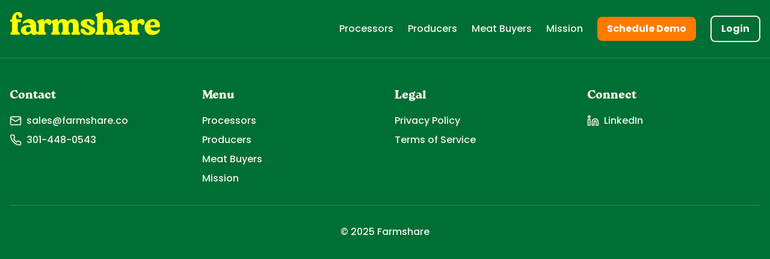

--- FILE ---
content_type: text/html; charset=UTF-8
request_url: https://farmshare.co/product/goat-sampler-bundle/
body_size: 1433
content:
<!doctype html>
<html lang="en">
  <head>
    <meta charset="UTF-8" />
    <link rel="icon" type="image/png" 
href="https://vkxvwmvlkitrcfgzwvtl.supabase.co/storage/v1/object/public/content//favicon.png" />
    <meta name="viewport" content="width=device-width, initial-scale=1.0" />
    
    <!-- Google Tag Manager -->
    <script>(function(w,d,s,l,i){w[l]=w[l]||[];w[l].push({'gtm.start': new Date().getTime(),event:'gtm.js'});var f=d.getElementsByTagName(s)[0], j=d.createElement(s),dl=l!='dataLayer'?'&l='+l:'';j.async=true;j.src= 'https://www.googletagmanager.com/gtm.js?id='+i+dl;f.parentNode.insertBefore(j,f); })(window,document,'script','dataLayer','GTM-KRZ2DW66');</script>
    <!-- End Google Tag Manager -->
    
    <!-- Primary Meta Tags -->
    <title>Farmshare - Modern Software for Independent Meat Processors & Producers</title>
    <meta name="title" content="Farmshare - Modern Software for Independent Meat Processors & Producers" />
    <meta name="description" content="Streamline harvest scheduling, cut sheets, inventory, and sales with Farmshare's connected platform. Built for independent processors, producers, and buyers in the meat supply chain." />
    <meta name="keywords" content="meat processing software, harvest scheduling, cut sheets, inventory management, meat supply chain, independent processors, livestock processing, farm management, meat sales platform, meat processor software, slaughter scheduling software, custom meat processing, butcher shop software, meat plant management" />
    <meta name="author" content="Farmshare" />
    <meta name="robots" content="index, follow" />
    
    <!-- Canonical URL -->
    <link rel="canonical" href="https://farmshare.co/" />
    
    <!-- Open Graph / Facebook -->
    <meta property="og:type" content="website" />
    <meta property="og:url" content="https://farmshare.co/" />
    <meta property="og:title" content="Farmshare - Modern Software for Independent Meat Processors & Producers" />
    <meta property="og:description" content="Streamline harvest scheduling, cut sheets, inventory, and sales with Farmshare's connected platform. Built for independent processors, producers, and buyers in the meat supply chain." />
    <meta property="og:image" content="https://vkxvwmvlkitrcfgzwvtl.supabase.co/storage/v1/object/public/content//cattle.webp" />
    <meta property="og:site_name" content="Farmshare" />
    
    <!-- Twitter -->
    <meta property="twitter:card" content="summary_large_image" />
    <meta property="twitter:url" content="https://farmshare.co/" />
    <meta property="twitter:title" content="Farmshare - Modern Software for Independent Meat Processors & Producers" />
    <meta property="twitter:description" content="Streamline harvest scheduling, cut sheets, inventory, and sales with Farmshare's connected platform. Built for independent processors, producers, and buyers in the meat supply chain." />
    <meta property="twitter:image" content="https://vkxvwmvlkitrcfgzwvtl.supabase.co/storage/v1/object/public/content//cattle.webp" />
    
    <!-- Additional SEO Meta Tags -->
    <meta name="geo.region" content="US" />
    <meta name="geo.placename" content="United States" />
    <meta name="language" content="en-US" />
    <meta name="distribution" content="global" />
    <meta name="rating" content="general" />
    
    <!-- Structured Data for Organization -->
    <script type="application/ld+json">
    {
      "@context": "https://schema.org",
      "@type": "Organization",
      "name": "Farmshare",
      "url": "https://farmshare.co",
      "logo": "https://vkxvwmvlkitrcfgzwvtl.supabase.co/storage/v1/object/public/content//farmshare%20(1).svg",
      "description": "Modern software for independent meat processors and producers. Streamline harvest scheduling, cut sheets, inventory, and sales.",
      "contactPoint": {
        "@type": "ContactPoint",
        "telephone": "+1-301-448-0543",
        "contactType": "customer service",
        "email": "sales@farmshare.co"
      },
      "address": {
        "@type": "PostalAddress",
        "addressCountry": "US"
      },
      "sameAs": [
        "https://www.linkedin.com/company/farmshareco/posts/?feedView=all"
      ]
    }
    </script>
    
    <!-- Structured Data for Software Application -->
    <script type="application/ld+json">
    {
      "@context": "https://schema.org",
      "@type": "SoftwareApplication",
      "name": "Farmshare",
      "applicationCategory": "BusinessApplication",
      "operatingSystem": "Web Browser",
      "description": "Comprehensive software platform for meat processors and producers to manage scheduling, inventory, and sales",
      "offers": {
        "@type": "Offer",
        "price": "0",
        "priceCurrency": "USD",
        "description": "Free for producers"
      },
      "provider": {
        "@type": "Organization",
        "name": "Farmshare"
      }
    }
    </script>
    
    <link rel="preconnect" href="https://fonts.googleapis.com">
    <link rel="preconnect" href="https://fonts.gstatic.com" crossorigin>
    <link href="https://fonts.googleapis.com/css2?family=Poppins:wght@500;700&display=swap" rel="stylesheet">
    <link rel="preconnect" href="https://images.pexels.com">
    <link rel="dns-prefetch" href="https://images.pexels.com">
    <link rel="preconnect" href="https://vkxvwmvlkitrcfgzwvtl.supabase.co">
    <script type="module" crossorigin src="/assets/index-CGUTNbhj.js"></script>
    <link rel="modulepreload" crossorigin href="/assets/react-vendor-D7GpdiRV.js">
    <link rel="modulepreload" crossorigin href="/assets/lucide-BrBZ8350.js">
    <link rel="stylesheet" crossorigin href="/assets/index-ExyesEuP.css">
  </head>
  <body>
    <!-- Google Tag Manager (noscript) -->
    <noscript><iframe src="https://www.googletagmanager.com/ns.html?id=GTM-KRZ2DW66"
    height="0" width="0" style="display:none;visibility:hidden"></iframe></noscript>
    <!-- End Google Tag Manager (noscript) -->
    
    <div id="root"></div>
  </body>
</html>

--- FILE ---
content_type: application/javascript; charset=UTF-8
request_url: https://farmshare.co/assets/react-vendor-D7GpdiRV.js
body_size: 50021
content:
function e(e,t){for(var n=0;n<t.length;n++){const r=t[n];if("string"!=typeof r&&!Array.isArray(r))for(const t in r)if("default"!==t&&!(t in e)){const n=Object.getOwnPropertyDescriptor(r,t);n&&Object.defineProperty(e,t,n.get?n:{enumerable:!0,get:()=>r[t]})}}return Object.freeze(Object.defineProperty(e,Symbol.toStringTag,{value:"Module"}))}var t="undefined"!=typeof globalThis?globalThis:"undefined"!=typeof window?window:"undefined"!=typeof global?global:"undefined"!=typeof self?self:{};function n(e){return e&&e.__esModule&&Object.prototype.hasOwnProperty.call(e,"default")?e.default:e}function r(e){if(e.__esModule)return e;var t=e.default;if("function"==typeof t){var n=function e(){return this instanceof e?Reflect.construct(t,arguments,this.constructor):t.apply(this,arguments)};n.prototype=t.prototype}else n={};return Object.defineProperty(n,"__esModule",{value:!0}),Object.keys(e).forEach((function(t){var r=Object.getOwnPropertyDescriptor(e,t);Object.defineProperty(n,t,r.get?r:{enumerable:!0,get:function(){return e[t]}})})),n}var a={exports:{}},l={},o=Symbol.for("react.element"),u=Symbol.for("react.portal"),i=Symbol.for("react.fragment"),s=Symbol.for("react.strict_mode"),c=Symbol.for("react.profiler"),f=Symbol.for("react.provider"),d=Symbol.for("react.context"),p=Symbol.for("react.forward_ref"),h=Symbol.for("react.suspense"),m=Symbol.for("react.memo"),v=Symbol.for("react.lazy"),g=Symbol.iterator;var y={isMounted:function(){return!1},enqueueForceUpdate:function(){},enqueueReplaceState:function(){},enqueueSetState:function(){}},b=Object.assign,w={};function k(e,t,n){this.props=e,this.context=t,this.refs=w,this.updater=n||y}function S(){}function x(e,t,n){this.props=e,this.context=t,this.refs=w,this.updater=n||y}k.prototype.isReactComponent={},k.prototype.setState=function(e,t){if("object"!=typeof e&&"function"!=typeof e&&null!=e)throw Error("setState(...): takes an object of state variables to update or a function which returns an object of state variables.");this.updater.enqueueSetState(this,e,t,"setState")},k.prototype.forceUpdate=function(e){this.updater.enqueueForceUpdate(this,e,"forceUpdate")},S.prototype=k.prototype;var E=x.prototype=new S;E.constructor=x,b(E,k.prototype),E.isPureReactComponent=!0;var C=Array.isArray,_=Object.prototype.hasOwnProperty,P={current:null},N={key:!0,ref:!0,__self:!0,__source:!0};function z(e,t,n){var r,a={},l=null,u=null;if(null!=t)for(r in void 0!==t.ref&&(u=t.ref),void 0!==t.key&&(l=""+t.key),t)_.call(t,r)&&!N.hasOwnProperty(r)&&(a[r]=t[r]);var i=arguments.length-2;if(1===i)a.children=n;else if(1<i){for(var s=Array(i),c=0;c<i;c++)s[c]=arguments[c+2];a.children=s}if(e&&e.defaultProps)for(r in i=e.defaultProps)void 0===a[r]&&(a[r]=i[r]);return{$$typeof:o,type:e,key:l,ref:u,props:a,_owner:P.current}}function L(e){return"object"==typeof e&&null!==e&&e.$$typeof===o}var T=/\/+/g;function R(e,t){return"object"==typeof e&&null!==e&&null!=e.key?function(e){var t={"=":"=0",":":"=2"};return"$"+e.replace(/[=:]/g,(function(e){return t[e]}))}(""+e.key):t.toString(36)}function O(e,t,n,r,a){var l=typeof e;"undefined"!==l&&"boolean"!==l||(e=null);var i=!1;if(null===e)i=!0;else switch(l){case"string":case"number":i=!0;break;case"object":switch(e.$$typeof){case o:case u:i=!0}}if(i)return a=a(i=e),e=""===r?"."+R(i,0):r,C(a)?(n="",null!=e&&(n=e.replace(T,"$&/")+"/"),O(a,t,n,"",(function(e){return e}))):null!=a&&(L(a)&&(a=function(e,t){return{$$typeof:o,type:e.type,key:t,ref:e.ref,props:e.props,_owner:e._owner}}(a,n+(!a.key||i&&i.key===a.key?"":(""+a.key).replace(T,"$&/")+"/")+e)),t.push(a)),1;if(i=0,r=""===r?".":r+":",C(e))for(var s=0;s<e.length;s++){var c=r+R(l=e[s],s);i+=O(l,t,n,c,a)}else if(c=function(e){return null===e||"object"!=typeof e?null:"function"==typeof(e=g&&e[g]||e["@@iterator"])?e:null}(e),"function"==typeof c)for(e=c.call(e),s=0;!(l=e.next()).done;)i+=O(l=l.value,t,n,c=r+R(l,s++),a);else if("object"===l)throw t=String(e),Error("Objects are not valid as a React child (found: "+("[object Object]"===t?"object with keys {"+Object.keys(e).join(", ")+"}":t)+"). If you meant to render a collection of children, use an array instead.");return i}function M(e,t,n){if(null==e)return e;var r=[],a=0;return O(e,r,"","",(function(e){return t.call(n,e,a++)})),r}function F(e){if(-1===e._status){var t=e._result;(t=t()).then((function(t){0!==e._status&&-1!==e._status||(e._status=1,e._result=t)}),(function(t){0!==e._status&&-1!==e._status||(e._status=2,e._result=t)})),-1===e._status&&(e._status=0,e._result=t)}if(1===e._status)return e._result.default;throw e._result}var D={current:null},I={transition:null},U={ReactCurrentDispatcher:D,ReactCurrentBatchConfig:I,ReactCurrentOwner:P};function j(){throw Error("act(...) is not supported in production builds of React.")}l.Children={map:M,forEach:function(e,t,n){M(e,(function(){t.apply(this,arguments)}),n)},count:function(e){var t=0;return M(e,(function(){t++})),t},toArray:function(e){return M(e,(function(e){return e}))||[]},only:function(e){if(!L(e))throw Error("React.Children.only expected to receive a single React element child.");return e}},l.Component=k,l.Fragment=i,l.Profiler=c,l.PureComponent=x,l.StrictMode=s,l.Suspense=h,l.__SECRET_INTERNALS_DO_NOT_USE_OR_YOU_WILL_BE_FIRED=U,l.act=j,l.cloneElement=function(e,t,n){if(null==e)throw Error("React.cloneElement(...): The argument must be a React element, but you passed "+e+".");var r=b({},e.props),a=e.key,l=e.ref,u=e._owner;if(null!=t){if(void 0!==t.ref&&(l=t.ref,u=P.current),void 0!==t.key&&(a=""+t.key),e.type&&e.type.defaultProps)var i=e.type.defaultProps;for(s in t)_.call(t,s)&&!N.hasOwnProperty(s)&&(r[s]=void 0===t[s]&&void 0!==i?i[s]:t[s])}var s=arguments.length-2;if(1===s)r.children=n;else if(1<s){i=Array(s);for(var c=0;c<s;c++)i[c]=arguments[c+2];r.children=i}return{$$typeof:o,type:e.type,key:a,ref:l,props:r,_owner:u}},l.createContext=function(e){return(e={$$typeof:d,_currentValue:e,_currentValue2:e,_threadCount:0,Provider:null,Consumer:null,_defaultValue:null,_globalName:null}).Provider={$$typeof:f,_context:e},e.Consumer=e},l.createElement=z,l.createFactory=function(e){var t=z.bind(null,e);return t.type=e,t},l.createRef=function(){return{current:null}},l.forwardRef=function(e){return{$$typeof:p,render:e}},l.isValidElement=L,l.lazy=function(e){return{$$typeof:v,_payload:{_status:-1,_result:e},_init:F}},l.memo=function(e,t){return{$$typeof:m,type:e,compare:void 0===t?null:t}},l.startTransition=function(e){var t=I.transition;I.transition={};try{e()}finally{I.transition=t}},l.unstable_act=j,l.useCallback=function(e,t){return D.current.useCallback(e,t)},l.useContext=function(e){return D.current.useContext(e)},l.useDebugValue=function(){},l.useDeferredValue=function(e){return D.current.useDeferredValue(e)},l.useEffect=function(e,t){return D.current.useEffect(e,t)},l.useId=function(){return D.current.useId()},l.useImperativeHandle=function(e,t,n){return D.current.useImperativeHandle(e,t,n)},l.useInsertionEffect=function(e,t){return D.current.useInsertionEffect(e,t)},l.useLayoutEffect=function(e,t){return D.current.useLayoutEffect(e,t)},l.useMemo=function(e,t){return D.current.useMemo(e,t)},l.useReducer=function(e,t,n){return D.current.useReducer(e,t,n)},l.useRef=function(e){return D.current.useRef(e)},l.useState=function(e){return D.current.useState(e)},l.useSyncExternalStore=function(e,t,n){return D.current.useSyncExternalStore(e,t,n)},l.useTransition=function(){return D.current.useTransition()},l.version="18.3.1",a.exports=l;var $=a.exports;const B=e({__proto__:null,default:n($)},[$]);var A={exports:{}},V={},W={exports:{}},H={};
/**
 * @license React
 * scheduler.production.min.js
 *
 * Copyright (c) Facebook, Inc. and its affiliates.
 *
 * This source code is licensed under the MIT license found in the
 * LICENSE file in the root directory of this source tree.
 */
!function(e){function t(e,t){var n=e.length;e.push(t);e:for(;0<n;){var r=n-1>>>1,l=e[r];if(!(0<a(l,t)))break e;e[r]=t,e[n]=l,n=r}}function n(e){return 0===e.length?null:e[0]}function r(e){if(0===e.length)return null;var t=e[0],n=e.pop();if(n!==t){e[0]=n;e:for(var r=0,l=e.length,o=l>>>1;r<o;){var u=2*(r+1)-1,i=e[u],s=u+1,c=e[s];if(0>a(i,n))s<l&&0>a(c,i)?(e[r]=c,e[s]=n,r=s):(e[r]=i,e[u]=n,r=u);else{if(!(s<l&&0>a(c,n)))break e;e[r]=c,e[s]=n,r=s}}}return t}function a(e,t){var n=e.sortIndex-t.sortIndex;return 0!==n?n:e.id-t.id}if("object"==typeof performance&&"function"==typeof performance.now){var l=performance;e.unstable_now=function(){return l.now()}}else{var o=Date,u=o.now();e.unstable_now=function(){return o.now()-u}}var i=[],s=[],c=1,f=null,d=3,p=!1,h=!1,m=!1,v="function"==typeof setTimeout?setTimeout:null,g="function"==typeof clearTimeout?clearTimeout:null,y="undefined"!=typeof setImmediate?setImmediate:null;function b(e){for(var a=n(s);null!==a;){if(null===a.callback)r(s);else{if(!(a.startTime<=e))break;r(s),a.sortIndex=a.expirationTime,t(i,a)}a=n(s)}}function w(e){if(m=!1,b(e),!h)if(null!==n(i))h=!0,R(k);else{var t=n(s);null!==t&&O(w,t.startTime-e)}}function k(t,a){h=!1,m&&(m=!1,g(C),C=-1),p=!0;var l=d;try{for(b(a),f=n(i);null!==f&&(!(f.expirationTime>a)||t&&!N());){var o=f.callback;if("function"==typeof o){f.callback=null,d=f.priorityLevel;var u=o(f.expirationTime<=a);a=e.unstable_now(),"function"==typeof u?f.callback=u:f===n(i)&&r(i),b(a)}else r(i);f=n(i)}if(null!==f)var c=!0;else{var v=n(s);null!==v&&O(w,v.startTime-a),c=!1}return c}finally{f=null,d=l,p=!1}}"undefined"!=typeof navigator&&void 0!==navigator.scheduling&&void 0!==navigator.scheduling.isInputPending&&navigator.scheduling.isInputPending.bind(navigator.scheduling);var S,x=!1,E=null,C=-1,_=5,P=-1;function N(){return!(e.unstable_now()-P<_)}function z(){if(null!==E){var t=e.unstable_now();P=t;var n=!0;try{n=E(!0,t)}finally{n?S():(x=!1,E=null)}}else x=!1}if("function"==typeof y)S=function(){y(z)};else if("undefined"!=typeof MessageChannel){var L=new MessageChannel,T=L.port2;L.port1.onmessage=z,S=function(){T.postMessage(null)}}else S=function(){v(z,0)};function R(e){E=e,x||(x=!0,S())}function O(t,n){C=v((function(){t(e.unstable_now())}),n)}e.unstable_IdlePriority=5,e.unstable_ImmediatePriority=1,e.unstable_LowPriority=4,e.unstable_NormalPriority=3,e.unstable_Profiling=null,e.unstable_UserBlockingPriority=2,e.unstable_cancelCallback=function(e){e.callback=null},e.unstable_continueExecution=function(){h||p||(h=!0,R(k))},e.unstable_forceFrameRate=function(e){0>e||125<e||(_=0<e?Math.floor(1e3/e):5)},e.unstable_getCurrentPriorityLevel=function(){return d},e.unstable_getFirstCallbackNode=function(){return n(i)},e.unstable_next=function(e){switch(d){case 1:case 2:case 3:var t=3;break;default:t=d}var n=d;d=t;try{return e()}finally{d=n}},e.unstable_pauseExecution=function(){},e.unstable_requestPaint=function(){},e.unstable_runWithPriority=function(e,t){switch(e){case 1:case 2:case 3:case 4:case 5:break;default:e=3}var n=d;d=e;try{return t()}finally{d=n}},e.unstable_scheduleCallback=function(r,a,l){var o=e.unstable_now();switch("object"==typeof l&&null!==l?l="number"==typeof(l=l.delay)&&0<l?o+l:o:l=o,r){case 1:var u=-1;break;case 2:u=250;break;case 5:u=1073741823;break;case 4:u=1e4;break;default:u=5e3}return r={id:c++,callback:a,priorityLevel:r,startTime:l,expirationTime:u=l+u,sortIndex:-1},l>o?(r.sortIndex=l,t(s,r),null===n(i)&&r===n(s)&&(m?(g(C),C=-1):m=!0,O(w,l-o))):(r.sortIndex=u,t(i,r),h||p||(h=!0,R(k))),r},e.unstable_shouldYield=N,e.unstable_wrapCallback=function(e){var t=d;return function(){var n=d;d=t;try{return e.apply(this,arguments)}finally{d=n}}}}(H),W.exports=H;var Q=W.exports,K=$,q=Q;
/**
 * @license React
 * react-dom.production.min.js
 *
 * Copyright (c) Facebook, Inc. and its affiliates.
 *
 * This source code is licensed under the MIT license found in the
 * LICENSE file in the root directory of this source tree.
 */function Y(e){for(var t="https://reactjs.org/docs/error-decoder.html?invariant="+e,n=1;n<arguments.length;n++)t+="&args[]="+encodeURIComponent(arguments[n]);return"Minified React error #"+e+"; visit "+t+" for the full message or use the non-minified dev environment for full errors and additional helpful warnings."}var X=new Set,G={};function J(e,t){Z(e,t),Z(e+"Capture",t)}function Z(e,t){for(G[e]=t,e=0;e<t.length;e++)X.add(t[e])}var ee=!("undefined"==typeof window||void 0===window.document||void 0===window.document.createElement),te=Object.prototype.hasOwnProperty,ne=/^[:A-Z_a-z\u00C0-\u00D6\u00D8-\u00F6\u00F8-\u02FF\u0370-\u037D\u037F-\u1FFF\u200C-\u200D\u2070-\u218F\u2C00-\u2FEF\u3001-\uD7FF\uF900-\uFDCF\uFDF0-\uFFFD][:A-Z_a-z\u00C0-\u00D6\u00D8-\u00F6\u00F8-\u02FF\u0370-\u037D\u037F-\u1FFF\u200C-\u200D\u2070-\u218F\u2C00-\u2FEF\u3001-\uD7FF\uF900-\uFDCF\uFDF0-\uFFFD\-.0-9\u00B7\u0300-\u036F\u203F-\u2040]*$/,re={},ae={};function le(e,t,n,r,a,l,o){this.acceptsBooleans=2===t||3===t||4===t,this.attributeName=r,this.attributeNamespace=a,this.mustUseProperty=n,this.propertyName=e,this.type=t,this.sanitizeURL=l,this.removeEmptyString=o}var oe={};"children dangerouslySetInnerHTML defaultValue defaultChecked innerHTML suppressContentEditableWarning suppressHydrationWarning style".split(" ").forEach((function(e){oe[e]=new le(e,0,!1,e,null,!1,!1)})),[["acceptCharset","accept-charset"],["className","class"],["htmlFor","for"],["httpEquiv","http-equiv"]].forEach((function(e){var t=e[0];oe[t]=new le(t,1,!1,e[1],null,!1,!1)})),["contentEditable","draggable","spellCheck","value"].forEach((function(e){oe[e]=new le(e,2,!1,e.toLowerCase(),null,!1,!1)})),["autoReverse","externalResourcesRequired","focusable","preserveAlpha"].forEach((function(e){oe[e]=new le(e,2,!1,e,null,!1,!1)})),"allowFullScreen async autoFocus autoPlay controls default defer disabled disablePictureInPicture disableRemotePlayback formNoValidate hidden loop noModule noValidate open playsInline readOnly required reversed scoped seamless itemScope".split(" ").forEach((function(e){oe[e]=new le(e,3,!1,e.toLowerCase(),null,!1,!1)})),["checked","multiple","muted","selected"].forEach((function(e){oe[e]=new le(e,3,!0,e,null,!1,!1)})),["capture","download"].forEach((function(e){oe[e]=new le(e,4,!1,e,null,!1,!1)})),["cols","rows","size","span"].forEach((function(e){oe[e]=new le(e,6,!1,e,null,!1,!1)})),["rowSpan","start"].forEach((function(e){oe[e]=new le(e,5,!1,e.toLowerCase(),null,!1,!1)}));var ue=/[\-:]([a-z])/g;function ie(e){return e[1].toUpperCase()}function se(e,t,n,r){var a=oe.hasOwnProperty(t)?oe[t]:null;(null!==a?0!==a.type:r||!(2<t.length)||"o"!==t[0]&&"O"!==t[0]||"n"!==t[1]&&"N"!==t[1])&&(function(e,t,n,r){if(null==t||function(e,t,n,r){if(null!==n&&0===n.type)return!1;switch(typeof t){case"function":case"symbol":return!0;case"boolean":return!r&&(null!==n?!n.acceptsBooleans:"data-"!==(e=e.toLowerCase().slice(0,5))&&"aria-"!==e);default:return!1}}(e,t,n,r))return!0;if(r)return!1;if(null!==n)switch(n.type){case 3:return!t;case 4:return!1===t;case 5:return isNaN(t);case 6:return isNaN(t)||1>t}return!1}(t,n,a,r)&&(n=null),r||null===a?function(e){return!!te.call(ae,e)||!te.call(re,e)&&(ne.test(e)?ae[e]=!0:(re[e]=!0,!1))}(t)&&(null===n?e.removeAttribute(t):e.setAttribute(t,""+n)):a.mustUseProperty?e[a.propertyName]=null===n?3!==a.type&&"":n:(t=a.attributeName,r=a.attributeNamespace,null===n?e.removeAttribute(t):(n=3===(a=a.type)||4===a&&!0===n?"":""+n,r?e.setAttributeNS(r,t,n):e.setAttribute(t,n))))}"accent-height alignment-baseline arabic-form baseline-shift cap-height clip-path clip-rule color-interpolation color-interpolation-filters color-profile color-rendering dominant-baseline enable-background fill-opacity fill-rule flood-color flood-opacity font-family font-size font-size-adjust font-stretch font-style font-variant font-weight glyph-name glyph-orientation-horizontal glyph-orientation-vertical horiz-adv-x horiz-origin-x image-rendering letter-spacing lighting-color marker-end marker-mid marker-start overline-position overline-thickness paint-order panose-1 pointer-events rendering-intent shape-rendering stop-color stop-opacity strikethrough-position strikethrough-thickness stroke-dasharray stroke-dashoffset stroke-linecap stroke-linejoin stroke-miterlimit stroke-opacity stroke-width text-anchor text-decoration text-rendering underline-position underline-thickness unicode-bidi unicode-range units-per-em v-alphabetic v-hanging v-ideographic v-mathematical vector-effect vert-adv-y vert-origin-x vert-origin-y word-spacing writing-mode xmlns:xlink x-height".split(" ").forEach((function(e){var t=e.replace(ue,ie);oe[t]=new le(t,1,!1,e,null,!1,!1)})),"xlink:actuate xlink:arcrole xlink:role xlink:show xlink:title xlink:type".split(" ").forEach((function(e){var t=e.replace(ue,ie);oe[t]=new le(t,1,!1,e,"http://www.w3.org/1999/xlink",!1,!1)})),["xml:base","xml:lang","xml:space"].forEach((function(e){var t=e.replace(ue,ie);oe[t]=new le(t,1,!1,e,"http://www.w3.org/XML/1998/namespace",!1,!1)})),["tabIndex","crossOrigin"].forEach((function(e){oe[e]=new le(e,1,!1,e.toLowerCase(),null,!1,!1)})),oe.xlinkHref=new le("xlinkHref",1,!1,"xlink:href","http://www.w3.org/1999/xlink",!0,!1),["src","href","action","formAction"].forEach((function(e){oe[e]=new le(e,1,!1,e.toLowerCase(),null,!0,!0)}));var ce=K.__SECRET_INTERNALS_DO_NOT_USE_OR_YOU_WILL_BE_FIRED,fe=Symbol.for("react.element"),de=Symbol.for("react.portal"),pe=Symbol.for("react.fragment"),he=Symbol.for("react.strict_mode"),me=Symbol.for("react.profiler"),ve=Symbol.for("react.provider"),ge=Symbol.for("react.context"),ye=Symbol.for("react.forward_ref"),be=Symbol.for("react.suspense"),we=Symbol.for("react.suspense_list"),ke=Symbol.for("react.memo"),Se=Symbol.for("react.lazy"),xe=Symbol.for("react.offscreen"),Ee=Symbol.iterator;function Ce(e){return null===e||"object"!=typeof e?null:"function"==typeof(e=Ee&&e[Ee]||e["@@iterator"])?e:null}var _e,Pe=Object.assign;function Ne(e){if(void 0===_e)try{throw Error()}catch(n){var t=n.stack.trim().match(/\n( *(at )?)/);_e=t&&t[1]||""}return"\n"+_e+e}var ze=!1;function Le(e,t){if(!e||ze)return"";ze=!0;var n=Error.prepareStackTrace;Error.prepareStackTrace=void 0;try{if(t)if(t=function(){throw Error()},Object.defineProperty(t.prototype,"props",{set:function(){throw Error()}}),"object"==typeof Reflect&&Reflect.construct){try{Reflect.construct(t,[])}catch(s){var r=s}Reflect.construct(e,[],t)}else{try{t.call()}catch(s){r=s}e.call(t.prototype)}else{try{throw Error()}catch(s){r=s}e()}}catch(s){if(s&&r&&"string"==typeof s.stack){for(var a=s.stack.split("\n"),l=r.stack.split("\n"),o=a.length-1,u=l.length-1;1<=o&&0<=u&&a[o]!==l[u];)u--;for(;1<=o&&0<=u;o--,u--)if(a[o]!==l[u]){if(1!==o||1!==u)do{if(o--,0>--u||a[o]!==l[u]){var i="\n"+a[o].replace(" at new "," at ");return e.displayName&&i.includes("<anonymous>")&&(i=i.replace("<anonymous>",e.displayName)),i}}while(1<=o&&0<=u);break}}}finally{ze=!1,Error.prepareStackTrace=n}return(e=e?e.displayName||e.name:"")?Ne(e):""}function Te(e){switch(e.tag){case 5:return Ne(e.type);case 16:return Ne("Lazy");case 13:return Ne("Suspense");case 19:return Ne("SuspenseList");case 0:case 2:case 15:return e=Le(e.type,!1);case 11:return e=Le(e.type.render,!1);case 1:return e=Le(e.type,!0);default:return""}}function Re(e){if(null==e)return null;if("function"==typeof e)return e.displayName||e.name||null;if("string"==typeof e)return e;switch(e){case pe:return"Fragment";case de:return"Portal";case me:return"Profiler";case he:return"StrictMode";case be:return"Suspense";case we:return"SuspenseList"}if("object"==typeof e)switch(e.$$typeof){case ge:return(e.displayName||"Context")+".Consumer";case ve:return(e._context.displayName||"Context")+".Provider";case ye:var t=e.render;return(e=e.displayName)||(e=""!==(e=t.displayName||t.name||"")?"ForwardRef("+e+")":"ForwardRef"),e;case ke:return null!==(t=e.displayName||null)?t:Re(e.type)||"Memo";case Se:t=e._payload,e=e._init;try{return Re(e(t))}catch(n){}}return null}function Oe(e){var t=e.type;switch(e.tag){case 24:return"Cache";case 9:return(t.displayName||"Context")+".Consumer";case 10:return(t._context.displayName||"Context")+".Provider";case 18:return"DehydratedFragment";case 11:return e=(e=t.render).displayName||e.name||"",t.displayName||(""!==e?"ForwardRef("+e+")":"ForwardRef");case 7:return"Fragment";case 5:return t;case 4:return"Portal";case 3:return"Root";case 6:return"Text";case 16:return Re(t);case 8:return t===he?"StrictMode":"Mode";case 22:return"Offscreen";case 12:return"Profiler";case 21:return"Scope";case 13:return"Suspense";case 19:return"SuspenseList";case 25:return"TracingMarker";case 1:case 0:case 17:case 2:case 14:case 15:if("function"==typeof t)return t.displayName||t.name||null;if("string"==typeof t)return t}return null}function Me(e){switch(typeof e){case"boolean":case"number":case"string":case"undefined":case"object":return e;default:return""}}function Fe(e){var t=e.type;return(e=e.nodeName)&&"input"===e.toLowerCase()&&("checkbox"===t||"radio"===t)}function De(e){e._valueTracker||(e._valueTracker=function(e){var t=Fe(e)?"checked":"value",n=Object.getOwnPropertyDescriptor(e.constructor.prototype,t),r=""+e[t];if(!e.hasOwnProperty(t)&&void 0!==n&&"function"==typeof n.get&&"function"==typeof n.set){var a=n.get,l=n.set;return Object.defineProperty(e,t,{configurable:!0,get:function(){return a.call(this)},set:function(e){r=""+e,l.call(this,e)}}),Object.defineProperty(e,t,{enumerable:n.enumerable}),{getValue:function(){return r},setValue:function(e){r=""+e},stopTracking:function(){e._valueTracker=null,delete e[t]}}}}(e))}function Ie(e){if(!e)return!1;var t=e._valueTracker;if(!t)return!0;var n=t.getValue(),r="";return e&&(r=Fe(e)?e.checked?"true":"false":e.value),(e=r)!==n&&(t.setValue(e),!0)}function Ue(e){if(void 0===(e=e||("undefined"!=typeof document?document:void 0)))return null;try{return e.activeElement||e.body}catch(t){return e.body}}function je(e,t){var n=t.checked;return Pe({},t,{defaultChecked:void 0,defaultValue:void 0,value:void 0,checked:null!=n?n:e._wrapperState.initialChecked})}function $e(e,t){var n=null==t.defaultValue?"":t.defaultValue,r=null!=t.checked?t.checked:t.defaultChecked;n=Me(null!=t.value?t.value:n),e._wrapperState={initialChecked:r,initialValue:n,controlled:"checkbox"===t.type||"radio"===t.type?null!=t.checked:null!=t.value}}function Be(e,t){null!=(t=t.checked)&&se(e,"checked",t,!1)}function Ae(e,t){Be(e,t);var n=Me(t.value),r=t.type;if(null!=n)"number"===r?(0===n&&""===e.value||e.value!=n)&&(e.value=""+n):e.value!==""+n&&(e.value=""+n);else if("submit"===r||"reset"===r)return void e.removeAttribute("value");t.hasOwnProperty("value")?We(e,t.type,n):t.hasOwnProperty("defaultValue")&&We(e,t.type,Me(t.defaultValue)),null==t.checked&&null!=t.defaultChecked&&(e.defaultChecked=!!t.defaultChecked)}function Ve(e,t,n){if(t.hasOwnProperty("value")||t.hasOwnProperty("defaultValue")){var r=t.type;if(!("submit"!==r&&"reset"!==r||void 0!==t.value&&null!==t.value))return;t=""+e._wrapperState.initialValue,n||t===e.value||(e.value=t),e.defaultValue=t}""!==(n=e.name)&&(e.name=""),e.defaultChecked=!!e._wrapperState.initialChecked,""!==n&&(e.name=n)}function We(e,t,n){"number"===t&&Ue(e.ownerDocument)===e||(null==n?e.defaultValue=""+e._wrapperState.initialValue:e.defaultValue!==""+n&&(e.defaultValue=""+n))}var He=Array.isArray;function Qe(e,t,n,r){if(e=e.options,t){t={};for(var a=0;a<n.length;a++)t["$"+n[a]]=!0;for(n=0;n<e.length;n++)a=t.hasOwnProperty("$"+e[n].value),e[n].selected!==a&&(e[n].selected=a),a&&r&&(e[n].defaultSelected=!0)}else{for(n=""+Me(n),t=null,a=0;a<e.length;a++){if(e[a].value===n)return e[a].selected=!0,void(r&&(e[a].defaultSelected=!0));null!==t||e[a].disabled||(t=e[a])}null!==t&&(t.selected=!0)}}function Ke(e,t){if(null!=t.dangerouslySetInnerHTML)throw Error(Y(91));return Pe({},t,{value:void 0,defaultValue:void 0,children:""+e._wrapperState.initialValue})}function qe(e,t){var n=t.value;if(null==n){if(n=t.children,t=t.defaultValue,null!=n){if(null!=t)throw Error(Y(92));if(He(n)){if(1<n.length)throw Error(Y(93));n=n[0]}t=n}null==t&&(t=""),n=t}e._wrapperState={initialValue:Me(n)}}function Ye(e,t){var n=Me(t.value),r=Me(t.defaultValue);null!=n&&((n=""+n)!==e.value&&(e.value=n),null==t.defaultValue&&e.defaultValue!==n&&(e.defaultValue=n)),null!=r&&(e.defaultValue=""+r)}function Xe(e){var t=e.textContent;t===e._wrapperState.initialValue&&""!==t&&null!==t&&(e.value=t)}function Ge(e){switch(e){case"svg":return"http://www.w3.org/2000/svg";case"math":return"http://www.w3.org/1998/Math/MathML";default:return"http://www.w3.org/1999/xhtml"}}function Je(e,t){return null==e||"http://www.w3.org/1999/xhtml"===e?Ge(t):"http://www.w3.org/2000/svg"===e&&"foreignObject"===t?"http://www.w3.org/1999/xhtml":e}var Ze,et,tt=(et=function(e,t){if("http://www.w3.org/2000/svg"!==e.namespaceURI||"innerHTML"in e)e.innerHTML=t;else{for((Ze=Ze||document.createElement("div")).innerHTML="<svg>"+t.valueOf().toString()+"</svg>",t=Ze.firstChild;e.firstChild;)e.removeChild(e.firstChild);for(;t.firstChild;)e.appendChild(t.firstChild)}},"undefined"!=typeof MSApp&&MSApp.execUnsafeLocalFunction?function(e,t,n,r){MSApp.execUnsafeLocalFunction((function(){return et(e,t)}))}:et);function nt(e,t){if(t){var n=e.firstChild;if(n&&n===e.lastChild&&3===n.nodeType)return void(n.nodeValue=t)}e.textContent=t}var rt={animationIterationCount:!0,aspectRatio:!0,borderImageOutset:!0,borderImageSlice:!0,borderImageWidth:!0,boxFlex:!0,boxFlexGroup:!0,boxOrdinalGroup:!0,columnCount:!0,columns:!0,flex:!0,flexGrow:!0,flexPositive:!0,flexShrink:!0,flexNegative:!0,flexOrder:!0,gridArea:!0,gridRow:!0,gridRowEnd:!0,gridRowSpan:!0,gridRowStart:!0,gridColumn:!0,gridColumnEnd:!0,gridColumnSpan:!0,gridColumnStart:!0,fontWeight:!0,lineClamp:!0,lineHeight:!0,opacity:!0,order:!0,orphans:!0,tabSize:!0,widows:!0,zIndex:!0,zoom:!0,fillOpacity:!0,floodOpacity:!0,stopOpacity:!0,strokeDasharray:!0,strokeDashoffset:!0,strokeMiterlimit:!0,strokeOpacity:!0,strokeWidth:!0},at=["Webkit","ms","Moz","O"];function lt(e,t,n){return null==t||"boolean"==typeof t||""===t?"":n||"number"!=typeof t||0===t||rt.hasOwnProperty(e)&&rt[e]?(""+t).trim():t+"px"}function ot(e,t){for(var n in e=e.style,t)if(t.hasOwnProperty(n)){var r=0===n.indexOf("--"),a=lt(n,t[n],r);"float"===n&&(n="cssFloat"),r?e.setProperty(n,a):e[n]=a}}Object.keys(rt).forEach((function(e){at.forEach((function(t){t=t+e.charAt(0).toUpperCase()+e.substring(1),rt[t]=rt[e]}))}));var ut=Pe({menuitem:!0},{area:!0,base:!0,br:!0,col:!0,embed:!0,hr:!0,img:!0,input:!0,keygen:!0,link:!0,meta:!0,param:!0,source:!0,track:!0,wbr:!0});function it(e,t){if(t){if(ut[e]&&(null!=t.children||null!=t.dangerouslySetInnerHTML))throw Error(Y(137,e));if(null!=t.dangerouslySetInnerHTML){if(null!=t.children)throw Error(Y(60));if("object"!=typeof t.dangerouslySetInnerHTML||!("__html"in t.dangerouslySetInnerHTML))throw Error(Y(61))}if(null!=t.style&&"object"!=typeof t.style)throw Error(Y(62))}}function st(e,t){if(-1===e.indexOf("-"))return"string"==typeof t.is;switch(e){case"annotation-xml":case"color-profile":case"font-face":case"font-face-src":case"font-face-uri":case"font-face-format":case"font-face-name":case"missing-glyph":return!1;default:return!0}}var ct=null;function ft(e){return(e=e.target||e.srcElement||window).correspondingUseElement&&(e=e.correspondingUseElement),3===e.nodeType?e.parentNode:e}var dt=null,pt=null,ht=null;function mt(e){if(e=sl(e)){if("function"!=typeof dt)throw Error(Y(280));var t=e.stateNode;t&&(t=fl(t),dt(e.stateNode,e.type,t))}}function vt(e){pt?ht?ht.push(e):ht=[e]:pt=e}function gt(){if(pt){var e=pt,t=ht;if(ht=pt=null,mt(e),t)for(e=0;e<t.length;e++)mt(t[e])}}function yt(e,t){return e(t)}function bt(){}var wt=!1;function kt(e,t,n){if(wt)return e(t,n);wt=!0;try{return yt(e,t,n)}finally{wt=!1,(null!==pt||null!==ht)&&(bt(),gt())}}function St(e,t){var n=e.stateNode;if(null===n)return null;var r=fl(n);if(null===r)return null;n=r[t];e:switch(t){case"onClick":case"onClickCapture":case"onDoubleClick":case"onDoubleClickCapture":case"onMouseDown":case"onMouseDownCapture":case"onMouseMove":case"onMouseMoveCapture":case"onMouseUp":case"onMouseUpCapture":case"onMouseEnter":(r=!r.disabled)||(r=!("button"===(e=e.type)||"input"===e||"select"===e||"textarea"===e)),e=!r;break e;default:e=!1}if(e)return null;if(n&&"function"!=typeof n)throw Error(Y(231,t,typeof n));return n}var xt=!1;if(ee)try{var Et={};Object.defineProperty(Et,"passive",{get:function(){xt=!0}}),window.addEventListener("test",Et,Et),window.removeEventListener("test",Et,Et)}catch(et){xt=!1}function Ct(e,t,n,r,a,l,o,u,i){var s=Array.prototype.slice.call(arguments,3);try{t.apply(n,s)}catch(c){this.onError(c)}}var _t=!1,Pt=null,Nt=!1,zt=null,Lt={onError:function(e){_t=!0,Pt=e}};function Tt(e,t,n,r,a,l,o,u,i){_t=!1,Pt=null,Ct.apply(Lt,arguments)}function Rt(e){var t=e,n=e;if(e.alternate)for(;t.return;)t=t.return;else{e=t;do{!!(4098&(t=e).flags)&&(n=t.return),e=t.return}while(e)}return 3===t.tag?n:null}function Ot(e){if(13===e.tag){var t=e.memoizedState;if(null===t&&(null!==(e=e.alternate)&&(t=e.memoizedState)),null!==t)return t.dehydrated}return null}function Mt(e){if(Rt(e)!==e)throw Error(Y(188))}function Ft(e){return null!==(e=function(e){var t=e.alternate;if(!t){if(null===(t=Rt(e)))throw Error(Y(188));return t!==e?null:e}for(var n=e,r=t;;){var a=n.return;if(null===a)break;var l=a.alternate;if(null===l){if(null!==(r=a.return)){n=r;continue}break}if(a.child===l.child){for(l=a.child;l;){if(l===n)return Mt(a),e;if(l===r)return Mt(a),t;l=l.sibling}throw Error(Y(188))}if(n.return!==r.return)n=a,r=l;else{for(var o=!1,u=a.child;u;){if(u===n){o=!0,n=a,r=l;break}if(u===r){o=!0,r=a,n=l;break}u=u.sibling}if(!o){for(u=l.child;u;){if(u===n){o=!0,n=l,r=a;break}if(u===r){o=!0,r=l,n=a;break}u=u.sibling}if(!o)throw Error(Y(189))}}if(n.alternate!==r)throw Error(Y(190))}if(3!==n.tag)throw Error(Y(188));return n.stateNode.current===n?e:t}(e))?Dt(e):null}function Dt(e){if(5===e.tag||6===e.tag)return e;for(e=e.child;null!==e;){var t=Dt(e);if(null!==t)return t;e=e.sibling}return null}var It=q.unstable_scheduleCallback,Ut=q.unstable_cancelCallback,jt=q.unstable_shouldYield,$t=q.unstable_requestPaint,Bt=q.unstable_now,At=q.unstable_getCurrentPriorityLevel,Vt=q.unstable_ImmediatePriority,Wt=q.unstable_UserBlockingPriority,Ht=q.unstable_NormalPriority,Qt=q.unstable_LowPriority,Kt=q.unstable_IdlePriority,qt=null,Yt=null;var Xt=Math.clz32?Math.clz32:function(e){return e>>>=0,0===e?32:31-(Gt(e)/Jt|0)|0},Gt=Math.log,Jt=Math.LN2;var Zt=64,en=4194304;function tn(e){switch(e&-e){case 1:return 1;case 2:return 2;case 4:return 4;case 8:return 8;case 16:return 16;case 32:return 32;case 64:case 128:case 256:case 512:case 1024:case 2048:case 4096:case 8192:case 16384:case 32768:case 65536:case 131072:case 262144:case 524288:case 1048576:case 2097152:return 4194240&e;case 4194304:case 8388608:case 16777216:case 33554432:case 67108864:return 130023424&e;case 134217728:return 134217728;case 268435456:return 268435456;case 536870912:return 536870912;case 1073741824:return 1073741824;default:return e}}function nn(e,t){var n=e.pendingLanes;if(0===n)return 0;var r=0,a=e.suspendedLanes,l=e.pingedLanes,o=268435455&n;if(0!==o){var u=o&~a;0!==u?r=tn(u):0!==(l&=o)&&(r=tn(l))}else 0!==(o=n&~a)?r=tn(o):0!==l&&(r=tn(l));if(0===r)return 0;if(0!==t&&t!==r&&0===(t&a)&&((a=r&-r)>=(l=t&-t)||16===a&&4194240&l))return t;if(4&r&&(r|=16&n),0!==(t=e.entangledLanes))for(e=e.entanglements,t&=r;0<t;)a=1<<(n=31-Xt(t)),r|=e[n],t&=~a;return r}function rn(e,t){switch(e){case 1:case 2:case 4:return t+250;case 8:case 16:case 32:case 64:case 128:case 256:case 512:case 1024:case 2048:case 4096:case 8192:case 16384:case 32768:case 65536:case 131072:case 262144:case 524288:case 1048576:case 2097152:return t+5e3;default:return-1}}function an(e){return 0!==(e=-1073741825&e.pendingLanes)?e:1073741824&e?1073741824:0}function ln(){var e=Zt;return!(4194240&(Zt<<=1))&&(Zt=64),e}function on(e){for(var t=[],n=0;31>n;n++)t.push(e);return t}function un(e,t,n){e.pendingLanes|=t,536870912!==t&&(e.suspendedLanes=0,e.pingedLanes=0),(e=e.eventTimes)[t=31-Xt(t)]=n}function sn(e,t){var n=e.entangledLanes|=t;for(e=e.entanglements;n;){var r=31-Xt(n),a=1<<r;a&t|e[r]&t&&(e[r]|=t),n&=~a}}var cn=0;function fn(e){return 1<(e&=-e)?4<e?268435455&e?16:536870912:4:1}var dn,pn,hn,mn,vn,gn=!1,yn=[],bn=null,wn=null,kn=null,Sn=new Map,xn=new Map,En=[],Cn="mousedown mouseup touchcancel touchend touchstart auxclick dblclick pointercancel pointerdown pointerup dragend dragstart drop compositionend compositionstart keydown keypress keyup input textInput copy cut paste click change contextmenu reset submit".split(" ");function _n(e,t){switch(e){case"focusin":case"focusout":bn=null;break;case"dragenter":case"dragleave":wn=null;break;case"mouseover":case"mouseout":kn=null;break;case"pointerover":case"pointerout":Sn.delete(t.pointerId);break;case"gotpointercapture":case"lostpointercapture":xn.delete(t.pointerId)}}function Pn(e,t,n,r,a,l){return null===e||e.nativeEvent!==l?(e={blockedOn:t,domEventName:n,eventSystemFlags:r,nativeEvent:l,targetContainers:[a]},null!==t&&(null!==(t=sl(t))&&pn(t)),e):(e.eventSystemFlags|=r,t=e.targetContainers,null!==a&&-1===t.indexOf(a)&&t.push(a),e)}function Nn(e){var t=il(e.target);if(null!==t){var n=Rt(t);if(null!==n)if(13===(t=n.tag)){if(null!==(t=Ot(n)))return e.blockedOn=t,void vn(e.priority,(function(){hn(n)}))}else if(3===t&&n.stateNode.current.memoizedState.isDehydrated)return void(e.blockedOn=3===n.tag?n.stateNode.containerInfo:null)}e.blockedOn=null}function zn(e){if(null!==e.blockedOn)return!1;for(var t=e.targetContainers;0<t.length;){var n=$n(e.domEventName,e.eventSystemFlags,t[0],e.nativeEvent);if(null!==n)return null!==(t=sl(n))&&pn(t),e.blockedOn=n,!1;var r=new(n=e.nativeEvent).constructor(n.type,n);ct=r,n.target.dispatchEvent(r),ct=null,t.shift()}return!0}function Ln(e,t,n){zn(e)&&n.delete(t)}function Tn(){gn=!1,null!==bn&&zn(bn)&&(bn=null),null!==wn&&zn(wn)&&(wn=null),null!==kn&&zn(kn)&&(kn=null),Sn.forEach(Ln),xn.forEach(Ln)}function Rn(e,t){e.blockedOn===t&&(e.blockedOn=null,gn||(gn=!0,q.unstable_scheduleCallback(q.unstable_NormalPriority,Tn)))}function On(e){function t(t){return Rn(t,e)}if(0<yn.length){Rn(yn[0],e);for(var n=1;n<yn.length;n++){var r=yn[n];r.blockedOn===e&&(r.blockedOn=null)}}for(null!==bn&&Rn(bn,e),null!==wn&&Rn(wn,e),null!==kn&&Rn(kn,e),Sn.forEach(t),xn.forEach(t),n=0;n<En.length;n++)(r=En[n]).blockedOn===e&&(r.blockedOn=null);for(;0<En.length&&null===(n=En[0]).blockedOn;)Nn(n),null===n.blockedOn&&En.shift()}var Mn=ce.ReactCurrentBatchConfig,Fn=!0;function Dn(e,t,n,r){var a=cn,l=Mn.transition;Mn.transition=null;try{cn=1,Un(e,t,n,r)}finally{cn=a,Mn.transition=l}}function In(e,t,n,r){var a=cn,l=Mn.transition;Mn.transition=null;try{cn=4,Un(e,t,n,r)}finally{cn=a,Mn.transition=l}}function Un(e,t,n,r){if(Fn){var a=$n(e,t,n,r);if(null===a)Ma(e,t,r,jn,n),_n(e,r);else if(function(e,t,n,r,a){switch(t){case"focusin":return bn=Pn(bn,e,t,n,r,a),!0;case"dragenter":return wn=Pn(wn,e,t,n,r,a),!0;case"mouseover":return kn=Pn(kn,e,t,n,r,a),!0;case"pointerover":var l=a.pointerId;return Sn.set(l,Pn(Sn.get(l)||null,e,t,n,r,a)),!0;case"gotpointercapture":return l=a.pointerId,xn.set(l,Pn(xn.get(l)||null,e,t,n,r,a)),!0}return!1}(a,e,t,n,r))r.stopPropagation();else if(_n(e,r),4&t&&-1<Cn.indexOf(e)){for(;null!==a;){var l=sl(a);if(null!==l&&dn(l),null===(l=$n(e,t,n,r))&&Ma(e,t,r,jn,n),l===a)break;a=l}null!==a&&r.stopPropagation()}else Ma(e,t,r,null,n)}}var jn=null;function $n(e,t,n,r){if(jn=null,null!==(e=il(e=ft(r))))if(null===(t=Rt(e)))e=null;else if(13===(n=t.tag)){if(null!==(e=Ot(t)))return e;e=null}else if(3===n){if(t.stateNode.current.memoizedState.isDehydrated)return 3===t.tag?t.stateNode.containerInfo:null;e=null}else t!==e&&(e=null);return jn=e,null}function Bn(e){switch(e){case"cancel":case"click":case"close":case"contextmenu":case"copy":case"cut":case"auxclick":case"dblclick":case"dragend":case"dragstart":case"drop":case"focusin":case"focusout":case"input":case"invalid":case"keydown":case"keypress":case"keyup":case"mousedown":case"mouseup":case"paste":case"pause":case"play":case"pointercancel":case"pointerdown":case"pointerup":case"ratechange":case"reset":case"resize":case"seeked":case"submit":case"touchcancel":case"touchend":case"touchstart":case"volumechange":case"change":case"selectionchange":case"textInput":case"compositionstart":case"compositionend":case"compositionupdate":case"beforeblur":case"afterblur":case"beforeinput":case"blur":case"fullscreenchange":case"focus":case"hashchange":case"popstate":case"select":case"selectstart":return 1;case"drag":case"dragenter":case"dragexit":case"dragleave":case"dragover":case"mousemove":case"mouseout":case"mouseover":case"pointermove":case"pointerout":case"pointerover":case"scroll":case"toggle":case"touchmove":case"wheel":case"mouseenter":case"mouseleave":case"pointerenter":case"pointerleave":return 4;case"message":switch(At()){case Vt:return 1;case Wt:return 4;case Ht:case Qt:return 16;case Kt:return 536870912;default:return 16}default:return 16}}var An=null,Vn=null,Wn=null;function Hn(){if(Wn)return Wn;var e,t,n=Vn,r=n.length,a="value"in An?An.value:An.textContent,l=a.length;for(e=0;e<r&&n[e]===a[e];e++);var o=r-e;for(t=1;t<=o&&n[r-t]===a[l-t];t++);return Wn=a.slice(e,1<t?1-t:void 0)}function Qn(e){var t=e.keyCode;return"charCode"in e?0===(e=e.charCode)&&13===t&&(e=13):e=t,10===e&&(e=13),32<=e||13===e?e:0}function Kn(){return!0}function qn(){return!1}function Yn(e){function t(t,n,r,a,l){for(var o in this._reactName=t,this._targetInst=r,this.type=n,this.nativeEvent=a,this.target=l,this.currentTarget=null,e)e.hasOwnProperty(o)&&(t=e[o],this[o]=t?t(a):a[o]);return this.isDefaultPrevented=(null!=a.defaultPrevented?a.defaultPrevented:!1===a.returnValue)?Kn:qn,this.isPropagationStopped=qn,this}return Pe(t.prototype,{preventDefault:function(){this.defaultPrevented=!0;var e=this.nativeEvent;e&&(e.preventDefault?e.preventDefault():"unknown"!=typeof e.returnValue&&(e.returnValue=!1),this.isDefaultPrevented=Kn)},stopPropagation:function(){var e=this.nativeEvent;e&&(e.stopPropagation?e.stopPropagation():"unknown"!=typeof e.cancelBubble&&(e.cancelBubble=!0),this.isPropagationStopped=Kn)},persist:function(){},isPersistent:Kn}),t}var Xn,Gn,Jn,Zn={eventPhase:0,bubbles:0,cancelable:0,timeStamp:function(e){return e.timeStamp||Date.now()},defaultPrevented:0,isTrusted:0},er=Yn(Zn),tr=Pe({},Zn,{view:0,detail:0}),nr=Yn(tr),rr=Pe({},tr,{screenX:0,screenY:0,clientX:0,clientY:0,pageX:0,pageY:0,ctrlKey:0,shiftKey:0,altKey:0,metaKey:0,getModifierState:mr,button:0,buttons:0,relatedTarget:function(e){return void 0===e.relatedTarget?e.fromElement===e.srcElement?e.toElement:e.fromElement:e.relatedTarget},movementX:function(e){return"movementX"in e?e.movementX:(e!==Jn&&(Jn&&"mousemove"===e.type?(Xn=e.screenX-Jn.screenX,Gn=e.screenY-Jn.screenY):Gn=Xn=0,Jn=e),Xn)},movementY:function(e){return"movementY"in e?e.movementY:Gn}}),ar=Yn(rr),lr=Yn(Pe({},rr,{dataTransfer:0})),or=Yn(Pe({},tr,{relatedTarget:0})),ur=Yn(Pe({},Zn,{animationName:0,elapsedTime:0,pseudoElement:0})),ir=Pe({},Zn,{clipboardData:function(e){return"clipboardData"in e?e.clipboardData:window.clipboardData}}),sr=Yn(ir),cr=Yn(Pe({},Zn,{data:0})),fr={Esc:"Escape",Spacebar:" ",Left:"ArrowLeft",Up:"ArrowUp",Right:"ArrowRight",Down:"ArrowDown",Del:"Delete",Win:"OS",Menu:"ContextMenu",Apps:"ContextMenu",Scroll:"ScrollLock",MozPrintableKey:"Unidentified"},dr={8:"Backspace",9:"Tab",12:"Clear",13:"Enter",16:"Shift",17:"Control",18:"Alt",19:"Pause",20:"CapsLock",27:"Escape",32:" ",33:"PageUp",34:"PageDown",35:"End",36:"Home",37:"ArrowLeft",38:"ArrowUp",39:"ArrowRight",40:"ArrowDown",45:"Insert",46:"Delete",112:"F1",113:"F2",114:"F3",115:"F4",116:"F5",117:"F6",118:"F7",119:"F8",120:"F9",121:"F10",122:"F11",123:"F12",144:"NumLock",145:"ScrollLock",224:"Meta"},pr={Alt:"altKey",Control:"ctrlKey",Meta:"metaKey",Shift:"shiftKey"};function hr(e){var t=this.nativeEvent;return t.getModifierState?t.getModifierState(e):!!(e=pr[e])&&!!t[e]}function mr(){return hr}var vr=Pe({},tr,{key:function(e){if(e.key){var t=fr[e.key]||e.key;if("Unidentified"!==t)return t}return"keypress"===e.type?13===(e=Qn(e))?"Enter":String.fromCharCode(e):"keydown"===e.type||"keyup"===e.type?dr[e.keyCode]||"Unidentified":""},code:0,location:0,ctrlKey:0,shiftKey:0,altKey:0,metaKey:0,repeat:0,locale:0,getModifierState:mr,charCode:function(e){return"keypress"===e.type?Qn(e):0},keyCode:function(e){return"keydown"===e.type||"keyup"===e.type?e.keyCode:0},which:function(e){return"keypress"===e.type?Qn(e):"keydown"===e.type||"keyup"===e.type?e.keyCode:0}}),gr=Yn(vr),yr=Yn(Pe({},rr,{pointerId:0,width:0,height:0,pressure:0,tangentialPressure:0,tiltX:0,tiltY:0,twist:0,pointerType:0,isPrimary:0})),br=Yn(Pe({},tr,{touches:0,targetTouches:0,changedTouches:0,altKey:0,metaKey:0,ctrlKey:0,shiftKey:0,getModifierState:mr})),wr=Yn(Pe({},Zn,{propertyName:0,elapsedTime:0,pseudoElement:0})),kr=Pe({},rr,{deltaX:function(e){return"deltaX"in e?e.deltaX:"wheelDeltaX"in e?-e.wheelDeltaX:0},deltaY:function(e){return"deltaY"in e?e.deltaY:"wheelDeltaY"in e?-e.wheelDeltaY:"wheelDelta"in e?-e.wheelDelta:0},deltaZ:0,deltaMode:0}),Sr=Yn(kr),xr=[9,13,27,32],Er=ee&&"CompositionEvent"in window,Cr=null;ee&&"documentMode"in document&&(Cr=document.documentMode);var _r=ee&&"TextEvent"in window&&!Cr,Pr=ee&&(!Er||Cr&&8<Cr&&11>=Cr),Nr=String.fromCharCode(32),zr=!1;function Lr(e,t){switch(e){case"keyup":return-1!==xr.indexOf(t.keyCode);case"keydown":return 229!==t.keyCode;case"keypress":case"mousedown":case"focusout":return!0;default:return!1}}function Tr(e){return"object"==typeof(e=e.detail)&&"data"in e?e.data:null}var Rr=!1;var Or={color:!0,date:!0,datetime:!0,"datetime-local":!0,email:!0,month:!0,number:!0,password:!0,range:!0,search:!0,tel:!0,text:!0,time:!0,url:!0,week:!0};function Mr(e){var t=e&&e.nodeName&&e.nodeName.toLowerCase();return"input"===t?!!Or[e.type]:"textarea"===t}function Fr(e,t,n,r){vt(r),0<(t=Da(t,"onChange")).length&&(n=new er("onChange","change",null,n,r),e.push({event:n,listeners:t}))}var Dr=null,Ir=null;function Ur(e){Na(e,0)}function jr(e){if(Ie(cl(e)))return e}function $r(e,t){if("change"===e)return t}var Br=!1;if(ee){var Ar;if(ee){var Vr="oninput"in document;if(!Vr){var Wr=document.createElement("div");Wr.setAttribute("oninput","return;"),Vr="function"==typeof Wr.oninput}Ar=Vr}else Ar=!1;Br=Ar&&(!document.documentMode||9<document.documentMode)}function Hr(){Dr&&(Dr.detachEvent("onpropertychange",Qr),Ir=Dr=null)}function Qr(e){if("value"===e.propertyName&&jr(Ir)){var t=[];Fr(t,Ir,e,ft(e)),kt(Ur,t)}}function Kr(e,t,n){"focusin"===e?(Hr(),Ir=n,(Dr=t).attachEvent("onpropertychange",Qr)):"focusout"===e&&Hr()}function qr(e){if("selectionchange"===e||"keyup"===e||"keydown"===e)return jr(Ir)}function Yr(e,t){if("click"===e)return jr(t)}function Xr(e,t){if("input"===e||"change"===e)return jr(t)}var Gr="function"==typeof Object.is?Object.is:function(e,t){return e===t&&(0!==e||1/e==1/t)||e!=e&&t!=t};function Jr(e,t){if(Gr(e,t))return!0;if("object"!=typeof e||null===e||"object"!=typeof t||null===t)return!1;var n=Object.keys(e),r=Object.keys(t);if(n.length!==r.length)return!1;for(r=0;r<n.length;r++){var a=n[r];if(!te.call(t,a)||!Gr(e[a],t[a]))return!1}return!0}function Zr(e){for(;e&&e.firstChild;)e=e.firstChild;return e}function ea(e,t){var n,r=Zr(e);for(e=0;r;){if(3===r.nodeType){if(n=e+r.textContent.length,e<=t&&n>=t)return{node:r,offset:t-e};e=n}e:{for(;r;){if(r.nextSibling){r=r.nextSibling;break e}r=r.parentNode}r=void 0}r=Zr(r)}}function ta(e,t){return!(!e||!t)&&(e===t||(!e||3!==e.nodeType)&&(t&&3===t.nodeType?ta(e,t.parentNode):"contains"in e?e.contains(t):!!e.compareDocumentPosition&&!!(16&e.compareDocumentPosition(t))))}function na(){for(var e=window,t=Ue();t instanceof e.HTMLIFrameElement;){try{var n="string"==typeof t.contentWindow.location.href}catch(r){n=!1}if(!n)break;t=Ue((e=t.contentWindow).document)}return t}function ra(e){var t=e&&e.nodeName&&e.nodeName.toLowerCase();return t&&("input"===t&&("text"===e.type||"search"===e.type||"tel"===e.type||"url"===e.type||"password"===e.type)||"textarea"===t||"true"===e.contentEditable)}function aa(e){var t=na(),n=e.focusedElem,r=e.selectionRange;if(t!==n&&n&&n.ownerDocument&&ta(n.ownerDocument.documentElement,n)){if(null!==r&&ra(n))if(t=r.start,void 0===(e=r.end)&&(e=t),"selectionStart"in n)n.selectionStart=t,n.selectionEnd=Math.min(e,n.value.length);else if((e=(t=n.ownerDocument||document)&&t.defaultView||window).getSelection){e=e.getSelection();var a=n.textContent.length,l=Math.min(r.start,a);r=void 0===r.end?l:Math.min(r.end,a),!e.extend&&l>r&&(a=r,r=l,l=a),a=ea(n,l);var o=ea(n,r);a&&o&&(1!==e.rangeCount||e.anchorNode!==a.node||e.anchorOffset!==a.offset||e.focusNode!==o.node||e.focusOffset!==o.offset)&&((t=t.createRange()).setStart(a.node,a.offset),e.removeAllRanges(),l>r?(e.addRange(t),e.extend(o.node,o.offset)):(t.setEnd(o.node,o.offset),e.addRange(t)))}for(t=[],e=n;e=e.parentNode;)1===e.nodeType&&t.push({element:e,left:e.scrollLeft,top:e.scrollTop});for("function"==typeof n.focus&&n.focus(),n=0;n<t.length;n++)(e=t[n]).element.scrollLeft=e.left,e.element.scrollTop=e.top}}var la=ee&&"documentMode"in document&&11>=document.documentMode,oa=null,ua=null,ia=null,sa=!1;function ca(e,t,n){var r=n.window===n?n.document:9===n.nodeType?n:n.ownerDocument;sa||null==oa||oa!==Ue(r)||("selectionStart"in(r=oa)&&ra(r)?r={start:r.selectionStart,end:r.selectionEnd}:r={anchorNode:(r=(r.ownerDocument&&r.ownerDocument.defaultView||window).getSelection()).anchorNode,anchorOffset:r.anchorOffset,focusNode:r.focusNode,focusOffset:r.focusOffset},ia&&Jr(ia,r)||(ia=r,0<(r=Da(ua,"onSelect")).length&&(t=new er("onSelect","select",null,t,n),e.push({event:t,listeners:r}),t.target=oa)))}function fa(e,t){var n={};return n[e.toLowerCase()]=t.toLowerCase(),n["Webkit"+e]="webkit"+t,n["Moz"+e]="moz"+t,n}var da={animationend:fa("Animation","AnimationEnd"),animationiteration:fa("Animation","AnimationIteration"),animationstart:fa("Animation","AnimationStart"),transitionend:fa("Transition","TransitionEnd")},pa={},ha={};function ma(e){if(pa[e])return pa[e];if(!da[e])return e;var t,n=da[e];for(t in n)if(n.hasOwnProperty(t)&&t in ha)return pa[e]=n[t];return e}ee&&(ha=document.createElement("div").style,"AnimationEvent"in window||(delete da.animationend.animation,delete da.animationiteration.animation,delete da.animationstart.animation),"TransitionEvent"in window||delete da.transitionend.transition);var va=ma("animationend"),ga=ma("animationiteration"),ya=ma("animationstart"),ba=ma("transitionend"),wa=new Map,ka="abort auxClick cancel canPlay canPlayThrough click close contextMenu copy cut drag dragEnd dragEnter dragExit dragLeave dragOver dragStart drop durationChange emptied encrypted ended error gotPointerCapture input invalid keyDown keyPress keyUp load loadedData loadedMetadata loadStart lostPointerCapture mouseDown mouseMove mouseOut mouseOver mouseUp paste pause play playing pointerCancel pointerDown pointerMove pointerOut pointerOver pointerUp progress rateChange reset resize seeked seeking stalled submit suspend timeUpdate touchCancel touchEnd touchStart volumeChange scroll toggle touchMove waiting wheel".split(" ");function Sa(e,t){wa.set(e,t),J(t,[e])}for(var xa=0;xa<ka.length;xa++){var Ea=ka[xa];Sa(Ea.toLowerCase(),"on"+(Ea[0].toUpperCase()+Ea.slice(1)))}Sa(va,"onAnimationEnd"),Sa(ga,"onAnimationIteration"),Sa(ya,"onAnimationStart"),Sa("dblclick","onDoubleClick"),Sa("focusin","onFocus"),Sa("focusout","onBlur"),Sa(ba,"onTransitionEnd"),Z("onMouseEnter",["mouseout","mouseover"]),Z("onMouseLeave",["mouseout","mouseover"]),Z("onPointerEnter",["pointerout","pointerover"]),Z("onPointerLeave",["pointerout","pointerover"]),J("onChange","change click focusin focusout input keydown keyup selectionchange".split(" ")),J("onSelect","focusout contextmenu dragend focusin keydown keyup mousedown mouseup selectionchange".split(" ")),J("onBeforeInput",["compositionend","keypress","textInput","paste"]),J("onCompositionEnd","compositionend focusout keydown keypress keyup mousedown".split(" ")),J("onCompositionStart","compositionstart focusout keydown keypress keyup mousedown".split(" ")),J("onCompositionUpdate","compositionupdate focusout keydown keypress keyup mousedown".split(" "));var Ca="abort canplay canplaythrough durationchange emptied encrypted ended error loadeddata loadedmetadata loadstart pause play playing progress ratechange resize seeked seeking stalled suspend timeupdate volumechange waiting".split(" "),_a=new Set("cancel close invalid load scroll toggle".split(" ").concat(Ca));function Pa(e,t,n){var r=e.type||"unknown-event";e.currentTarget=n,function(e,t,n,r,a,l,o,u,i){if(Tt.apply(this,arguments),_t){if(!_t)throw Error(Y(198));var s=Pt;_t=!1,Pt=null,Nt||(Nt=!0,zt=s)}}(r,t,void 0,e),e.currentTarget=null}function Na(e,t){t=!!(4&t);for(var n=0;n<e.length;n++){var r=e[n],a=r.event;r=r.listeners;e:{var l=void 0;if(t)for(var o=r.length-1;0<=o;o--){var u=r[o],i=u.instance,s=u.currentTarget;if(u=u.listener,i!==l&&a.isPropagationStopped())break e;Pa(a,u,s),l=i}else for(o=0;o<r.length;o++){if(i=(u=r[o]).instance,s=u.currentTarget,u=u.listener,i!==l&&a.isPropagationStopped())break e;Pa(a,u,s),l=i}}}if(Nt)throw e=zt,Nt=!1,zt=null,e}function za(e,t){var n=t[ll];void 0===n&&(n=t[ll]=new Set);var r=e+"__bubble";n.has(r)||(Oa(t,e,2,!1),n.add(r))}function La(e,t,n){var r=0;t&&(r|=4),Oa(n,e,r,t)}var Ta="_reactListening"+Math.random().toString(36).slice(2);function Ra(e){if(!e[Ta]){e[Ta]=!0,X.forEach((function(t){"selectionchange"!==t&&(_a.has(t)||La(t,!1,e),La(t,!0,e))}));var t=9===e.nodeType?e:e.ownerDocument;null===t||t[Ta]||(t[Ta]=!0,La("selectionchange",!1,t))}}function Oa(e,t,n,r){switch(Bn(t)){case 1:var a=Dn;break;case 4:a=In;break;default:a=Un}n=a.bind(null,t,n,e),a=void 0,!xt||"touchstart"!==t&&"touchmove"!==t&&"wheel"!==t||(a=!0),r?void 0!==a?e.addEventListener(t,n,{capture:!0,passive:a}):e.addEventListener(t,n,!0):void 0!==a?e.addEventListener(t,n,{passive:a}):e.addEventListener(t,n,!1)}function Ma(e,t,n,r,a){var l=r;if(!(1&t||2&t||null===r))e:for(;;){if(null===r)return;var o=r.tag;if(3===o||4===o){var u=r.stateNode.containerInfo;if(u===a||8===u.nodeType&&u.parentNode===a)break;if(4===o)for(o=r.return;null!==o;){var i=o.tag;if((3===i||4===i)&&((i=o.stateNode.containerInfo)===a||8===i.nodeType&&i.parentNode===a))return;o=o.return}for(;null!==u;){if(null===(o=il(u)))return;if(5===(i=o.tag)||6===i){r=l=o;continue e}u=u.parentNode}}r=r.return}kt((function(){var r=l,a=ft(n),o=[];e:{var u=wa.get(e);if(void 0!==u){var i=er,s=e;switch(e){case"keypress":if(0===Qn(n))break e;case"keydown":case"keyup":i=gr;break;case"focusin":s="focus",i=or;break;case"focusout":s="blur",i=or;break;case"beforeblur":case"afterblur":i=or;break;case"click":if(2===n.button)break e;case"auxclick":case"dblclick":case"mousedown":case"mousemove":case"mouseup":case"mouseout":case"mouseover":case"contextmenu":i=ar;break;case"drag":case"dragend":case"dragenter":case"dragexit":case"dragleave":case"dragover":case"dragstart":case"drop":i=lr;break;case"touchcancel":case"touchend":case"touchmove":case"touchstart":i=br;break;case va:case ga:case ya:i=ur;break;case ba:i=wr;break;case"scroll":i=nr;break;case"wheel":i=Sr;break;case"copy":case"cut":case"paste":i=sr;break;case"gotpointercapture":case"lostpointercapture":case"pointercancel":case"pointerdown":case"pointermove":case"pointerout":case"pointerover":case"pointerup":i=yr}var c=!!(4&t),f=!c&&"scroll"===e,d=c?null!==u?u+"Capture":null:u;c=[];for(var p,h=r;null!==h;){var m=(p=h).stateNode;if(5===p.tag&&null!==m&&(p=m,null!==d&&(null!=(m=St(h,d))&&c.push(Fa(h,m,p)))),f)break;h=h.return}0<c.length&&(u=new i(u,s,null,n,a),o.push({event:u,listeners:c}))}}if(!(7&t)){if(i="mouseout"===e||"pointerout"===e,(!(u="mouseover"===e||"pointerover"===e)||n===ct||!(s=n.relatedTarget||n.fromElement)||!il(s)&&!s[al])&&(i||u)&&(u=a.window===a?a:(u=a.ownerDocument)?u.defaultView||u.parentWindow:window,i?(i=r,null!==(s=(s=n.relatedTarget||n.toElement)?il(s):null)&&(s!==(f=Rt(s))||5!==s.tag&&6!==s.tag)&&(s=null)):(i=null,s=r),i!==s)){if(c=ar,m="onMouseLeave",d="onMouseEnter",h="mouse","pointerout"!==e&&"pointerover"!==e||(c=yr,m="onPointerLeave",d="onPointerEnter",h="pointer"),f=null==i?u:cl(i),p=null==s?u:cl(s),(u=new c(m,h+"leave",i,n,a)).target=f,u.relatedTarget=p,m=null,il(a)===r&&((c=new c(d,h+"enter",s,n,a)).target=p,c.relatedTarget=f,m=c),f=m,i&&s)e:{for(d=s,h=0,p=c=i;p;p=Ia(p))h++;for(p=0,m=d;m;m=Ia(m))p++;for(;0<h-p;)c=Ia(c),h--;for(;0<p-h;)d=Ia(d),p--;for(;h--;){if(c===d||null!==d&&c===d.alternate)break e;c=Ia(c),d=Ia(d)}c=null}else c=null;null!==i&&Ua(o,u,i,c,!1),null!==s&&null!==f&&Ua(o,f,s,c,!0)}if("select"===(i=(u=r?cl(r):window).nodeName&&u.nodeName.toLowerCase())||"input"===i&&"file"===u.type)var v=$r;else if(Mr(u))if(Br)v=Xr;else{v=qr;var g=Kr}else(i=u.nodeName)&&"input"===i.toLowerCase()&&("checkbox"===u.type||"radio"===u.type)&&(v=Yr);switch(v&&(v=v(e,r))?Fr(o,v,n,a):(g&&g(e,u,r),"focusout"===e&&(g=u._wrapperState)&&g.controlled&&"number"===u.type&&We(u,"number",u.value)),g=r?cl(r):window,e){case"focusin":(Mr(g)||"true"===g.contentEditable)&&(oa=g,ua=r,ia=null);break;case"focusout":ia=ua=oa=null;break;case"mousedown":sa=!0;break;case"contextmenu":case"mouseup":case"dragend":sa=!1,ca(o,n,a);break;case"selectionchange":if(la)break;case"keydown":case"keyup":ca(o,n,a)}var y;if(Er)e:{switch(e){case"compositionstart":var b="onCompositionStart";break e;case"compositionend":b="onCompositionEnd";break e;case"compositionupdate":b="onCompositionUpdate";break e}b=void 0}else Rr?Lr(e,n)&&(b="onCompositionEnd"):"keydown"===e&&229===n.keyCode&&(b="onCompositionStart");b&&(Pr&&"ko"!==n.locale&&(Rr||"onCompositionStart"!==b?"onCompositionEnd"===b&&Rr&&(y=Hn()):(Vn="value"in(An=a)?An.value:An.textContent,Rr=!0)),0<(g=Da(r,b)).length&&(b=new cr(b,e,null,n,a),o.push({event:b,listeners:g}),y?b.data=y:null!==(y=Tr(n))&&(b.data=y))),(y=_r?function(e,t){switch(e){case"compositionend":return Tr(t);case"keypress":return 32!==t.which?null:(zr=!0,Nr);case"textInput":return(e=t.data)===Nr&&zr?null:e;default:return null}}(e,n):function(e,t){if(Rr)return"compositionend"===e||!Er&&Lr(e,t)?(e=Hn(),Wn=Vn=An=null,Rr=!1,e):null;switch(e){case"paste":default:return null;case"keypress":if(!(t.ctrlKey||t.altKey||t.metaKey)||t.ctrlKey&&t.altKey){if(t.char&&1<t.char.length)return t.char;if(t.which)return String.fromCharCode(t.which)}return null;case"compositionend":return Pr&&"ko"!==t.locale?null:t.data}}(e,n))&&(0<(r=Da(r,"onBeforeInput")).length&&(a=new cr("onBeforeInput","beforeinput",null,n,a),o.push({event:a,listeners:r}),a.data=y))}Na(o,t)}))}function Fa(e,t,n){return{instance:e,listener:t,currentTarget:n}}function Da(e,t){for(var n=t+"Capture",r=[];null!==e;){var a=e,l=a.stateNode;5===a.tag&&null!==l&&(a=l,null!=(l=St(e,n))&&r.unshift(Fa(e,l,a)),null!=(l=St(e,t))&&r.push(Fa(e,l,a))),e=e.return}return r}function Ia(e){if(null===e)return null;do{e=e.return}while(e&&5!==e.tag);return e||null}function Ua(e,t,n,r,a){for(var l=t._reactName,o=[];null!==n&&n!==r;){var u=n,i=u.alternate,s=u.stateNode;if(null!==i&&i===r)break;5===u.tag&&null!==s&&(u=s,a?null!=(i=St(n,l))&&o.unshift(Fa(n,i,u)):a||null!=(i=St(n,l))&&o.push(Fa(n,i,u))),n=n.return}0!==o.length&&e.push({event:t,listeners:o})}var ja=/\r\n?/g,$a=/\u0000|\uFFFD/g;function Ba(e){return("string"==typeof e?e:""+e).replace(ja,"\n").replace($a,"")}function Aa(e,t,n){if(t=Ba(t),Ba(e)!==t&&n)throw Error(Y(425))}function Va(){}var Wa=null,Ha=null;function Qa(e,t){return"textarea"===e||"noscript"===e||"string"==typeof t.children||"number"==typeof t.children||"object"==typeof t.dangerouslySetInnerHTML&&null!==t.dangerouslySetInnerHTML&&null!=t.dangerouslySetInnerHTML.__html}var Ka="function"==typeof setTimeout?setTimeout:void 0,qa="function"==typeof clearTimeout?clearTimeout:void 0,Ya="function"==typeof Promise?Promise:void 0,Xa="function"==typeof queueMicrotask?queueMicrotask:void 0!==Ya?function(e){return Ya.resolve(null).then(e).catch(Ga)}:Ka;function Ga(e){setTimeout((function(){throw e}))}function Ja(e,t){var n=t,r=0;do{var a=n.nextSibling;if(e.removeChild(n),a&&8===a.nodeType)if("/$"===(n=a.data)){if(0===r)return e.removeChild(a),void On(t);r--}else"$"!==n&&"$?"!==n&&"$!"!==n||r++;n=a}while(n);On(t)}function Za(e){for(;null!=e;e=e.nextSibling){var t=e.nodeType;if(1===t||3===t)break;if(8===t){if("$"===(t=e.data)||"$!"===t||"$?"===t)break;if("/$"===t)return null}}return e}function el(e){e=e.previousSibling;for(var t=0;e;){if(8===e.nodeType){var n=e.data;if("$"===n||"$!"===n||"$?"===n){if(0===t)return e;t--}else"/$"===n&&t++}e=e.previousSibling}return null}var tl=Math.random().toString(36).slice(2),nl="__reactFiber$"+tl,rl="__reactProps$"+tl,al="__reactContainer$"+tl,ll="__reactEvents$"+tl,ol="__reactListeners$"+tl,ul="__reactHandles$"+tl;function il(e){var t=e[nl];if(t)return t;for(var n=e.parentNode;n;){if(t=n[al]||n[nl]){if(n=t.alternate,null!==t.child||null!==n&&null!==n.child)for(e=el(e);null!==e;){if(n=e[nl])return n;e=el(e)}return t}n=(e=n).parentNode}return null}function sl(e){return!(e=e[nl]||e[al])||5!==e.tag&&6!==e.tag&&13!==e.tag&&3!==e.tag?null:e}function cl(e){if(5===e.tag||6===e.tag)return e.stateNode;throw Error(Y(33))}function fl(e){return e[rl]||null}var dl=[],pl=-1;function hl(e){return{current:e}}function ml(e){0>pl||(e.current=dl[pl],dl[pl]=null,pl--)}function vl(e,t){pl++,dl[pl]=e.current,e.current=t}var gl={},yl=hl(gl),bl=hl(!1),wl=gl;function kl(e,t){var n=e.type.contextTypes;if(!n)return gl;var r=e.stateNode;if(r&&r.__reactInternalMemoizedUnmaskedChildContext===t)return r.__reactInternalMemoizedMaskedChildContext;var a,l={};for(a in n)l[a]=t[a];return r&&((e=e.stateNode).__reactInternalMemoizedUnmaskedChildContext=t,e.__reactInternalMemoizedMaskedChildContext=l),l}function Sl(e){return null!=(e=e.childContextTypes)}function xl(){ml(bl),ml(yl)}function El(e,t,n){if(yl.current!==gl)throw Error(Y(168));vl(yl,t),vl(bl,n)}function Cl(e,t,n){var r=e.stateNode;if(t=t.childContextTypes,"function"!=typeof r.getChildContext)return n;for(var a in r=r.getChildContext())if(!(a in t))throw Error(Y(108,Oe(e)||"Unknown",a));return Pe({},n,r)}function _l(e){return e=(e=e.stateNode)&&e.__reactInternalMemoizedMergedChildContext||gl,wl=yl.current,vl(yl,e),vl(bl,bl.current),!0}function Pl(e,t,n){var r=e.stateNode;if(!r)throw Error(Y(169));n?(e=Cl(e,t,wl),r.__reactInternalMemoizedMergedChildContext=e,ml(bl),ml(yl),vl(yl,e)):ml(bl),vl(bl,n)}var Nl=null,zl=!1,Ll=!1;function Tl(e){null===Nl?Nl=[e]:Nl.push(e)}function Rl(){if(!Ll&&null!==Nl){Ll=!0;var e=0,t=cn;try{var n=Nl;for(cn=1;e<n.length;e++){var r=n[e];do{r=r(!0)}while(null!==r)}Nl=null,zl=!1}catch(a){throw null!==Nl&&(Nl=Nl.slice(e+1)),It(Vt,Rl),a}finally{cn=t,Ll=!1}}return null}var Ol=[],Ml=0,Fl=null,Dl=0,Il=[],Ul=0,jl=null,$l=1,Bl="";function Al(e,t){Ol[Ml++]=Dl,Ol[Ml++]=Fl,Fl=e,Dl=t}function Vl(e,t,n){Il[Ul++]=$l,Il[Ul++]=Bl,Il[Ul++]=jl,jl=e;var r=$l;e=Bl;var a=32-Xt(r)-1;r&=~(1<<a),n+=1;var l=32-Xt(t)+a;if(30<l){var o=a-a%5;l=(r&(1<<o)-1).toString(32),r>>=o,a-=o,$l=1<<32-Xt(t)+a|n<<a|r,Bl=l+e}else $l=1<<l|n<<a|r,Bl=e}function Wl(e){null!==e.return&&(Al(e,1),Vl(e,1,0))}function Hl(e){for(;e===Fl;)Fl=Ol[--Ml],Ol[Ml]=null,Dl=Ol[--Ml],Ol[Ml]=null;for(;e===jl;)jl=Il[--Ul],Il[Ul]=null,Bl=Il[--Ul],Il[Ul]=null,$l=Il[--Ul],Il[Ul]=null}var Ql=null,Kl=null,ql=!1,Yl=null;function Xl(e,t){var n=wc(5,null,null,0);n.elementType="DELETED",n.stateNode=t,n.return=e,null===(t=e.deletions)?(e.deletions=[n],e.flags|=16):t.push(n)}function Gl(e,t){switch(e.tag){case 5:var n=e.type;return null!==(t=1!==t.nodeType||n.toLowerCase()!==t.nodeName.toLowerCase()?null:t)&&(e.stateNode=t,Ql=e,Kl=Za(t.firstChild),!0);case 6:return null!==(t=""===e.pendingProps||3!==t.nodeType?null:t)&&(e.stateNode=t,Ql=e,Kl=null,!0);case 13:return null!==(t=8!==t.nodeType?null:t)&&(n=null!==jl?{id:$l,overflow:Bl}:null,e.memoizedState={dehydrated:t,treeContext:n,retryLane:1073741824},(n=wc(18,null,null,0)).stateNode=t,n.return=e,e.child=n,Ql=e,Kl=null,!0);default:return!1}}function Jl(e){return!(!(1&e.mode)||128&e.flags)}function Zl(e){if(ql){var t=Kl;if(t){var n=t;if(!Gl(e,t)){if(Jl(e))throw Error(Y(418));t=Za(n.nextSibling);var r=Ql;t&&Gl(e,t)?Xl(r,n):(e.flags=-4097&e.flags|2,ql=!1,Ql=e)}}else{if(Jl(e))throw Error(Y(418));e.flags=-4097&e.flags|2,ql=!1,Ql=e}}}function eo(e){for(e=e.return;null!==e&&5!==e.tag&&3!==e.tag&&13!==e.tag;)e=e.return;Ql=e}function to(e){if(e!==Ql)return!1;if(!ql)return eo(e),ql=!0,!1;var t;if((t=3!==e.tag)&&!(t=5!==e.tag)&&(t="head"!==(t=e.type)&&"body"!==t&&!Qa(e.type,e.memoizedProps)),t&&(t=Kl)){if(Jl(e))throw no(),Error(Y(418));for(;t;)Xl(e,t),t=Za(t.nextSibling)}if(eo(e),13===e.tag){if(!(e=null!==(e=e.memoizedState)?e.dehydrated:null))throw Error(Y(317));e:{for(e=e.nextSibling,t=0;e;){if(8===e.nodeType){var n=e.data;if("/$"===n){if(0===t){Kl=Za(e.nextSibling);break e}t--}else"$"!==n&&"$!"!==n&&"$?"!==n||t++}e=e.nextSibling}Kl=null}}else Kl=Ql?Za(e.stateNode.nextSibling):null;return!0}function no(){for(var e=Kl;e;)e=Za(e.nextSibling)}function ro(){Kl=Ql=null,ql=!1}function ao(e){null===Yl?Yl=[e]:Yl.push(e)}var lo=ce.ReactCurrentBatchConfig;function oo(e,t,n){if(null!==(e=n.ref)&&"function"!=typeof e&&"object"!=typeof e){if(n._owner){if(n=n._owner){if(1!==n.tag)throw Error(Y(309));var r=n.stateNode}if(!r)throw Error(Y(147,e));var a=r,l=""+e;return null!==t&&null!==t.ref&&"function"==typeof t.ref&&t.ref._stringRef===l?t.ref:((t=function(e){var t=a.refs;null===e?delete t[l]:t[l]=e})._stringRef=l,t)}if("string"!=typeof e)throw Error(Y(284));if(!n._owner)throw Error(Y(290,e))}return e}function uo(e,t){throw e=Object.prototype.toString.call(t),Error(Y(31,"[object Object]"===e?"object with keys {"+Object.keys(t).join(", ")+"}":e))}function io(e){return(0,e._init)(e._payload)}function so(e){function t(t,n){if(e){var r=t.deletions;null===r?(t.deletions=[n],t.flags|=16):r.push(n)}}function n(n,r){if(!e)return null;for(;null!==r;)t(n,r),r=r.sibling;return null}function r(e,t){for(e=new Map;null!==t;)null!==t.key?e.set(t.key,t):e.set(t.index,t),t=t.sibling;return e}function a(e,t){return(e=Sc(e,t)).index=0,e.sibling=null,e}function l(t,n,r){return t.index=r,e?null!==(r=t.alternate)?(r=r.index)<n?(t.flags|=2,n):r:(t.flags|=2,n):(t.flags|=1048576,n)}function o(t){return e&&null===t.alternate&&(t.flags|=2),t}function u(e,t,n,r){return null===t||6!==t.tag?((t=_c(n,e.mode,r)).return=e,t):((t=a(t,n)).return=e,t)}function i(e,t,n,r){var l=n.type;return l===pe?c(e,t,n.props.children,r,n.key):null!==t&&(t.elementType===l||"object"==typeof l&&null!==l&&l.$$typeof===Se&&io(l)===t.type)?((r=a(t,n.props)).ref=oo(e,t,n),r.return=e,r):((r=xc(n.type,n.key,n.props,null,e.mode,r)).ref=oo(e,t,n),r.return=e,r)}function s(e,t,n,r){return null===t||4!==t.tag||t.stateNode.containerInfo!==n.containerInfo||t.stateNode.implementation!==n.implementation?((t=Pc(n,e.mode,r)).return=e,t):((t=a(t,n.children||[])).return=e,t)}function c(e,t,n,r,l){return null===t||7!==t.tag?((t=Ec(n,e.mode,r,l)).return=e,t):((t=a(t,n)).return=e,t)}function f(e,t,n){if("string"==typeof t&&""!==t||"number"==typeof t)return(t=_c(""+t,e.mode,n)).return=e,t;if("object"==typeof t&&null!==t){switch(t.$$typeof){case fe:return(n=xc(t.type,t.key,t.props,null,e.mode,n)).ref=oo(e,null,t),n.return=e,n;case de:return(t=Pc(t,e.mode,n)).return=e,t;case Se:return f(e,(0,t._init)(t._payload),n)}if(He(t)||Ce(t))return(t=Ec(t,e.mode,n,null)).return=e,t;uo(e,t)}return null}function d(e,t,n,r){var a=null!==t?t.key:null;if("string"==typeof n&&""!==n||"number"==typeof n)return null!==a?null:u(e,t,""+n,r);if("object"==typeof n&&null!==n){switch(n.$$typeof){case fe:return n.key===a?i(e,t,n,r):null;case de:return n.key===a?s(e,t,n,r):null;case Se:return d(e,t,(a=n._init)(n._payload),r)}if(He(n)||Ce(n))return null!==a?null:c(e,t,n,r,null);uo(e,n)}return null}function p(e,t,n,r,a){if("string"==typeof r&&""!==r||"number"==typeof r)return u(t,e=e.get(n)||null,""+r,a);if("object"==typeof r&&null!==r){switch(r.$$typeof){case fe:return i(t,e=e.get(null===r.key?n:r.key)||null,r,a);case de:return s(t,e=e.get(null===r.key?n:r.key)||null,r,a);case Se:return p(e,t,n,(0,r._init)(r._payload),a)}if(He(r)||Ce(r))return c(t,e=e.get(n)||null,r,a,null);uo(t,r)}return null}return function u(i,s,c,h){if("object"==typeof c&&null!==c&&c.type===pe&&null===c.key&&(c=c.props.children),"object"==typeof c&&null!==c){switch(c.$$typeof){case fe:e:{for(var m=c.key,v=s;null!==v;){if(v.key===m){if((m=c.type)===pe){if(7===v.tag){n(i,v.sibling),(s=a(v,c.props.children)).return=i,i=s;break e}}else if(v.elementType===m||"object"==typeof m&&null!==m&&m.$$typeof===Se&&io(m)===v.type){n(i,v.sibling),(s=a(v,c.props)).ref=oo(i,v,c),s.return=i,i=s;break e}n(i,v);break}t(i,v),v=v.sibling}c.type===pe?((s=Ec(c.props.children,i.mode,h,c.key)).return=i,i=s):((h=xc(c.type,c.key,c.props,null,i.mode,h)).ref=oo(i,s,c),h.return=i,i=h)}return o(i);case de:e:{for(v=c.key;null!==s;){if(s.key===v){if(4===s.tag&&s.stateNode.containerInfo===c.containerInfo&&s.stateNode.implementation===c.implementation){n(i,s.sibling),(s=a(s,c.children||[])).return=i,i=s;break e}n(i,s);break}t(i,s),s=s.sibling}(s=Pc(c,i.mode,h)).return=i,i=s}return o(i);case Se:return u(i,s,(v=c._init)(c._payload),h)}if(He(c))return function(a,o,u,i){for(var s=null,c=null,h=o,m=o=0,v=null;null!==h&&m<u.length;m++){h.index>m?(v=h,h=null):v=h.sibling;var g=d(a,h,u[m],i);if(null===g){null===h&&(h=v);break}e&&h&&null===g.alternate&&t(a,h),o=l(g,o,m),null===c?s=g:c.sibling=g,c=g,h=v}if(m===u.length)return n(a,h),ql&&Al(a,m),s;if(null===h){for(;m<u.length;m++)null!==(h=f(a,u[m],i))&&(o=l(h,o,m),null===c?s=h:c.sibling=h,c=h);return ql&&Al(a,m),s}for(h=r(a,h);m<u.length;m++)null!==(v=p(h,a,m,u[m],i))&&(e&&null!==v.alternate&&h.delete(null===v.key?m:v.key),o=l(v,o,m),null===c?s=v:c.sibling=v,c=v);return e&&h.forEach((function(e){return t(a,e)})),ql&&Al(a,m),s}(i,s,c,h);if(Ce(c))return function(a,o,u,i){var s=Ce(u);if("function"!=typeof s)throw Error(Y(150));if(null==(u=s.call(u)))throw Error(Y(151));for(var c=s=null,h=o,m=o=0,v=null,g=u.next();null!==h&&!g.done;m++,g=u.next()){h.index>m?(v=h,h=null):v=h.sibling;var y=d(a,h,g.value,i);if(null===y){null===h&&(h=v);break}e&&h&&null===y.alternate&&t(a,h),o=l(y,o,m),null===c?s=y:c.sibling=y,c=y,h=v}if(g.done)return n(a,h),ql&&Al(a,m),s;if(null===h){for(;!g.done;m++,g=u.next())null!==(g=f(a,g.value,i))&&(o=l(g,o,m),null===c?s=g:c.sibling=g,c=g);return ql&&Al(a,m),s}for(h=r(a,h);!g.done;m++,g=u.next())null!==(g=p(h,a,m,g.value,i))&&(e&&null!==g.alternate&&h.delete(null===g.key?m:g.key),o=l(g,o,m),null===c?s=g:c.sibling=g,c=g);return e&&h.forEach((function(e){return t(a,e)})),ql&&Al(a,m),s}(i,s,c,h);uo(i,c)}return"string"==typeof c&&""!==c||"number"==typeof c?(c=""+c,null!==s&&6===s.tag?(n(i,s.sibling),(s=a(s,c)).return=i,i=s):(n(i,s),(s=_c(c,i.mode,h)).return=i,i=s),o(i)):n(i,s)}}var co=so(!0),fo=so(!1),po=hl(null),ho=null,mo=null,vo=null;function go(){vo=mo=ho=null}function yo(e){var t=po.current;ml(po),e._currentValue=t}function bo(e,t,n){for(;null!==e;){var r=e.alternate;if((e.childLanes&t)!==t?(e.childLanes|=t,null!==r&&(r.childLanes|=t)):null!==r&&(r.childLanes&t)!==t&&(r.childLanes|=t),e===n)break;e=e.return}}function wo(e,t){ho=e,vo=mo=null,null!==(e=e.dependencies)&&null!==e.firstContext&&(0!==(e.lanes&t)&&(ii=!0),e.firstContext=null)}function ko(e){var t=e._currentValue;if(vo!==e)if(e={context:e,memoizedValue:t,next:null},null===mo){if(null===ho)throw Error(Y(308));mo=e,ho.dependencies={lanes:0,firstContext:e}}else mo=mo.next=e;return t}var So=null;function xo(e){null===So?So=[e]:So.push(e)}function Eo(e,t,n,r){var a=t.interleaved;return null===a?(n.next=n,xo(t)):(n.next=a.next,a.next=n),t.interleaved=n,Co(e,r)}function Co(e,t){e.lanes|=t;var n=e.alternate;for(null!==n&&(n.lanes|=t),n=e,e=e.return;null!==e;)e.childLanes|=t,null!==(n=e.alternate)&&(n.childLanes|=t),n=e,e=e.return;return 3===n.tag?n.stateNode:null}var _o=!1;function Po(e){e.updateQueue={baseState:e.memoizedState,firstBaseUpdate:null,lastBaseUpdate:null,shared:{pending:null,interleaved:null,lanes:0},effects:null}}function No(e,t){e=e.updateQueue,t.updateQueue===e&&(t.updateQueue={baseState:e.baseState,firstBaseUpdate:e.firstBaseUpdate,lastBaseUpdate:e.lastBaseUpdate,shared:e.shared,effects:e.effects})}function zo(e,t){return{eventTime:e,lane:t,tag:0,payload:null,callback:null,next:null}}function Lo(e,t,n){var r=e.updateQueue;if(null===r)return null;if(r=r.shared,2&gs){var a=r.pending;return null===a?t.next=t:(t.next=a.next,a.next=t),r.pending=t,Co(e,n)}return null===(a=r.interleaved)?(t.next=t,xo(r)):(t.next=a.next,a.next=t),r.interleaved=t,Co(e,n)}function To(e,t,n){if(null!==(t=t.updateQueue)&&(t=t.shared,4194240&n)){var r=t.lanes;n|=r&=e.pendingLanes,t.lanes=n,sn(e,n)}}function Ro(e,t){var n=e.updateQueue,r=e.alternate;if(null!==r&&n===(r=r.updateQueue)){var a=null,l=null;if(null!==(n=n.firstBaseUpdate)){do{var o={eventTime:n.eventTime,lane:n.lane,tag:n.tag,payload:n.payload,callback:n.callback,next:null};null===l?a=l=o:l=l.next=o,n=n.next}while(null!==n);null===l?a=l=t:l=l.next=t}else a=l=t;return n={baseState:r.baseState,firstBaseUpdate:a,lastBaseUpdate:l,shared:r.shared,effects:r.effects},void(e.updateQueue=n)}null===(e=n.lastBaseUpdate)?n.firstBaseUpdate=t:e.next=t,n.lastBaseUpdate=t}function Oo(e,t,n,r){var a=e.updateQueue;_o=!1;var l=a.firstBaseUpdate,o=a.lastBaseUpdate,u=a.shared.pending;if(null!==u){a.shared.pending=null;var i=u,s=i.next;i.next=null,null===o?l=s:o.next=s,o=i;var c=e.alternate;null!==c&&((u=(c=c.updateQueue).lastBaseUpdate)!==o&&(null===u?c.firstBaseUpdate=s:u.next=s,c.lastBaseUpdate=i))}if(null!==l){var f=a.baseState;for(o=0,c=s=i=null,u=l;;){var d=u.lane,p=u.eventTime;if((r&d)===d){null!==c&&(c=c.next={eventTime:p,lane:0,tag:u.tag,payload:u.payload,callback:u.callback,next:null});e:{var h=e,m=u;switch(d=t,p=n,m.tag){case 1:if("function"==typeof(h=m.payload)){f=h.call(p,f,d);break e}f=h;break e;case 3:h.flags=-65537&h.flags|128;case 0:if(null==(d="function"==typeof(h=m.payload)?h.call(p,f,d):h))break e;f=Pe({},f,d);break e;case 2:_o=!0}}null!==u.callback&&0!==u.lane&&(e.flags|=64,null===(d=a.effects)?a.effects=[u]:d.push(u))}else p={eventTime:p,lane:d,tag:u.tag,payload:u.payload,callback:u.callback,next:null},null===c?(s=c=p,i=f):c=c.next=p,o|=d;if(null===(u=u.next)){if(null===(u=a.shared.pending))break;u=(d=u).next,d.next=null,a.lastBaseUpdate=d,a.shared.pending=null}}if(null===c&&(i=f),a.baseState=i,a.firstBaseUpdate=s,a.lastBaseUpdate=c,null!==(t=a.shared.interleaved)){a=t;do{o|=a.lane,a=a.next}while(a!==t)}else null===l&&(a.shared.lanes=0);Cs|=o,e.lanes=o,e.memoizedState=f}}function Mo(e,t,n){if(e=t.effects,t.effects=null,null!==e)for(t=0;t<e.length;t++){var r=e[t],a=r.callback;if(null!==a){if(r.callback=null,r=n,"function"!=typeof a)throw Error(Y(191,a));a.call(r)}}}var Fo={},Do=hl(Fo),Io=hl(Fo),Uo=hl(Fo);function jo(e){if(e===Fo)throw Error(Y(174));return e}function $o(e,t){switch(vl(Uo,t),vl(Io,e),vl(Do,Fo),e=t.nodeType){case 9:case 11:t=(t=t.documentElement)?t.namespaceURI:Je(null,"");break;default:t=Je(t=(e=8===e?t.parentNode:t).namespaceURI||null,e=e.tagName)}ml(Do),vl(Do,t)}function Bo(){ml(Do),ml(Io),ml(Uo)}function Ao(e){jo(Uo.current);var t=jo(Do.current),n=Je(t,e.type);t!==n&&(vl(Io,e),vl(Do,n))}function Vo(e){Io.current===e&&(ml(Do),ml(Io))}var Wo=hl(0);function Ho(e){for(var t=e;null!==t;){if(13===t.tag){var n=t.memoizedState;if(null!==n&&(null===(n=n.dehydrated)||"$?"===n.data||"$!"===n.data))return t}else if(19===t.tag&&void 0!==t.memoizedProps.revealOrder){if(128&t.flags)return t}else if(null!==t.child){t.child.return=t,t=t.child;continue}if(t===e)break;for(;null===t.sibling;){if(null===t.return||t.return===e)return null;t=t.return}t.sibling.return=t.return,t=t.sibling}return null}var Qo=[];function Ko(){for(var e=0;e<Qo.length;e++)Qo[e]._workInProgressVersionPrimary=null;Qo.length=0}var qo=ce.ReactCurrentDispatcher,Yo=ce.ReactCurrentBatchConfig,Xo=0,Go=null,Jo=null,Zo=null,eu=!1,tu=!1,nu=0,ru=0;function au(){throw Error(Y(321))}function lu(e,t){if(null===t)return!1;for(var n=0;n<t.length&&n<e.length;n++)if(!Gr(e[n],t[n]))return!1;return!0}function ou(e,t,n,r,a,l){if(Xo=l,Go=t,t.memoizedState=null,t.updateQueue=null,t.lanes=0,qo.current=null===e||null===e.memoizedState?Vu:Wu,e=n(r,a),tu){l=0;do{if(tu=!1,nu=0,25<=l)throw Error(Y(301));l+=1,Zo=Jo=null,t.updateQueue=null,qo.current=Hu,e=n(r,a)}while(tu)}if(qo.current=Au,t=null!==Jo&&null!==Jo.next,Xo=0,Zo=Jo=Go=null,eu=!1,t)throw Error(Y(300));return e}function uu(){var e=0!==nu;return nu=0,e}function iu(){var e={memoizedState:null,baseState:null,baseQueue:null,queue:null,next:null};return null===Zo?Go.memoizedState=Zo=e:Zo=Zo.next=e,Zo}function su(){if(null===Jo){var e=Go.alternate;e=null!==e?e.memoizedState:null}else e=Jo.next;var t=null===Zo?Go.memoizedState:Zo.next;if(null!==t)Zo=t,Jo=e;else{if(null===e)throw Error(Y(310));e={memoizedState:(Jo=e).memoizedState,baseState:Jo.baseState,baseQueue:Jo.baseQueue,queue:Jo.queue,next:null},null===Zo?Go.memoizedState=Zo=e:Zo=Zo.next=e}return Zo}function cu(e,t){return"function"==typeof t?t(e):t}function fu(e){var t=su(),n=t.queue;if(null===n)throw Error(Y(311));n.lastRenderedReducer=e;var r=Jo,a=r.baseQueue,l=n.pending;if(null!==l){if(null!==a){var o=a.next;a.next=l.next,l.next=o}r.baseQueue=a=l,n.pending=null}if(null!==a){l=a.next,r=r.baseState;var u=o=null,i=null,s=l;do{var c=s.lane;if((Xo&c)===c)null!==i&&(i=i.next={lane:0,action:s.action,hasEagerState:s.hasEagerState,eagerState:s.eagerState,next:null}),r=s.hasEagerState?s.eagerState:e(r,s.action);else{var f={lane:c,action:s.action,hasEagerState:s.hasEagerState,eagerState:s.eagerState,next:null};null===i?(u=i=f,o=r):i=i.next=f,Go.lanes|=c,Cs|=c}s=s.next}while(null!==s&&s!==l);null===i?o=r:i.next=u,Gr(r,t.memoizedState)||(ii=!0),t.memoizedState=r,t.baseState=o,t.baseQueue=i,n.lastRenderedState=r}if(null!==(e=n.interleaved)){a=e;do{l=a.lane,Go.lanes|=l,Cs|=l,a=a.next}while(a!==e)}else null===a&&(n.lanes=0);return[t.memoizedState,n.dispatch]}function du(e){var t=su(),n=t.queue;if(null===n)throw Error(Y(311));n.lastRenderedReducer=e;var r=n.dispatch,a=n.pending,l=t.memoizedState;if(null!==a){n.pending=null;var o=a=a.next;do{l=e(l,o.action),o=o.next}while(o!==a);Gr(l,t.memoizedState)||(ii=!0),t.memoizedState=l,null===t.baseQueue&&(t.baseState=l),n.lastRenderedState=l}return[l,r]}function pu(){}function hu(e,t){var n=Go,r=su(),a=t(),l=!Gr(r.memoizedState,a);if(l&&(r.memoizedState=a,ii=!0),r=r.queue,_u(gu.bind(null,n,r,e),[e]),r.getSnapshot!==t||l||null!==Zo&&1&Zo.memoizedState.tag){if(n.flags|=2048,ku(9,vu.bind(null,n,r,a,t),void 0,null),null===ys)throw Error(Y(349));30&Xo||mu(n,t,a)}return a}function mu(e,t,n){e.flags|=16384,e={getSnapshot:t,value:n},null===(t=Go.updateQueue)?(t={lastEffect:null,stores:null},Go.updateQueue=t,t.stores=[e]):null===(n=t.stores)?t.stores=[e]:n.push(e)}function vu(e,t,n,r){t.value=n,t.getSnapshot=r,yu(t)&&bu(e)}function gu(e,t,n){return n((function(){yu(t)&&bu(e)}))}function yu(e){var t=e.getSnapshot;e=e.value;try{var n=t();return!Gr(e,n)}catch(r){return!0}}function bu(e){var t=Co(e,1);null!==t&&Hs(t,e,1,-1)}function wu(e){var t=iu();return"function"==typeof e&&(e=e()),t.memoizedState=t.baseState=e,e={pending:null,interleaved:null,lanes:0,dispatch:null,lastRenderedReducer:cu,lastRenderedState:e},t.queue=e,e=e.dispatch=Uu.bind(null,Go,e),[t.memoizedState,e]}function ku(e,t,n,r){return e={tag:e,create:t,destroy:n,deps:r,next:null},null===(t=Go.updateQueue)?(t={lastEffect:null,stores:null},Go.updateQueue=t,t.lastEffect=e.next=e):null===(n=t.lastEffect)?t.lastEffect=e.next=e:(r=n.next,n.next=e,e.next=r,t.lastEffect=e),e}function Su(){return su().memoizedState}function xu(e,t,n,r){var a=iu();Go.flags|=e,a.memoizedState=ku(1|t,n,void 0,void 0===r?null:r)}function Eu(e,t,n,r){var a=su();r=void 0===r?null:r;var l=void 0;if(null!==Jo){var o=Jo.memoizedState;if(l=o.destroy,null!==r&&lu(r,o.deps))return void(a.memoizedState=ku(t,n,l,r))}Go.flags|=e,a.memoizedState=ku(1|t,n,l,r)}function Cu(e,t){return xu(8390656,8,e,t)}function _u(e,t){return Eu(2048,8,e,t)}function Pu(e,t){return Eu(4,2,e,t)}function Nu(e,t){return Eu(4,4,e,t)}function zu(e,t){return"function"==typeof t?(e=e(),t(e),function(){t(null)}):null!=t?(e=e(),t.current=e,function(){t.current=null}):void 0}function Lu(e,t,n){return n=null!=n?n.concat([e]):null,Eu(4,4,zu.bind(null,t,e),n)}function Tu(){}function Ru(e,t){var n=su();t=void 0===t?null:t;var r=n.memoizedState;return null!==r&&null!==t&&lu(t,r[1])?r[0]:(n.memoizedState=[e,t],e)}function Ou(e,t){var n=su();t=void 0===t?null:t;var r=n.memoizedState;return null!==r&&null!==t&&lu(t,r[1])?r[0]:(e=e(),n.memoizedState=[e,t],e)}function Mu(e,t,n){return 21&Xo?(Gr(n,t)||(n=ln(),Go.lanes|=n,Cs|=n,e.baseState=!0),t):(e.baseState&&(e.baseState=!1,ii=!0),e.memoizedState=n)}function Fu(e,t){var n=cn;cn=0!==n&&4>n?n:4,e(!0);var r=Yo.transition;Yo.transition={};try{e(!1),t()}finally{cn=n,Yo.transition=r}}function Du(){return su().memoizedState}function Iu(e,t,n){var r=Ws(e);if(n={lane:r,action:n,hasEagerState:!1,eagerState:null,next:null},ju(e))$u(t,n);else if(null!==(n=Eo(e,t,n,r))){Hs(n,e,r,Vs()),Bu(n,t,r)}}function Uu(e,t,n){var r=Ws(e),a={lane:r,action:n,hasEagerState:!1,eagerState:null,next:null};if(ju(e))$u(t,a);else{var l=e.alternate;if(0===e.lanes&&(null===l||0===l.lanes)&&null!==(l=t.lastRenderedReducer))try{var o=t.lastRenderedState,u=l(o,n);if(a.hasEagerState=!0,a.eagerState=u,Gr(u,o)){var i=t.interleaved;return null===i?(a.next=a,xo(t)):(a.next=i.next,i.next=a),void(t.interleaved=a)}}catch(s){}null!==(n=Eo(e,t,a,r))&&(Hs(n,e,r,a=Vs()),Bu(n,t,r))}}function ju(e){var t=e.alternate;return e===Go||null!==t&&t===Go}function $u(e,t){tu=eu=!0;var n=e.pending;null===n?t.next=t:(t.next=n.next,n.next=t),e.pending=t}function Bu(e,t,n){if(4194240&n){var r=t.lanes;n|=r&=e.pendingLanes,t.lanes=n,sn(e,n)}}var Au={readContext:ko,useCallback:au,useContext:au,useEffect:au,useImperativeHandle:au,useInsertionEffect:au,useLayoutEffect:au,useMemo:au,useReducer:au,useRef:au,useState:au,useDebugValue:au,useDeferredValue:au,useTransition:au,useMutableSource:au,useSyncExternalStore:au,useId:au,unstable_isNewReconciler:!1},Vu={readContext:ko,useCallback:function(e,t){return iu().memoizedState=[e,void 0===t?null:t],e},useContext:ko,useEffect:Cu,useImperativeHandle:function(e,t,n){return n=null!=n?n.concat([e]):null,xu(4194308,4,zu.bind(null,t,e),n)},useLayoutEffect:function(e,t){return xu(4194308,4,e,t)},useInsertionEffect:function(e,t){return xu(4,2,e,t)},useMemo:function(e,t){var n=iu();return t=void 0===t?null:t,e=e(),n.memoizedState=[e,t],e},useReducer:function(e,t,n){var r=iu();return t=void 0!==n?n(t):t,r.memoizedState=r.baseState=t,e={pending:null,interleaved:null,lanes:0,dispatch:null,lastRenderedReducer:e,lastRenderedState:t},r.queue=e,e=e.dispatch=Iu.bind(null,Go,e),[r.memoizedState,e]},useRef:function(e){return e={current:e},iu().memoizedState=e},useState:wu,useDebugValue:Tu,useDeferredValue:function(e){return iu().memoizedState=e},useTransition:function(){var e=wu(!1),t=e[0];return e=Fu.bind(null,e[1]),iu().memoizedState=e,[t,e]},useMutableSource:function(){},useSyncExternalStore:function(e,t,n){var r=Go,a=iu();if(ql){if(void 0===n)throw Error(Y(407));n=n()}else{if(n=t(),null===ys)throw Error(Y(349));30&Xo||mu(r,t,n)}a.memoizedState=n;var l={value:n,getSnapshot:t};return a.queue=l,Cu(gu.bind(null,r,l,e),[e]),r.flags|=2048,ku(9,vu.bind(null,r,l,n,t),void 0,null),n},useId:function(){var e=iu(),t=ys.identifierPrefix;if(ql){var n=Bl;t=":"+t+"R"+(n=($l&~(1<<32-Xt($l)-1)).toString(32)+n),0<(n=nu++)&&(t+="H"+n.toString(32)),t+=":"}else t=":"+t+"r"+(n=ru++).toString(32)+":";return e.memoizedState=t},unstable_isNewReconciler:!1},Wu={readContext:ko,useCallback:Ru,useContext:ko,useEffect:_u,useImperativeHandle:Lu,useInsertionEffect:Pu,useLayoutEffect:Nu,useMemo:Ou,useReducer:fu,useRef:Su,useState:function(){return fu(cu)},useDebugValue:Tu,useDeferredValue:function(e){return Mu(su(),Jo.memoizedState,e)},useTransition:function(){return[fu(cu)[0],su().memoizedState]},useMutableSource:pu,useSyncExternalStore:hu,useId:Du,unstable_isNewReconciler:!1},Hu={readContext:ko,useCallback:Ru,useContext:ko,useEffect:_u,useImperativeHandle:Lu,useInsertionEffect:Pu,useLayoutEffect:Nu,useMemo:Ou,useReducer:du,useRef:Su,useState:function(){return du(cu)},useDebugValue:Tu,useDeferredValue:function(e){var t=su();return null===Jo?t.memoizedState=e:Mu(t,Jo.memoizedState,e)},useTransition:function(){return[du(cu)[0],su().memoizedState]},useMutableSource:pu,useSyncExternalStore:hu,useId:Du,unstable_isNewReconciler:!1};function Qu(e,t){if(e&&e.defaultProps){for(var n in t=Pe({},t),e=e.defaultProps)void 0===t[n]&&(t[n]=e[n]);return t}return t}function Ku(e,t,n,r){n=null==(n=n(r,t=e.memoizedState))?t:Pe({},t,n),e.memoizedState=n,0===e.lanes&&(e.updateQueue.baseState=n)}var qu={isMounted:function(e){return!!(e=e._reactInternals)&&Rt(e)===e},enqueueSetState:function(e,t,n){e=e._reactInternals;var r=Vs(),a=Ws(e),l=zo(r,a);l.payload=t,null!=n&&(l.callback=n),null!==(t=Lo(e,l,a))&&(Hs(t,e,a,r),To(t,e,a))},enqueueReplaceState:function(e,t,n){e=e._reactInternals;var r=Vs(),a=Ws(e),l=zo(r,a);l.tag=1,l.payload=t,null!=n&&(l.callback=n),null!==(t=Lo(e,l,a))&&(Hs(t,e,a,r),To(t,e,a))},enqueueForceUpdate:function(e,t){e=e._reactInternals;var n=Vs(),r=Ws(e),a=zo(n,r);a.tag=2,null!=t&&(a.callback=t),null!==(t=Lo(e,a,r))&&(Hs(t,e,r,n),To(t,e,r))}};function Yu(e,t,n,r,a,l,o){return"function"==typeof(e=e.stateNode).shouldComponentUpdate?e.shouldComponentUpdate(r,l,o):!t.prototype||!t.prototype.isPureReactComponent||(!Jr(n,r)||!Jr(a,l))}function Xu(e,t,n){var r=!1,a=gl,l=t.contextType;return"object"==typeof l&&null!==l?l=ko(l):(a=Sl(t)?wl:yl.current,l=(r=null!=(r=t.contextTypes))?kl(e,a):gl),t=new t(n,l),e.memoizedState=null!==t.state&&void 0!==t.state?t.state:null,t.updater=qu,e.stateNode=t,t._reactInternals=e,r&&((e=e.stateNode).__reactInternalMemoizedUnmaskedChildContext=a,e.__reactInternalMemoizedMaskedChildContext=l),t}function Gu(e,t,n,r){e=t.state,"function"==typeof t.componentWillReceiveProps&&t.componentWillReceiveProps(n,r),"function"==typeof t.UNSAFE_componentWillReceiveProps&&t.UNSAFE_componentWillReceiveProps(n,r),t.state!==e&&qu.enqueueReplaceState(t,t.state,null)}function Ju(e,t,n,r){var a=e.stateNode;a.props=n,a.state=e.memoizedState,a.refs={},Po(e);var l=t.contextType;"object"==typeof l&&null!==l?a.context=ko(l):(l=Sl(t)?wl:yl.current,a.context=kl(e,l)),a.state=e.memoizedState,"function"==typeof(l=t.getDerivedStateFromProps)&&(Ku(e,t,l,n),a.state=e.memoizedState),"function"==typeof t.getDerivedStateFromProps||"function"==typeof a.getSnapshotBeforeUpdate||"function"!=typeof a.UNSAFE_componentWillMount&&"function"!=typeof a.componentWillMount||(t=a.state,"function"==typeof a.componentWillMount&&a.componentWillMount(),"function"==typeof a.UNSAFE_componentWillMount&&a.UNSAFE_componentWillMount(),t!==a.state&&qu.enqueueReplaceState(a,a.state,null),Oo(e,n,a,r),a.state=e.memoizedState),"function"==typeof a.componentDidMount&&(e.flags|=4194308)}function Zu(e,t){try{var n="",r=t;do{n+=Te(r),r=r.return}while(r);var a=n}catch(l){a="\nError generating stack: "+l.message+"\n"+l.stack}return{value:e,source:t,stack:a,digest:null}}function ei(e,t,n){return{value:e,source:null,stack:null!=n?n:null,digest:null!=t?t:null}}var ti="function"==typeof WeakMap?WeakMap:Map;function ni(e,t,n){(n=zo(-1,n)).tag=3,n.payload={element:null};var r=t.value;return n.callback=function(){Os||(Os=!0,Ms=r)},n}function ri(e,t,n){(n=zo(-1,n)).tag=3;var r=e.type.getDerivedStateFromError;if("function"==typeof r){var a=t.value;n.payload=function(){return r(a)},n.callback=function(){}}var l=e.stateNode;return null!==l&&"function"==typeof l.componentDidCatch&&(n.callback=function(){"function"!=typeof r&&(null===Fs?Fs=new Set([this]):Fs.add(this));var e=t.stack;this.componentDidCatch(t.value,{componentStack:null!==e?e:""})}),n}function ai(e,t,n){var r=e.pingCache;if(null===r){r=e.pingCache=new ti;var a=new Set;r.set(t,a)}else void 0===(a=r.get(t))&&(a=new Set,r.set(t,a));a.has(n)||(a.add(n),e=hc.bind(null,e,t,n),t.then(e,e))}function li(e){do{var t;if((t=13===e.tag)&&(t=null===(t=e.memoizedState)||null!==t.dehydrated),t)return e;e=e.return}while(null!==e);return null}function oi(e,t,n,r,a){return 1&e.mode?(e.flags|=65536,e.lanes=a,e):(e===t?e.flags|=65536:(e.flags|=128,n.flags|=131072,n.flags&=-52805,1===n.tag&&(null===n.alternate?n.tag=17:((t=zo(-1,1)).tag=2,Lo(n,t,1))),n.lanes|=1),e)}var ui=ce.ReactCurrentOwner,ii=!1;function si(e,t,n,r){t.child=null===e?fo(t,null,n,r):co(t,e.child,n,r)}function ci(e,t,n,r,a){n=n.render;var l=t.ref;return wo(t,a),r=ou(e,t,n,r,l,a),n=uu(),null===e||ii?(ql&&n&&Wl(t),t.flags|=1,si(e,t,r,a),t.child):(t.updateQueue=e.updateQueue,t.flags&=-2053,e.lanes&=~a,Oi(e,t,a))}function fi(e,t,n,r,a){if(null===e){var l=n.type;return"function"!=typeof l||kc(l)||void 0!==l.defaultProps||null!==n.compare||void 0!==n.defaultProps?((e=xc(n.type,null,r,t,t.mode,a)).ref=t.ref,e.return=t,t.child=e):(t.tag=15,t.type=l,di(e,t,l,r,a))}if(l=e.child,0===(e.lanes&a)){var o=l.memoizedProps;if((n=null!==(n=n.compare)?n:Jr)(o,r)&&e.ref===t.ref)return Oi(e,t,a)}return t.flags|=1,(e=Sc(l,r)).ref=t.ref,e.return=t,t.child=e}function di(e,t,n,r,a){if(null!==e){var l=e.memoizedProps;if(Jr(l,r)&&e.ref===t.ref){if(ii=!1,t.pendingProps=r=l,0===(e.lanes&a))return t.lanes=e.lanes,Oi(e,t,a);131072&e.flags&&(ii=!0)}}return mi(e,t,n,r,a)}function pi(e,t,n){var r=t.pendingProps,a=r.children,l=null!==e?e.memoizedState:null;if("hidden"===r.mode)if(1&t.mode){if(!(1073741824&n))return e=null!==l?l.baseLanes|n:n,t.lanes=t.childLanes=1073741824,t.memoizedState={baseLanes:e,cachePool:null,transitions:null},t.updateQueue=null,vl(Ss,ks),ks|=e,null;t.memoizedState={baseLanes:0,cachePool:null,transitions:null},r=null!==l?l.baseLanes:n,vl(Ss,ks),ks|=r}else t.memoizedState={baseLanes:0,cachePool:null,transitions:null},vl(Ss,ks),ks|=n;else null!==l?(r=l.baseLanes|n,t.memoizedState=null):r=n,vl(Ss,ks),ks|=r;return si(e,t,a,n),t.child}function hi(e,t){var n=t.ref;(null===e&&null!==n||null!==e&&e.ref!==n)&&(t.flags|=512,t.flags|=2097152)}function mi(e,t,n,r,a){var l=Sl(n)?wl:yl.current;return l=kl(t,l),wo(t,a),n=ou(e,t,n,r,l,a),r=uu(),null===e||ii?(ql&&r&&Wl(t),t.flags|=1,si(e,t,n,a),t.child):(t.updateQueue=e.updateQueue,t.flags&=-2053,e.lanes&=~a,Oi(e,t,a))}function vi(e,t,n,r,a){if(Sl(n)){var l=!0;_l(t)}else l=!1;if(wo(t,a),null===t.stateNode)Ri(e,t),Xu(t,n,r),Ju(t,n,r,a),r=!0;else if(null===e){var o=t.stateNode,u=t.memoizedProps;o.props=u;var i=o.context,s=n.contextType;"object"==typeof s&&null!==s?s=ko(s):s=kl(t,s=Sl(n)?wl:yl.current);var c=n.getDerivedStateFromProps,f="function"==typeof c||"function"==typeof o.getSnapshotBeforeUpdate;f||"function"!=typeof o.UNSAFE_componentWillReceiveProps&&"function"!=typeof o.componentWillReceiveProps||(u!==r||i!==s)&&Gu(t,o,r,s),_o=!1;var d=t.memoizedState;o.state=d,Oo(t,r,o,a),i=t.memoizedState,u!==r||d!==i||bl.current||_o?("function"==typeof c&&(Ku(t,n,c,r),i=t.memoizedState),(u=_o||Yu(t,n,u,r,d,i,s))?(f||"function"!=typeof o.UNSAFE_componentWillMount&&"function"!=typeof o.componentWillMount||("function"==typeof o.componentWillMount&&o.componentWillMount(),"function"==typeof o.UNSAFE_componentWillMount&&o.UNSAFE_componentWillMount()),"function"==typeof o.componentDidMount&&(t.flags|=4194308)):("function"==typeof o.componentDidMount&&(t.flags|=4194308),t.memoizedProps=r,t.memoizedState=i),o.props=r,o.state=i,o.context=s,r=u):("function"==typeof o.componentDidMount&&(t.flags|=4194308),r=!1)}else{o=t.stateNode,No(e,t),u=t.memoizedProps,s=t.type===t.elementType?u:Qu(t.type,u),o.props=s,f=t.pendingProps,d=o.context,"object"==typeof(i=n.contextType)&&null!==i?i=ko(i):i=kl(t,i=Sl(n)?wl:yl.current);var p=n.getDerivedStateFromProps;(c="function"==typeof p||"function"==typeof o.getSnapshotBeforeUpdate)||"function"!=typeof o.UNSAFE_componentWillReceiveProps&&"function"!=typeof o.componentWillReceiveProps||(u!==f||d!==i)&&Gu(t,o,r,i),_o=!1,d=t.memoizedState,o.state=d,Oo(t,r,o,a);var h=t.memoizedState;u!==f||d!==h||bl.current||_o?("function"==typeof p&&(Ku(t,n,p,r),h=t.memoizedState),(s=_o||Yu(t,n,s,r,d,h,i)||!1)?(c||"function"!=typeof o.UNSAFE_componentWillUpdate&&"function"!=typeof o.componentWillUpdate||("function"==typeof o.componentWillUpdate&&o.componentWillUpdate(r,h,i),"function"==typeof o.UNSAFE_componentWillUpdate&&o.UNSAFE_componentWillUpdate(r,h,i)),"function"==typeof o.componentDidUpdate&&(t.flags|=4),"function"==typeof o.getSnapshotBeforeUpdate&&(t.flags|=1024)):("function"!=typeof o.componentDidUpdate||u===e.memoizedProps&&d===e.memoizedState||(t.flags|=4),"function"!=typeof o.getSnapshotBeforeUpdate||u===e.memoizedProps&&d===e.memoizedState||(t.flags|=1024),t.memoizedProps=r,t.memoizedState=h),o.props=r,o.state=h,o.context=i,r=s):("function"!=typeof o.componentDidUpdate||u===e.memoizedProps&&d===e.memoizedState||(t.flags|=4),"function"!=typeof o.getSnapshotBeforeUpdate||u===e.memoizedProps&&d===e.memoizedState||(t.flags|=1024),r=!1)}return gi(e,t,n,r,l,a)}function gi(e,t,n,r,a,l){hi(e,t);var o=!!(128&t.flags);if(!r&&!o)return a&&Pl(t,n,!1),Oi(e,t,l);r=t.stateNode,ui.current=t;var u=o&&"function"!=typeof n.getDerivedStateFromError?null:r.render();return t.flags|=1,null!==e&&o?(t.child=co(t,e.child,null,l),t.child=co(t,null,u,l)):si(e,t,u,l),t.memoizedState=r.state,a&&Pl(t,n,!0),t.child}function yi(e){var t=e.stateNode;t.pendingContext?El(0,t.pendingContext,t.pendingContext!==t.context):t.context&&El(0,t.context,!1),$o(e,t.containerInfo)}function bi(e,t,n,r,a){return ro(),ao(a),t.flags|=256,si(e,t,n,r),t.child}var wi,ki,Si,xi,Ei={dehydrated:null,treeContext:null,retryLane:0};function Ci(e){return{baseLanes:e,cachePool:null,transitions:null}}function _i(e,t,n){var r,a=t.pendingProps,l=Wo.current,o=!1,u=!!(128&t.flags);if((r=u)||(r=(null===e||null!==e.memoizedState)&&!!(2&l)),r?(o=!0,t.flags&=-129):null!==e&&null===e.memoizedState||(l|=1),vl(Wo,1&l),null===e)return Zl(t),null!==(e=t.memoizedState)&&null!==(e=e.dehydrated)?(1&t.mode?"$!"===e.data?t.lanes=8:t.lanes=1073741824:t.lanes=1,null):(u=a.children,e=a.fallback,o?(a=t.mode,o=t.child,u={mode:"hidden",children:u},1&a||null===o?o=Cc(u,a,0,null):(o.childLanes=0,o.pendingProps=u),e=Ec(e,a,n,null),o.return=t,e.return=t,o.sibling=e,t.child=o,t.child.memoizedState=Ci(n),t.memoizedState=Ei,e):Pi(t,u));if(null!==(l=e.memoizedState)&&null!==(r=l.dehydrated))return function(e,t,n,r,a,l,o){if(n)return 256&t.flags?(t.flags&=-257,Ni(e,t,o,r=ei(Error(Y(422))))):null!==t.memoizedState?(t.child=e.child,t.flags|=128,null):(l=r.fallback,a=t.mode,r=Cc({mode:"visible",children:r.children},a,0,null),(l=Ec(l,a,o,null)).flags|=2,r.return=t,l.return=t,r.sibling=l,t.child=r,1&t.mode&&co(t,e.child,null,o),t.child.memoizedState=Ci(o),t.memoizedState=Ei,l);if(!(1&t.mode))return Ni(e,t,o,null);if("$!"===a.data){if(r=a.nextSibling&&a.nextSibling.dataset)var u=r.dgst;return r=u,Ni(e,t,o,r=ei(l=Error(Y(419)),r,void 0))}if(u=0!==(o&e.childLanes),ii||u){if(null!==(r=ys)){switch(o&-o){case 4:a=2;break;case 16:a=8;break;case 64:case 128:case 256:case 512:case 1024:case 2048:case 4096:case 8192:case 16384:case 32768:case 65536:case 131072:case 262144:case 524288:case 1048576:case 2097152:case 4194304:case 8388608:case 16777216:case 33554432:case 67108864:a=32;break;case 536870912:a=268435456;break;default:a=0}0!==(a=0!==(a&(r.suspendedLanes|o))?0:a)&&a!==l.retryLane&&(l.retryLane=a,Co(e,a),Hs(r,e,a,-1))}return ac(),Ni(e,t,o,r=ei(Error(Y(421))))}return"$?"===a.data?(t.flags|=128,t.child=e.child,t=vc.bind(null,e),a._reactRetry=t,null):(e=l.treeContext,Kl=Za(a.nextSibling),Ql=t,ql=!0,Yl=null,null!==e&&(Il[Ul++]=$l,Il[Ul++]=Bl,Il[Ul++]=jl,$l=e.id,Bl=e.overflow,jl=t),t=Pi(t,r.children),t.flags|=4096,t)}(e,t,u,a,r,l,n);if(o){o=a.fallback,u=t.mode,r=(l=e.child).sibling;var i={mode:"hidden",children:a.children};return 1&u||t.child===l?(a=Sc(l,i)).subtreeFlags=14680064&l.subtreeFlags:((a=t.child).childLanes=0,a.pendingProps=i,t.deletions=null),null!==r?o=Sc(r,o):(o=Ec(o,u,n,null)).flags|=2,o.return=t,a.return=t,a.sibling=o,t.child=a,a=o,o=t.child,u=null===(u=e.child.memoizedState)?Ci(n):{baseLanes:u.baseLanes|n,cachePool:null,transitions:u.transitions},o.memoizedState=u,o.childLanes=e.childLanes&~n,t.memoizedState=Ei,a}return e=(o=e.child).sibling,a=Sc(o,{mode:"visible",children:a.children}),!(1&t.mode)&&(a.lanes=n),a.return=t,a.sibling=null,null!==e&&(null===(n=t.deletions)?(t.deletions=[e],t.flags|=16):n.push(e)),t.child=a,t.memoizedState=null,a}function Pi(e,t){return(t=Cc({mode:"visible",children:t},e.mode,0,null)).return=e,e.child=t}function Ni(e,t,n,r){return null!==r&&ao(r),co(t,e.child,null,n),(e=Pi(t,t.pendingProps.children)).flags|=2,t.memoizedState=null,e}function zi(e,t,n){e.lanes|=t;var r=e.alternate;null!==r&&(r.lanes|=t),bo(e.return,t,n)}function Li(e,t,n,r,a){var l=e.memoizedState;null===l?e.memoizedState={isBackwards:t,rendering:null,renderingStartTime:0,last:r,tail:n,tailMode:a}:(l.isBackwards=t,l.rendering=null,l.renderingStartTime=0,l.last=r,l.tail=n,l.tailMode=a)}function Ti(e,t,n){var r=t.pendingProps,a=r.revealOrder,l=r.tail;if(si(e,t,r.children,n),2&(r=Wo.current))r=1&r|2,t.flags|=128;else{if(null!==e&&128&e.flags)e:for(e=t.child;null!==e;){if(13===e.tag)null!==e.memoizedState&&zi(e,n,t);else if(19===e.tag)zi(e,n,t);else if(null!==e.child){e.child.return=e,e=e.child;continue}if(e===t)break e;for(;null===e.sibling;){if(null===e.return||e.return===t)break e;e=e.return}e.sibling.return=e.return,e=e.sibling}r&=1}if(vl(Wo,r),1&t.mode)switch(a){case"forwards":for(n=t.child,a=null;null!==n;)null!==(e=n.alternate)&&null===Ho(e)&&(a=n),n=n.sibling;null===(n=a)?(a=t.child,t.child=null):(a=n.sibling,n.sibling=null),Li(t,!1,a,n,l);break;case"backwards":for(n=null,a=t.child,t.child=null;null!==a;){if(null!==(e=a.alternate)&&null===Ho(e)){t.child=a;break}e=a.sibling,a.sibling=n,n=a,a=e}Li(t,!0,n,null,l);break;case"together":Li(t,!1,null,null,void 0);break;default:t.memoizedState=null}else t.memoizedState=null;return t.child}function Ri(e,t){!(1&t.mode)&&null!==e&&(e.alternate=null,t.alternate=null,t.flags|=2)}function Oi(e,t,n){if(null!==e&&(t.dependencies=e.dependencies),Cs|=t.lanes,0===(n&t.childLanes))return null;if(null!==e&&t.child!==e.child)throw Error(Y(153));if(null!==t.child){for(n=Sc(e=t.child,e.pendingProps),t.child=n,n.return=t;null!==e.sibling;)e=e.sibling,(n=n.sibling=Sc(e,e.pendingProps)).return=t;n.sibling=null}return t.child}function Mi(e,t){if(!ql)switch(e.tailMode){case"hidden":t=e.tail;for(var n=null;null!==t;)null!==t.alternate&&(n=t),t=t.sibling;null===n?e.tail=null:n.sibling=null;break;case"collapsed":n=e.tail;for(var r=null;null!==n;)null!==n.alternate&&(r=n),n=n.sibling;null===r?t||null===e.tail?e.tail=null:e.tail.sibling=null:r.sibling=null}}function Fi(e){var t=null!==e.alternate&&e.alternate.child===e.child,n=0,r=0;if(t)for(var a=e.child;null!==a;)n|=a.lanes|a.childLanes,r|=14680064&a.subtreeFlags,r|=14680064&a.flags,a.return=e,a=a.sibling;else for(a=e.child;null!==a;)n|=a.lanes|a.childLanes,r|=a.subtreeFlags,r|=a.flags,a.return=e,a=a.sibling;return e.subtreeFlags|=r,e.childLanes=n,t}function Di(e,t,n){var r=t.pendingProps;switch(Hl(t),t.tag){case 2:case 16:case 15:case 0:case 11:case 7:case 8:case 12:case 9:case 14:return Fi(t),null;case 1:case 17:return Sl(t.type)&&xl(),Fi(t),null;case 3:return r=t.stateNode,Bo(),ml(bl),ml(yl),Ko(),r.pendingContext&&(r.context=r.pendingContext,r.pendingContext=null),null!==e&&null!==e.child||(to(t)?t.flags|=4:null===e||e.memoizedState.isDehydrated&&!(256&t.flags)||(t.flags|=1024,null!==Yl&&(Ys(Yl),Yl=null))),ki(e,t),Fi(t),null;case 5:Vo(t);var a=jo(Uo.current);if(n=t.type,null!==e&&null!=t.stateNode)Si(e,t,n,r,a),e.ref!==t.ref&&(t.flags|=512,t.flags|=2097152);else{if(!r){if(null===t.stateNode)throw Error(Y(166));return Fi(t),null}if(e=jo(Do.current),to(t)){r=t.stateNode,n=t.type;var l=t.memoizedProps;switch(r[nl]=t,r[rl]=l,e=!!(1&t.mode),n){case"dialog":za("cancel",r),za("close",r);break;case"iframe":case"object":case"embed":za("load",r);break;case"video":case"audio":for(a=0;a<Ca.length;a++)za(Ca[a],r);break;case"source":za("error",r);break;case"img":case"image":case"link":za("error",r),za("load",r);break;case"details":za("toggle",r);break;case"input":$e(r,l),za("invalid",r);break;case"select":r._wrapperState={wasMultiple:!!l.multiple},za("invalid",r);break;case"textarea":qe(r,l),za("invalid",r)}for(var o in it(n,l),a=null,l)if(l.hasOwnProperty(o)){var u=l[o];"children"===o?"string"==typeof u?r.textContent!==u&&(!0!==l.suppressHydrationWarning&&Aa(r.textContent,u,e),a=["children",u]):"number"==typeof u&&r.textContent!==""+u&&(!0!==l.suppressHydrationWarning&&Aa(r.textContent,u,e),a=["children",""+u]):G.hasOwnProperty(o)&&null!=u&&"onScroll"===o&&za("scroll",r)}switch(n){case"input":De(r),Ve(r,l,!0);break;case"textarea":De(r),Xe(r);break;case"select":case"option":break;default:"function"==typeof l.onClick&&(r.onclick=Va)}r=a,t.updateQueue=r,null!==r&&(t.flags|=4)}else{o=9===a.nodeType?a:a.ownerDocument,"http://www.w3.org/1999/xhtml"===e&&(e=Ge(n)),"http://www.w3.org/1999/xhtml"===e?"script"===n?((e=o.createElement("div")).innerHTML="<script><\/script>",e=e.removeChild(e.firstChild)):"string"==typeof r.is?e=o.createElement(n,{is:r.is}):(e=o.createElement(n),"select"===n&&(o=e,r.multiple?o.multiple=!0:r.size&&(o.size=r.size))):e=o.createElementNS(e,n),e[nl]=t,e[rl]=r,wi(e,t,!1,!1),t.stateNode=e;e:{switch(o=st(n,r),n){case"dialog":za("cancel",e),za("close",e),a=r;break;case"iframe":case"object":case"embed":za("load",e),a=r;break;case"video":case"audio":for(a=0;a<Ca.length;a++)za(Ca[a],e);a=r;break;case"source":za("error",e),a=r;break;case"img":case"image":case"link":za("error",e),za("load",e),a=r;break;case"details":za("toggle",e),a=r;break;case"input":$e(e,r),a=je(e,r),za("invalid",e);break;case"option":default:a=r;break;case"select":e._wrapperState={wasMultiple:!!r.multiple},a=Pe({},r,{value:void 0}),za("invalid",e);break;case"textarea":qe(e,r),a=Ke(e,r),za("invalid",e)}for(l in it(n,a),u=a)if(u.hasOwnProperty(l)){var i=u[l];"style"===l?ot(e,i):"dangerouslySetInnerHTML"===l?null!=(i=i?i.__html:void 0)&&tt(e,i):"children"===l?"string"==typeof i?("textarea"!==n||""!==i)&&nt(e,i):"number"==typeof i&&nt(e,""+i):"suppressContentEditableWarning"!==l&&"suppressHydrationWarning"!==l&&"autoFocus"!==l&&(G.hasOwnProperty(l)?null!=i&&"onScroll"===l&&za("scroll",e):null!=i&&se(e,l,i,o))}switch(n){case"input":De(e),Ve(e,r,!1);break;case"textarea":De(e),Xe(e);break;case"option":null!=r.value&&e.setAttribute("value",""+Me(r.value));break;case"select":e.multiple=!!r.multiple,null!=(l=r.value)?Qe(e,!!r.multiple,l,!1):null!=r.defaultValue&&Qe(e,!!r.multiple,r.defaultValue,!0);break;default:"function"==typeof a.onClick&&(e.onclick=Va)}switch(n){case"button":case"input":case"select":case"textarea":r=!!r.autoFocus;break e;case"img":r=!0;break e;default:r=!1}}r&&(t.flags|=4)}null!==t.ref&&(t.flags|=512,t.flags|=2097152)}return Fi(t),null;case 6:if(e&&null!=t.stateNode)xi(e,t,e.memoizedProps,r);else{if("string"!=typeof r&&null===t.stateNode)throw Error(Y(166));if(n=jo(Uo.current),jo(Do.current),to(t)){if(r=t.stateNode,n=t.memoizedProps,r[nl]=t,(l=r.nodeValue!==n)&&null!==(e=Ql))switch(e.tag){case 3:Aa(r.nodeValue,n,!!(1&e.mode));break;case 5:!0!==e.memoizedProps.suppressHydrationWarning&&Aa(r.nodeValue,n,!!(1&e.mode))}l&&(t.flags|=4)}else(r=(9===n.nodeType?n:n.ownerDocument).createTextNode(r))[nl]=t,t.stateNode=r}return Fi(t),null;case 13:if(ml(Wo),r=t.memoizedState,null===e||null!==e.memoizedState&&null!==e.memoizedState.dehydrated){if(ql&&null!==Kl&&1&t.mode&&!(128&t.flags))no(),ro(),t.flags|=98560,l=!1;else if(l=to(t),null!==r&&null!==r.dehydrated){if(null===e){if(!l)throw Error(Y(318));if(!(l=null!==(l=t.memoizedState)?l.dehydrated:null))throw Error(Y(317));l[nl]=t}else ro(),!(128&t.flags)&&(t.memoizedState=null),t.flags|=4;Fi(t),l=!1}else null!==Yl&&(Ys(Yl),Yl=null),l=!0;if(!l)return 65536&t.flags?t:null}return 128&t.flags?(t.lanes=n,t):((r=null!==r)!==(null!==e&&null!==e.memoizedState)&&r&&(t.child.flags|=8192,1&t.mode&&(null===e||1&Wo.current?0===xs&&(xs=3):ac())),null!==t.updateQueue&&(t.flags|=4),Fi(t),null);case 4:return Bo(),ki(e,t),null===e&&Ra(t.stateNode.containerInfo),Fi(t),null;case 10:return yo(t.type._context),Fi(t),null;case 19:if(ml(Wo),null===(l=t.memoizedState))return Fi(t),null;if(r=!!(128&t.flags),null===(o=l.rendering))if(r)Mi(l,!1);else{if(0!==xs||null!==e&&128&e.flags)for(e=t.child;null!==e;){if(null!==(o=Ho(e))){for(t.flags|=128,Mi(l,!1),null!==(r=o.updateQueue)&&(t.updateQueue=r,t.flags|=4),t.subtreeFlags=0,r=n,n=t.child;null!==n;)e=r,(l=n).flags&=14680066,null===(o=l.alternate)?(l.childLanes=0,l.lanes=e,l.child=null,l.subtreeFlags=0,l.memoizedProps=null,l.memoizedState=null,l.updateQueue=null,l.dependencies=null,l.stateNode=null):(l.childLanes=o.childLanes,l.lanes=o.lanes,l.child=o.child,l.subtreeFlags=0,l.deletions=null,l.memoizedProps=o.memoizedProps,l.memoizedState=o.memoizedState,l.updateQueue=o.updateQueue,l.type=o.type,e=o.dependencies,l.dependencies=null===e?null:{lanes:e.lanes,firstContext:e.firstContext}),n=n.sibling;return vl(Wo,1&Wo.current|2),t.child}e=e.sibling}null!==l.tail&&Bt()>Ts&&(t.flags|=128,r=!0,Mi(l,!1),t.lanes=4194304)}else{if(!r)if(null!==(e=Ho(o))){if(t.flags|=128,r=!0,null!==(n=e.updateQueue)&&(t.updateQueue=n,t.flags|=4),Mi(l,!0),null===l.tail&&"hidden"===l.tailMode&&!o.alternate&&!ql)return Fi(t),null}else 2*Bt()-l.renderingStartTime>Ts&&1073741824!==n&&(t.flags|=128,r=!0,Mi(l,!1),t.lanes=4194304);l.isBackwards?(o.sibling=t.child,t.child=o):(null!==(n=l.last)?n.sibling=o:t.child=o,l.last=o)}return null!==l.tail?(t=l.tail,l.rendering=t,l.tail=t.sibling,l.renderingStartTime=Bt(),t.sibling=null,n=Wo.current,vl(Wo,r?1&n|2:1&n),t):(Fi(t),null);case 22:case 23:return ec(),r=null!==t.memoizedState,null!==e&&null!==e.memoizedState!==r&&(t.flags|=8192),r&&1&t.mode?!!(1073741824&ks)&&(Fi(t),6&t.subtreeFlags&&(t.flags|=8192)):Fi(t),null;case 24:case 25:return null}throw Error(Y(156,t.tag))}function Ii(e,t){switch(Hl(t),t.tag){case 1:return Sl(t.type)&&xl(),65536&(e=t.flags)?(t.flags=-65537&e|128,t):null;case 3:return Bo(),ml(bl),ml(yl),Ko(),65536&(e=t.flags)&&!(128&e)?(t.flags=-65537&e|128,t):null;case 5:return Vo(t),null;case 13:if(ml(Wo),null!==(e=t.memoizedState)&&null!==e.dehydrated){if(null===t.alternate)throw Error(Y(340));ro()}return 65536&(e=t.flags)?(t.flags=-65537&e|128,t):null;case 19:return ml(Wo),null;case 4:return Bo(),null;case 10:return yo(t.type._context),null;case 22:case 23:return ec(),null;default:return null}}wi=function(e,t){for(var n=t.child;null!==n;){if(5===n.tag||6===n.tag)e.appendChild(n.stateNode);else if(4!==n.tag&&null!==n.child){n.child.return=n,n=n.child;continue}if(n===t)break;for(;null===n.sibling;){if(null===n.return||n.return===t)return;n=n.return}n.sibling.return=n.return,n=n.sibling}},ki=function(){},Si=function(e,t,n,r){var a=e.memoizedProps;if(a!==r){e=t.stateNode,jo(Do.current);var l,o=null;switch(n){case"input":a=je(e,a),r=je(e,r),o=[];break;case"select":a=Pe({},a,{value:void 0}),r=Pe({},r,{value:void 0}),o=[];break;case"textarea":a=Ke(e,a),r=Ke(e,r),o=[];break;default:"function"!=typeof a.onClick&&"function"==typeof r.onClick&&(e.onclick=Va)}for(s in it(n,r),n=null,a)if(!r.hasOwnProperty(s)&&a.hasOwnProperty(s)&&null!=a[s])if("style"===s){var u=a[s];for(l in u)u.hasOwnProperty(l)&&(n||(n={}),n[l]="")}else"dangerouslySetInnerHTML"!==s&&"children"!==s&&"suppressContentEditableWarning"!==s&&"suppressHydrationWarning"!==s&&"autoFocus"!==s&&(G.hasOwnProperty(s)?o||(o=[]):(o=o||[]).push(s,null));for(s in r){var i=r[s];if(u=null!=a?a[s]:void 0,r.hasOwnProperty(s)&&i!==u&&(null!=i||null!=u))if("style"===s)if(u){for(l in u)!u.hasOwnProperty(l)||i&&i.hasOwnProperty(l)||(n||(n={}),n[l]="");for(l in i)i.hasOwnProperty(l)&&u[l]!==i[l]&&(n||(n={}),n[l]=i[l])}else n||(o||(o=[]),o.push(s,n)),n=i;else"dangerouslySetInnerHTML"===s?(i=i?i.__html:void 0,u=u?u.__html:void 0,null!=i&&u!==i&&(o=o||[]).push(s,i)):"children"===s?"string"!=typeof i&&"number"!=typeof i||(o=o||[]).push(s,""+i):"suppressContentEditableWarning"!==s&&"suppressHydrationWarning"!==s&&(G.hasOwnProperty(s)?(null!=i&&"onScroll"===s&&za("scroll",e),o||u===i||(o=[])):(o=o||[]).push(s,i))}n&&(o=o||[]).push("style",n);var s=o;(t.updateQueue=s)&&(t.flags|=4)}},xi=function(e,t,n,r){n!==r&&(t.flags|=4)};var Ui=!1,ji=!1,$i="function"==typeof WeakSet?WeakSet:Set,Bi=null;function Ai(e,t){var n=e.ref;if(null!==n)if("function"==typeof n)try{n(null)}catch(r){pc(e,t,r)}else n.current=null}function Vi(e,t,n){try{n()}catch(r){pc(e,t,r)}}var Wi=!1;function Hi(e,t,n){var r=t.updateQueue;if(null!==(r=null!==r?r.lastEffect:null)){var a=r=r.next;do{if((a.tag&e)===e){var l=a.destroy;a.destroy=void 0,void 0!==l&&Vi(t,n,l)}a=a.next}while(a!==r)}}function Qi(e,t){if(null!==(t=null!==(t=t.updateQueue)?t.lastEffect:null)){var n=t=t.next;do{if((n.tag&e)===e){var r=n.create;n.destroy=r()}n=n.next}while(n!==t)}}function Ki(e){var t=e.ref;if(null!==t){var n=e.stateNode;e.tag,e=n,"function"==typeof t?t(e):t.current=e}}function qi(e){var t=e.alternate;null!==t&&(e.alternate=null,qi(t)),e.child=null,e.deletions=null,e.sibling=null,5===e.tag&&(null!==(t=e.stateNode)&&(delete t[nl],delete t[rl],delete t[ll],delete t[ol],delete t[ul])),e.stateNode=null,e.return=null,e.dependencies=null,e.memoizedProps=null,e.memoizedState=null,e.pendingProps=null,e.stateNode=null,e.updateQueue=null}function Yi(e){return 5===e.tag||3===e.tag||4===e.tag}function Xi(e){e:for(;;){for(;null===e.sibling;){if(null===e.return||Yi(e.return))return null;e=e.return}for(e.sibling.return=e.return,e=e.sibling;5!==e.tag&&6!==e.tag&&18!==e.tag;){if(2&e.flags)continue e;if(null===e.child||4===e.tag)continue e;e.child.return=e,e=e.child}if(!(2&e.flags))return e.stateNode}}function Gi(e,t,n){var r=e.tag;if(5===r||6===r)e=e.stateNode,t?8===n.nodeType?n.parentNode.insertBefore(e,t):n.insertBefore(e,t):(8===n.nodeType?(t=n.parentNode).insertBefore(e,n):(t=n).appendChild(e),null!=(n=n._reactRootContainer)||null!==t.onclick||(t.onclick=Va));else if(4!==r&&null!==(e=e.child))for(Gi(e,t,n),e=e.sibling;null!==e;)Gi(e,t,n),e=e.sibling}function Ji(e,t,n){var r=e.tag;if(5===r||6===r)e=e.stateNode,t?n.insertBefore(e,t):n.appendChild(e);else if(4!==r&&null!==(e=e.child))for(Ji(e,t,n),e=e.sibling;null!==e;)Ji(e,t,n),e=e.sibling}var Zi=null,es=!1;function ts(e,t,n){for(n=n.child;null!==n;)ns(e,t,n),n=n.sibling}function ns(e,t,n){if(Yt&&"function"==typeof Yt.onCommitFiberUnmount)try{Yt.onCommitFiberUnmount(qt,n)}catch(u){}switch(n.tag){case 5:ji||Ai(n,t);case 6:var r=Zi,a=es;Zi=null,ts(e,t,n),es=a,null!==(Zi=r)&&(es?(e=Zi,n=n.stateNode,8===e.nodeType?e.parentNode.removeChild(n):e.removeChild(n)):Zi.removeChild(n.stateNode));break;case 18:null!==Zi&&(es?(e=Zi,n=n.stateNode,8===e.nodeType?Ja(e.parentNode,n):1===e.nodeType&&Ja(e,n),On(e)):Ja(Zi,n.stateNode));break;case 4:r=Zi,a=es,Zi=n.stateNode.containerInfo,es=!0,ts(e,t,n),Zi=r,es=a;break;case 0:case 11:case 14:case 15:if(!ji&&(null!==(r=n.updateQueue)&&null!==(r=r.lastEffect))){a=r=r.next;do{var l=a,o=l.destroy;l=l.tag,void 0!==o&&(2&l||4&l)&&Vi(n,t,o),a=a.next}while(a!==r)}ts(e,t,n);break;case 1:if(!ji&&(Ai(n,t),"function"==typeof(r=n.stateNode).componentWillUnmount))try{r.props=n.memoizedProps,r.state=n.memoizedState,r.componentWillUnmount()}catch(u){pc(n,t,u)}ts(e,t,n);break;case 21:ts(e,t,n);break;case 22:1&n.mode?(ji=(r=ji)||null!==n.memoizedState,ts(e,t,n),ji=r):ts(e,t,n);break;default:ts(e,t,n)}}function rs(e){var t=e.updateQueue;if(null!==t){e.updateQueue=null;var n=e.stateNode;null===n&&(n=e.stateNode=new $i),t.forEach((function(t){var r=gc.bind(null,e,t);n.has(t)||(n.add(t),t.then(r,r))}))}}function as(e,t){var n=t.deletions;if(null!==n)for(var r=0;r<n.length;r++){var a=n[r];try{var l=e,o=t,u=o;e:for(;null!==u;){switch(u.tag){case 5:Zi=u.stateNode,es=!1;break e;case 3:case 4:Zi=u.stateNode.containerInfo,es=!0;break e}u=u.return}if(null===Zi)throw Error(Y(160));ns(l,o,a),Zi=null,es=!1;var i=a.alternate;null!==i&&(i.return=null),a.return=null}catch(s){pc(a,t,s)}}if(12854&t.subtreeFlags)for(t=t.child;null!==t;)ls(t,e),t=t.sibling}function ls(e,t){var n=e.alternate,r=e.flags;switch(e.tag){case 0:case 11:case 14:case 15:if(as(t,e),os(e),4&r){try{Hi(3,e,e.return),Qi(3,e)}catch(m){pc(e,e.return,m)}try{Hi(5,e,e.return)}catch(m){pc(e,e.return,m)}}break;case 1:as(t,e),os(e),512&r&&null!==n&&Ai(n,n.return);break;case 5:if(as(t,e),os(e),512&r&&null!==n&&Ai(n,n.return),32&e.flags){var a=e.stateNode;try{nt(a,"")}catch(m){pc(e,e.return,m)}}if(4&r&&null!=(a=e.stateNode)){var l=e.memoizedProps,o=null!==n?n.memoizedProps:l,u=e.type,i=e.updateQueue;if(e.updateQueue=null,null!==i)try{"input"===u&&"radio"===l.type&&null!=l.name&&Be(a,l),st(u,o);var s=st(u,l);for(o=0;o<i.length;o+=2){var c=i[o],f=i[o+1];"style"===c?ot(a,f):"dangerouslySetInnerHTML"===c?tt(a,f):"children"===c?nt(a,f):se(a,c,f,s)}switch(u){case"input":Ae(a,l);break;case"textarea":Ye(a,l);break;case"select":var d=a._wrapperState.wasMultiple;a._wrapperState.wasMultiple=!!l.multiple;var p=l.value;null!=p?Qe(a,!!l.multiple,p,!1):d!==!!l.multiple&&(null!=l.defaultValue?Qe(a,!!l.multiple,l.defaultValue,!0):Qe(a,!!l.multiple,l.multiple?[]:"",!1))}a[rl]=l}catch(m){pc(e,e.return,m)}}break;case 6:if(as(t,e),os(e),4&r){if(null===e.stateNode)throw Error(Y(162));a=e.stateNode,l=e.memoizedProps;try{a.nodeValue=l}catch(m){pc(e,e.return,m)}}break;case 3:if(as(t,e),os(e),4&r&&null!==n&&n.memoizedState.isDehydrated)try{On(t.containerInfo)}catch(m){pc(e,e.return,m)}break;case 4:default:as(t,e),os(e);break;case 13:as(t,e),os(e),8192&(a=e.child).flags&&(l=null!==a.memoizedState,a.stateNode.isHidden=l,!l||null!==a.alternate&&null!==a.alternate.memoizedState||(Ls=Bt())),4&r&&rs(e);break;case 22:if(c=null!==n&&null!==n.memoizedState,1&e.mode?(ji=(s=ji)||c,as(t,e),ji=s):as(t,e),os(e),8192&r){if(s=null!==e.memoizedState,(e.stateNode.isHidden=s)&&!c&&1&e.mode)for(Bi=e,c=e.child;null!==c;){for(f=Bi=c;null!==Bi;){switch(p=(d=Bi).child,d.tag){case 0:case 11:case 14:case 15:Hi(4,d,d.return);break;case 1:Ai(d,d.return);var h=d.stateNode;if("function"==typeof h.componentWillUnmount){r=d,n=d.return;try{t=r,h.props=t.memoizedProps,h.state=t.memoizedState,h.componentWillUnmount()}catch(m){pc(r,n,m)}}break;case 5:Ai(d,d.return);break;case 22:if(null!==d.memoizedState){cs(f);continue}}null!==p?(p.return=d,Bi=p):cs(f)}c=c.sibling}e:for(c=null,f=e;;){if(5===f.tag){if(null===c){c=f;try{a=f.stateNode,s?"function"==typeof(l=a.style).setProperty?l.setProperty("display","none","important"):l.display="none":(u=f.stateNode,o=null!=(i=f.memoizedProps.style)&&i.hasOwnProperty("display")?i.display:null,u.style.display=lt("display",o))}catch(m){pc(e,e.return,m)}}}else if(6===f.tag){if(null===c)try{f.stateNode.nodeValue=s?"":f.memoizedProps}catch(m){pc(e,e.return,m)}}else if((22!==f.tag&&23!==f.tag||null===f.memoizedState||f===e)&&null!==f.child){f.child.return=f,f=f.child;continue}if(f===e)break e;for(;null===f.sibling;){if(null===f.return||f.return===e)break e;c===f&&(c=null),f=f.return}c===f&&(c=null),f.sibling.return=f.return,f=f.sibling}}break;case 19:as(t,e),os(e),4&r&&rs(e);case 21:}}function os(e){var t=e.flags;if(2&t){try{e:{for(var n=e.return;null!==n;){if(Yi(n)){var r=n;break e}n=n.return}throw Error(Y(160))}switch(r.tag){case 5:var a=r.stateNode;32&r.flags&&(nt(a,""),r.flags&=-33),Ji(e,Xi(e),a);break;case 3:case 4:var l=r.stateNode.containerInfo;Gi(e,Xi(e),l);break;default:throw Error(Y(161))}}catch(o){pc(e,e.return,o)}e.flags&=-3}4096&t&&(e.flags&=-4097)}function us(e,t,n){Bi=e,is(e)}function is(e,t,n){for(var r=!!(1&e.mode);null!==Bi;){var a=Bi,l=a.child;if(22===a.tag&&r){var o=null!==a.memoizedState||Ui;if(!o){var u=a.alternate,i=null!==u&&null!==u.memoizedState||ji;u=Ui;var s=ji;if(Ui=o,(ji=i)&&!s)for(Bi=a;null!==Bi;)i=(o=Bi).child,22===o.tag&&null!==o.memoizedState?fs(a):null!==i?(i.return=o,Bi=i):fs(a);for(;null!==l;)Bi=l,is(l),l=l.sibling;Bi=a,Ui=u,ji=s}ss(e)}else 8772&a.subtreeFlags&&null!==l?(l.return=a,Bi=l):ss(e)}}function ss(e){for(;null!==Bi;){var t=Bi;if(8772&t.flags){var n=t.alternate;try{if(8772&t.flags)switch(t.tag){case 0:case 11:case 15:ji||Qi(5,t);break;case 1:var r=t.stateNode;if(4&t.flags&&!ji)if(null===n)r.componentDidMount();else{var a=t.elementType===t.type?n.memoizedProps:Qu(t.type,n.memoizedProps);r.componentDidUpdate(a,n.memoizedState,r.__reactInternalSnapshotBeforeUpdate)}var l=t.updateQueue;null!==l&&Mo(t,l,r);break;case 3:var o=t.updateQueue;if(null!==o){if(n=null,null!==t.child)switch(t.child.tag){case 5:case 1:n=t.child.stateNode}Mo(t,o,n)}break;case 5:var u=t.stateNode;if(null===n&&4&t.flags){n=u;var i=t.memoizedProps;switch(t.type){case"button":case"input":case"select":case"textarea":i.autoFocus&&n.focus();break;case"img":i.src&&(n.src=i.src)}}break;case 6:case 4:case 12:case 19:case 17:case 21:case 22:case 23:case 25:break;case 13:if(null===t.memoizedState){var s=t.alternate;if(null!==s){var c=s.memoizedState;if(null!==c){var f=c.dehydrated;null!==f&&On(f)}}}break;default:throw Error(Y(163))}ji||512&t.flags&&Ki(t)}catch(d){pc(t,t.return,d)}}if(t===e){Bi=null;break}if(null!==(n=t.sibling)){n.return=t.return,Bi=n;break}Bi=t.return}}function cs(e){for(;null!==Bi;){var t=Bi;if(t===e){Bi=null;break}var n=t.sibling;if(null!==n){n.return=t.return,Bi=n;break}Bi=t.return}}function fs(e){for(;null!==Bi;){var t=Bi;try{switch(t.tag){case 0:case 11:case 15:var n=t.return;try{Qi(4,t)}catch(i){pc(t,n,i)}break;case 1:var r=t.stateNode;if("function"==typeof r.componentDidMount){var a=t.return;try{r.componentDidMount()}catch(i){pc(t,a,i)}}var l=t.return;try{Ki(t)}catch(i){pc(t,l,i)}break;case 5:var o=t.return;try{Ki(t)}catch(i){pc(t,o,i)}}}catch(i){pc(t,t.return,i)}if(t===e){Bi=null;break}var u=t.sibling;if(null!==u){u.return=t.return,Bi=u;break}Bi=t.return}}var ds,ps=Math.ceil,hs=ce.ReactCurrentDispatcher,ms=ce.ReactCurrentOwner,vs=ce.ReactCurrentBatchConfig,gs=0,ys=null,bs=null,ws=0,ks=0,Ss=hl(0),xs=0,Es=null,Cs=0,_s=0,Ps=0,Ns=null,zs=null,Ls=0,Ts=1/0,Rs=null,Os=!1,Ms=null,Fs=null,Ds=!1,Is=null,Us=0,js=0,$s=null,Bs=-1,As=0;function Vs(){return 6&gs?Bt():-1!==Bs?Bs:Bs=Bt()}function Ws(e){return 1&e.mode?2&gs&&0!==ws?ws&-ws:null!==lo.transition?(0===As&&(As=ln()),As):0!==(e=cn)?e:e=void 0===(e=window.event)?16:Bn(e.type):1}function Hs(e,t,n,r){if(50<js)throw js=0,$s=null,Error(Y(185));un(e,n,r),2&gs&&e===ys||(e===ys&&(!(2&gs)&&(_s|=n),4===xs&&Xs(e,ws)),Qs(e,r),1===n&&0===gs&&!(1&t.mode)&&(Ts=Bt()+500,zl&&Rl()))}function Qs(e,t){var n=e.callbackNode;!function(e,t){for(var n=e.suspendedLanes,r=e.pingedLanes,a=e.expirationTimes,l=e.pendingLanes;0<l;){var o=31-Xt(l),u=1<<o,i=a[o];-1===i?0!==(u&n)&&0===(u&r)||(a[o]=rn(u,t)):i<=t&&(e.expiredLanes|=u),l&=~u}}(e,t);var r=nn(e,e===ys?ws:0);if(0===r)null!==n&&Ut(n),e.callbackNode=null,e.callbackPriority=0;else if(t=r&-r,e.callbackPriority!==t){if(null!=n&&Ut(n),1===t)0===e.tag?function(e){zl=!0,Tl(e)}(Gs.bind(null,e)):Tl(Gs.bind(null,e)),Xa((function(){!(6&gs)&&Rl()})),n=null;else{switch(fn(r)){case 1:n=Vt;break;case 4:n=Wt;break;case 16:default:n=Ht;break;case 536870912:n=Kt}n=yc(n,Ks.bind(null,e))}e.callbackPriority=t,e.callbackNode=n}}function Ks(e,t){if(Bs=-1,As=0,6&gs)throw Error(Y(327));var n=e.callbackNode;if(fc()&&e.callbackNode!==n)return null;var r=nn(e,e===ys?ws:0);if(0===r)return null;if(30&r||0!==(r&e.expiredLanes)||t)t=lc(e,r);else{t=r;var a=gs;gs|=2;var l=rc();for(ys===e&&ws===t||(Rs=null,Ts=Bt()+500,tc(e,t));;)try{uc();break}catch(u){nc(e,u)}go(),hs.current=l,gs=a,null!==bs?t=0:(ys=null,ws=0,t=xs)}if(0!==t){if(2===t&&(0!==(a=an(e))&&(r=a,t=qs(e,a))),1===t)throw n=Es,tc(e,0),Xs(e,r),Qs(e,Bt()),n;if(6===t)Xs(e,r);else{if(a=e.current.alternate,!(30&r||function(e){for(var t=e;;){if(16384&t.flags){var n=t.updateQueue;if(null!==n&&null!==(n=n.stores))for(var r=0;r<n.length;r++){var a=n[r],l=a.getSnapshot;a=a.value;try{if(!Gr(l(),a))return!1}catch(o){return!1}}}if(n=t.child,16384&t.subtreeFlags&&null!==n)n.return=t,t=n;else{if(t===e)break;for(;null===t.sibling;){if(null===t.return||t.return===e)return!0;t=t.return}t.sibling.return=t.return,t=t.sibling}}return!0}(a)||(t=lc(e,r),2===t&&(l=an(e),0!==l&&(r=l,t=qs(e,l))),1!==t)))throw n=Es,tc(e,0),Xs(e,r),Qs(e,Bt()),n;switch(e.finishedWork=a,e.finishedLanes=r,t){case 0:case 1:throw Error(Y(345));case 2:case 5:cc(e,zs,Rs);break;case 3:if(Xs(e,r),(130023424&r)===r&&10<(t=Ls+500-Bt())){if(0!==nn(e,0))break;if(((a=e.suspendedLanes)&r)!==r){Vs(),e.pingedLanes|=e.suspendedLanes&a;break}e.timeoutHandle=Ka(cc.bind(null,e,zs,Rs),t);break}cc(e,zs,Rs);break;case 4:if(Xs(e,r),(4194240&r)===r)break;for(t=e.eventTimes,a=-1;0<r;){var o=31-Xt(r);l=1<<o,(o=t[o])>a&&(a=o),r&=~l}if(r=a,10<(r=(120>(r=Bt()-r)?120:480>r?480:1080>r?1080:1920>r?1920:3e3>r?3e3:4320>r?4320:1960*ps(r/1960))-r)){e.timeoutHandle=Ka(cc.bind(null,e,zs,Rs),r);break}cc(e,zs,Rs);break;default:throw Error(Y(329))}}}return Qs(e,Bt()),e.callbackNode===n?Ks.bind(null,e):null}function qs(e,t){var n=Ns;return e.current.memoizedState.isDehydrated&&(tc(e,t).flags|=256),2!==(e=lc(e,t))&&(t=zs,zs=n,null!==t&&Ys(t)),e}function Ys(e){null===zs?zs=e:zs.push.apply(zs,e)}function Xs(e,t){for(t&=~Ps,t&=~_s,e.suspendedLanes|=t,e.pingedLanes&=~t,e=e.expirationTimes;0<t;){var n=31-Xt(t),r=1<<n;e[n]=-1,t&=~r}}function Gs(e){if(6&gs)throw Error(Y(327));fc();var t=nn(e,0);if(!(1&t))return Qs(e,Bt()),null;var n=lc(e,t);if(0!==e.tag&&2===n){var r=an(e);0!==r&&(t=r,n=qs(e,r))}if(1===n)throw n=Es,tc(e,0),Xs(e,t),Qs(e,Bt()),n;if(6===n)throw Error(Y(345));return e.finishedWork=e.current.alternate,e.finishedLanes=t,cc(e,zs,Rs),Qs(e,Bt()),null}function Js(e,t){var n=gs;gs|=1;try{return e(t)}finally{0===(gs=n)&&(Ts=Bt()+500,zl&&Rl())}}function Zs(e){null!==Is&&0===Is.tag&&!(6&gs)&&fc();var t=gs;gs|=1;var n=vs.transition,r=cn;try{if(vs.transition=null,cn=1,e)return e()}finally{cn=r,vs.transition=n,!(6&(gs=t))&&Rl()}}function ec(){ks=Ss.current,ml(Ss)}function tc(e,t){e.finishedWork=null,e.finishedLanes=0;var n=e.timeoutHandle;if(-1!==n&&(e.timeoutHandle=-1,qa(n)),null!==bs)for(n=bs.return;null!==n;){var r=n;switch(Hl(r),r.tag){case 1:null!=(r=r.type.childContextTypes)&&xl();break;case 3:Bo(),ml(bl),ml(yl),Ko();break;case 5:Vo(r);break;case 4:Bo();break;case 13:case 19:ml(Wo);break;case 10:yo(r.type._context);break;case 22:case 23:ec()}n=n.return}if(ys=e,bs=e=Sc(e.current,null),ws=ks=t,xs=0,Es=null,Ps=_s=Cs=0,zs=Ns=null,null!==So){for(t=0;t<So.length;t++)if(null!==(r=(n=So[t]).interleaved)){n.interleaved=null;var a=r.next,l=n.pending;if(null!==l){var o=l.next;l.next=a,r.next=o}n.pending=r}So=null}return e}function nc(e,t){for(;;){var n=bs;try{if(go(),qo.current=Au,eu){for(var r=Go.memoizedState;null!==r;){var a=r.queue;null!==a&&(a.pending=null),r=r.next}eu=!1}if(Xo=0,Zo=Jo=Go=null,tu=!1,nu=0,ms.current=null,null===n||null===n.return){xs=1,Es=t,bs=null;break}e:{var l=e,o=n.return,u=n,i=t;if(t=ws,u.flags|=32768,null!==i&&"object"==typeof i&&"function"==typeof i.then){var s=i,c=u,f=c.tag;if(!(1&c.mode||0!==f&&11!==f&&15!==f)){var d=c.alternate;d?(c.updateQueue=d.updateQueue,c.memoizedState=d.memoizedState,c.lanes=d.lanes):(c.updateQueue=null,c.memoizedState=null)}var p=li(o);if(null!==p){p.flags&=-257,oi(p,o,u,0,t),1&p.mode&&ai(l,s,t),i=s;var h=(t=p).updateQueue;if(null===h){var m=new Set;m.add(i),t.updateQueue=m}else h.add(i);break e}if(!(1&t)){ai(l,s,t),ac();break e}i=Error(Y(426))}else if(ql&&1&u.mode){var v=li(o);if(null!==v){!(65536&v.flags)&&(v.flags|=256),oi(v,o,u,0,t),ao(Zu(i,u));break e}}l=i=Zu(i,u),4!==xs&&(xs=2),null===Ns?Ns=[l]:Ns.push(l),l=o;do{switch(l.tag){case 3:l.flags|=65536,t&=-t,l.lanes|=t,Ro(l,ni(0,i,t));break e;case 1:u=i;var g=l.type,y=l.stateNode;if(!(128&l.flags||"function"!=typeof g.getDerivedStateFromError&&(null===y||"function"!=typeof y.componentDidCatch||null!==Fs&&Fs.has(y)))){l.flags|=65536,t&=-t,l.lanes|=t,Ro(l,ri(l,u,t));break e}}l=l.return}while(null!==l)}sc(n)}catch(b){t=b,bs===n&&null!==n&&(bs=n=n.return);continue}break}}function rc(){var e=hs.current;return hs.current=Au,null===e?Au:e}function ac(){0!==xs&&3!==xs&&2!==xs||(xs=4),null===ys||!(268435455&Cs)&&!(268435455&_s)||Xs(ys,ws)}function lc(e,t){var n=gs;gs|=2;var r=rc();for(ys===e&&ws===t||(Rs=null,tc(e,t));;)try{oc();break}catch(a){nc(e,a)}if(go(),gs=n,hs.current=r,null!==bs)throw Error(Y(261));return ys=null,ws=0,xs}function oc(){for(;null!==bs;)ic(bs)}function uc(){for(;null!==bs&&!jt();)ic(bs)}function ic(e){var t=ds(e.alternate,e,ks);e.memoizedProps=e.pendingProps,null===t?sc(e):bs=t,ms.current=null}function sc(e){var t=e;do{var n=t.alternate;if(e=t.return,32768&t.flags){if(null!==(n=Ii(n,t)))return n.flags&=32767,void(bs=n);if(null===e)return xs=6,void(bs=null);e.flags|=32768,e.subtreeFlags=0,e.deletions=null}else if(null!==(n=Di(n,t,ks)))return void(bs=n);if(null!==(t=t.sibling))return void(bs=t);bs=t=e}while(null!==t);0===xs&&(xs=5)}function cc(e,t,n){var r=cn,a=vs.transition;try{vs.transition=null,cn=1,function(e,t,n,r){do{fc()}while(null!==Is);if(6&gs)throw Error(Y(327));n=e.finishedWork;var a=e.finishedLanes;if(null===n)return null;if(e.finishedWork=null,e.finishedLanes=0,n===e.current)throw Error(Y(177));e.callbackNode=null,e.callbackPriority=0;var l=n.lanes|n.childLanes;if(function(e,t){var n=e.pendingLanes&~t;e.pendingLanes=t,e.suspendedLanes=0,e.pingedLanes=0,e.expiredLanes&=t,e.mutableReadLanes&=t,e.entangledLanes&=t,t=e.entanglements;var r=e.eventTimes;for(e=e.expirationTimes;0<n;){var a=31-Xt(n),l=1<<a;t[a]=0,r[a]=-1,e[a]=-1,n&=~l}}(e,l),e===ys&&(bs=ys=null,ws=0),!(2064&n.subtreeFlags)&&!(2064&n.flags)||Ds||(Ds=!0,yc(Ht,(function(){return fc(),null}))),l=!!(15990&n.flags),!!(15990&n.subtreeFlags)||l){l=vs.transition,vs.transition=null;var o=cn;cn=1;var u=gs;gs|=4,ms.current=null,function(e,t){if(Wa=Fn,ra(e=na())){if("selectionStart"in e)var n={start:e.selectionStart,end:e.selectionEnd};else e:{var r=(n=(n=e.ownerDocument)&&n.defaultView||window).getSelection&&n.getSelection();if(r&&0!==r.rangeCount){n=r.anchorNode;var a=r.anchorOffset,l=r.focusNode;r=r.focusOffset;try{n.nodeType,l.nodeType}catch(w){n=null;break e}var o=0,u=-1,i=-1,s=0,c=0,f=e,d=null;t:for(;;){for(var p;f!==n||0!==a&&3!==f.nodeType||(u=o+a),f!==l||0!==r&&3!==f.nodeType||(i=o+r),3===f.nodeType&&(o+=f.nodeValue.length),null!==(p=f.firstChild);)d=f,f=p;for(;;){if(f===e)break t;if(d===n&&++s===a&&(u=o),d===l&&++c===r&&(i=o),null!==(p=f.nextSibling))break;d=(f=d).parentNode}f=p}n=-1===u||-1===i?null:{start:u,end:i}}else n=null}n=n||{start:0,end:0}}else n=null;for(Ha={focusedElem:e,selectionRange:n},Fn=!1,Bi=t;null!==Bi;)if(e=(t=Bi).child,1028&t.subtreeFlags&&null!==e)e.return=t,Bi=e;else for(;null!==Bi;){t=Bi;try{var h=t.alternate;if(1024&t.flags)switch(t.tag){case 0:case 11:case 15:case 5:case 6:case 4:case 17:break;case 1:if(null!==h){var m=h.memoizedProps,v=h.memoizedState,g=t.stateNode,y=g.getSnapshotBeforeUpdate(t.elementType===t.type?m:Qu(t.type,m),v);g.__reactInternalSnapshotBeforeUpdate=y}break;case 3:var b=t.stateNode.containerInfo;1===b.nodeType?b.textContent="":9===b.nodeType&&b.documentElement&&b.removeChild(b.documentElement);break;default:throw Error(Y(163))}}catch(w){pc(t,t.return,w)}if(null!==(e=t.sibling)){e.return=t.return,Bi=e;break}Bi=t.return}h=Wi,Wi=!1}(e,n),ls(n,e),aa(Ha),Fn=!!Wa,Ha=Wa=null,e.current=n,us(n),$t(),gs=u,cn=o,vs.transition=l}else e.current=n;if(Ds&&(Ds=!1,Is=e,Us=a),l=e.pendingLanes,0===l&&(Fs=null),function(e){if(Yt&&"function"==typeof Yt.onCommitFiberRoot)try{Yt.onCommitFiberRoot(qt,e,void 0,!(128&~e.current.flags))}catch(t){}}(n.stateNode),Qs(e,Bt()),null!==t)for(r=e.onRecoverableError,n=0;n<t.length;n++)a=t[n],r(a.value,{componentStack:a.stack,digest:a.digest});if(Os)throw Os=!1,e=Ms,Ms=null,e;!!(1&Us)&&0!==e.tag&&fc(),l=e.pendingLanes,1&l?e===$s?js++:(js=0,$s=e):js=0,Rl()}(e,t,n,r)}finally{vs.transition=a,cn=r}return null}function fc(){if(null!==Is){var e=fn(Us),t=vs.transition,n=cn;try{if(vs.transition=null,cn=16>e?16:e,null===Is)var r=!1;else{if(e=Is,Is=null,Us=0,6&gs)throw Error(Y(331));var a=gs;for(gs|=4,Bi=e.current;null!==Bi;){var l=Bi,o=l.child;if(16&Bi.flags){var u=l.deletions;if(null!==u){for(var i=0;i<u.length;i++){var s=u[i];for(Bi=s;null!==Bi;){var c=Bi;switch(c.tag){case 0:case 11:case 15:Hi(8,c,l)}var f=c.child;if(null!==f)f.return=c,Bi=f;else for(;null!==Bi;){var d=(c=Bi).sibling,p=c.return;if(qi(c),c===s){Bi=null;break}if(null!==d){d.return=p,Bi=d;break}Bi=p}}}var h=l.alternate;if(null!==h){var m=h.child;if(null!==m){h.child=null;do{var v=m.sibling;m.sibling=null,m=v}while(null!==m)}}Bi=l}}if(2064&l.subtreeFlags&&null!==o)o.return=l,Bi=o;else e:for(;null!==Bi;){if(2048&(l=Bi).flags)switch(l.tag){case 0:case 11:case 15:Hi(9,l,l.return)}var g=l.sibling;if(null!==g){g.return=l.return,Bi=g;break e}Bi=l.return}}var y=e.current;for(Bi=y;null!==Bi;){var b=(o=Bi).child;if(2064&o.subtreeFlags&&null!==b)b.return=o,Bi=b;else e:for(o=y;null!==Bi;){if(2048&(u=Bi).flags)try{switch(u.tag){case 0:case 11:case 15:Qi(9,u)}}catch(k){pc(u,u.return,k)}if(u===o){Bi=null;break e}var w=u.sibling;if(null!==w){w.return=u.return,Bi=w;break e}Bi=u.return}}if(gs=a,Rl(),Yt&&"function"==typeof Yt.onPostCommitFiberRoot)try{Yt.onPostCommitFiberRoot(qt,e)}catch(k){}r=!0}return r}finally{cn=n,vs.transition=t}}return!1}function dc(e,t,n){e=Lo(e,t=ni(0,t=Zu(n,t),1),1),t=Vs(),null!==e&&(un(e,1,t),Qs(e,t))}function pc(e,t,n){if(3===e.tag)dc(e,e,n);else for(;null!==t;){if(3===t.tag){dc(t,e,n);break}if(1===t.tag){var r=t.stateNode;if("function"==typeof t.type.getDerivedStateFromError||"function"==typeof r.componentDidCatch&&(null===Fs||!Fs.has(r))){t=Lo(t,e=ri(t,e=Zu(n,e),1),1),e=Vs(),null!==t&&(un(t,1,e),Qs(t,e));break}}t=t.return}}function hc(e,t,n){var r=e.pingCache;null!==r&&r.delete(t),t=Vs(),e.pingedLanes|=e.suspendedLanes&n,ys===e&&(ws&n)===n&&(4===xs||3===xs&&(130023424&ws)===ws&&500>Bt()-Ls?tc(e,0):Ps|=n),Qs(e,t)}function mc(e,t){0===t&&(1&e.mode?(t=en,!(130023424&(en<<=1))&&(en=4194304)):t=1);var n=Vs();null!==(e=Co(e,t))&&(un(e,t,n),Qs(e,n))}function vc(e){var t=e.memoizedState,n=0;null!==t&&(n=t.retryLane),mc(e,n)}function gc(e,t){var n=0;switch(e.tag){case 13:var r=e.stateNode,a=e.memoizedState;null!==a&&(n=a.retryLane);break;case 19:r=e.stateNode;break;default:throw Error(Y(314))}null!==r&&r.delete(t),mc(e,n)}function yc(e,t){return It(e,t)}function bc(e,t,n,r){this.tag=e,this.key=n,this.sibling=this.child=this.return=this.stateNode=this.type=this.elementType=null,this.index=0,this.ref=null,this.pendingProps=t,this.dependencies=this.memoizedState=this.updateQueue=this.memoizedProps=null,this.mode=r,this.subtreeFlags=this.flags=0,this.deletions=null,this.childLanes=this.lanes=0,this.alternate=null}function wc(e,t,n,r){return new bc(e,t,n,r)}function kc(e){return!(!(e=e.prototype)||!e.isReactComponent)}function Sc(e,t){var n=e.alternate;return null===n?((n=wc(e.tag,t,e.key,e.mode)).elementType=e.elementType,n.type=e.type,n.stateNode=e.stateNode,n.alternate=e,e.alternate=n):(n.pendingProps=t,n.type=e.type,n.flags=0,n.subtreeFlags=0,n.deletions=null),n.flags=14680064&e.flags,n.childLanes=e.childLanes,n.lanes=e.lanes,n.child=e.child,n.memoizedProps=e.memoizedProps,n.memoizedState=e.memoizedState,n.updateQueue=e.updateQueue,t=e.dependencies,n.dependencies=null===t?null:{lanes:t.lanes,firstContext:t.firstContext},n.sibling=e.sibling,n.index=e.index,n.ref=e.ref,n}function xc(e,t,n,r,a,l){var o=2;if(r=e,"function"==typeof e)kc(e)&&(o=1);else if("string"==typeof e)o=5;else e:switch(e){case pe:return Ec(n.children,a,l,t);case he:o=8,a|=8;break;case me:return(e=wc(12,n,t,2|a)).elementType=me,e.lanes=l,e;case be:return(e=wc(13,n,t,a)).elementType=be,e.lanes=l,e;case we:return(e=wc(19,n,t,a)).elementType=we,e.lanes=l,e;case xe:return Cc(n,a,l,t);default:if("object"==typeof e&&null!==e)switch(e.$$typeof){case ve:o=10;break e;case ge:o=9;break e;case ye:o=11;break e;case ke:o=14;break e;case Se:o=16,r=null;break e}throw Error(Y(130,null==e?e:typeof e,""))}return(t=wc(o,n,t,a)).elementType=e,t.type=r,t.lanes=l,t}function Ec(e,t,n,r){return(e=wc(7,e,r,t)).lanes=n,e}function Cc(e,t,n,r){return(e=wc(22,e,r,t)).elementType=xe,e.lanes=n,e.stateNode={isHidden:!1},e}function _c(e,t,n){return(e=wc(6,e,null,t)).lanes=n,e}function Pc(e,t,n){return(t=wc(4,null!==e.children?e.children:[],e.key,t)).lanes=n,t.stateNode={containerInfo:e.containerInfo,pendingChildren:null,implementation:e.implementation},t}function Nc(e,t,n,r,a){this.tag=t,this.containerInfo=e,this.finishedWork=this.pingCache=this.current=this.pendingChildren=null,this.timeoutHandle=-1,this.callbackNode=this.pendingContext=this.context=null,this.callbackPriority=0,this.eventTimes=on(0),this.expirationTimes=on(-1),this.entangledLanes=this.finishedLanes=this.mutableReadLanes=this.expiredLanes=this.pingedLanes=this.suspendedLanes=this.pendingLanes=0,this.entanglements=on(0),this.identifierPrefix=r,this.onRecoverableError=a,this.mutableSourceEagerHydrationData=null}function zc(e,t,n,r,a,l,o,u,i){return e=new Nc(e,t,n,u,i),1===t?(t=1,!0===l&&(t|=8)):t=0,l=wc(3,null,null,t),e.current=l,l.stateNode=e,l.memoizedState={element:r,isDehydrated:n,cache:null,transitions:null,pendingSuspenseBoundaries:null},Po(l),e}function Lc(e){if(!e)return gl;e:{if(Rt(e=e._reactInternals)!==e||1!==e.tag)throw Error(Y(170));var t=e;do{switch(t.tag){case 3:t=t.stateNode.context;break e;case 1:if(Sl(t.type)){t=t.stateNode.__reactInternalMemoizedMergedChildContext;break e}}t=t.return}while(null!==t);throw Error(Y(171))}if(1===e.tag){var n=e.type;if(Sl(n))return Cl(e,n,t)}return t}function Tc(e,t,n,r,a,l,o,u,i){return(e=zc(n,r,!0,e,0,l,0,u,i)).context=Lc(null),n=e.current,(l=zo(r=Vs(),a=Ws(n))).callback=null!=t?t:null,Lo(n,l,a),e.current.lanes=a,un(e,a,r),Qs(e,r),e}function Rc(e,t,n,r){var a=t.current,l=Vs(),o=Ws(a);return n=Lc(n),null===t.context?t.context=n:t.pendingContext=n,(t=zo(l,o)).payload={element:e},null!==(r=void 0===r?null:r)&&(t.callback=r),null!==(e=Lo(a,t,o))&&(Hs(e,a,o,l),To(e,a,o)),o}function Oc(e){return(e=e.current).child?(e.child.tag,e.child.stateNode):null}function Mc(e,t){if(null!==(e=e.memoizedState)&&null!==e.dehydrated){var n=e.retryLane;e.retryLane=0!==n&&n<t?n:t}}function Fc(e,t){Mc(e,t),(e=e.alternate)&&Mc(e,t)}ds=function(e,t,n){if(null!==e)if(e.memoizedProps!==t.pendingProps||bl.current)ii=!0;else{if(0===(e.lanes&n)&&!(128&t.flags))return ii=!1,function(e,t,n){switch(t.tag){case 3:yi(t),ro();break;case 5:Ao(t);break;case 1:Sl(t.type)&&_l(t);break;case 4:$o(t,t.stateNode.containerInfo);break;case 10:var r=t.type._context,a=t.memoizedProps.value;vl(po,r._currentValue),r._currentValue=a;break;case 13:if(null!==(r=t.memoizedState))return null!==r.dehydrated?(vl(Wo,1&Wo.current),t.flags|=128,null):0!==(n&t.child.childLanes)?_i(e,t,n):(vl(Wo,1&Wo.current),null!==(e=Oi(e,t,n))?e.sibling:null);vl(Wo,1&Wo.current);break;case 19:if(r=0!==(n&t.childLanes),128&e.flags){if(r)return Ti(e,t,n);t.flags|=128}if(null!==(a=t.memoizedState)&&(a.rendering=null,a.tail=null,a.lastEffect=null),vl(Wo,Wo.current),r)break;return null;case 22:case 23:return t.lanes=0,pi(e,t,n)}return Oi(e,t,n)}(e,t,n);ii=!!(131072&e.flags)}else ii=!1,ql&&1048576&t.flags&&Vl(t,Dl,t.index);switch(t.lanes=0,t.tag){case 2:var r=t.type;Ri(e,t),e=t.pendingProps;var a=kl(t,yl.current);wo(t,n),a=ou(null,t,r,e,a,n);var l=uu();return t.flags|=1,"object"==typeof a&&null!==a&&"function"==typeof a.render&&void 0===a.$$typeof?(t.tag=1,t.memoizedState=null,t.updateQueue=null,Sl(r)?(l=!0,_l(t)):l=!1,t.memoizedState=null!==a.state&&void 0!==a.state?a.state:null,Po(t),a.updater=qu,t.stateNode=a,a._reactInternals=t,Ju(t,r,e,n),t=gi(null,t,r,!0,l,n)):(t.tag=0,ql&&l&&Wl(t),si(null,t,a,n),t=t.child),t;case 16:r=t.elementType;e:{switch(Ri(e,t),e=t.pendingProps,r=(a=r._init)(r._payload),t.type=r,a=t.tag=function(e){if("function"==typeof e)return kc(e)?1:0;if(null!=e){if((e=e.$$typeof)===ye)return 11;if(e===ke)return 14}return 2}(r),e=Qu(r,e),a){case 0:t=mi(null,t,r,e,n);break e;case 1:t=vi(null,t,r,e,n);break e;case 11:t=ci(null,t,r,e,n);break e;case 14:t=fi(null,t,r,Qu(r.type,e),n);break e}throw Error(Y(306,r,""))}return t;case 0:return r=t.type,a=t.pendingProps,mi(e,t,r,a=t.elementType===r?a:Qu(r,a),n);case 1:return r=t.type,a=t.pendingProps,vi(e,t,r,a=t.elementType===r?a:Qu(r,a),n);case 3:e:{if(yi(t),null===e)throw Error(Y(387));r=t.pendingProps,a=(l=t.memoizedState).element,No(e,t),Oo(t,r,null,n);var o=t.memoizedState;if(r=o.element,l.isDehydrated){if(l={element:r,isDehydrated:!1,cache:o.cache,pendingSuspenseBoundaries:o.pendingSuspenseBoundaries,transitions:o.transitions},t.updateQueue.baseState=l,t.memoizedState=l,256&t.flags){t=bi(e,t,r,n,a=Zu(Error(Y(423)),t));break e}if(r!==a){t=bi(e,t,r,n,a=Zu(Error(Y(424)),t));break e}for(Kl=Za(t.stateNode.containerInfo.firstChild),Ql=t,ql=!0,Yl=null,n=fo(t,null,r,n),t.child=n;n;)n.flags=-3&n.flags|4096,n=n.sibling}else{if(ro(),r===a){t=Oi(e,t,n);break e}si(e,t,r,n)}t=t.child}return t;case 5:return Ao(t),null===e&&Zl(t),r=t.type,a=t.pendingProps,l=null!==e?e.memoizedProps:null,o=a.children,Qa(r,a)?o=null:null!==l&&Qa(r,l)&&(t.flags|=32),hi(e,t),si(e,t,o,n),t.child;case 6:return null===e&&Zl(t),null;case 13:return _i(e,t,n);case 4:return $o(t,t.stateNode.containerInfo),r=t.pendingProps,null===e?t.child=co(t,null,r,n):si(e,t,r,n),t.child;case 11:return r=t.type,a=t.pendingProps,ci(e,t,r,a=t.elementType===r?a:Qu(r,a),n);case 7:return si(e,t,t.pendingProps,n),t.child;case 8:case 12:return si(e,t,t.pendingProps.children,n),t.child;case 10:e:{if(r=t.type._context,a=t.pendingProps,l=t.memoizedProps,o=a.value,vl(po,r._currentValue),r._currentValue=o,null!==l)if(Gr(l.value,o)){if(l.children===a.children&&!bl.current){t=Oi(e,t,n);break e}}else for(null!==(l=t.child)&&(l.return=t);null!==l;){var u=l.dependencies;if(null!==u){o=l.child;for(var i=u.firstContext;null!==i;){if(i.context===r){if(1===l.tag){(i=zo(-1,n&-n)).tag=2;var s=l.updateQueue;if(null!==s){var c=(s=s.shared).pending;null===c?i.next=i:(i.next=c.next,c.next=i),s.pending=i}}l.lanes|=n,null!==(i=l.alternate)&&(i.lanes|=n),bo(l.return,n,t),u.lanes|=n;break}i=i.next}}else if(10===l.tag)o=l.type===t.type?null:l.child;else if(18===l.tag){if(null===(o=l.return))throw Error(Y(341));o.lanes|=n,null!==(u=o.alternate)&&(u.lanes|=n),bo(o,n,t),o=l.sibling}else o=l.child;if(null!==o)o.return=l;else for(o=l;null!==o;){if(o===t){o=null;break}if(null!==(l=o.sibling)){l.return=o.return,o=l;break}o=o.return}l=o}si(e,t,a.children,n),t=t.child}return t;case 9:return a=t.type,r=t.pendingProps.children,wo(t,n),r=r(a=ko(a)),t.flags|=1,si(e,t,r,n),t.child;case 14:return a=Qu(r=t.type,t.pendingProps),fi(e,t,r,a=Qu(r.type,a),n);case 15:return di(e,t,t.type,t.pendingProps,n);case 17:return r=t.type,a=t.pendingProps,a=t.elementType===r?a:Qu(r,a),Ri(e,t),t.tag=1,Sl(r)?(e=!0,_l(t)):e=!1,wo(t,n),Xu(t,r,a),Ju(t,r,a,n),gi(null,t,r,!0,e,n);case 19:return Ti(e,t,n);case 22:return pi(e,t,n)}throw Error(Y(156,t.tag))};var Dc="function"==typeof reportError?reportError:function(e){};function Ic(e){this._internalRoot=e}function Uc(e){this._internalRoot=e}function jc(e){return!(!e||1!==e.nodeType&&9!==e.nodeType&&11!==e.nodeType)}function $c(e){return!(!e||1!==e.nodeType&&9!==e.nodeType&&11!==e.nodeType&&(8!==e.nodeType||" react-mount-point-unstable "!==e.nodeValue))}function Bc(){}function Ac(e,t,n,r,a){var l=n._reactRootContainer;if(l){var o=l;if("function"==typeof a){var u=a;a=function(){var e=Oc(o);u.call(e)}}Rc(t,o,e,a)}else o=function(e,t,n,r,a){if(a){if("function"==typeof r){var l=r;r=function(){var e=Oc(o);l.call(e)}}var o=Tc(t,r,e,0,null,!1,0,"",Bc);return e._reactRootContainer=o,e[al]=o.current,Ra(8===e.nodeType?e.parentNode:e),Zs(),o}for(;a=e.lastChild;)e.removeChild(a);if("function"==typeof r){var u=r;r=function(){var e=Oc(i);u.call(e)}}var i=zc(e,0,!1,null,0,!1,0,"",Bc);return e._reactRootContainer=i,e[al]=i.current,Ra(8===e.nodeType?e.parentNode:e),Zs((function(){Rc(t,i,n,r)})),i}(n,t,e,a,r);return Oc(o)}Uc.prototype.render=Ic.prototype.render=function(e){var t=this._internalRoot;if(null===t)throw Error(Y(409));Rc(e,t,null,null)},Uc.prototype.unmount=Ic.prototype.unmount=function(){var e=this._internalRoot;if(null!==e){this._internalRoot=null;var t=e.containerInfo;Zs((function(){Rc(null,e,null,null)})),t[al]=null}},Uc.prototype.unstable_scheduleHydration=function(e){if(e){var t=mn();e={blockedOn:null,target:e,priority:t};for(var n=0;n<En.length&&0!==t&&t<En[n].priority;n++);En.splice(n,0,e),0===n&&Nn(e)}},dn=function(e){switch(e.tag){case 3:var t=e.stateNode;if(t.current.memoizedState.isDehydrated){var n=tn(t.pendingLanes);0!==n&&(sn(t,1|n),Qs(t,Bt()),!(6&gs)&&(Ts=Bt()+500,Rl()))}break;case 13:Zs((function(){var t=Co(e,1);if(null!==t){var n=Vs();Hs(t,e,1,n)}})),Fc(e,1)}},pn=function(e){if(13===e.tag){var t=Co(e,134217728);if(null!==t)Hs(t,e,134217728,Vs());Fc(e,134217728)}},hn=function(e){if(13===e.tag){var t=Ws(e),n=Co(e,t);if(null!==n)Hs(n,e,t,Vs());Fc(e,t)}},mn=function(){return cn},vn=function(e,t){var n=cn;try{return cn=e,t()}finally{cn=n}},dt=function(e,t,n){switch(t){case"input":if(Ae(e,n),t=n.name,"radio"===n.type&&null!=t){for(n=e;n.parentNode;)n=n.parentNode;for(n=n.querySelectorAll("input[name="+JSON.stringify(""+t)+'][type="radio"]'),t=0;t<n.length;t++){var r=n[t];if(r!==e&&r.form===e.form){var a=fl(r);if(!a)throw Error(Y(90));Ie(r),Ae(r,a)}}}break;case"textarea":Ye(e,n);break;case"select":null!=(t=n.value)&&Qe(e,!!n.multiple,t,!1)}},yt=Js,bt=Zs;var Vc={usingClientEntryPoint:!1,Events:[sl,cl,fl,vt,gt,Js]},Wc={findFiberByHostInstance:il,bundleType:0,version:"18.3.1",rendererPackageName:"react-dom"},Hc={bundleType:Wc.bundleType,version:Wc.version,rendererPackageName:Wc.rendererPackageName,rendererConfig:Wc.rendererConfig,overrideHookState:null,overrideHookStateDeletePath:null,overrideHookStateRenamePath:null,overrideProps:null,overridePropsDeletePath:null,overridePropsRenamePath:null,setErrorHandler:null,setSuspenseHandler:null,scheduleUpdate:null,currentDispatcherRef:ce.ReactCurrentDispatcher,findHostInstanceByFiber:function(e){return null===(e=Ft(e))?null:e.stateNode},findFiberByHostInstance:Wc.findFiberByHostInstance||function(){return null},findHostInstancesForRefresh:null,scheduleRefresh:null,scheduleRoot:null,setRefreshHandler:null,getCurrentFiber:null,reconcilerVersion:"18.3.1-next-f1338f8080-20240426"};if("undefined"!=typeof __REACT_DEVTOOLS_GLOBAL_HOOK__){var Qc=__REACT_DEVTOOLS_GLOBAL_HOOK__;if(!Qc.isDisabled&&Qc.supportsFiber)try{qt=Qc.inject(Hc),Yt=Qc}catch(et){}}V.__SECRET_INTERNALS_DO_NOT_USE_OR_YOU_WILL_BE_FIRED=Vc,V.createPortal=function(e,t){var n=2<arguments.length&&void 0!==arguments[2]?arguments[2]:null;if(!jc(t))throw Error(Y(200));return function(e,t,n){var r=3<arguments.length&&void 0!==arguments[3]?arguments[3]:null;return{$$typeof:de,key:null==r?null:""+r,children:e,containerInfo:t,implementation:n}}(e,t,null,n)},V.createRoot=function(e,t){if(!jc(e))throw Error(Y(299));var n=!1,r="",a=Dc;return null!=t&&(!0===t.unstable_strictMode&&(n=!0),void 0!==t.identifierPrefix&&(r=t.identifierPrefix),void 0!==t.onRecoverableError&&(a=t.onRecoverableError)),t=zc(e,1,!1,null,0,n,0,r,a),e[al]=t.current,Ra(8===e.nodeType?e.parentNode:e),new Ic(t)},V.findDOMNode=function(e){if(null==e)return null;if(1===e.nodeType)return e;var t=e._reactInternals;if(void 0===t){if("function"==typeof e.render)throw Error(Y(188));throw e=Object.keys(e).join(","),Error(Y(268,e))}return e=null===(e=Ft(t))?null:e.stateNode},V.flushSync=function(e){return Zs(e)},V.hydrate=function(e,t,n){if(!$c(t))throw Error(Y(200));return Ac(null,e,t,!0,n)},V.hydrateRoot=function(e,t,n){if(!jc(e))throw Error(Y(405));var r=null!=n&&n.hydratedSources||null,a=!1,l="",o=Dc;if(null!=n&&(!0===n.unstable_strictMode&&(a=!0),void 0!==n.identifierPrefix&&(l=n.identifierPrefix),void 0!==n.onRecoverableError&&(o=n.onRecoverableError)),t=Tc(t,null,e,1,null!=n?n:null,a,0,l,o),e[al]=t.current,Ra(e),r)for(e=0;e<r.length;e++)a=(a=(n=r[e])._getVersion)(n._source),null==t.mutableSourceEagerHydrationData?t.mutableSourceEagerHydrationData=[n,a]:t.mutableSourceEagerHydrationData.push(n,a);return new Uc(t)},V.render=function(e,t,n){if(!$c(t))throw Error(Y(200));return Ac(null,e,t,!1,n)},V.unmountComponentAtNode=function(e){if(!$c(e))throw Error(Y(40));return!!e._reactRootContainer&&(Zs((function(){Ac(null,null,e,!1,(function(){e._reactRootContainer=null,e[al]=null}))})),!0)},V.unstable_batchedUpdates=Js,V.unstable_renderSubtreeIntoContainer=function(e,t,n,r){if(!$c(n))throw Error(Y(200));if(null==e||void 0===e._reactInternals)throw Error(Y(38));return Ac(e,t,n,!1,r)},V.version="18.3.1-next-f1338f8080-20240426",function e(){if("undefined"!=typeof __REACT_DEVTOOLS_GLOBAL_HOOK__&&"function"==typeof __REACT_DEVTOOLS_GLOBAL_HOOK__.checkDCE)try{__REACT_DEVTOOLS_GLOBAL_HOOK__.checkDCE(e)}catch(t){}}(),A.exports=V;var Kc,qc,Yc=A.exports;
/**
 * @remix-run/router v1.23.0
 *
 * Copyright (c) Remix Software Inc.
 *
 * This source code is licensed under the MIT license found in the
 * LICENSE.md file in the root directory of this source tree.
 *
 * @license MIT
 */function Xc(){return Xc=Object.assign?Object.assign.bind():function(e){for(var t=1;t<arguments.length;t++){var n=arguments[t];for(var r in n)Object.prototype.hasOwnProperty.call(n,r)&&(e[r]=n[r])}return e},Xc.apply(this,arguments)}(qc=Kc||(Kc={})).Pop="POP",qc.Push="PUSH",qc.Replace="REPLACE";const Gc="popstate";function Jc(e){return void 0===e&&(e={}),function(e,t,n,r){void 0===r&&(r={});let{window:a=document.defaultView,v5Compat:l=!1}=r,o=a.history,u=Kc.Pop,i=null,s=c();null==s&&(s=0,o.replaceState(Xc({},o.state,{idx:s}),""));function c(){return(o.state||{idx:null}).idx}function f(){u=Kc.Pop;let e=c(),t=null==e?null:e-s;s=e,i&&i({action:u,location:m.location,delta:t})}function d(e,t){u=Kc.Push;let n=nf(m.location,e,t);s=c()+1;let r=tf(n,s),f=m.createHref(n);try{o.pushState(r,"",f)}catch(d){if(d instanceof DOMException&&"DataCloneError"===d.name)throw d;a.location.assign(f)}l&&i&&i({action:u,location:m.location,delta:1})}function p(e,t){u=Kc.Replace;let n=nf(m.location,e,t);s=c();let r=tf(n,s),a=m.createHref(n);o.replaceState(r,"",a),l&&i&&i({action:u,location:m.location,delta:0})}function h(e){let t="null"!==a.location.origin?a.location.origin:a.location.href,n="string"==typeof e?e:rf(e);return n=n.replace(/ $/,"%20"),Zc(t,"No window.location.(origin|href) available to create URL for href: "+n),new URL(n,t)}let m={get action(){return u},get location(){return e(a,o)},listen(e){if(i)throw new Error("A history only accepts one active listener");return a.addEventListener(Gc,f),i=e,()=>{a.removeEventListener(Gc,f),i=null}},createHref:e=>t(a,e),createURL:h,encodeLocation(e){let t=h(e);return{pathname:t.pathname,search:t.search,hash:t.hash}},push:d,replace:p,go:e=>o.go(e)};return m}((function(e,t){let{pathname:n,search:r,hash:a}=e.location;return nf("",{pathname:n,search:r,hash:a},t.state&&t.state.usr||null,t.state&&t.state.key||"default")}),(function(e,t){return"string"==typeof t?t:rf(t)}),0,e)}function Zc(e,t){if(!1===e||null==e)throw new Error(t)}function ef(e,t){if(!e)try{throw new Error(t)}catch(n){}}function tf(e,t){return{usr:e.state,key:e.key,idx:t}}function nf(e,t,n,r){return void 0===n&&(n=null),Xc({pathname:"string"==typeof e?e:e.pathname,search:"",hash:""},"string"==typeof t?af(t):t,{state:n,key:t&&t.key||r||Math.random().toString(36).substr(2,8)})}function rf(e){let{pathname:t="/",search:n="",hash:r=""}=e;return n&&"?"!==n&&(t+="?"===n.charAt(0)?n:"?"+n),r&&"#"!==r&&(t+="#"===r.charAt(0)?r:"#"+r),t}function af(e){let t={};if(e){let n=e.indexOf("#");n>=0&&(t.hash=e.substr(n),e=e.substr(0,n));let r=e.indexOf("?");r>=0&&(t.search=e.substr(r),e=e.substr(0,r)),e&&(t.pathname=e)}return t}var lf,of;function uf(e,t,n){return void 0===n&&(n="/"),function(e,t,n,r){let a="string"==typeof t?af(t):t,l=Sf(a.pathname||"/",n);if(null==l)return null;let o=sf(e);!function(e){e.sort(((e,t)=>e.score!==t.score?t.score-e.score:function(e,t){let n=e.length===t.length&&e.slice(0,-1).every(((e,n)=>e===t[n]));return n?e[e.length-1]-t[t.length-1]:0}(e.routesMeta.map((e=>e.childrenIndex)),t.routesMeta.map((e=>e.childrenIndex)))))}(o);let u=null;for(let i=0;null==u&&i<o.length;++i){let e=kf(l);u=bf(o[i],e,r)}return u}(e,t,n,!1)}function sf(e,t,n,r){void 0===t&&(t=[]),void 0===n&&(n=[]),void 0===r&&(r="");let a=(e,a,l)=>{let o={relativePath:void 0===l?e.path||"":l,caseSensitive:!0===e.caseSensitive,childrenIndex:a,route:e};o.relativePath.startsWith("/")&&(Zc(o.relativePath.startsWith(r),'Absolute route path "'+o.relativePath+'" nested under path "'+r+'" is not valid. An absolute child route path must start with the combined path of all its parent routes.'),o.relativePath=o.relativePath.slice(r.length));let u=_f([r,o.relativePath]),i=n.concat(o);e.children&&e.children.length>0&&(Zc(!0!==e.index,'Index routes must not have child routes. Please remove all child routes from route path "'+u+'".'),sf(e.children,t,i,u)),(null!=e.path||e.index)&&t.push({path:u,score:yf(u,e.index),routesMeta:i})};return e.forEach(((e,t)=>{var n;if(""!==e.path&&null!=(n=e.path)&&n.includes("?"))for(let r of cf(e.path))a(e,t,r);else a(e,t)})),t}function cf(e){let t=e.split("/");if(0===t.length)return[];let[n,...r]=t,a=n.endsWith("?"),l=n.replace(/\?$/,"");if(0===r.length)return a?[l,""]:[l];let o=cf(r.join("/")),u=[];return u.push(...o.map((e=>""===e?l:[l,e].join("/")))),a&&u.push(...o),u.map((t=>e.startsWith("/")&&""===t?"/":t))}(of=lf||(lf={})).data="data",of.deferred="deferred",of.redirect="redirect",of.error="error";const ff=/^:[\w-]+$/,df=3,pf=2,hf=1,mf=10,vf=-2,gf=e=>"*"===e;function yf(e,t){let n=e.split("/"),r=n.length;return n.some(gf)&&(r+=vf),t&&(r+=pf),n.filter((e=>!gf(e))).reduce(((e,t)=>e+(ff.test(t)?df:""===t?hf:mf)),r)}function bf(e,t,n){let{routesMeta:r}=e,a={},l="/",o=[];for(let u=0;u<r.length;++u){let e=r[u],i=u===r.length-1,s="/"===l?t:t.slice(l.length)||"/",c=wf({path:e.relativePath,caseSensitive:e.caseSensitive,end:i},s),f=e.route;if(!c&&i&&n&&!r[r.length-1].route.index&&(c=wf({path:e.relativePath,caseSensitive:e.caseSensitive,end:!1},s)),!c)return null;Object.assign(a,c.params),o.push({params:a,pathname:_f([l,c.pathname]),pathnameBase:Pf(_f([l,c.pathnameBase])),route:f}),"/"!==c.pathnameBase&&(l=_f([l,c.pathnameBase]))}return o}function wf(e,t){"string"==typeof e&&(e={path:e,caseSensitive:!1,end:!0});let[n,r]=function(e,t,n){void 0===t&&(t=!1);void 0===n&&(n=!0);ef("*"===e||!e.endsWith("*")||e.endsWith("/*"),'Route path "'+e+'" will be treated as if it were "'+e.replace(/\*$/,"/*")+'" because the `*` character must always follow a `/` in the pattern. To get rid of this warning, please change the route path to "'+e.replace(/\*$/,"/*")+'".');let r=[],a="^"+e.replace(/\/*\*?$/,"").replace(/^\/*/,"/").replace(/[\\.*+^${}|()[\]]/g,"\\$&").replace(/\/:([\w-]+)(\?)?/g,((e,t,n)=>(r.push({paramName:t,isOptional:null!=n}),n?"/?([^\\/]+)?":"/([^\\/]+)")));e.endsWith("*")?(r.push({paramName:"*"}),a+="*"===e||"/*"===e?"(.*)$":"(?:\\/(.+)|\\/*)$"):n?a+="\\/*$":""!==e&&"/"!==e&&(a+="(?:(?=\\/|$))");let l=new RegExp(a,t?void 0:"i");return[l,r]}(e.path,e.caseSensitive,e.end),a=t.match(n);if(!a)return null;let l=a[0],o=l.replace(/(.)\/+$/,"$1"),u=a.slice(1);return{params:r.reduce(((e,t,n)=>{let{paramName:r,isOptional:a}=t;if("*"===r){let e=u[n]||"";o=l.slice(0,l.length-e.length).replace(/(.)\/+$/,"$1")}const i=u[n];return e[r]=a&&!i?void 0:(i||"").replace(/%2F/g,"/"),e}),{}),pathname:l,pathnameBase:o,pattern:e}}function kf(e){try{return e.split("/").map((e=>decodeURIComponent(e).replace(/\//g,"%2F"))).join("/")}catch(t){return ef(!1,'The URL path "'+e+'" could not be decoded because it is is a malformed URL segment. This is probably due to a bad percent encoding ('+t+")."),e}}function Sf(e,t){if("/"===t)return e;if(!e.toLowerCase().startsWith(t.toLowerCase()))return null;let n=t.endsWith("/")?t.length-1:t.length,r=e.charAt(n);return r&&"/"!==r?null:e.slice(n)||"/"}function xf(e,t,n,r){return"Cannot include a '"+e+"' character in a manually specified `to."+t+"` field ["+JSON.stringify(r)+"].  Please separate it out to the `to."+n+'` field. Alternatively you may provide the full path as a string in <Link to="..."> and the router will parse it for you.'}function Ef(e,t){let n=function(e){return e.filter(((e,t)=>0===t||e.route.path&&e.route.path.length>0))}(e);return t?n.map(((e,t)=>t===n.length-1?e.pathname:e.pathnameBase)):n.map((e=>e.pathnameBase))}function Cf(e,t,n,r){let a;void 0===r&&(r=!1),"string"==typeof e?a=af(e):(a=Xc({},e),Zc(!a.pathname||!a.pathname.includes("?"),xf("?","pathname","search",a)),Zc(!a.pathname||!a.pathname.includes("#"),xf("#","pathname","hash",a)),Zc(!a.search||!a.search.includes("#"),xf("#","search","hash",a)));let l,o=""===e||""===a.pathname,u=o?"/":a.pathname;if(null==u)l=n;else{let e=t.length-1;if(!r&&u.startsWith("..")){let t=u.split("/");for(;".."===t[0];)t.shift(),e-=1;a.pathname=t.join("/")}l=e>=0?t[e]:"/"}let i=function(e,t){void 0===t&&(t="/");let{pathname:n,search:r="",hash:a=""}="string"==typeof e?af(e):e,l=n?n.startsWith("/")?n:function(e,t){let n=t.replace(/\/+$/,"").split("/");return e.split("/").forEach((e=>{".."===e?n.length>1&&n.pop():"."!==e&&n.push(e)})),n.length>1?n.join("/"):"/"}(n,t):t;return{pathname:l,search:Nf(r),hash:zf(a)}}(a,l),s=u&&"/"!==u&&u.endsWith("/"),c=(o||"."===u)&&n.endsWith("/");return i.pathname.endsWith("/")||!s&&!c||(i.pathname+="/"),i}const _f=e=>e.join("/").replace(/\/\/+/g,"/"),Pf=e=>e.replace(/\/+$/,"").replace(/^\/*/,"/"),Nf=e=>e&&"?"!==e?e.startsWith("?")?e:"?"+e:"",zf=e=>e&&"#"!==e?e.startsWith("#")?e:"#"+e:"";const Lf=["post","put","patch","delete"];new Set(Lf);const Tf=["get",...Lf];
/**
 * React Router v6.30.0
 *
 * Copyright (c) Remix Software Inc.
 *
 * This source code is licensed under the MIT license found in the
 * LICENSE.md file in the root directory of this source tree.
 *
 * @license MIT
 */
function Rf(){return Rf=Object.assign?Object.assign.bind():function(e){for(var t=1;t<arguments.length;t++){var n=arguments[t];for(var r in n)Object.prototype.hasOwnProperty.call(n,r)&&(e[r]=n[r])}return e},Rf.apply(this,arguments)}new Set(Tf);const Of=$.createContext(null),Mf=$.createContext(null),Ff=$.createContext(null),Df=$.createContext(null),If=$.createContext({outlet:null,matches:[],isDataRoute:!1}),Uf=$.createContext(null);function jf(){return null!=$.useContext(Df)}function $f(){return jf()||Zc(!1),$.useContext(Df).location}function Bf(e){$.useContext(Ff).static||$.useLayoutEffect(e)}function Af(){let{isDataRoute:e}=$.useContext(If);return e?function(){let{router:e}=function(){let e=$.useContext(Of);return e||Zc(!1),e}(Xf.UseNavigateStable),t=Jf(Gf.UseNavigateStable),n=$.useRef(!1);return Bf((()=>{n.current=!0})),$.useCallback((function(r,a){void 0===a&&(a={}),n.current&&("number"==typeof r?e.navigate(r):e.navigate(r,Rf({fromRouteId:t},a)))}),[e,t])}():function(){jf()||Zc(!1);let e=$.useContext(Of),{basename:t,future:n,navigator:r}=$.useContext(Ff),{matches:a}=$.useContext(If),{pathname:l}=$f(),o=JSON.stringify(Ef(a,n.v7_relativeSplatPath)),u=$.useRef(!1);return Bf((()=>{u.current=!0})),$.useCallback((function(n,a){if(void 0===a&&(a={}),!u.current)return;if("number"==typeof n)return void r.go(n);let i=Cf(n,JSON.parse(o),l,"path"===a.relative);null==e&&"/"!==t&&(i.pathname="/"===i.pathname?t:_f([t,i.pathname])),(a.replace?r.replace:r.push)(i,a.state,a)}),[t,r,o,l,e])}()}function Vf(){let{matches:e}=$.useContext(If),t=e[e.length-1];return t?t.params:{}}function Wf(e,t){let{relative:n}=void 0===t?{}:t,{future:r}=$.useContext(Ff),{matches:a}=$.useContext(If),{pathname:l}=$f(),o=JSON.stringify(Ef(a,r.v7_relativeSplatPath));return $.useMemo((()=>Cf(e,JSON.parse(o),l,"path"===n)),[e,o,l,n])}function Hf(e,t){return function(e,t,n,r){jf()||Zc(!1);let{navigator:a,static:l}=$.useContext(Ff),{matches:o}=$.useContext(If),u=o[o.length-1],i=u?u.params:{};!u||u.pathname;let s=u?u.pathnameBase:"/";u&&u.route;let c,f=$f();if(t){var d;let e="string"==typeof t?af(t):t;"/"===s||(null==(d=e.pathname)?void 0:d.startsWith(s))||Zc(!1),c=e}else c=f;let p=c.pathname||"/",h=p;if("/"!==s){let e=s.replace(/^\//,"").split("/");h="/"+p.replace(/^\//,"").split("/").slice(e.length).join("/")}let m=!l&&n&&n.matches&&n.matches.length>0?n.matches:uf(e,{pathname:h}),v=function(e,t,n,r){var a;void 0===t&&(t=[]);void 0===n&&(n=null);void 0===r&&(r=null);if(null==e){var l;if(!n)return null;if(n.errors)e=n.matches;else{if(!(null!=(l=r)&&l.v7_partialHydration&&0===t.length&&!n.initialized&&n.matches.length>0))return null;e=n.matches}}let o=e,u=null==(a=n)?void 0:a.errors;if(null!=u){let e=o.findIndex((e=>e.route.id&&void 0!==(null==u?void 0:u[e.route.id])));e>=0||Zc(!1),o=o.slice(0,Math.min(o.length,e+1))}let i=!1,s=-1;if(n&&r&&r.v7_partialHydration)for(let c=0;c<o.length;c++){let e=o[c];if((e.route.HydrateFallback||e.route.hydrateFallbackElement)&&(s=c),e.route.id){let{loaderData:t,errors:r}=n,a=e.route.loader&&void 0===t[e.route.id]&&(!r||void 0===r[e.route.id]);if(e.route.lazy||a){i=!0,o=s>=0?o.slice(0,s+1):[o[0]];break}}}return o.reduceRight(((e,r,a)=>{let l,c=!1,f=null,d=null;n&&(l=u&&r.route.id?u[r.route.id]:void 0,f=r.route.errorElement||Kf,i&&(s<0&&0===a?(c=!0,d=null):s===a&&(c=!0,d=r.route.hydrateFallbackElement||null)));let p=t.concat(o.slice(0,a+1)),h=()=>{let t;return t=l?f:c?d:r.route.Component?$.createElement(r.route.Component,null):r.route.element?r.route.element:e,$.createElement(Yf,{match:r,routeContext:{outlet:e,matches:p,isDataRoute:null!=n},children:t})};return n&&(r.route.ErrorBoundary||r.route.errorElement||0===a)?$.createElement(qf,{location:n.location,revalidation:n.revalidation,component:f,error:l,children:h(),routeContext:{outlet:null,matches:p,isDataRoute:!0}}):h()}),null)}(m&&m.map((e=>Object.assign({},e,{params:Object.assign({},i,e.params),pathname:_f([s,a.encodeLocation?a.encodeLocation(e.pathname).pathname:e.pathname]),pathnameBase:"/"===e.pathnameBase?s:_f([s,a.encodeLocation?a.encodeLocation(e.pathnameBase).pathname:e.pathnameBase])}))),o,n,r);if(t&&v)return $.createElement(Df.Provider,{value:{location:Rf({pathname:"/",search:"",hash:"",state:null,key:"default"},c),navigationType:Kc.Pop}},v);return v}(e,t)}function Qf(){let e=function(){var e;let t=$.useContext(Uf),n=function(){let e=$.useContext(Mf);return e||Zc(!1),e}(Gf.UseRouteError),r=Jf(Gf.UseRouteError);if(void 0!==t)return t;return null==(e=n.errors)?void 0:e[r]}(),t=function(e){return null!=e&&"number"==typeof e.status&&"string"==typeof e.statusText&&"boolean"==typeof e.internal&&"data"in e}(e)?e.status+" "+e.statusText:e instanceof Error?e.message:JSON.stringify(e),n=e instanceof Error?e.stack:null,r={padding:"0.5rem",backgroundColor:"rgba(200,200,200, 0.5)"};return $.createElement($.Fragment,null,$.createElement("h2",null,"Unexpected Application Error!"),$.createElement("h3",{style:{fontStyle:"italic"}},t),n?$.createElement("pre",{style:r},n):null,null)}const Kf=$.createElement(Qf,null);class qf extends $.Component{constructor(e){super(e),this.state={location:e.location,revalidation:e.revalidation,error:e.error}}static getDerivedStateFromError(e){return{error:e}}static getDerivedStateFromProps(e,t){return t.location!==e.location||"idle"!==t.revalidation&&"idle"===e.revalidation?{error:e.error,location:e.location,revalidation:e.revalidation}:{error:void 0!==e.error?e.error:t.error,location:t.location,revalidation:e.revalidation||t.revalidation}}componentDidCatch(e,t){}render(){return void 0!==this.state.error?$.createElement(If.Provider,{value:this.props.routeContext},$.createElement(Uf.Provider,{value:this.state.error,children:this.props.component})):this.props.children}}function Yf(e){let{routeContext:t,match:n,children:r}=e,a=$.useContext(Of);return a&&a.static&&a.staticContext&&(n.route.errorElement||n.route.ErrorBoundary)&&(a.staticContext._deepestRenderedBoundaryId=n.route.id),$.createElement(If.Provider,{value:t},r)}var Xf=function(e){return e.UseBlocker="useBlocker",e.UseRevalidator="useRevalidator",e.UseNavigateStable="useNavigate",e}(Xf||{}),Gf=function(e){return e.UseBlocker="useBlocker",e.UseLoaderData="useLoaderData",e.UseActionData="useActionData",e.UseRouteError="useRouteError",e.UseNavigation="useNavigation",e.UseRouteLoaderData="useRouteLoaderData",e.UseMatches="useMatches",e.UseRevalidator="useRevalidator",e.UseNavigateStable="useNavigate",e.UseRouteId="useRouteId",e}(Gf||{});function Jf(e){let t=function(){let e=$.useContext(If);return e||Zc(!1),e}(),n=t.matches[t.matches.length-1];return n.route.id||Zc(!1),n.route.id}function Zf(e){Zc(!1)}function ed(e){let{basename:t="/",children:n=null,location:r,navigationType:a=Kc.Pop,navigator:l,static:o=!1,future:u}=e;jf()&&Zc(!1);let i=t.replace(/^\/*/,"/"),s=$.useMemo((()=>({basename:i,navigator:l,static:o,future:Rf({v7_relativeSplatPath:!1},u)})),[i,u,l,o]);"string"==typeof r&&(r=af(r));let{pathname:c="/",search:f="",hash:d="",state:p=null,key:h="default"}=r,m=$.useMemo((()=>{let e=Sf(c,i);return null==e?null:{location:{pathname:e,search:f,hash:d,state:p,key:h},navigationType:a}}),[i,c,f,d,p,h,a]);return null==m?null:$.createElement(Ff.Provider,{value:s},$.createElement(Df.Provider,{children:n,value:m}))}function td(e){let{children:t,location:n}=e;return Hf(nd(t),n)}function nd(e,t){void 0===t&&(t=[]);let n=[];return $.Children.forEach(e,((e,r)=>{if(!$.isValidElement(e))return;let a=[...t,r];if(e.type===$.Fragment)return void n.push.apply(n,nd(e.props.children,a));e.type!==Zf&&Zc(!1),e.props.index&&e.props.children&&Zc(!1);let l={id:e.props.id||a.join("-"),caseSensitive:e.props.caseSensitive,element:e.props.element,Component:e.props.Component,index:e.props.index,path:e.props.path,loader:e.props.loader,action:e.props.action,errorElement:e.props.errorElement,ErrorBoundary:e.props.ErrorBoundary,hasErrorBoundary:null!=e.props.ErrorBoundary||null!=e.props.errorElement,shouldRevalidate:e.props.shouldRevalidate,handle:e.props.handle,lazy:e.props.lazy};e.props.children&&(l.children=nd(e.props.children,a)),n.push(l)})),n}
/**
 * React Router DOM v6.30.0
 *
 * Copyright (c) Remix Software Inc.
 *
 * This source code is licensed under the MIT license found in the
 * LICENSE.md file in the root directory of this source tree.
 *
 * @license MIT
 */function rd(){return rd=Object.assign?Object.assign.bind():function(e){for(var t=1;t<arguments.length;t++){var n=arguments[t];for(var r in n)Object.prototype.hasOwnProperty.call(n,r)&&(e[r]=n[r])}return e},rd.apply(this,arguments)}new Promise((()=>{}));const ad=["onClick","relative","reloadDocument","replace","state","target","to","preventScrollReset","viewTransition"];try{window.__reactRouterVersion="6"}catch(hd){}const ld=B.startTransition;function od(e){let{basename:t,children:n,future:r,window:a}=e,l=$.useRef();null==l.current&&(l.current=Jc({window:a,v5Compat:!0}));let o=l.current,[u,i]=$.useState({action:o.action,location:o.location}),{v7_startTransition:s}=r||{},c=$.useCallback((e=>{s&&ld?ld((()=>i(e))):i(e)}),[i,s]);return $.useLayoutEffect((()=>o.listen(c)),[o,c]),$.useEffect((()=>{return null==(e=r)||e.v7_startTransition,void(null==e||e.v7_relativeSplatPath);var e}),[r]),$.createElement(ed,{basename:t,children:n,location:u.location,navigationType:u.action,navigator:o,future:r})}const ud="undefined"!=typeof window&&void 0!==window.document&&void 0!==window.document.createElement,id=/^(?:[a-z][a-z0-9+.-]*:|\/\/)/i,sd=$.forwardRef((function(e,t){let n,{onClick:r,relative:a,reloadDocument:l,replace:o,state:u,target:i,to:s,preventScrollReset:c,viewTransition:f}=e,d=function(e,t){if(null==e)return{};var n,r,a={},l=Object.keys(e);for(r=0;r<l.length;r++)n=l[r],t.indexOf(n)>=0||(a[n]=e[n]);return a}(e,ad),{basename:p}=$.useContext(Ff),h=!1;if("string"==typeof s&&id.test(s)&&(n=s,ud))try{let e=new URL(window.location.href),t=s.startsWith("//")?new URL(e.protocol+s):new URL(s),n=Sf(t.pathname,p);t.origin===e.origin&&null!=n?s=n+t.search+t.hash:h=!0}catch(hd){}let m=function(e,t){let{relative:n}=void 0===t?{}:t;jf()||Zc(!1);let{basename:r,navigator:a}=$.useContext(Ff),{hash:l,pathname:o,search:u}=Wf(e,{relative:n}),i=o;return"/"!==r&&(i="/"===o?r:_f([r,o])),a.createHref({pathname:i,search:u,hash:l})}(s,{relative:a}),v=function(e,t){let{target:n,replace:r,state:a,preventScrollReset:l,relative:o,viewTransition:u}=void 0===t?{}:t,i=Af(),s=$f(),c=Wf(e,{relative:o});return $.useCallback((t=>{if(function(e,t){return!(0!==e.button||t&&"_self"!==t||function(e){return!!(e.metaKey||e.altKey||e.ctrlKey||e.shiftKey)}(e))}(t,n)){t.preventDefault();let n=void 0!==r?r:rf(s)===rf(c);i(e,{replace:n,state:a,preventScrollReset:l,relative:o,viewTransition:u})}}),[s,i,c,r,a,n,e,l,o,u])}(s,{replace:o,state:u,target:i,preventScrollReset:c,relative:a,viewTransition:f});return $.createElement("a",rd({},d,{href:n||m,onClick:h||l?r:function(e){r&&r(e),e.defaultPrevented||v(e)},ref:t,target:i}))}));var cd,fd,dd,pd;(fd=cd||(cd={})).UseScrollRestoration="useScrollRestoration",fd.UseSubmit="useSubmit",fd.UseSubmitFetcher="useSubmitFetcher",fd.UseFetcher="useFetcher",fd.useViewTransitionState="useViewTransitionState",(pd=dd||(dd={})).UseFetcher="useFetcher",pd.UseFetchers="useFetchers",pd.UseScrollRestoration="useScrollRestoration";export{od as B,sd as L,td as R,Yc as a,n as b,t as c,Vf as d,Zf as e,r as g,$ as r,$f as u};


--- FILE ---
content_type: application/javascript; charset=UTF-8
request_url: https://farmshare.co/assets/index-CGUTNbhj.js
body_size: 116282
content:
const __vite__mapDeps=(i,m=__vite__mapDeps,d=(m.f||(m.f=["assets/browser-DmAtcvNg.js","assets/react-vendor-D7GpdiRV.js"])))=>i.map(i=>d[i]);
import{r as e,a as t,u as n,L as r,g as s,c as o,b as i,d as a,B as l,R as c,e as u}from"./react-vendor-D7GpdiRV.js";import{X as h,M as d,a as m,P as f,L as p,C as g,F as y,B as b,S as v,U as x,b as w,T as k,Q as j,c as S,d as N,e as E,f as T,g as A,h as I,i as _,j as C,k as O,G as R,l as P,m as F,n as L,o as D,p as M,A as U,E as z,q as H,r as B,s as $,t as q,u as V,v as W,w as Y,x as G}from"./lucide-BrBZ8350.js";!function(){const e=document.createElement("link").relList;if(!(e&&e.supports&&e.supports("modulepreload"))){for(const e of document.querySelectorAll('link[rel="modulepreload"]'))t(e);new MutationObserver((e=>{for(const n of e)if("childList"===n.type)for(const e of n.addedNodes)"LINK"===e.tagName&&"modulepreload"===e.rel&&t(e)})).observe(document,{childList:!0,subtree:!0})}function t(e){if(e.ep)return;e.ep=!0;const t=function(e){const t={};return e.integrity&&(t.integrity=e.integrity),e.referrerPolicy&&(t.referrerPolicy=e.referrerPolicy),"use-credentials"===e.crossOrigin?t.credentials="include":"anonymous"===e.crossOrigin?t.credentials="omit":t.credentials="same-origin",t}(e);fetch(e.href,t)}}();var J={exports:{}},K={},X=e,Q=Symbol.for("react.element"),Z=Symbol.for("react.fragment"),ee=Object.prototype.hasOwnProperty,te=X.__SECRET_INTERNALS_DO_NOT_USE_OR_YOU_WILL_BE_FIRED.ReactCurrentOwner,ne={key:!0,ref:!0,__self:!0,__source:!0};function re(e,t,n){var r,s={},o=null,i=null;for(r in void 0!==n&&(o=""+n),void 0!==t.key&&(o=""+t.key),void 0!==t.ref&&(i=t.ref),t)ee.call(t,r)&&!ne.hasOwnProperty(r)&&(s[r]=t[r]);if(e&&e.defaultProps)for(r in t=e.defaultProps)void 0===s[r]&&(s[r]=t[r]);return{$$typeof:Q,type:e,key:o,ref:i,props:s,_owner:te.current}}K.Fragment=Z,K.jsx=re,K.jsxs=re,J.exports=K;var se,oe=J.exports,ie=t;function ae(){const[t,s]=e.useState(!1),o=n(),i=e=>"transition-colors font-medium "+((e=>o.pathname===e)(e)?"text-brand-yellow-light":"text-brand-cream hover:text-white");return oe.jsx("header",{className:"sticky top-0 bg-brand-green backdrop-blur-sm border-b border-brand-cream/20 z-50",children:oe.jsxs("div",{className:"container mx-auto px-4 py-4",children:[oe.jsxs("div",{className:"flex items-center justify-between",children:[oe.jsx("div",{className:"flex items-center",children:oe.jsx(r,{to:"/",children:oe.jsx("img",{src:"https://vkxvwmvlkitrcfgzwvtl.supabase.co/storage/v1/object/public/content//farmshare%20(1).svg",alt:"Farmshare Logo",className:"h-16 w-auto"})})}),oe.jsxs("nav",{className:"hidden md:flex items-center space-x-6",children:[oe.jsx(r,{to:"/processors",className:i("/processors"),children:"Processors"}),oe.jsx(r,{to:"/producers",className:i("/producers"),children:"Producers"}),oe.jsx(r,{to:"/buyers",className:i("/buyers"),children:"Meat Buyers"}),oe.jsx(r,{to:"/mission",className:i("/mission"),children:"Mission"}),oe.jsx("a",{href:"https://meetings.hubspot.com/henry-arrowood/quad-p-demo",target:"_blank",rel:"noopener noreferrer",className:"bg-brand-orange text-white px-4 py-2 rounded-lg hover:bg-brand-yellow transition-colors font-bold",children:"Schedule Demo"}),oe.jsx("a",{href:"https://partners.farmshare.co/",className:"bg-transparent border-2 border-brand-cream text-brand-cream px-4 py-2 rounded-lg hover:bg-brand-cream hover:text-brand-green transition-colors font-bold",children:"Login"})]}),oe.jsx("button",{className:"md:hidden text-brand-cream hover:text-white transition-colors",onClick:()=>{s(!t)},"aria-label":"Toggle menu",children:t?oe.jsx(h,{className:"h-6 w-6"}):oe.jsx(d,{className:"h-6 w-6"})})]}),oe.jsx("div",{className:"md:hidden "+(t?"block":"hidden"),children:oe.jsxs("nav",{className:"mt-4 space-y-4 pb-4",children:[oe.jsx(r,{to:"/processors",className:`block ${i("/processors")}`,onClick:()=>s(!1),children:"Processors"}),oe.jsx(r,{to:"/producers",className:`block ${i("/producers")}`,onClick:()=>s(!1),children:"Producers"}),oe.jsx(r,{to:"/buyers",className:`block ${i("/buyers")}`,onClick:()=>s(!1),children:"Meat Buyers"}),oe.jsx(r,{to:"/mission",className:`block ${i("/mission")}`,onClick:()=>s(!1),children:"Mission"}),oe.jsx("a",{href:"https://meetings.hubspot.com/henry-arrowood/quad-p-demo",target:"_blank",rel:"noopener noreferrer",className:"block w-full bg-brand-orange text-white px-4 py-2 rounded-lg hover:bg-brand-yellow transition-colors font-bold text-center",children:"Schedule Demo"}),oe.jsx("a",{href:"https://partners.farmshare.co/",className:"block w-full bg-transparent border-2 border-brand-cream text-brand-cream px-4 py-2 rounded-lg hover:bg-brand-cream hover:text-brand-green transition-colors font-bold text-center",children:"Login"})]})})]})})}function le(){return oe.jsx("footer",{className:"bg-brand-green text-brand-cream py-12",children:oe.jsxs("div",{className:"container mx-auto px-4",children:[oe.jsxs("div",{className:"grid grid-cols-1 md:grid-cols-4 gap-8",children:[oe.jsxs("div",{children:[oe.jsx("h3",{className:"text-xl font-roca mb-4",children:"Contact"}),oe.jsxs("div",{className:"space-y-2 font-medium",children:[oe.jsxs("a",{href:"mailto:henry@farmshare.co",className:"flex items-center hover:text-white transition-colors",children:[oe.jsx(m,{className:"h-5 w-5 mr-2"}),"sales@farmshare.co"]}),oe.jsxs("a",{href:"tel:301-448-0543",className:"flex items-center hover:text-white transition-colors",children:[oe.jsx(f,{className:"h-5 w-5 mr-2"}),"301-448-0543"]})]})]}),oe.jsxs("div",{children:[oe.jsx("h3",{className:"text-xl font-roca mb-4",children:"Menu"}),oe.jsxs("div",{className:"space-y-2 font-medium",children:[oe.jsx(r,{to:"/processors",className:"block hover:text-white transition-colors",children:"Processors"}),oe.jsx(r,{to:"/producers",className:"block hover:text-white transition-colors",children:"Producers"}),oe.jsx(r,{to:"/buyers",className:"block hover:text-white transition-colors",children:"Meat Buyers"}),oe.jsx(r,{to:"/mission",className:"block hover:text-white transition-colors",children:"Mission"})]})]}),oe.jsxs("div",{children:[oe.jsx("h3",{className:"text-xl font-roca mb-4",children:"Legal"}),oe.jsxs("div",{className:"space-y-2 font-medium",children:[oe.jsx(r,{to:"/privacy",className:"block hover:text-white transition-colors",children:"Privacy Policy"}),oe.jsx(r,{to:"/terms",className:"block hover:text-white transition-colors",children:"Terms of Service"})]})]}),oe.jsxs("div",{children:[oe.jsx("h3",{className:"text-xl font-roca mb-4",children:"Connect"}),oe.jsxs("a",{href:"https://www.linkedin.com/company/farmshareco/posts/?feedView=all",target:"_blank",rel:"noopener noreferrer",className:"flex items-center hover:text-white transition-colors font-medium",children:[oe.jsx(p,{className:"h-5 w-5 mr-2"}),"LinkedIn"]})]})]}),oe.jsx("div",{className:"border-t border-brand-cream/20 mt-8 pt-8 text-center font-medium",children:oe.jsx("p",{children:"© 2025 Farmshare"})})]})})}function ce(){const{pathname:t}=n();return e.useEffect((()=>{window.scrollTo(0,0)}),[t]),null}se=ie.createRoot,ie.hydrateRoot;const ue=[{src:"https://vkxvwmvlkitrcfgzwvtl.supabase.co/storage/v1/object/public/content/partner%20logos/NMPA-Logo-Blue.png",alt:"NMPA"},{src:"https://vkxvwmvlkitrcfgzwvtl.supabase.co/storage/v1/object/public/content/partner%20logos/aamp%20logo.png",alt:"AAMP"},{src:"https://vkxvwmvlkitrcfgzwvtl.supabase.co/storage/v1/object/public/content/partner%20logos/csu%20logo.png",alt:"CSU"},{src:"https://vkxvwmvlkitrcfgzwvtl.supabase.co/storage/v1/object/public/content/partner%20logos/Techstars_Logo_Primary_Black.png",alt:"Techstars"},{src:"https://vkxvwmvlkitrcfgzwvtl.supabase.co/storage/v1/object/public/content/partner%20logos/iamp%20logo.png",alt:"IAMP"},{src:"https://vkxvwmvlkitrcfgzwvtl.supabase.co/storage/v1/object/public/content/partner%20logos/impa%20logo.jpg",alt:"IMPA"},{src:"https://vkxvwmvlkitrcfgzwvtl.supabase.co/storage/v1/object/public/content/partner%20logos/KAMP%20logo%20transparent%20(1).png",alt:"KAMP"},{src:"https://vkxvwmvlkitrcfgzwvtl.supabase.co/storage/v1/object/public/content/partner%20logos/MAMP-Logo-Color-Black-Web.avif",alt:"MAMP"},{src:"https://vkxvwmvlkitrcfgzwvtl.supabase.co/storage/v1/object/public/content/partner%20logos/MAMP_logo.jpg",alt:"MAMP Alternative"},{src:"https://vkxvwmvlkitrcfgzwvtl.supabase.co/storage/v1/object/public/content/partner%20logos/mmpa%20logo.avif",alt:"MMPA"},{src:"https://vkxvwmvlkitrcfgzwvtl.supabase.co/storage/v1/object/public/content/partner%20logos/PAMP%20logo.png",alt:"PAMP"},{src:"https://vkxvwmvlkitrcfgzwvtl.supabase.co/storage/v1/object/public/content/partner%20logos/WAMPLogo-lines.png.webp",alt:"WAMP"}];function he(){return oe.jsx("section",{className:"py-12 bg-white",children:oe.jsxs("div",{className:"container mx-auto px-4",children:[oe.jsx("div",{className:"text-center mb-8",children:oe.jsx("p",{className:"text-lg text-stone-600 font-medium",children:"In Partnership With"})}),oe.jsx("div",{className:"relative w-full overflow-hidden",children:oe.jsx("div",{className:"flex logo-slide",children:[...ue,...ue].map(((e,t)=>oe.jsx("div",{className:"flex-none w-[200px] h-32 flex items-center justify-center px-8",children:oe.jsx("div",{className:"w-full h-full flex items-center justify-center",children:oe.jsx("img",{src:e.src,alt:e.alt,className:"max-w-full max-h-full object-contain grayscale hover:grayscale-0 transition-all duration-300 transform hover:scale-110",loading:"lazy",decoding:"async",style:{padding:"8px"}})})},t)))})})]})})}function de(){const t=e.useRef(null),[n,s]=e.useState(!1);return e.useEffect((()=>{document.title="Farmshare - Modern Software for Independent Meat Processors & Producers";const e=document.querySelector('meta[name="description"]');e&&e.setAttribute("content","Streamline harvest scheduling, cut sheets, inventory, and sales with Farmshare's connected platform. Built for independent processors, producers, and buyers in the meat supply chain.");const n=new IntersectionObserver((e=>{e.forEach((e=>{e.isIntersecting&&e.target.classList.add("visible")}))}),{root:null,rootMargin:"0px",threshold:.1});document.querySelectorAll(".fade-up").forEach((e=>{n.observe(e)}));const r=()=>{if(t.current){const e=window.scrollY;t.current.style.transform=`translate3d(0, ${.5*e}px, 0)`}s(window.scrollY>window.innerHeight)};return window.addEventListener("scroll",r),()=>{n.disconnect(),window.removeEventListener("scroll",r)}}),[]),oe.jsxs(oe.Fragment,{children:[oe.jsx("div",{className:"fixed bottom-6 right-6 z-50 transform transition-all duration-300 "+(n?"translate-y-0 opacity-100":"translate-y-20 opacity-0"),children:oe.jsxs("a",{href:"https://meetings.hubspot.com/henry-arrowood/quad-p-demo",target:"_blank",rel:"noopener noreferrer",className:"bg-brand-orange text-white px-6 py-3 rounded-lg hover:bg-brand-yellow transition-colors inline-flex items-center font-bold shadow-lg hover:shadow-xl",children:[oe.jsx(g,{className:"mr-2 h-5 w-5"}),"Schedule Demo"]})}),oe.jsxs("section",{className:"relative py-20 md:py-32 overflow-hidden",children:[oe.jsx("div",{ref:t,className:"parallax-bg",style:{backgroundImage:"url(https://vkxvwmvlkitrcfgzwvtl.supabase.co/storage/v1/object/public/content//cattle.webp)"}}),oe.jsx("div",{className:"absolute inset-0 bg-gradient-to-b from-white/70 to-brand-cream/70"}),oe.jsx("div",{className:"container mx-auto px-4 relative",children:oe.jsxs("div",{className:"max-w-3xl mx-auto text-center fade-up",children:[oe.jsx("h1",{className:"text-5xl md:text-6xl lg:text-7xl mb-8 leading-tight text-brand-green font-roca tracking-tight stagger-child",children:"The Meat Supply Chain, Rebuilt for the People Who Power It"}),oe.jsx("p",{className:"text-xl md:text-2xl text-stone-600 mb-8 font-medium stagger-child",children:"Farmshare is modern software for independent processors and producers—streamlining harvest scheduling, cut sheets, inventory, and sales in one connected platform. Less chaos. More control. Built for how meat actually moves."}),oe.jsxs("a",{href:"https://meetings.hubspot.com/henry-arrowood/quad-p-demo",target:"_blank",rel:"noopener noreferrer",className:"bg-brand-orange text-white text-lg px-8 py-4 rounded-lg hover:bg-brand-yellow transition-colors inline-flex items-center font-bold stagger-child",children:[oe.jsx(g,{className:"mr-2 h-5 w-5"}),"Schedule a Demo"]})]})})]}),oe.jsx("section",{id:"mission",className:"py-20 bg-white",children:oe.jsx("div",{className:"container mx-auto px-4",children:oe.jsx("div",{className:"max-w-4xl mx-auto fade-up",children:oe.jsxs("div",{className:"grid grid-cols-1 md:grid-cols-2 gap-8 items-center",children:[oe.jsx("div",{className:"relative max-w-sm mx-auto",children:oe.jsx("img",{src:"https://vkxvwmvlkitrcfgzwvtl.supabase.co/storage/v1/object/public/content//Untitled%20design.png",alt:"Farmshare Mission Illustration",className:"w-full h-auto"})}),oe.jsxs("div",{children:[oe.jsx("h2",{className:"text-4xl font-roca mb-6 text-brand-green stagger-child",children:"Our Mission"}),oe.jsx("p",{className:"text-xl text-stone-700 leading-relaxed stagger-child",children:"Farmshare's mission is to help independent meat thrive. We're building a decentralized supply chain where producers and processors keep more value—cutting out middlemen with software that's tough, practical, and built for the real world. From ranch to plate, we're here to flip the script."})]})]})})})}),oe.jsx("section",{id:"processors",className:"py-20 bg-brand-cream",children:oe.jsx("div",{className:"max-w-4xl mx-auto px-4",children:oe.jsxs("div",{className:"grid md:grid-cols-2 items-center gap-8",children:[oe.jsxs("div",{className:"fade-up",children:[oe.jsxs("div",{className:"flex items-center space-x-4 mb-6 stagger-child",children:[oe.jsx(y,{className:"h-8 w-8 text-brand-green"}),oe.jsx("h2",{className:"text-4xl font-roca text-brand-green",children:"For Processors"})]}),oe.jsx("h3",{className:"text-3xl font-roca text-brand-orange mb-4 stagger-child",children:"Run Smoother, Book Faster"}),oe.jsx("p",{className:"text-xl text-stone-700 leading-relaxed mb-6 stagger-child",children:"Cut hours of admin every day—auto-schedule harvests, collect cut sheets, and send text updates, all from one dashboard. Farmshare helps you fill your calendar fast, reduce no-shows, and boost plant throughput without the paperwork pileup."}),oe.jsxs(r,{to:"/processors",className:"text-brand-orange hover:text-brand-yellow transition-colors inline-flex items-center font-bold text-lg",children:["Learn More",oe.jsx("svg",{className:"w-5 h-5 ml-2",viewBox:"0 0 24 24",fill:"none",stroke:"currentColor",strokeWidth:"2",strokeLinecap:"round",strokeLinejoin:"round",children:oe.jsx("path",{d:"M5 12h14M12 5l7 7-7 7"})})]})]}),oe.jsx("div",{className:"rounded-lg shadow-[0_20px_50px_rgba(0,111,53,0.2)] overflow-hidden fade-up",children:oe.jsxs("video",{className:"w-full h-full object-cover",autoPlay:!0,muted:!0,loop:!0,playsInline:!0,disablePictureInPicture:!0,disableRemotePlayback:!0,preload:"metadata",poster:"",children:[oe.jsx("source",{src:"https://vkxvwmvlkitrcfgzwvtl.supabase.co/storage/v1/object/public/content/demo%20videos/scheduling%20and%20capacity%20v2.mp4",type:"video/mp4"}),"Your browser does not support the video tag."]})})]})})}),oe.jsx("section",{id:"producers",className:"py-20 bg-white",children:oe.jsx("div",{className:"max-w-4xl mx-auto px-4",children:oe.jsxs("div",{className:"grid md:grid-cols-2 items-center gap-8",children:[oe.jsx("div",{className:"order-2 md:order-1 rounded-lg shadow-[0_20px_50px_rgba(0,111,53,0.2)] overflow-hidden fade-up",children:oe.jsxs("video",{className:"w-full h-full object-cover",autoPlay:!0,muted:!0,loop:!0,playsInline:!0,disablePictureInPicture:!0,disableRemotePlayback:!0,preload:"none",loading:"lazy",poster:"",children:[oe.jsx("source",{src:"https://vkxvwmvlkitrcfgzwvtl.supabase.co/storage/v1/object/public/content/demo%20videos/for%20producers%20v2%20.mp4",type:"video/mp4"}),"Your browser does not support the video tag."]})}),oe.jsxs("div",{className:"order-1 md:order-2 fade-up",children:[oe.jsxs("div",{className:"flex items-center space-x-4 mb-6 stagger-child",children:[oe.jsx(b,{className:"h-8 w-8 text-brand-green"}),oe.jsx("h2",{className:"text-4xl font-roca text-brand-green",children:"For Producers"})]}),oe.jsx("h3",{className:"text-3xl font-roca text-brand-orange mb-4 stagger-child",children:"More Markets, More Control"}),oe.jsx("p",{className:"text-xl text-stone-700 leading-relaxed mb-6 stagger-child",children:"Sell directly to wholesale markets—and manage everything from processor bookings to cut sheets and inventory tracking in one place. Farmshare connects you to demand, streamlines communication with your processor, and simplifies selling meat."}),oe.jsxs(r,{to:"/producers",className:"text-brand-orange hover:text-brand-yellow transition-colors inline-flex items-center font-bold text-lg",children:["Learn More",oe.jsx("svg",{className:"w-5 h-5 ml-2",viewBox:"0 0 24 24",fill:"none",stroke:"currentColor",strokeWidth:"2",strokeLinecap:"round",strokeLinejoin:"round",children:oe.jsx("path",{d:"M5 12h14M12 5l7 7-7 7"})})]})]})]})})}),oe.jsx("section",{id:"buyers",className:"py-20 bg-brand-cream",children:oe.jsx("div",{className:"max-w-4xl mx-auto px-4",children:oe.jsxs("div",{className:"grid md:grid-cols-2 items-center gap-8",children:[oe.jsxs("div",{className:"fade-up",children:[oe.jsxs("div",{className:"flex items-center space-x-4 mb-6 stagger-child",children:[oe.jsx(v,{className:"h-8 w-8 text-brand-green"}),oe.jsx("h2",{className:"text-4xl font-roca text-brand-green",children:"For Buyers"})]}),oe.jsx("h3",{className:"text-3xl font-roca text-brand-orange mb-4 stagger-child",children:"Local Meat, Your Way"}),oe.jsx("p",{className:"text-xl text-stone-700 leading-relaxed mb-6 stagger-child",children:"Source traceable, high-quality meat straight from independent producers—processed with care by trusted regional partners. Farmshare connects you to value-added, differentiated products you won't find in the industrial supply chain, with full transparency from farm to cut."}),oe.jsxs(r,{to:"/buyers",className:"text-brand-orange hover:text-brand-yellow transition-colors inline-flex items-center font-bold text-lg",children:["Learn More",oe.jsx("svg",{className:"w-5 h-5 ml-2",viewBox:"0 0 24 24",fill:"none",stroke:"currentColor",strokeWidth:"2",strokeLinecap:"round",strokeLinejoin:"round",children:oe.jsx("path",{d:"M5 12h14M12 5l7 7-7 7"})})]})]}),oe.jsx("div",{className:"rounded-lg shadow-[0_20px_50px_rgba(0,111,53,0.2)] overflow-hidden fade-up",children:oe.jsxs("video",{className:"w-full h-full object-cover",autoPlay:!0,muted:!0,loop:!0,playsInline:!0,disablePictureInPicture:!0,disableRemotePlayback:!0,preload:"none",loading:"lazy",poster:"",children:[oe.jsx("source",{src:"https://vkxvwmvlkitrcfgzwvtl.supabase.co/storage/v1/object/public/content//producer%20overview.mp4",type:"video/mp4"}),"Your browser does not support the video tag."]})})]})})}),oe.jsx(he,{})]})}function me(){const t=e.useRef(null);return e.useEffect((()=>{document.title="Our Mission - Rebuilding the Meat Supply Chain | Farmshare";const e=document.querySelector('meta[name="description"]');e&&e.setAttribute("content","Learn about Farmshare's mission to help independent meat thrive by building a decentralized supply chain that benefits producers, processors, and buyers.");const n=new IntersectionObserver((e=>{e.forEach((e=>{e.isIntersecting&&e.target.classList.add("visible")}))}),{root:null,rootMargin:"0px",threshold:.1});document.querySelectorAll(".fade-up").forEach((e=>{n.observe(e)}));const r=()=>{if(t.current){const e=window.scrollY;t.current.style.transform=`translate3d(0, ${.5*e}px, 0)`}};return window.addEventListener("scroll",r),()=>{n.disconnect(),window.removeEventListener("scroll",r)}}),[]),oe.jsxs("div",{className:"min-h-screen bg-brand-cream",children:[oe.jsxs("section",{className:"relative py-12 md:py-20 lg:py-32 overflow-hidden",children:[oe.jsx("div",{ref:t,className:"parallax-bg",style:{backgroundImage:"url(https://vkxvwmvlkitrcfgzwvtl.supabase.co/storage/v1/object/public/content//ChatGPT%20Image%20Jun%209,%202025,%2010_16_18%20AM.png)"}}),oe.jsx("div",{className:"absolute inset-0 bg-gradient-to-b from-white/70 to-brand-cream/70"}),oe.jsx("div",{className:"container mx-auto px-4 relative",children:oe.jsxs("div",{className:"max-w-3xl mx-auto text-center fade-up",children:[oe.jsx("h1",{className:"text-4xl md:text-5xl lg:text-7xl mb-4 md:mb-6 lg:mb-8 leading-tight text-brand-green font-roca tracking-tight stagger-child",children:"A Better Meat Supply Chain—Built from the Ground Up"}),oe.jsx("p",{className:"text-lg md:text-xl lg:text-2xl text-stone-600 mb-6 lg:mb-8 font-medium stagger-child",children:"Farmshare exists to rebuild the meat supply chain in a way that works for the people who power it. The industrial system is consolidated, opaque, and extractive—leaving independent processors, producers, and buyers stuck with inefficient tools, narrow margins, and limited options. We believe the future of meat is regional, transparent, and connected."})]})})]}),oe.jsxs("div",{className:"container mx-auto px-4 py-8 md:py-12 lg:py-20",children:[oe.jsxs("div",{className:"max-w-3xl mx-auto mb-8 md:mb-12 lg:mb-20",children:[oe.jsx("h2",{className:"text-2xl md:text-3xl font-roca text-brand-orange mb-4 md:mb-6",children:"Making Independent Meat Thrive"}),oe.jsx("div",{className:"space-y-4 md:space-y-6",children:oe.jsx("p",{className:"text-base md:text-xl text-stone-700 leading-relaxed",children:"Farmshare's mission is to help independent meat thrive. We're building a decentralized supply chain where producers and processors keep more value—cutting out middlemen with software that's tough, practical, and built for the real world. From ranch to plate, we're here to flip the script."})})]}),oe.jsx("div",{className:"max-w-3xl mx-auto mb-8 md:mb-12 lg:mb-20",children:oe.jsx("div",{className:"h-[250px] md:h-[350px] lg:h-[450px] rounded-lg shadow-[0_20px_50px_rgba(0,111,53,0.2)] overflow-hidden",children:oe.jsx("iframe",{width:"100%",height:"100%",src:"https://www.youtube.com/embed/XtJwE05TqHE",title:"Farmshare Overview",frameBorder:"0",allow:"accelerometer; autoplay; clipboard-write; encrypted-media; gyroscope; picture-in-picture; web-share",allowFullScreen:!0,loading:"lazy"})})}),oe.jsxs("div",{className:"max-w-3xl mx-auto mb-8 md:mb-12 lg:mb-20",children:[oe.jsx("h2",{className:"text-2xl md:text-3xl font-roca text-brand-orange mb-4 md:mb-6",children:"Our Values"}),oe.jsxs("div",{className:"space-y-3 md:space-y-4",children:[oe.jsxs("div",{className:"bg-white p-4 md:p-6 rounded-lg shadow-lg",children:[oe.jsx("h3",{className:"text-lg md:text-xl font-bold text-brand-green mb-2",children:"Transparency"}),oe.jsx("p",{className:"text-sm md:text-base text-stone-700",children:"We believe in complete transparency across the supply chain, from ranch to plate."})]}),oe.jsxs("div",{className:"bg-white p-4 md:p-6 rounded-lg shadow-lg",children:[oe.jsx("h3",{className:"text-lg md:text-xl font-bold text-brand-green mb-2",children:"Fair Value Distribution"}),oe.jsx("p",{className:"text-sm md:text-base text-stone-700",children:"Our system ensures that producers and processors receive their fair share of the final product value."})]}),oe.jsxs("div",{className:"bg-white p-4 md:p-6 rounded-lg shadow-lg",children:[oe.jsx("h3",{className:"text-lg md:text-xl font-bold text-brand-green mb-2",children:"Innovation"}),oe.jsx("p",{className:"text-sm md:text-base text-stone-700",children:"We leverage technology to solve real-world problems experienced every day in the meat industry."})]})]})]}),oe.jsxs("div",{className:"max-w-4xl mx-auto",children:[oe.jsx("div",{className:"text-center mb-8",children:oe.jsx("h2",{className:"text-3xl md:text-4xl font-roca text-brand-green mb-6",children:"Believe in the Future of Local Meat? Join Us."})}),oe.jsxs("div",{className:"grid md:grid-cols-3 gap-4",children:[oe.jsxs("a",{href:"https://meetings.hubspot.com/henry-arrowood/quad-p-demo",target:"_blank",rel:"noopener noreferrer",className:"bg-brand-green text-white p-6 rounded-lg hover:bg-brand-green/90 transition-colors text-center group transform hover:-translate-y-1 duration-300",children:[oe.jsx("div",{className:"mb-3",children:oe.jsx(g,{className:"h-8 w-8 mx-auto group-hover:scale-110 transition-transform duration-300"})}),oe.jsx("h3",{className:"text-lg font-bold mb-2",children:"Schedule a Demo"}),oe.jsx("p",{className:"text-brand-cream/90 text-sm",children:"See how Farmshare can transform your operation"})]}),oe.jsxs("a",{href:"mailto:henry@farmshare.co",className:"bg-brand-orange text-white p-6 rounded-lg hover:bg-brand-yellow transition-colors text-center group transform hover:-translate-y-1 duration-300",children:[oe.jsx("div",{className:"mb-3",children:oe.jsx(m,{className:"h-8 w-8 mx-auto group-hover:scale-110 transition-transform duration-300"})}),oe.jsx("h3",{className:"text-lg font-bold mb-2",children:"Partner with Farmshare"}),oe.jsx("p",{className:"text-white/90 text-sm",children:"Explore partnership opportunities"})]}),oe.jsxs("a",{href:"https://db9j5.share.hsforms.com/2nger3sAIT7OL3VHUjHxxWw",target:"_blank",rel:"noopener noreferrer",className:"bg-brand-cream border-2 border-brand-green text-brand-green p-6 rounded-lg hover:bg-brand-green hover:text-white transition-colors text-center group transform hover:-translate-y-1 duration-300",children:[oe.jsx("div",{className:"mb-3",children:oe.jsx(x,{className:"h-8 w-8 mx-auto group-hover:scale-110 transition-transform duration-300"})}),oe.jsx("h3",{className:"text-lg font-bold mb-2",children:"Refer a Processor or Producer"}),oe.jsx("p",{className:"group-hover:text-white/90 transition-colors text-sm",children:"Help grow the network"})]})]})]})]})]})}function fe(){const t=e.useRef(null);return e.useEffect((()=>{document.title="Livestock Producer Software - Manage Sales & Scheduling | Farmshare";const e=document.querySelector('meta[name="description"]');e&&e.setAttribute("content","Streamline your livestock business with Farmshare. Book slaughter dates, track yields, manage inventory, and sell direct-to-consumer. Free for producers.");const n=new IntersectionObserver((e=>{e.forEach((e=>{e.isIntersecting&&e.target.classList.add("visible")}))}),{root:null,rootMargin:"0px",threshold:.1});document.querySelectorAll(".fade-up").forEach((e=>{n.observe(e)}));const r=()=>{if(t.current){const e=window.scrollY;t.current.style.transform=`translate3d(0, ${.5*e}px, 0)`}};return window.addEventListener("scroll",r),()=>{n.disconnect(),window.removeEventListener("scroll",r)}}),[]),oe.jsxs("div",{className:"min-h-screen bg-brand-cream",children:[oe.jsxs("section",{className:"relative py-16 md:py-24 lg:py-36 overflow-hidden",children:[oe.jsx("div",{ref:t,className:"parallax-bg",style:{backgroundImage:"url(https://images.pexels.com/photos/735968/pexels-photo-735968.jpeg)"}}),oe.jsx("div",{className:"absolute inset-0 bg-gradient-to-b from-white/70 to-brand-cream/70"}),oe.jsx("div",{className:"container mx-auto px-4 relative",children:oe.jsxs("div",{className:"max-w-3xl mx-auto text-center fade-up",children:[oe.jsxs("h1",{className:"text-4xl md:text-5xl lg:text-7xl mb-6 md:mb-8 lg:mb-10 leading-tight text-brand-green font-roca tracking-tight stagger-child",children:["Sell Smarter.",oe.jsx("br",{}),"Manage Better.",oe.jsx("br",{}),"Keep More."]}),oe.jsx("p",{className:"text-lg md:text-xl lg:text-2xl text-stone-600 mb-8 lg:mb-10 font-medium stagger-child",children:"Farmshare connects you directly to buyers and your processor—so you can book slots, track yields, manage inventory, and sell shares without the spreadsheet mess. You'll also get access to wholesale opportunities and institutional buyers who value local, traceable meat."}),oe.jsxs("a",{href:"https://partners.farmshare.co/scheduling",target:"_blank",rel:"noopener noreferrer",className:"bg-brand-orange text-white text-lg px-6 md:px-8 py-3 md:py-4 rounded-lg hover:bg-brand-yellow transition-colors inline-flex items-center font-bold stagger-child",children:[oe.jsx(g,{className:"mr-2 h-5 w-5"}),"Find a Processor"]})]})})]}),oe.jsx("section",{className:"py-24 bg-white",children:oe.jsx("div",{className:"container mx-auto px-4",children:oe.jsxs("div",{className:"max-w-4xl mx-auto",children:[oe.jsxs("div",{className:"space-y-24",children:[oe.jsxs("div",{className:"grid md:grid-cols-2 gap-12 items-center",children:[oe.jsxs("div",{children:[oe.jsxs("h3",{className:"text-2xl font-bold text-brand-orange mb-6 flex items-center",children:[oe.jsx(g,{className:"h-6 w-6 mr-2"}),"Book Slaughter Dates"]}),oe.jsx("p",{className:"text-lg text-stone-700 space-y-4",children:"Reserve harvest slots with your processor in just a few clicks—no more waiting on callbacks or juggling calendars. Farmshare keeps everything organized: select your drop-off date, specify species and head count, and get instant confirmation. You'll receive automatic reminders as your date approaches, plus real-time updates if anything changes. Stay ahead of schedule and in sync with your processor, all from your phone or computer."})]}),oe.jsx("div",{className:"rounded-lg shadow-[0_20px_50px_rgba(0,111,53,0.2)] overflow-hidden",children:oe.jsx("video",{className:"w-full h-[300px] object-cover",autoPlay:!0,muted:!0,loop:!0,playsInline:!0,preload:"metadata",poster:"",children:oe.jsx("source",{src:"https://vkxvwmvlkitrcfgzwvtl.supabase.co/storage/v1/object/public/content/demo%20videos/for%20producers%20v2%20.mp4",type:"video/mp4"})})})]}),oe.jsxs("div",{className:"grid md:grid-cols-2 gap-12 items-center",children:[oe.jsx("div",{className:"order-2 md:order-1 rounded-lg shadow-[0_20px_50px_rgba(0,111,53,0.2)] overflow-hidden",children:oe.jsx("video",{className:"w-full h-[300px] object-cover",autoPlay:!0,muted:!0,loop:!0,playsInline:!0,preload:"none",loading:"lazy",poster:"",children:oe.jsx("source",{src:"https://vkxvwmvlkitrcfgzwvtl.supabase.co/storage/v1/object/public/content/demo%20videos/producer%20track%20yields%20and%20iventory.mp4",type:"video/mp4"})})}),oe.jsxs("div",{className:"order-1 md:order-2",children:[oe.jsxs("h3",{className:"text-2xl font-bold text-brand-orange mb-6 flex items-center",children:[oe.jsx(w,{className:"h-6 w-6 mr-2"}),"Track Yields & Inventory"]}),oe.jsx("p",{className:"text-lg text-stone-700 space-y-4",children:"Get full visibility into your product—from carcass to cut. Monitor hanging weights, trim, and packaged inventory for every animal you process, all tied directly to your processor jobs. Easily compare yields across species or dates, spot discrepancies, and know exactly how much product you have available to sell. Whether you're managing freezer shares or preparing for wholesale, Farmshare keeps your inventory organized and actionable."})]})]}),oe.jsxs("div",{className:"grid md:grid-cols-2 gap-12 items-center",children:[oe.jsxs("div",{children:[oe.jsxs("h3",{className:"text-2xl font-bold text-brand-orange mb-6 flex items-center",children:[oe.jsx(k,{className:"h-6 w-6 mr-2"}),"Sell Direct-to-Consumer"]}),oe.jsx("p",{className:"text-lg text-stone-700 space-y-4",children:"Easily manage bulk meat sales without the spreadsheet chaos. Send digital cut sheets, collect buyer details, and assign customers to specific animals—all from one place. Whether you're selling halves, quarters, or whole animals, Farmshare keeps everything organized, from deposit to delivery. Track each buyer's preferences, weights, and share breakdowns—so you can focus on raising great meat, not chasing down paperwork."})]}),oe.jsx("div",{className:"rounded-lg shadow-[0_20px_50px_rgba(0,111,53,0.2)] overflow-hidden",children:oe.jsx("video",{className:"w-full h-[300px] object-cover",autoPlay:!0,muted:!0,loop:!0,playsInline:!0,preload:"none",loading:"lazy",poster:"",children:oe.jsx("source",{src:"https://vkxvwmvlkitrcfgzwvtl.supabase.co/storage/v1/object/public/content/demo%20videos/producers%20sell%20to%20customers.mp4",type:"video/mp4"})})})]})]}),oe.jsx("div",{className:"mt-24 bg-brand-cream rounded-lg p-12",children:oe.jsxs("div",{className:"grid md:grid-cols-2 gap-12 items-center",children:[oe.jsxs("div",{className:"text-center md:text-left",children:[oe.jsx("h3",{className:"text-2xl font-bold text-brand-green mb-6",children:"Coming Soon: Wholesale Marketplace"}),oe.jsx("p",{className:"text-lg text-stone-700 mb-8",children:"Soon you'll be able to sell to schools, restaurants, and grocers through Farmshare's wholesale platform."}),oe.jsx("a",{href:"https://meetings.hubspot.com/henry-arrowood/quad-p-demo",target:"_blank",rel:"noopener noreferrer",className:"bg-brand-green text-white px-6 py-3 rounded-lg hover:bg-brand-green/90 transition-colors inline-flex items-center font-bold",children:"Join the Waitlist"})]}),oe.jsx("div",{className:"rounded-lg shadow-[0_20px_50px_rgba(0,111,53,0.2)] overflow-hidden",children:oe.jsx("video",{className:"w-full h-[300px] object-cover",autoPlay:!0,muted:!0,loop:!0,playsInline:!0,preload:"none",loading:"lazy",poster:"",children:oe.jsx("source",{src:"https://vkxvwmvlkitrcfgzwvtl.supabase.co/storage/v1/object/public/content//producer%20overview.mp4",type:"video/mp4"})})})]})})]})})}),oe.jsx("section",{className:"py-24 bg-brand-cream",children:oe.jsx("div",{className:"container mx-auto px-4",children:oe.jsxs("div",{className:"max-w-4xl mx-auto",children:[oe.jsx("h2",{className:"text-4xl font-roca text-brand-green text-center mb-16",children:"Built with Ranchers, for Ranchers"}),oe.jsxs("div",{className:"grid md:grid-cols-2 gap-12",children:[oe.jsxs("div",{className:"bg-white p-8 rounded-lg shadow-lg",children:[oe.jsx(j,{className:"h-8 w-8 text-brand-orange mb-6"}),oe.jsx("p",{className:"text-lg text-stone-700 mb-8",children:'"With Farmshare, we finally got out of the spreadsheet mess. I know where every cut is going and I don\'t waste time chasing my processor."'}),oe.jsxs("div",{className:"flex items-center",children:[oe.jsx("img",{src:"https://images.pexels.com/photos/1181686/pexels-photo-1181686.jpeg?auto=compress&cs=tinysrgb&w=150&h=150&fit=crop&crop=face",alt:"Maria Rodriguez",className:"w-12 h-12 rounded-full object-cover mr-4 bg-brand-cream",loading:"lazy",decoding:"async",onError:e=>{e.target.style.display="none"}}),oe.jsxs("div",{children:[oe.jsx("p",{className:"font-bold text-brand-green",children:"Maria Rodriguez"}),oe.jsx("p",{className:"text-stone-600",children:"Sunset Ranch, Texas"})]})]})]}),oe.jsxs("div",{className:"bg-white p-8 rounded-lg shadow-lg",children:[oe.jsx(j,{className:"h-8 w-8 text-brand-orange mb-6"}),oe.jsx("p",{className:"text-lg text-stone-700 mb-8",children:'"The scheduling and inventory tracking has transformed how we manage our direct-to-consumer program. It\'s a game-changer."'}),oe.jsxs("div",{className:"flex items-center",children:[oe.jsx("img",{src:"https://vkxvwmvlkitrcfgzwvtl.supabase.co/storage/v1/object/public/content//cowboy.jpg?auto=compress&cs=tinysrgb&w=150&h=150&fit=crop&crop=face",alt:"Jake Williams",className:"w-12 h-12 rounded-full object-cover mr-4 bg-brand-cream",loading:"lazy",decoding:"async",onError:e=>{e.target.style.display="none"}}),oe.jsxs("div",{children:[oe.jsx("p",{className:"font-bold text-brand-green",children:"Jake Williams"}),oe.jsx("p",{className:"text-stone-600",children:"Mountain View Cattle Co., Montana"})]})]})]})]})]})})}),oe.jsx("section",{className:"py-24 bg-white",children:oe.jsx("div",{className:"container mx-auto px-4",children:oe.jsxs("div",{className:"max-w-3xl mx-auto text-center",children:[oe.jsx("h2",{className:"text-4xl font-roca text-brand-green mb-8",children:"Take Back Control of Your Meat Business"}),oe.jsxs("div",{className:"flex flex-col md:flex-row gap-6 justify-center mb-8",children:[oe.jsxs("a",{href:"https://partners.farmshare.co/scheduling",target:"_blank",rel:"noopener noreferrer",className:"bg-brand-orange text-white px-8 py-4 rounded-lg hover:bg-brand-yellow transition-colors inline-flex items-center justify-center font-bold",children:[oe.jsx(g,{className:"mr-2 h-5 w-5"}),"Find a Processor"]}),oe.jsx("a",{href:"https://meetings.hubspot.com/henry-arrowood/quad-p-demo",target:"_blank",rel:"noopener noreferrer",className:"bg-brand-green text-white px-8 py-4 rounded-lg hover:bg-brand-green/90 transition-colors inline-flex items-center justify-center font-bold",children:"Join the Wholesale Waitlist"})]}),oe.jsx("p",{className:"text-lg text-stone-600",children:"Farmshare is free for producers. No spreadsheets. No guesswork. Just better meat marketing."})]})})})]})}const pe=[{src:"https://vkxvwmvlkitrcfgzwvtl.supabase.co/storage/v1/object/public/content/customer_logos/bringhurst%20logo.png",alt:"Bringhurst"},{src:"https://vkxvwmvlkitrcfgzwvtl.supabase.co/storage/v1/object/public/content/customer_logos/Gores_Meat_Logo.svg",alt:"Gore's Meat"},{src:"https://vkxvwmvlkitrcfgzwvtl.supabase.co/storage/v1/object/public/content/customer_logos/heartquist%20hollow%20logo.png",alt:"Heartquist Hollow"},{src:"https://vkxvwmvlkitrcfgzwvtl.supabase.co/storage/v1/object/public/content/customer_logos/d&d%20logo.png",alt:"D&D"},{src:"https://vkxvwmvlkitrcfgzwvtl.supabase.co/storage/v1/object/public/content/customer_logos/HPP%20logo.avif",alt:"HPP"},{src:"https://vkxvwmvlkitrcfgzwvtl.supabase.co/storage/v1/object/public/content/customer_logos/hurdwell-logo.png",alt:"Hurdwell"},{src:"https://vkxvwmvlkitrcfgzwvtl.supabase.co/storage/v1/object/public/content/customer_logos/johnson's%20logo.webp",alt:"Johnson's"},{src:"https://vkxvwmvlkitrcfgzwvtl.supabase.co/storage/v1/object/public/content/customer_logos/lone%20crow%20logo%20(1).jpg",alt:"Lone Crow"},{src:"https://vkxvwmvlkitrcfgzwvtl.supabase.co/storage/v1/object/public/content/customer_logos/Nadler's%20logo.avif",alt:"Nadler's"},{src:"https://vkxvwmvlkitrcfgzwvtl.supabase.co/storage/v1/object/public/content/customer_logos/renick%20logo%20(1).jpg",alt:"Renick"},{src:"https://vkxvwmvlkitrcfgzwvtl.supabase.co/storage/v1/object/public/content/customer_logos/rocky%20mountain%20logo%20(1).jpg",alt:"Rocky Mountain"},{src:"https://vkxvwmvlkitrcfgzwvtl.supabase.co/storage/v1/object/public/content/customer_logos/sunnyside-meats-logo.svg",alt:"Sunnyside Meats"},{src:"https://vkxvwmvlkitrcfgzwvtl.supabase.co/storage/v1/object/public/content/customer_logos/the%20butchers%20block%20logo%20(1).jpg",alt:"The Butcher's Block"},{src:"https://vkxvwmvlkitrcfgzwvtl.supabase.co/storage/v1/object/public/content/customer_logos/westcliffe%20logo.avif",alt:"Westcliffe"},{src:"https://vkxvwmvlkitrcfgzwvtl.supabase.co/storage/v1/object/public/content/customer_logos/willie%20joe's%20logo.webp",alt:"Willie Joe's"},{src:"https://vkxvwmvlkitrcfgzwvtl.supabase.co/storage/v1/object/public/content/customer_logos/zk%20logo.avif",alt:"ZK"}];function ge(){return oe.jsx("section",{className:"py-12 bg-white",children:oe.jsxs("div",{className:"container mx-auto px-4",children:[oe.jsx("div",{className:"text-center mb-8",children:oe.jsx("p",{className:"text-lg text-stone-600 font-medium",children:"Trusted by leading processors across the country"})}),oe.jsx("div",{className:"relative w-full overflow-hidden",children:oe.jsx("div",{className:"flex logo-slide",children:[...pe,...pe].map(((e,t)=>oe.jsx("div",{className:"flex-none w-[200px] h-32 flex items-center justify-center px-8",children:oe.jsx("div",{className:"w-full h-full flex items-center justify-center",children:oe.jsx("img",{src:e.src,alt:e.alt,className:"max-w-full max-h-full object-contain grayscale hover:grayscale-0 transition-all duration-300 transform hover:scale-110",loading:"lazy",decoding:"async",style:{padding:"8px"}})})},t)))})})]})})}function ye(){const t=e.useRef(null),[n,r]=e.useState(!1),[s,o]=e.useState("scheduling");e.useEffect((()=>{document.title="Meat Processing Software - Streamline Operations | Farmshare";const e=document.querySelector('meta[name="description"]');e&&e.setAttribute("content","Boost efficiency with Farmshare's meat processing software. Auto-scheduling, digital cut sheets, customer messaging, and job tracking for independent processors.");const n=new IntersectionObserver((e=>{e.forEach((e=>{e.isIntersecting&&e.target.classList.add("visible")}))}),{root:null,rootMargin:"0px",threshold:.1});document.querySelectorAll(".fade-up").forEach((e=>{n.observe(e)}));const s=()=>{if(t.current){const e=window.scrollY;t.current.style.transform=`translate3d(0, ${.5*e}px, 0)`}r(window.scrollY>window.innerHeight)};return window.addEventListener("scroll",s),()=>{n.disconnect(),window.removeEventListener("scroll",s)}}),[]);const i={scheduling:{title:"Scheduling & Capacity",icon:T,description:"Save time and increase throughput with Farmshare's smart calendar system. Automate bookings, reduce no-shows, and eliminate scheduling conflicts with real-time updates and capacity-aware slot management.",bullets:["Self-Serve Scheduling: Customers request bookings directly through your online portal","Capacity-Aware Calendar: Prevent overbooking with automated daily limits by species or inspection level","Dynamic Rescheduling: Easily drag-and-drop jobs to balance workloads across your week","Waitlist Automation: Automatically fill cancellations by notifying interested customers instantly"],video:"https://vkxvwmvlkitrcfgzwvtl.supabase.co/storage/v1/object/public/content/demo%20videos/scheduling%20and%20capacity%20v2.mp4"},cutsheets:{title:"Smart Cut Sheets",icon:w,description:"Ditch the paper. Farmshare digitizes your cut sheets so customers can submit their selections online, while giving your team reliable, legible instructions at the point of cut—every time.",bullets:["Reusable Templates: Customers can reuse or duplicate past cut sheets with one click","Processor-Defined Logic: Enforce business rules to prevent impossible or conflicting selections","Custom Configuration: Tailor cut sheet layout, categories, extras, and trim to match your workflow","Instant Access: View and print cut sheets anywhere—from the office or the cut room"],video:"https://vkxvwmvlkitrcfgzwvtl.supabase.co/storage/v1/object/public/content/demo%20videos/cutsheets%20and%20capabilities.mp4"},communication:{title:"Customer Messaging",icon:A,description:"Reach every customer with ease. Farmshare centralizes messaging and automates key touchpoints, ensuring no one misses an update—and your team spends less time on the phone.",bullets:["Text & Email Notifications: Automatically remind customers of drop-offs, pickups, and missing info","Shared Inbox: View and reply to customer texts in a centralized messaging hub","Smart Alerts: Flag missing cut sheets, unpaid invoices, and no-show risks in real time","Custom Message Templates: Save time with reusable message formats for common touchpoints"],video:"https://vkxvwmvlkitrcfgzwvtl.supabase.co/storage/v1/object/public/content/demo%20videos/customer%20communication.mp4"},management:{title:"Workflow & Job Tracking",icon:I,description:"Track every animal from drop-off to pickup. Farmshare keeps your data organized, your team aligned, and your customer records complete—with less manual input.",bullets:["Full Job Visibility: Track harvest, cut, yield, and invoice details from a single dashboard","Customer Profiles: View complete job history, cuts, weights, and payments for every customer","Invoice Generation: Automatically calculate charges by carcass weight, extras, and trim","QuickBooks Integration: Sync all billing and payment data to reduce double entry"],video:"https://vkxvwmvlkitrcfgzwvtl.supabase.co/storage/v1/object/public/content/demo%20videos/job%20workflow%20and%20agenda%20.mp4"},other:{title:"Insights & Automation",icon:_,description:"Farmshare is more than just scheduling. From carcass tags to custom invoicing rules, the platform flexes to match the unique needs of your plant.",bullets:["Carcass Tagging: Auto-generate and print tags with tracking numbers and weights","Flexible Pricing Rules: Configure slaughter fees, refunds, and deposits per species","Inventory Tracking: Enter final cut weights by category or total yield","Analytics Dashboard: Monitor weekly throughput, species mix, and customer trends"],video:"https://vkxvwmvlkitrcfgzwvtl.supabase.co/storage/v1/object/public/content/demo%20videos/insights%20and%20automation.mp4"}};return oe.jsxs("div",{className:"min-h-screen bg-brand-cream",children:[oe.jsx("div",{className:"fixed bottom-6 right-6 z-50 transform transition-all duration-300 "+(n?"translate-y-0 opacity-100":"translate-y-20 opacity-0"),children:oe.jsxs("a",{href:"https://meetings.hubspot.com/henry-arrowood/quad-p-demo",target:"_blank",rel:"noopener noreferrer",className:"bg-brand-orange text-white px-6 py-3 rounded-lg hover:bg-brand-yellow transition-colors inline-flex items-center font-bold shadow-lg hover:shadow-xl",children:[oe.jsx(g,{className:"mr-2 h-5 w-5"}),"Schedule Demo"]})}),oe.jsxs("section",{className:"relative py-12 md:py-20 lg:py-32 overflow-hidden",children:[oe.jsx("div",{ref:t,className:"parallax-bg",style:{backgroundImage:'url("https://vkxvwmvlkitrcfgzwvtl.supabase.co/storage/v1/object/public/content//ChatGPT%20Image%20Jun%204,%202025,%2009_24_21%20PM.png")',backgroundSize:"cover",backgroundPosition:"center",backgroundRepeat:"no-repeat"}}),oe.jsx("div",{className:"absolute inset-0 bg-gradient-to-b from-white/70 to-brand-cream/70"}),oe.jsx("div",{className:"container mx-auto px-4 relative",children:oe.jsxs("div",{className:"max-w-3xl mx-auto text-center fade-up",children:[oe.jsxs("h1",{className:"text-4xl md:text-5xl lg:text-7xl mb-4 md:mb-6 lg:mb-8 leading-tight text-brand-green font-roca tracking-tight stagger-child",children:["Slash Admin Time.",oe.jsx("br",{}),"Fill Your Calendar.",oe.jsx("br",{}),"Move More Meat."]}),oe.jsx("p",{className:"text-lg md:text-xl lg:text-2xl text-stone-600 mb-6 lg:mb-8 font-medium stagger-child",children:"Farmshare helps you run a tighter plant with auto-scheduling, live tracking, and simplified communications—all from one dashboard."}),oe.jsxs("a",{href:"https://meetings.hubspot.com/henry-arrowood/quad-p-demo",target:"_blank",rel:"noopener noreferrer",className:"bg-brand-orange text-white text-lg px-6 md:px-8 py-3 md:py-4 rounded-lg hover:bg-brand-yellow transition-colors inline-flex items-center font-bold stagger-child",children:[oe.jsx(g,{className:"mr-2 h-5 w-5"}),"Schedule a Demo"]})]})})]}),oe.jsx(ge,{}),oe.jsx("section",{className:"py-20 bg-white",children:oe.jsx("div",{className:"container mx-auto px-4",children:oe.jsxs("div",{className:"grid grid-cols-1 md:grid-cols-3 gap-8 max-w-6xl mx-auto",children:[oe.jsxs("div",{className:"bg-brand-cream rounded-lg p-8 transform hover:-translate-y-2 transition-transform duration-300 fade-up",children:[oe.jsxs("div",{className:"flex items-center mb-6",children:[oe.jsx("div",{className:"h-16 w-16 bg-brand-orange rounded-full flex items-center justify-center mr-4",children:oe.jsx(S,{className:"h-8 w-8 text-white"})}),oe.jsx("h3",{className:"text-4xl font-bold text-brand-green",children:"5 hrs"})]}),oe.jsx("p",{className:"text-xl font-medium text-brand-orange mb-4",children:"Saved Per Day"}),oe.jsx("p",{className:"text-stone-700",children:"Cut back on paperwork, phone calls, and manual entry with automated scheduling, cut sheets, notifications, and invoicing."})]}),oe.jsxs("div",{className:"bg-brand-cream rounded-lg p-8 transform hover:-translate-y-2 transition-transform duration-300 fade-up",children:[oe.jsxs("div",{className:"flex items-center mb-6",children:[oe.jsx("div",{className:"h-16 w-16 bg-brand-orange rounded-full flex items-center justify-center mr-4",children:oe.jsx(N,{className:"h-8 w-8 text-white"})}),oe.jsx("h3",{className:"text-4xl font-bold text-brand-green",children:"6"})]}),oe.jsx("p",{className:"text-xl font-medium text-brand-orange mb-4",children:"Tools Replaced"}),oe.jsx("p",{className:"text-stone-700",children:"Farmshare combines your calendar, cut cards, spreadsheets, text/email tools, payment processing, and QuickBooks syncing—all in a single platform."})]}),oe.jsxs("div",{className:"bg-brand-cream rounded-lg p-8 transform hover:-translate-y-2 transition-transform duration-300 fade-up",children:[oe.jsxs("div",{className:"flex items-center mb-6",children:[oe.jsx("div",{className:"h-16 w-16 bg-brand-orange rounded-full flex items-center justify-center mr-4",children:oe.jsx(E,{className:"h-8 w-8 text-white"})}),oe.jsx("h3",{className:"text-4xl font-bold text-brand-green",children:"15%"})]}),oe.jsx("p",{className:"text-xl font-medium text-brand-orange mb-4",children:"Weekly Throughput"}),oe.jsx("p",{className:"text-stone-700",children:"Reduce no-shows and cancellations, and drive more bookings from new and returning customers through self-serve scheduling and waitlist tools."})]})]})})}),oe.jsx("section",{className:"py-20 bg-white",children:oe.jsxs("div",{className:"container mx-auto px-4",children:[oe.jsx("div",{className:"max-w-3xl mx-auto text-center mb-12 fade-up",children:oe.jsx("h2",{className:"text-4xl font-roca text-brand-green mb-6",children:"What Our Customers Say"})}),oe.jsxs("div",{className:"grid md:grid-cols-2 lg:grid-cols-3 gap-8 max-w-7xl mx-auto",children:[oe.jsxs("div",{className:"bg-brand-cream p-6 rounded-lg shadow-lg fade-up",children:[oe.jsx(j,{className:"h-8 w-8 text-brand-orange mb-4"}),oe.jsx("p",{className:"text-lg text-stone-700 mb-6",children:'"Scheduling has never been easier! We can manage our appointments in the office or on the go, which for our small business is a BIG deal! What really sets Farmshare apart is their team — energetic, forward-thinking, and genuinely committed to helping businesses like ours run more efficiently."'}),oe.jsxs("div",{className:"flex items-center",children:[oe.jsx("img",{src:"https://images.pexels.com/photos/774909/pexels-photo-774909.jpeg?auto=compress&cs=tinysrgb&w=150&h=150&fit=crop&crop=face",alt:"Samantha Stallings",className:"w-12 h-12 rounded-full object-cover mr-4 bg-brand-cream",loading:"lazy",decoding:"async",onError:e=>{e.target.style.display="none"}}),oe.jsxs("div",{children:[oe.jsx("p",{className:"font-bold text-brand-green",children:"Samantha Stallings"}),oe.jsx("p",{className:"text-stone-600",children:"The Butchers Block"})]})]})]}),oe.jsxs("div",{className:"bg-brand-cream p-6 rounded-lg shadow-lg fade-up",children:[oe.jsx(j,{className:"h-8 w-8 text-brand-orange mb-4"}),oe.jsx("p",{className:"text-lg text-stone-700 mb-6",children:'"Farmshare has been a game-changer for our processing operation. Their software\'s scheduling feature allows our customers to schedule their own appointments with ease, and we can manage our calendar and customer information without the usual hassle. This capability alone has saved us countless hours that we can use for other tasks."'}),oe.jsxs("div",{className:"flex items-center",children:[oe.jsx("img",{src:"https://vkxvwmvlkitrcfgzwvtl.supabase.co/storage/v1/object/public/content//zac1.png?auto=compress&cs=tinysrgb&w=150&h=150&fit=crop&crop=face",alt:"Zac Knowles",className:"w-12 h-12 rounded-full object-cover mr-4 bg-brand-cream",loading:"lazy",decoding:"async",onError:e=>{e.target.style.display="none"}}),oe.jsxs("div",{children:[oe.jsx("p",{className:"font-bold text-brand-green",children:"Zac Knowles"}),oe.jsx("p",{className:"text-stone-600",children:"ZK Ranches"})]})]})]}),oe.jsxs("div",{className:"bg-brand-cream p-6 rounded-lg shadow-lg fade-up",children:[oe.jsx(j,{className:"h-8 w-8 text-brand-orange mb-4"}),oe.jsx("p",{className:"text-lg text-stone-700 mb-6",children:'"The platform is intuitive and built with both the producer and processor in mind. It has also streamlined the information transfer between the different departments within our company."'}),oe.jsxs("div",{className:"flex items-center",children:[oe.jsx("img",{src:"https://images.pexels.com/photos/1300402/pexels-photo-1300402.jpeg?auto=compress&cs=tinysrgb&w=150&h=150&fit=crop&crop=face",alt:"Robert Thompson",className:"w-12 h-12 rounded-full object-cover mr-4 bg-brand-cream",loading:"lazy",decoding:"async",onError:e=>{e.target.style.display="none"}}),oe.jsxs("div",{children:[oe.jsx("p",{className:"font-bold text-brand-green",children:"Robert Thompson"}),oe.jsx("p",{className:"text-stone-600",children:"Prairie Valley Meats"})]})]})]})]})]})}),oe.jsx("section",{className:"py-20 bg-white",children:oe.jsx("div",{className:"container mx-auto px-4",children:oe.jsxs("div",{className:"max-w-4xl mx-auto",children:[oe.jsx("h2",{className:"text-4xl font-roca text-brand-green text-center mb-12",children:"Smart Features"}),oe.jsx("div",{className:"flex flex-wrap justify-center gap-2 mb-8",children:Object.entries(i).map((([e,t])=>{const n=t.icon;return oe.jsxs("button",{onClick:()=>o(e),className:"flex items-center px-4 py-2 rounded-lg transition-colors "+(s===e?"bg-brand-orange text-white":"bg-brand-cream text-stone-700 hover:bg-brand-orange/10"),children:[oe.jsx(n,{className:"h-5 w-5 mr-2"}),oe.jsx("span",{className:"font-medium",children:t.title})]},e)}))}),Object.entries(i).map((([e,t])=>oe.jsx("div",{className:"transition-all duration-300 "+(s===e?"opacity-100":"hidden opacity-0"),children:oe.jsxs("div",{className:"bg-brand-cream rounded-lg overflow-hidden shadow-lg p-8",children:[oe.jsxs("div",{className:"mb-8",children:[oe.jsxs("h3",{className:"text-2xl font-bold text-brand-green mb-4 flex items-center",children:[oe.jsx(t.icon,{className:"h-6 w-6 mr-2 text-brand-orange"}),t.title]}),oe.jsx("p",{className:"text-stone-700",children:t.description})]}),oe.jsxs("div",{className:"grid grid-cols-1 lg:grid-cols-2 gap-8",children:[oe.jsx("div",{className:"relative h-[300px] rounded-lg overflow-hidden",children:oe.jsx("video",{className:"w-full h-full object-cover",autoPlay:!0,muted:!0,loop:!0,playsInline:!0,preload:"metadata",poster:"",children:oe.jsx("source",{src:t.video,type:"video/mp4"})})}),oe.jsx("ul",{className:"space-y-4",children:t.bullets.map(((e,t)=>{const[n,r]=e.split(": ");return oe.jsxs("li",{className:"flex flex-col",children:[oe.jsx("span",{className:"font-bold text-brand-green",children:n}),oe.jsx("span",{className:"text-stone-700",children:r})]},t)}))})]})]})},e)))]})})}),oe.jsx("div",{className:"container mx-auto px-4 py-20",children:oe.jsxs("div",{className:"max-w-3xl mx-auto text-center fade-up",children:[oe.jsx("h2",{className:"text-2xl md:text-3xl font-roca text-brand-orange mb-4 md:mb-6 stagger-child",children:"Ready to Transform Your Processing Business?"}),oe.jsx("p",{className:"text-base md:text-xl text-stone-700 mb-6 md:mb-8 stagger-child",children:"Join the growing network of processors who are revolutionizing their operations with Farmshare. Let's discuss how we can help you boost efficiency and increase profits."}),oe.jsxs("a",{href:"https://meetings.hubspot.com/henry-arrowood/quad-p-demo",target:"_blank",rel:"noopener noreferrer",className:"bg-brand-orange text-white text-lg px-6 md:px-8 py-3 md:py-4 rounded-lg hover:bg-brand-yellow transition-colors inline-flex items-center font-bold stagger-child",children:[oe.jsx(g,{className:"mr-2 h-5 w-5"}),"Schedule Your Demo"]})]})})]})}function be(){const t=e.useRef(null);return e.useEffect((()=>{document.title="Local Meat Sourcing Platform for Restaurants & Institutions | Farmshare";const e=document.querySelector('meta[name="description"]');e&&e.setAttribute("content","Source traceable, high-quality meat directly from independent producers. Perfect for restaurants, schools, grocers, and institutions seeking local meat suppliers.");const n=new IntersectionObserver((e=>{e.forEach((e=>{e.isIntersecting&&e.target.classList.add("visible")}))}),{root:null,rootMargin:"0px",threshold:.1});document.querySelectorAll(".fade-up").forEach((e=>{n.observe(e)}));const r=()=>{if(t.current){const e=window.scrollY;t.current.style.transform=`translate3d(0, ${.5*e}px, 0)`}};return window.addEventListener("scroll",r),()=>{n.disconnect(),window.removeEventListener("scroll",r)}}),[]),oe.jsxs("div",{className:"min-h-screen bg-brand-cream",children:[oe.jsxs("section",{className:"relative py-16 md:py-24 lg:py-36 overflow-hidden",children:[oe.jsx("div",{ref:t,className:"parallax-bg",style:{backgroundImage:"url(https://images.pexels.com/photos/1927377/pexels-photo-1927377.jpeg)"}}),oe.jsx("div",{className:"absolute inset-0 bg-gradient-to-b from-white/70 to-brand-cream/70"}),oe.jsx("div",{className:"container mx-auto px-4 relative",children:oe.jsxs("div",{className:"max-w-3xl mx-auto text-center fade-up",children:[oe.jsx("h1",{className:"text-4xl md:text-5xl lg:text-7xl mb-6 md:mb-8 lg:mb-10 leading-tight text-brand-green font-roca tracking-tight stagger-child",children:"Source Better Meat—Straight from the Ranch"}),oe.jsx("p",{className:"text-lg md:text-xl lg:text-2xl text-stone-600 mb-8 lg:mb-10 font-medium stagger-child",children:"Connect with independent producers and local processors to get high-quality, fully traceable meat. No middlemen, no mystery—just real relationships and unmatched transparency from farm to cut."}),oe.jsxs("a",{href:"https://meetings.hubspot.com/henry-arrowood/quad-p-demo",target:"_blank",rel:"noopener noreferrer",className:"bg-brand-orange text-white text-lg px-6 md:px-8 py-3 md:py-4 rounded-lg hover:bg-brand-yellow transition-colors inline-flex items-center font-bold stagger-child",children:[oe.jsx(g,{className:"mr-2 h-5 w-5"}),"Join Waitlist"]})]})})]}),oe.jsx("section",{className:"py-24 bg-white",children:oe.jsx("div",{className:"container mx-auto px-4",children:oe.jsxs("div",{className:"max-w-4xl mx-auto",children:[oe.jsx("h2",{className:"text-4xl font-roca text-brand-green text-center mb-16",children:"Better meat. Better sourcing."}),oe.jsxs("div",{className:"grid md:grid-cols-4 gap-12 mb-16",children:[oe.jsxs("div",{className:"text-center",children:[oe.jsx("div",{className:"mb-6",children:oe.jsx(v,{className:"h-12 w-12 text-brand-orange mx-auto"})}),oe.jsx("h3",{className:"text-xl font-bold text-brand-green mb-4",children:"Traceable Sourcing"}),oe.jsx("p",{className:"text-stone-700",children:"Every cut is tied to a producer, processor, and harvest date"})]}),oe.jsxs("div",{className:"text-center",children:[oe.jsx("div",{className:"mb-6",children:oe.jsx(C,{className:"h-12 w-12 text-brand-orange mx-auto"})}),oe.jsx("h3",{className:"text-xl font-bold text-brand-green mb-4",children:"Institutional Scale"}),oe.jsx("p",{className:"text-stone-700",children:"Buy by the cut, primal, or carcass—at volume"})]}),oe.jsxs("div",{className:"text-center",children:[oe.jsx("div",{className:"mb-6",children:oe.jsx(O,{className:"h-12 w-12 text-brand-orange mx-auto"})}),oe.jsx("h3",{className:"text-xl font-bold text-brand-green mb-4",children:"Unmatched Transparency"}),oe.jsx("p",{className:"text-stone-700",children:"Full visibility into origin, practices, and certifications"})]}),oe.jsxs("div",{className:"text-center",children:[oe.jsx("div",{className:"mb-6",children:oe.jsx(R,{className:"h-12 w-12 text-brand-orange mx-auto"})}),oe.jsx("h3",{className:"text-xl font-bold text-brand-green mb-4",children:"Support Local Supply"}),oe.jsx("p",{className:"text-stone-700",children:"Keep your dollars in regional agriculture and shorten your food miles"})]})]}),oe.jsx("div",{className:"rounded-lg shadow-[0_20px_50px_rgba(0,111,53,0.2)] overflow-hidden",children:oe.jsxs("video",{className:"w-full h-[300px] md:h-[400px] lg:h-[500px] object-cover",autoPlay:!0,muted:!0,loop:!0,playsInline:!0,disablePictureInPicture:!0,disableRemotePlayback:!0,preload:"metadata",poster:"",children:[oe.jsx("source",{src:"https://vkxvwmvlkitrcfgzwvtl.supabase.co/storage/v1/object/public/content//buyer%20flow.mp4",type:"video/mp4"}),"Your browser does not support the video tag."]})})]})})}),oe.jsx("section",{className:"py-24 bg-brand-cream",children:oe.jsx("div",{className:"container mx-auto px-4",children:oe.jsxs("div",{className:"max-w-4xl mx-auto",children:[oe.jsx("h2",{className:"text-4xl font-roca text-brand-green text-center mb-16",children:"From ranch to table in three steps."}),oe.jsxs("div",{className:"grid md:grid-cols-3 gap-12",children:[oe.jsxs("div",{className:"bg-white p-8 rounded-lg shadow-lg text-center transform hover:-translate-y-1 transition-transform duration-300",children:[oe.jsx("div",{className:"mb-6",children:oe.jsx(w,{className:"h-12 w-12 text-brand-orange mx-auto"})}),oe.jsx("h3",{className:"text-xl font-bold text-brand-green mb-4",children:"Tell Us What You Need"}),oe.jsx("p",{className:"text-stone-700",children:"You submit your spec—cut, volume, frequency, quality preferences"})]}),oe.jsxs("div",{className:"bg-white p-8 rounded-lg shadow-lg text-center transform hover:-translate-y-1 transition-transform duration-300",children:[oe.jsx("div",{className:"mb-6",children:oe.jsx(v,{className:"h-12 w-12 text-brand-orange mx-auto"})}),oe.jsx("h3",{className:"text-xl font-bold text-brand-green mb-4",children:"We Match You with Supply"}),oe.jsx("p",{className:"text-stone-700",children:"Farmshare aggregates from independent producers and coordinates with local processors"})]}),oe.jsxs("div",{className:"bg-white p-8 rounded-lg shadow-lg text-center transform hover:-translate-y-1 transition-transform duration-300",children:[oe.jsx("div",{className:"mb-6",children:oe.jsx(k,{className:"h-12 w-12 text-brand-orange mx-auto"})}),oe.jsx("h3",{className:"text-xl font-bold text-brand-green mb-4",children:"Get High-Quality Meat, Delivered"}),oe.jsx("p",{className:"text-stone-700",children:"Your order is cut to spec and delivered on your timeline"})]})]})]})})}),oe.jsx("section",{className:"py-24 bg-white",children:oe.jsx("div",{className:"container mx-auto px-4",children:oe.jsxs("div",{className:"max-w-4xl mx-auto",children:[oe.jsx("h2",{className:"text-4xl font-roca text-brand-green text-center mb-16",children:"Meet Your New Meat Source"}),oe.jsxs("div",{className:"grid md:grid-cols-2 lg:grid-cols-4 gap-8 mb-12",children:[oe.jsxs("div",{className:"bg-brand-orange p-8 rounded-lg text-center transform hover:-translate-y-1 transition-transform duration-300",children:[oe.jsx(P,{className:"h-12 w-12 text-white mb-4 mx-auto"}),oe.jsx("h3",{className:"text-xl font-bold text-white",children:"Restaurants"})]}),oe.jsxs("div",{className:"bg-brand-green p-8 rounded-lg text-center transform hover:-translate-y-1 transition-transform duration-300",children:[oe.jsx(F,{className:"h-12 w-12 text-white mb-4 mx-auto"}),oe.jsx("h3",{className:"text-xl font-bold text-white",children:"Schools & Institutions"})]}),oe.jsxs("div",{className:"bg-brand-yellow p-8 rounded-lg text-center transform hover:-translate-y-1 transition-transform duration-300",children:[oe.jsx(L,{className:"h-12 w-12 text-white mb-4 mx-auto"}),oe.jsx("h3",{className:"text-xl font-bold text-white",children:"Retail & Grocers"})]}),oe.jsxs("div",{className:"bg-[#8B4513] p-8 rounded-lg text-center transform hover:-translate-y-1 transition-transform duration-300",children:[oe.jsx(b,{className:"h-12 w-12 text-white mb-4 mx-auto"}),oe.jsx("h3",{className:"text-xl font-bold text-white",children:"Butcher Shops"})]})]}),oe.jsx("p",{className:"text-lg text-stone-700 text-center",children:"Farmshare works with buyers who care about product quality, sourcing integrity, and working directly with regional supply chains."})]})})}),oe.jsx("section",{className:"py-24 bg-brand-cream",children:oe.jsx("div",{className:"container mx-auto px-4",children:oe.jsxs("div",{className:"max-w-3xl mx-auto text-center",children:[oe.jsx("h2",{className:"text-4xl font-roca text-brand-green mb-6",children:"Be the First to Source with Farmshare"}),oe.jsx("p",{className:"text-xl text-stone-700 mb-8",children:"Join our waitlist to get early access to premium local meat—and help shape the future of regional sourcing."}),oe.jsxs("a",{href:"https://meetings.hubspot.com/henry-arrowood/quad-p-demo",target:"_blank",rel:"noopener noreferrer",className:"bg-brand-orange text-white text-lg px-8 py-4 rounded-lg hover:bg-brand-yellow transition-colors inline-flex items-center font-bold",children:[oe.jsx(g,{className:"mr-2 h-5 w-5"}),"Join Waitlist"]})]})})})]})}function ve(){return oe.jsx("div",{className:"min-h-screen bg-brand-cream",children:oe.jsx("div",{className:"container mx-auto px-4 py-20",children:oe.jsxs("div",{className:"max-w-3xl mx-auto",children:[oe.jsx("h1",{className:"text-4xl font-roca text-brand-green mb-8",children:"Privacy Policy"}),oe.jsxs("div",{className:"prose prose-lg text-stone-700",children:[oe.jsx("p",{className:"text-xl mb-6",children:'Farmshare, Co. ("Farmshare," "we," "our," and/or "us") values the privacy of individuals who use our websites and related services (collectively, our "Services"). This privacy policy (the "Privacy Policy") explains how we collect, use, and share information from users of our Services ("Users"). It applies to our customers ("Customers") and businesses selling products through our Services ("Merchants"). By using our Services, you agree to the collection, use, disclosure, and procedures this Privacy Policy describes. Beyond the Privacy Policy, your use of our Services is also subject to our Terms of Service ([https://farmshare.co/terms-of-service/]).'}),oe.jsx("h2",{className:"text-2xl font-roca text-brand-orange mt-8 mb-4",children:"Information We Collect"}),oe.jsx("p",{className:"mb-4",children:"‍We may collect a variety of information from or about you or your devices from various sources, as described below."}),oe.jsxs("ul",{className:"list-disc pl-6 mb-6",children:[oe.jsx("h4",{className:"text-2xl text-brand-black mt-8 mb-4 ",children:"A.Information You Provide to Us. Registration and Profile Information."}),oe.jsx("p",{className:"mb-4",children:"When you sign up for an account, register to use our Services, sign up for notifications or updates, or participate in our surveys, we may ask you for your name, email address, delivery address, phone number, and dietary preferences."}),oe.jsx("h4",{className:"text-2xl text-brand-black mt-8 mb-4 ",children:"Communication."}),oe.jsx("p",{className:"mb-4",children:"If you contact us directly, we may receive additional information about you. For example, when you contact our Customer Support Team, we may receive your name, email address, phone number, the contents of a message or attachments that you may send to us, and other information you choose to provide. If you subscribe to our newsletter, then we will collect certain information from you, such as your email address. When we send you emails, we may track whether you open them to learn how to deliver a better customer experience and improve our Services."}),oe.jsx("h4",{className:"text-2xl text-brand-black mt-8 mb-4 ",children:"Carrers."}),oe.jsx("p",{className:"mb-4",children:"If you decide that you wish to apply for a job with us, you may submit your contact information and your resume online. We will collect the information you choose to provide on your resume, such as your education and employment experience. You may also apply through LinkedIn. If you do so, we will collect the information you make available to us on LinkedIn."}),oe.jsx("h4",{className:"text-2xl text-brand-black mt-8 mb-4 ",children:"Payment Information."}),oe.jsx("p",{className:"mb-4",children:"If you make a purchase through our Services, your payment-related information, such as credit card or other financial information, is collected by our third-party payment processor on our behalf."}),oe.jsx("h4",{className:"text-2xl text-brand-black mt-8 mb-4 ",children:"‍B. Information We Collect When You Use Our Services. Device Information."}),oe.jsx("p",{className:"mb-4",children:"If you make a purchase through our Services, your payment-related information, such as credit card or other financial information, is collected by our third-party payment processor on our behalf."}),oe.jsx("h4",{className:"text-2xl text-brand-black mt-8 mb-4 ",children:"‍‍Usage Information"}),oe.jsx("p",{className:"mb-4",children:"To help us understand how you use our Services and to help us improve them, we automatically receive information about your interactions with our Services, like the pages or other content you view, the searches you conduct, purchases you make, your comments, any content you post, and the dates and times of your visits."}),oe.jsx("h4",{className:"text-2xl text-brand-black mt-8 mb-4 ",children:"Information from Cookies and Similar Technologies."}),oe.jsx("p",{className:"mb-4",children:'We and our third-party partners collect information using cookies, pixel tags, or similar technologies. Our third-party partners, such as analytics and advertising partners, may use these technologies to collect information about your online activities over time and across different services. Cookies are small text files containing a string of alphanumeric characters. We may use both session cookies and persistent cookies. A session cookie disappears after you close your browser. A persistent cookie remains after you close your browser and may be used by your browser on subsequent visits to our Services.Please review your web browser\'s "Help" file to learn the proper way to modify your cookie settings. Please note that if you delete or choose not to accept cookies from the Service, you may not be able to utilize the features of the Service to their fullest potential.'}),oe.jsx("h4",{className:"text-2xl text-brand-black mt-8 mb-4 ",children:"‍‍Messages"}),oe.jsx("p",{className:"mb-4",children:"We collect and process, which includes scanning and analyzing, information you provide when you compose, send, or receive messages through the Services' messaging functionality in order to provide the messaging service and for security, product improvement, and analytics purposes. That information includes the content of the message and information about when the message has been sent, received and/or read, as well as the participants of the communication. Please be aware that messages sent to other Users of the Services will be accessible by those Users and that we are not responsible for the manner in which those Users use or disclose messages."}),oe.jsx("h4",{className:"text-2xl text-brand-black mt-8 mb-4 ",children:"‍‍‍User Feedback."}),oe.jsx("p",{className:"mb-4",children:"Customers may rate and review Merchants and their products. We receive information about ratings and reviews and, as we explain below, give Merchants information about ratings and reviews."})]}),oe.jsx("h2",{className:"text-2xl font-roca text-brand-orange mt-8 mb-4",children:"How We Use Your Information"}),oe.jsx("p",{className:"mb-4",children:"We use the information we collect to:"}),oe.jsxs("ul",{className:"list-disc pl-6 mb-6",children:[oe.jsx("li",{children:"To provide, maintain, improve, and enhance our Services"}),oe.jsx("li",{children:"To personalize your experience on our Services such as by providing tailored content and recommendations"}),oe.jsx("li",{children:"To understand and analyze how you use our Services and develop new products, services, features, and functionality"}),oe.jsx("li",{children:"To communicate with you, provide you with updates and other information relating to our Services, provide information that you request, respond to comments and questions, and otherwise provide customer support;"}),oe.jsx("li",{children:"For marketing and advertising purposes, such as developing and providing promotional and advertising materials that may be relevant, valuable or otherwise of interest to you"}),oe.jsx("li",{children:"To generate anonymized, aggregate data containing only de-identified, non-personal information that we may use to publish reports"}),oe.jsx("li",{children:"To facilitate transactions and payments;To find and prevent fraud, and respond to trust and safety issues that may arise"}),oe.jsx("li",{children:"For compliance purposes, including enforcing our Terms of Service or other legal rights, or as may be required by applicable laws and regulations or requested by any judicial process or governmental agency"}),oe.jsx("li",{children:"For other purposes for which we provide specific notice at the time the information is collected."})]}),oe.jsx("h2",{className:"text-2xl font-roca text-brand-orange mt-8 mb-4",children:"‍How We Share the Information We Collect"}),oe.jsxs("ul",{className:"list-disc pl-6 mb-6",children:[oe.jsx("h4",{className:"text-2xl text-brand-black mt-8 mb-4 ",children:"Affiliates."}),oe.jsx("p",{className:"mb-4",children:"We may share any information we receive with our affiliates for any of the purposes described in this Privacy Policy."}),oe.jsx("h4",{className:"text-2xl text-brand-black mt-8 mb-4 ",children:"‍Vendors and Service Providers."}),oe.jsx("p",{className:"mb-4",children:"We may share any information we receive with vendors and service providers retained in connection with the provision of our Services."}),oe.jsx("h4",{className:"text-2xl text-brand-black mt-8 mb-4 ",children:"‍User Content."}),oe.jsx("p",{className:"mb-4",children:"You may choose to share certain content on our Services. Your name, user name, and other profile information will always be viewable and searchable by other Users and the public. The content you post to the Services will be displayed on the Services and viewable by other Users and the public, unless you choose to delete the posted content. For example, if you choose to leave reviews, information including your name, review, and profile picture will be viewable. If you choose to message Merchants on the platform, information including your name, message, and profile picture will be visible to that Merchant. Merchants may choose to post content about themselves and the products they offer on our Services, including product photos and descriptions, which will be viewable by other Users and the public. We are not responsible for the other individuals' use of available information, so you should carefully consider whether and what to post or how you identify yourself on the Services."}),oe.jsx("h4",{className:"text-2xl text-brand-black mt-8 mb-4 ",children:"Analytics Partners"}),oe.jsx("p",{className:"mb-4",children:"We use analytics services such as Google Analytics to collect and process certain analytics data. These services may also collect information about your use of other websites, apps, and online resources You can learn more about Google's practices by visiting https://www.google.com/policies/privacy/partners/. To help us understand how you use our Services and to help us improve them, we automatically receive information about your interactions with our Services, like the pages or other content you view, the searches you conduct, purchases you make, your comments, any content you post, and the dates and times of your visits."}),oe.jsx("h4",{className:"text-2xl text-brand-black mt-8 mb-4 ",children:"‍Advertising Partners."}),oe.jsx("p",{className:"mb-4",children:"We work with third-party advertising partners to show you ads that we think may interest you. Some of our advertising partners are members of the Network Advertising Initiative (https://optout.networkadvertising.org) or the Digital Advertising Alliance (https://optout.aboutads.info). If you do not wish to receive personalized ads, please visit their opt-out pages to learn about how you may opt out of receiving web-based personalized ads from member companies. You can access any settings offered by your mobile operating system to limit ad tracking, or you can install the AppChoices mobile app to learn more about how you may opt out of personalized ads in mobile apps."}),oe.jsx("h4",{className:"text-2xl text-brand-black mt-8 mb-4 ",children:"‍Sharing Between Customers and Merchants."}),oe.jsx("p",{className:"mb-4",children:"When you purchase products from a Merchant using our Services, we share information such as your name, address, and order details with the Merchant to facilitate your order."}),oe.jsx("h4",{className:"text-2xl text-brand-black mt-8 mb-4 ",children:"‍‍As Required By Law and Similar Disclosures."}),oe.jsx("p",{className:"mb-4",children:"We may access, preserve, and disclose your information if we believe doing so is required or appropriate to: (a) comply with law enforcement requests and legal process, such as a court order or subpoena; (b) respond to your requests; or (c) protect your, our, or others' rights, property, or safety. For the avoidance of doubt, the disclosure of your information may occur if you post any objectionable content on or through the Services."}),oe.jsx("h4",{className:"text-2xl text-brand-black mt-8 mb-4 ",children:"‍Merger, Sale, or Other Asset Transfers."}),oe.jsx("p",{className:"mb-4",children:"We may transfer your information to service providers, advisors, potential transactional partners, or other third parties in connection with the consideration, negotiation, or completion of a corporate transaction in which we are acquired by or merged with another company or we sell, liquidate, or transfer all or a portion of our assets. The use of your information following any of these events will be governed by the provisions of this Privacy Policy in effect at the time the applicable information was collected."}),oe.jsx("h4",{className:"text-2xl text-brand-black mt-8 mb-4 ",children:"‍Consent."}),oe.jsx("p",{className:"mb-4",children:"We may also disclose your information with your permission."})]}),oe.jsx("h2",{className:"text-2xl font-roca text-brand-orange mt-8 mb-4",children:"Your Choices"}),oe.jsxs("ul",{className:"list-disc pl-6 mb-6",children:[oe.jsx("h4",{className:"text-2xl text-brand-black mt-8 mb-4 ",children:"Marketing Communications."}),oe.jsx("p",{className:"mb-4",children:"You can unsubscribe from our promotional emails via the link provided in the emails. Even if you opt out of receiving promotional messages from us, you will continue to receive administrative messages from us."}),oe.jsx("h4",{className:"text-2xl text-brand-black mt-8 mb-4 ",children:"Third Parties."}),oe.jsx("p",{className:"mb-4",children:"Our Services may contain links to other websites, products, or services that we do not own or operate. We are not responsible for the privacy practices of these third parties. Please be aware that this Privacy Policy does not apply to your activities on these third-party services or any information you disclose to these third parties. We encourage you to read their privacy policies before providing any information to them."}),oe.jsx("h4",{className:"text-2xl text-brand-black mt-8 mb-4 ",children:"Children's Privacy."}),oe.jsx("p",{className:"mb-4",children:"We do not knowingly collect, maintain, or use personal information from children under 13 years of age, and no part of our Services is directed to children. If you learn that a child has provided us with personal information in violation of this Privacy Policy, then you may alert us at info@farmshare.co.  If you are a California resident under the age of 18 and you wish to remove content that you publicly posted, you may submit a request by contacting us at info@farmshare.co. Removing the public content does not ensure complete or comprehensive removal of the content or information."})]}),oe.jsx("h2",{className:"text-2xl font-roca text-brand-orange mt-8 mb-4",children:"‍International Visitor."}),oe.jsx("p",{className:"mb-6",children:"‍Our Services are hosted in the United States and intended for visitors located within the United States. If you choose to use the Services from the European Union or other regions of the world with laws governing data collection and use that may differ from U.S. law, then please note that you are transferring your personal information outside of those regions to the United States for storage and processing. Also, we may transfer your data from the U.S. to other countries or regions in connection with storage and processing of data, fulfilling your requests, and operating the Services. By providing any information, including personal information, on or to the Services, you consent to such transfer, storage, and processing."}),oe.jsx("h2",{className:"text-2xl font-roca text-brand-orange mt-8 mb-4",children:"‍Update Your Information"}),oe.jsx("p",{className:"mb-6",children:"You can update your account and profile information through your profile settings or close your account by contacting us at info@farmshare.co."}),oe.jsx("h2",{className:"text-2xl font-roca text-brand-orange mt-8 mb-4",children:"‍Changes to this Privacy Policy"}),oe.jsx("p",{className:"mb-6",children:"‍We will post any adjustments to the Privacy Policy on this page, and the revised version will be effective when it is posted. If we materially change the ways in which we use or share personal information previously collected from you through the Services, we will notify you through the Services, by email, or other communication."}),oe.jsx("h2",{className:"text-2xl font-roca text-brand-orange mt-8 mb-4",children:"‍Contact Information"}),oe.jsx("p",{className:"mb-6",children:"‍If you have any questions, comments, or concerns about our processing activities, please email us at info@farmshare.co."})]})]})})})}function xe(){return oe.jsx("div",{className:"min-h-screen bg-brand-cream",children:oe.jsx("div",{className:"container mx-auto px-4 py-20",children:oe.jsxs("div",{className:"max-w-3xl mx-auto",children:[oe.jsx("h1",{className:"text-4xl font-roca text-brand-green mb-8",children:"Terms of Service"}),oe.jsxs("div",{className:"prose prose-lg text-stone-700",children:[oe.jsx("p",{className:"text-xl mb-6",children:"Welcome, and thank you for your interest in Farmshare, Co. (“Farmshare,” “we,” or “us”) and our website at www.farmshare.co, along with our related websites, hosted applications, and other services provided by us (collectively, the “Service”). These Terms of Service are a legally binding contract between you and Farmshare regarding your use of the Service.PLEASE READ THE FOLLOWING TERMS CAREFULLY:"}),oe.jsx("p",{className:"text-xl mb-6",children:"‍BY CLICKING “I ACCEPT,” OR BY DOWNLOADING, INSTALLING, OR OTHERWISE ACCESSING OR USING THE SERVICE, YOU AGREE THAT YOU HAVE READ AND UNDERSTOOD, AND, AS A CONDITION TO YOUR USE OF THE SERVICE, YOU AGREE TO BE BOUND BY, THE FOLLOWING TERMS AND CONDITIONS, INCLUDING FARMSHARE’S PRIVACY POLICY (TOGETHER, THESE “TERMS”). IF YOU ARE NOT ELIGIBLE, OR DO NOT AGREE TO THE TERMS, THEN YOU DO NOT HAVE OUR PERMISSION TO USE THE SERVICE. YOUR USE OF THE SERVICE, AND FARMSHARE’S PROVISION OF THE SERVICE TO YOU, CONSTITUTES AN AGREEMENT BY FARMSHARE AND BY YOU TO BE BOUND BY THESE TERMS. ARBITRATION NOTICE."}),oe.jsx("p",{className:"text-xl mb-6",children:"Except for certain kinds of disputes described in Section 17, you agree that disputes arising under these Terms will be resolved by binding, individual arbitration, and BY ACCEPTING THESE TERMS, YOU AND FARMSHARE ARE EACH WAIVING THE RIGHT TO A TRIAL BY JURY OR TO PARTICIPATE IN ANY CLASS ACTION OR REPRESENTATIVE PROCEEDING."}),oe.jsx("h2",{className:"text-2xl font-roca text-brand-orange mt-8 mb-4",children:"1. Farmshare Service Overview."}),oe.jsx("p",{className:"mb-6",children:"The Service provides a web-based marketplace that connects users with independent food producers and others that provide the products offered through the Service (“Merchants”) and enables users to purchase food and/or other goods [for delivery by third-party delivery services (“Contractors”)]. Farmshare is not a restaurant, delivery service, or food preparation business."}),oe.jsx("h2",{className:"text-2xl font-roca text-brand-orange mt-8 mb-4",children:"2. Eligibility."}),oe.jsx("p",{className:"mb-6",children:"You must be at least 18 years old to use the Service. By agreeing to these Terms, you represent and warrant to us that: (1) you are at least 18 years old; (2) you have not previously been suspended or removed from the Service; and (3) your registration and your use of the Service is in compliance with any and all applicable laws and regulations. If you are an entity, organization, or company, the individual accepting these Terms on your behalf represents and warrants that they have authority to bind you to these Terms and you agree to be bound by these Terms."}),oe.jsx("h2",{className:"text-2xl font-roca text-brand-orange mt-8 mb-4",children:"3. Merchants Are Independent."}),oe.jsx("p",{className:"mb-6",children:"You understand and agree that Farmshare provides a technology platform connecting you with Merchants. You acknowledge and agree that Farmshare does not itself produce or prepare food or offer delivery services, and has no responsibility or liability for the acts or omissions of any Merchant or any Contractor. Merchant is the retailer; the services offered by Farmshare pursuant to this Agreement do not include any retail services or any food preparation services. Farmshare is not in the delivery business nor is it a common carrier. Farmshare provides a technology platform facilitating the transmission of orders by users to Merchants for delivery by Contractors. Farmshare will not assess or guarantee the suitability, legality or ability of any Contractor or Merchant. You agree that Farmshare is not responsible for (1) the Merchants’ food preparation, quality, or packaging, (2) the safety of the food, (3) the accuracy of the photographs or images of the food prepared by the Merchants and/or delivered by the Contractor that are displayed through the Services, or (4) verifying Merchants’ compliance with applicable laws or regulations. Farmshare has no responsibility or liability for acts or omissions by any Merchant or Contractor. You agree that the goods that you purchase will be prepared by the Merchant you have selected, that title to the goods passes from the Merchant to you at the Merchant’s location, and that, for delivery orders, the Contractor will be directed by your instructions to transport the products to your designated delivery location. You agree that neither the Contractor nor Farmshare holds title to or acquires any ownership interest in any goods that you order through the Services."}),oe.jsx("h2",{className:"text-2xl font-roca text-brand-orange mt-8 mb-4",children:"4. Delivery."}),oe.jsx("p",{className:"mb-6",children:"Farmshare may contract with one or more third-party delivery service provider(s) to fulfil orders placed through the Service. Any estimated delivery times are not guaranteed with respect to when an item ordered through the Service will be delivered. Farmshare makes no promises or guarantees with respect to the delivery of any items, whether or not such delivery is conducted by Farmshare or by one or more of its third-party delivery service providers."}),oe.jsx("h2",{className:"text-2xl font-roca text-brand-orange mt-8 mb-4",children:"5. Accounts and Registration."}),oe.jsx("p",{className:"mb-6",children:"To access most features of the Service, you must register for an account. When you register for an account, you may be required to provide us with some information about yourself, such as your name, email address, or other contact information. You agree that the information you provide to us is accurate, complete, and not misleading, and that you will keep it accurate and up to date at all times. When you register, you will be asked to create a password. You are solely responsible for maintaining the confidentiality of your account and password, and you accept responsibility for all activities that occur under your account. If you believe that your account is no longer secure, then you should immediately notify us at info@farmshare.co."}),oe.jsx("h2",{className:"text-2xl font-roca text-brand-orange mt-8 mb-4",children:"‍6. Payment and Purchases"}),oe.jsxs("ul",{className:"list-disc pl-6 mb-6",children:[oe.jsx("li",{children:" 6.1 Overview. Certain features of the Service may allow you to purchase items. Before you pay any fees, you will have an opportunity to review and accept the fees that you will be charged. All fees are in U.S. Dollars and are non-refundable unless otherwise specifically provided for in these Terms"}),oe.jsx("li",{children:"6.2 Price. Farmshare reserves the right to determine pricing for the items and any related charges, including service and delivery fees (“Additional Fees”). Farmshare will make reasonable efforts to keep pricing information published on the Service up to date. Farmshare may update the fees for any item or any Additional Fees on a going forward basis in its sole discretion. Farmshare, at its sole discretion, may make promotional offers with different features and different pricing to any of Farmshare’s customers. These promotional offers, unless made to you, will not apply to any order or these Terms. We may cancel your order if you use a promotional offer that was not directed to you."}),oe.jsx("li",{children:"6.3 Authorization. You authorize Farmshare and its third-party payment processors to charge all fees payable by you as described in these Terms or published by Farmshare, including all applicable taxes, to the payment method specified in your account. If you pay any fees with a credit card, then Farmshare or its third-party payment processors may seek pre-authorization of your credit card account prior to your purchase to verify that the credit card is valid and has the necessary funds or credit available to cover your purchase."}),oe.jsx("li",{children:"6.4 Delinquent Accounts. Farmshare may suspend or terminate access to the Service, including fee-based portions of the Service, for any account for which any amount is due but unpaid. In addition to the amount due for the Service, a delinquent account will be charged with fees or charges that are incidental to any chargeback or collection of any the unpaid amount, including collection fees."}),oe.jsx("li",{children:"6.5 Out-of-Stock Items. Farmshare will use commercially reasonable efforts to keep the availability of each item up-to-date on the Service. Some items may be out of stock, even if the Service indicates that the item is in stock. In those cases, we may, in our sole discretion, attempt to contact you to modify your order to replace the out-of-stock item with an alternate item, or cancel your order with respect to the out-of-stock item. If Farmshare cancels your order with respect to one or more items on that order, Farmshare will refund to you any amounts paid by you for such cancelled item(s)"}),oe.jsx("li",{children:"6.6 Returns and Refunds. Farmshare cannot accept returns for any items, but may, in its sole discretion, offer refunds for purchased items. You may request a refund by contacting info@farmshare.co. Any refunds will be issued to the payment method used for the original purchase. It may take a few days for your bank or credit card company to process any issued refunds."})]}),oe.jsx("h2",{className:"text-2xl font-roca text-brand-orange mt-8 mb-4",children:"7.‍7. Licenses"}),oe.jsxs("ul",{className:"list-disc pl-6 mb-6",children:[oe.jsx("li",{children:" ‍7.1 Limited License. Subject to your complete and ongoing compliance with these Terms, Farmshare grants you, solely for your personal, non-commercial use, a limited, non-exclusive, non-transferable, non-sublicensable, revocable license to access and use the Service."}),oe.jsx("li",{children:"7.2 License Restrictions Except and solely to the extent such a restriction is impermissible under applicable law, you may not: (a) reproduce, distribute, publicly display, publicly perform, or create derivative works of the Service; (b) make modifications to the Service; or (c) interfere with or circumvent any feature of the Service, including any security or access control mechanism. If you are prohibited under applicable law from using the Service, then you may not use it."}),oe.jsx("li",{children:"7.3 Feedback. We respect and appreciate the thoughts and comments from our users. If you choose to provide input and suggestions regarding existing functionalities, problems with or proposed modifications or improvements to the Service (“Feedback”), then you hereby grant Farmshare an unrestricted, perpetual, irrevocable, non-exclusive, fully-paid, royalty-free right and license to exploit the Feedback in any manner and for any purpose, including to improve the Service and create other products and services. We will have no obligation to provide you with attribution for any Feedback you provide to us."})]}),oe.jsx("h2",{className:"text-2xl font-roca text-brand-orange mt-8 mb-4",children:"8. 8. Ownership"}),oe.jsx("p",{className:"mb-6",children:"Proprietary Rights”) are protected by intellectual property and other laws. All Materials included in the Service are the property of Farmshare or its third-party licensors. Except as expressly authorized by Farmshare, you may not make use of the Materials. There are no implied licenses in these Terms and Farmshare reserves all rights to the Materials not granted expressly in these Terms. ‍Materials”) are protected by intellectual property and other laws. All Materials included in the Service are the property of Farmshare or its third-party licensors. Except as expressly authorized by Farmshare, you may not make use of the Materials. There are no implied licenses in these Terms and Farmshare reserves all rights to the Materials not granted expressly in these Terms."}),oe.jsx("h2",{className:"text-2xl font-roca text-brand-orange mt-8 mb-4",children:"9. Third-Party Terms"}),oe.jsxs("ul",{className:"list-disc pl-6 mb-6",children:[oe.jsx("li",{children:" ‍9.1 Third-Party Services and Linked Websites. Farmshare may provide tools through the Service that enable you to export information to third-party services. By using one of these tools, you hereby authorize that Farmshare to transfer that information to the applicable third-party service. Third-party services are not under Farmshare’s control, and, to the fullest extent permitted by law, Farmshare is not responsible for any third-party service’s use of your exported information. The Service may also contain links to third-party websites. Linked websites are not under Farmshare’s control, and Farmshare is not responsible for their content. Please be sure to review the terms of use and privacy policy of any third-party services before you share any information with such third-party services. Once sharing occurs, Farmshare will have no control over the information that has been shared."}),oe.jsx("li",{children:"9.2 Third-Party Software  The Service may include or incorporate third-party software components that are generally available free of charge under licenses granting recipients broad rights to copy, modify, and distribute those components (“Third-Party Components”). Although the Service is provided to you subject to these Terms, nothing in these Terms prevents, restricts, or is intended to prevent or restrict you from obtaining Third-Party Components under the applicable third-party licenses or to limit your use of Third-Party Components under those third-party licenses."})]}),oe.jsx("h2",{className:"text-2xl font-roca text-brand-orange mt-8 mb-4",children:"10. Email Communications."}),oe.jsx("p",{className:"mb-6",children:"We may send you emails concerning our products and services, as well as those of third parties. You may opt out of promotional emails by following the unsubscribe instructions in the promotional email itself."}),oe.jsx("h2",{className:"text-2xl font-roca text-brand-orange mt-8 mb-4",children:"‍11. Prohibited Conduct."}),oe.jsx("p",{className:"mb-6",children:"BY USING THE SERVICE, YOU AGREE NOT TO:"}),oe.jsxs("ul",{className:"list-disc pl-6 mb-6",children:[oe.jsx("li",{children:" ‍11.1 use the Service for any illegal purpose or in violation of any local, state, national, or international law."}),oe.jsx("li",{children:"11.2 harass, threaten, demean, embarrass, bully, or otherwise harm any other user of the Service."}),oe.jsx("li",{children:"11.3 violate, encourage others to violate, or provide instructions on how to violate, any right of a third party, including by infringing or misappropriating any third-party intellectual property right"}),oe.jsx("li",{children:"11.4 access, search, or otherwise use any portion of the Service through the use of any engine, software, tool, agent, device, or mechanism (including spiders, robots, crawlers, and data mining tools) other than the software or search agents provided by Farmshare."}),oe.jsx("li",{children:"11.5 interfere with security-related features of the Service, including by:  disabling or circumventing features that prevent or limit use, printing or copying of any content; or reverse engineering or otherwise attempting to discover the source code of any portion of the Service except to the extent that the activity is expressly permitted by applicable law."}),oe.jsx("li",{children:"11.6 interfere with the operation of the Service or any user’s enjoyment of the Service, including by:  uploading or otherwise disseminating any virus, adware, spyware, worm, or other malicious code;  making any unsolicited offer or advertisement to another user of the Service;  collecting personal information about another user or third party without consent; or  interfering with or disrupting any network, equipment, or server connected to or used to provide the Service."}),oe.jsx("li",{children:"perform any fraudulent activity including impersonating any person or entity, claiming a false affiliation or identity, accessing any other Service account without permission, or falsifying your age or date of birth."}),oe.jsx("li",{children:"11.8 sell or otherwise transfer the access granted under these Terms or any Materials (as defined in Section 8) or any right or ability to view, access, or use any Materials."}),oe.jsx("li",{children:"11.9 attempt to do any of the acts described in this Section 11 or assist or permit any person in engaging in any of the acts described in this Section 11."})]}),oe.jsx("h2",{className:"text-2xl font-roca text-brand-orange mt-8 mb-4",children:"12. Modification of Terms."}),oe.jsx("p",{className:"mb-6",children:"We may, from time to time, change these Terms. Please check these Terms periodically for changes. Revisions will be effective immediately except that, for existing users, material revisions will be effective 30 days after posting or notice to you of the revisions unless otherwise stated. We may require that you accept modified Terms in order to continue to use the Service. If you do not agree to the modified Terms, then you should discontinue your use of the Service. Except as expressly permitted in this Section 12, these Terms may be amended only by a written agreement signed by authorized representatives of the parties to these Terms."}),oe.jsx("h2",{className:"text-2xl font-roca text-brand-orange mt-8 mb-4",children:"13. Term, Termination, and Modification of the Service"}),oe.jsxs("ul",{className:"list-disc pl-6 mb-6",children:[oe.jsx("li",{children:" ‍‍13.1 Term. These Terms are effective beginning when you accept the Terms or first download, install, access, or use the Service, and ending when terminated as described in Section."}),oe.jsx("li",{children:"13.2 Termination. If you violate any provision of these Terms, then your authorization to access the Service and these Terms automatically terminate. In addition, Farmshare may, at its sole discretion, terminate these Terms or your account on the Service, or suspend or terminate your access to the Service, at any time for any reason or no reason, with or without notice, and without any liability to you arising from such termination. You may terminate your account and these Terms at any time by contacting customer service at info@farmshare.co."}),oe.jsx("li",{children:"13.3 Effect of Termination. Upon termination of these Terms: (a) your license rights will terminate and you must immediately cease all use of the Service; (b) you will no longer be authorized to access your account or the Service; (c) you must pay Farmshare any unpaid amount that was due prior to termination; and (d) all payment obligations accrued prior to termination and Sections 7.3, 8, 13.3, 14, 15, 16, 17, and 18 will survive. If your account has been terminated for a breach of these Terms, then you are prohibited from creating a new account on the Service using a different name, email address or other forms of account verification."}),oe.jsx("li",{children:"13.4 Modification of the Service. Farmshare reserves the right to modify or discontinue all or any portion of the Service at any time (including by limiting or discontinuing certain features of the Service), temporarily or permanently, without notice to you. Farmshare will have no liability for any change to the Service, including any paid-for functionalities of the Service, or any suspension or termination of your access to or use of the Service."})]}),oe.jsx("h2",{className:"text-2xl font-roca text-brand-orange mt-8 mb-4",children:"14. Indemnity. "}),oe.jsx("p",{className:"mb-6",children:"To the fullest extent permitted by law, you are responsible for your use of the Service, and you will defend and indemnify Farmshare, its affiliates and their respective shareholders, directors, managers, members, officers, employees, consultants, and agents (together, the “Farmshare Entities”) from and against every claim brought by a third party, and any related liability, damage, loss, and expense, including attorneys’ fees and costs, arising out of or connected with: (1) your unauthorized use of, or misuse of, the Service; (2) your violation of any portion of these Terms, any representation, warranty, or agreement referenced in these Terms, or any applicable law or regulation; (3) your violation of any third-party right, including any intellectual property right or publicity, confidentiality, other property, or privacy right; or (4) any dispute or issue between you and any third party. We reserve the right, at our own expense, to assume the exclusive defense and control of any matter otherwise subject to indemnification by you (without limiting your indemnification obligations with respect to that matter), and in that case, you agree to cooperate with our defense of those claims."}),oe.jsx("h2",{className:"text-2xl font-roca text-brand-orange mt-8 mb-4",children:"15. Disclaimers; No Warranties by Farmshare"}),oe.jsxs("ul",{className:"list-disc pl-6 mb-6",children:[oe.jsx("li",{children:" ‍‍15.1 THE SERVICE AND ALL MATERIALS AND CONTENT AVAILABLE THROUGH THE SERVICE ARE PROVIDED “AS IS” AND ON AN “AS AVAILABLE” BASIS. FARMSHARE DISCLAIMS ALL WARRANTIES OF ANY KIND, WHETHER EXPRESS OR IMPLIED, RELATING TO THE SERVICE AND ALL MATERIALS AND CONTENT AVAILABLE THROUGH THE SERVICE, INCLUDING: (a) ANY IMPLIED WARRANTY OF MERCHANTABILITY, FITNESS FOR A PARTICULAR PURPOSE, TITLE, QUIET ENJOYMENT, OR NON-INFRINGEMENT; AND (b) ANY WARRANTY ARISING OUT OF COURSE OF DEALING, USAGE, OR TRADE. FARMSHARE DOES NOT WARRANT THAT THE SERVICE OR ANY PORTION OF THE SERVICE, OR ANY MATERIALS OR CONTENT OFFERED THROUGH THE SERVICE, WILL BE UNINTERRUPTED, SECURE, OR FREE OF ERRORS, VIRUSES, OR OTHER HARMFUL COMPONENTS, AND FARMSHARE DOES NOT WARRANT THAT ANY OF THOSE ISSUES WILL BE CORRECTED."}),oe.jsx("li",{children:"15.2 NO ADVICE OR INFORMATION, WHETHER ORAL OR WRITTEN, OBTAINED BY YOU FROM THE SERVICE OR FARMSHARE ENTITIES OR ANY MATERIALS OR CONTENT AVAILABLE THROUGH THE SERVICE WILL CREATE ANY WARRANTY REGARDING ANY OF THE FARMSHARE ENTITIES OR THE SERVICE THAT IS NOT EXPRESSLY STATED IN THESE TERMS. WE ARE NOT RESPONSIBLE FOR ANY DAMAGE THAT MAY RESULT FROM THE SERVICE AND YOUR DEALING WITH ANY OTHER SERVICE USER. YOU UNDERSTAND AND AGREE THAT YOU USE ANY PORTION OF THE SERVICE AT YOUR OWN DISCRETION AND RISK, AND THAT WE ARE NOT RESPONSIBLE FOR ANY DAMAGE TO YOUR PROPERTY (INCLUDING YOUR COMPUTER SYSTEM OR MOBILE DEVICE USED IN CONNECTION WITH THE SERVICE) OR ANY LOSS OF DATA."}),oe.jsx("li",{children:"15.3 THE LIMITATIONS, EXCLUSIONS AND DISCLAIMERS IN THIS SECTION 15 APPLY TO THE FULLEST EXTENT PERMITTED BY LAW. Farmshare does not disclaim any warranty or other right that Farmshare is prohibited from disclaiming under applicable law."})]}),oe.jsx("h2",{className:"text-2xl font-roca text-brand-orange mt-8 mb-4",children:"‍16. Limitation of Liability"}),oe.jsxs("ul",{className:"list-disc pl-6 mb-6",children:[oe.jsx("li",{children:" ‍‍16.1 TO THE FULLEST EXTENT PERMITTED BY LAW, IN NO EVENT WILL THE FARMSHARE ENTITIES BE LIABLE TO YOU FOR ANY INDIRECT, INCIDENTAL, SPECIAL, CONSEQUENTIAL OR PUNITIVE DAMAGES (INCLUDING DAMAGES FOR LOSS OF PROFITS, GOODWILL, OR ANY OTHER INTANGIBLE LOSS) ARISING OUT OF OR RELATING TO YOUR ACCESS TO OR USE OF, OR YOUR INABILITY TO ACCESS OR USE, THE SERVICE OR ANY MATERIALS OR CONTENT ON THE SERVICE, WHETHER BASED ON WARRANTY, CONTRACT, TORT (INCLUDING NEGLIGENCE), STATUTE, OR ANY OTHER LEGAL THEORY, AND WHETHER OR NOT ANY FARMSHARE ENTITY HAS BEEN INFORMED OF THE POSSIBILITY OF DAMAGE."}),oe.jsx("li",{children:"16.2 EXCEPT AS PROVIDED IN SECTIONS 17.5 AND 17.6 AND TO THE FULLEST EXTENT PERMITTED BY LAW, THE AGGREGATE LIABILITY OF THE FARMSHARE ENTITIES TO YOU FOR ALL CLAIMS ARISING OUT OF OR RELATING TO THE USE OF OR ANY INABILITY TO USE ANY PORTION OF THE SERVICE OR OTHERWISE UNDER THESE TERMS, WHETHER IN CONTRACT, TORT, OR OTHERWISE, IS LIMITED TO THE GREATER OF: (a) THE AMOUNT YOU HAVE PAID TO FARMSHARE FOR ACCESS TO AND USE OF THE SERVICE IN THE 12 MONTHS PRIOR TO THE EVENT OR CIRCUMSTANCE GIVING RISE TO THE CLAIM AND (b) US$100."}),oe.jsx("li",{children:"16.3 EACH PROVISION OF THESE TERMS THAT PROVIDES FOR A LIMITATION OF LIABILITY, DISCLAIMER OF WARRANTIES, OR EXCLUSION OF DAMAGES IS INTENDED TO AND DOES ALLOCATE THE RISKS BETWEEN THE PARTIES UNDER THESE TERMS. THIS ALLOCATION IS AN ESSENTIAL ELEMENT OF THE BASIS OF THE BARGAIN BETWEEN THE PARTIES. EACH OF THESE PROVISIONS IS SEVERABLE AND INDEPENDENT OF ALL OTHER PROVISIONS OF THESE TERMS. THE LIMITATIONS IN THIS SECTION 16 WILL APPLY EVEN IF ANY LIMITED REMEDY FAILS OF ITS ESSENTIAL PURPOSE."})]}),oe.jsx("h2",{className:"text-2xl font-roca text-brand-orange mt-8 mb-4",children:"17. Dispute Resolution and Arbitration"}),oe.jsxs("ul",{className:"list-disc pl-6 mb-6",children:[oe.jsx("li",{children:" ‍‍17.1 Generally. Except as described in Section 17.2 and 17.3, you and Farmshare agree that every dispute arising in connection with these Terms, the Service, or communications from us will be resolved through binding arbitration. Arbitration uses a neutral arbitrator instead of a judge or jury, is less formal than a court proceeding, may allow for more limited discovery than in court, and is subject to very limited review by courts. This agreement to arbitrate disputes includes all claims whether based in contract, tort, statute, fraud, misrepresentation, or any other legal theory, and regardless of whether a claim arises during or after the termination of these Terms. Any dispute relating to the interpretation, applicability, or enforceability of this binding arbitration agreement will be resolved by the arbitrator.YOU UNDERSTAND AND AGREE THAT, BY ENTERING INTO THESE TERMS, YOU AND FARMSHARE ARE EACH WAIVING THE RIGHT TO A TRIAL BY JURY OR TO PARTICIPATE IN A CLASS ACTION."}),oe.jsx("li",{children:"117.2 Exceptions. Although we are agreeing to arbitrate most disputes between us, nothing in these Terms will be deemed to waive, preclude, or otherwise limit the right of either party to: (a) bring an individual action in small claims court; (b) pursue an enforcement action through the applicable federal, state, or local agency if that action is available; (c) seek injunctive relief in a court of law in aid of arbitration; or (d) to file suit in a court of law to address an intellectual property infringement claim."}),oe.jsx("li",{children:"17.3 Opt-Out. If you do not wish to resolve disputes by binding arbitration, you may opt out of the provisions of this Section 17 within 30 days after the date that you agree to these Terms by sending a letter to Farmshare, Co., Attention: Legal Department – Arbitration Opt-Out, 2975 Max Ave #1061, Bozeman, MT 59718 that specifies: your full legal name, the email address associated with your account on the Service, and a statement that you wish to opt out of arbitration (“Opt-Out Notice”). Once Farmshare receives your Opt-Out Notice, this Section 17 will be void and any action arising out of these Terms will be resolved as set forth in Section 18.2. The remaining provisions of these Terms will not be affected by your Opt-Out Notice."}),oe.jsx("li",{children:"17.4 Arbitrator. This arbitration agreement, and any arbitration between us, is subject the Federal Arbitration Act and will be administered by the American Arbitration Association (“AAA”) under its Consumer Arbitration Rules (collectively, “AAA Rules”) as modified by these Terms. The AAA Rules and filing forms are available online at www.adr.org, by calling the AAA at +1-800-778-7879, or by contacting Farmshare."}),oe.jsx("li",{children:"17.5 Commencing Arbitration. Before initiating arbitration, a party must first send a written notice of the dispute to the other party by certified U.S. Mail or by Federal Express (signature required) or, only if that other party has not provided a current physical address, then by electronic mail (“Notice of Arbitration”). Farmshare’s address for Notice is: Farmshare, Co., 2975 Max Ave #1061, Bozeman, MT 59718. The Notice of Arbitration must: (a) identify the name or account number of the party making the claim; (b) describe the nature and basis of the claim or dispute; and (c) set forth the specific relief sought (“Demand”). The parties will make good faith efforts to resolve the claim directly, but if the parties do not reach an agreement to do so within 30 days after the Notice of Arbitration is received, you or Farmshare may commence an arbitration proceeding. If you commence arbitration in accordance with these Terms, Farmshare will reimburse you for your payment of the filing fee, unless your claim is for more than US$10,000 or if Farmshare has received 25 or more similar demands for arbitration, in which case the payment of any fees will be decided by the AAA Rules. If the arbitrator finds that either the substance of the claim or the relief sought in the Demand is frivolous or brought for an improper purpose (as measured by the standards set forth in Federal Rule of Civil Procedure 11(b)), then the payment of all fees will be governed by the AAA Rules and the other party may seek reimbursement for any fees paid to AAA."}),oe.jsx("li",{children:"17.6 Arbitration Proceedings. Any arbitration hearing will take place in the county and state of your [residence/billing address] unless we agree otherwise or, if the claim is for US$10,000 or less (and does not seek injunctive relief), you may choose whether the arbitration will be conducted: (a) solely on the basis of documents submitted to the arbitrator; (b) through a telephonic or video hearing; or (c) by an in-person hearing as established by the AAA Rules in the county (or parish) of your [residence/billing address]. During the arbitration, the amount of any settlement offer made by you or Farmshare must not be disclosed to the arbitrator until after the arbitrator makes a final decision and award, if any. Regardless of the manner in which the arbitration is conducted, the arbitrator must issue a reasoned written decision sufficient to explain the essential findings and conclusions on which the decision and award, if any, are based. "}),oe.jsx("li",{children:"17.7 Arbitration Relief. Except as provided in Section 17.8, the arbitrator can award any relief that would be available if the claims had been brought in a court of competent jurisdiction. If the arbitrator awards you an amount higher than the last written settlement amount offered by Farmshare before an arbitrator was selected, Farmshare will pay to you the higher of: (a) the amount awarded by the arbitrator and (b) US$10,000. The arbitrator’s award shall be final and binding on all parties, except (1) for judicial review expressly permitted by law or (2) if the arbitrator’s award includes an award of injunctive relief against a party, in which case that party shall have the right to seek judicial review of the injunctive relief in a court of competent jurisdiction that shall not be bound by the arbitrator’s application or conclusions of law. Judgment on the award may be entered in any court having jurisdiction."}),oe.jsx("li",{children:"17.8 No Class Actions. YOU AND FARMSHARE AGREE THAT EACH MAY BRING CLAIMS AGAINST THE OTHER ONLY IN YOUR OR ITS INDIVIDUAL CAPACITY AND NOT AS A PLAINTIFF OR CLASS MEMBER IN ANY PURPORTED CLASS OR REPRESENTATIVE PROCEEDING. Further, unless both you and Farmshare agree otherwise, the arbitrator may not consolidate more than one person’s claims and may not otherwise preside over any form of a representative or class proceeding. ‍"}),oe.jsx("li",{children:"17.9 Modifications to this Arbitration Provision. If Farmshare makes any substantive change to this arbitration provision, you may reject the change by sending us written notice within 30 days of the change to Farmshare’s address for Notice of Arbitration, in which case your account with Farmshare will be immediately terminated and this arbitration provision, as in effect immediately prior to the changes you rejected will survive.17.10 Enforceability. If Section 17.8 or the entirety of this Section 17 is found to be unenforceable, or if Farmshare receives an Opt-Out Notice from you, then the entirety of this Section 17 will be null and void and, in that case, the exclusive jurisdiction and venue described in Section 18.2 will govern any action arising out of or related to these Terms. ‍"})]}),oe.jsx("h2",{className:"text-2xl font-roca text-brand-orange mt-8 mb-4",children:"18. Miscellaneous"}),oe.jsxs("ul",{className:"list-disc pl-6 mb-6",children:[oe.jsx("li",{children:" ‍18.1 General Terms. These Terms, including the Privacy Policy and any other agreements expressly incorporated by reference into these Terms, are the entire and exclusive understanding and agreement between you and Farmshare regarding your use of the Service. You may not assign or transfer these Terms or your rights under these Terms, in whole or in part, by operation of law or otherwise, without our prior written consent. We may assign these Terms and all rights granted under these Terms, at any time, without notice or consent. The failure to require performance of any provision will not affect our right to require performance at any other time after that, nor will a waiver by us of any breach or default of these Terms, or any provision of these Terms, be a waiver of any subsequent breach or default or a waiver of the provision itself. Use of Section headers in these Terms is for convenience only and will not have any impact on the interpretation of any provision. Throughout these Terms the use of the word “including” means “including but not limited to.” If any part of these Terms is held to be invalid or unenforceable, then the unenforceable part will be given effect to the greatest extent possible, and the remaining parts will remain in full force and effect."}),oe.jsx("li",{children:"18.2 Governing Law. These Terms are governed by the laws of the State of California without regard to conflict of law principles. You and Farmshare submit to the personal and exclusive jurisdiction of the state courts and federal courts located within Gallatin County, Montana for resolution of any lawsuit or court proceeding permitted under these Terms. We operate the Service from our offices in Montana, and we make no representation that Materials included in the Service are appropriate or available for use in other locations."}),oe.jsx("li",{children:"18.3 Privacy Policy.Please read the Farmshare Privacy Policy (available at [https://farmshare.co/privacy-policy/], the “Privacy Policy”) carefully for information relating to our collection, use, storage, and disclosure of your personal information. The Farmshare Privacy Policy is incorporated by this reference into, and made a part of, these Terms."}),oe.jsx("li",{children:"18.4 Additional Terms. Your use of the Service is subject to all additional terms, policies, rules, or guidelines applicable to the Service or certain features of the Service that we may post on or link to from the Service (the “Additional Terms”). All Additional Terms are incorporated by this reference into, and made a part of, these Terms."}),oe.jsx("li",{children:"18.5 Consent to Electronic Communications. By using the Service, you consent to receiving certain electronic communications from us as further described in our Privacy Policy. Please read our Privacy Policy to learn more about our electronic communications practices. You agree that any notices, agreements, disclosures, or other communications that we send to you electronically will satisfy any legal communication requirements, including that those communications be in writing."}),oe.jsx("li",{children:"18.6 Contact Information. The Service is offered by Farmshare, Co., located at 2975 Max Ave #1061, Bozeman, MT 59718. You may contact us by sending correspondence to that address or by emailing us at info@farmshare.co."}),oe.jsx("li",{children:"18.7 Notice to California Residents. If you are a California resident, then under California Civil Code Section 1789.3, you may contact the Complaint Assistance Unit of the Division of Consumer Services of the California Department of Consumer Affairs in writing at 1625 N. Market Blvd., Suite S-202, Sacramento, California 95834, or by telephone at +1-800-952-5210 in order to resolve a complaint regarding the Service or to receive further information regarding use of the Service."}),oe.jsx("li",{children:"18.8 No Support. We are under no obligation to provide support for the Service. In instances where we may offer support, the support will be subject to published policies."}),oe.jsx("li",{children:"18.9 International Use. The Service is intended for visitors located within the United States. We make no representation that the Service is appropriate or available for use outside of the United States. Access to the Service from countries or territories or by individuals where such access is illegal is prohibited."})]})]})]})})})}const we={},ke=function(e,t,n){let r=Promise.resolve();if(t&&t.length>0){document.getElementsByTagName("link");const e=document.querySelector("meta[property=csp-nonce]"),n=(null==e?void 0:e.nonce)||(null==e?void 0:e.getAttribute("nonce"));r=Promise.allSettled(t.map((e=>{if((e=function(e){return"/"+e}(e))in we)return;we[e]=!0;const t=e.endsWith(".css"),r=t?'[rel="stylesheet"]':"";if(document.querySelector(`link[href="${e}"]${r}`))return;const s=document.createElement("link");return s.rel=t?"stylesheet":"modulepreload",t||(s.as="script"),s.crossOrigin="",s.href=e,n&&s.setAttribute("nonce",n),document.head.appendChild(s),t?new Promise(((t,n)=>{s.addEventListener("load",t),s.addEventListener("error",(()=>n(new Error(`Unable to preload CSS for ${e}`))))})):void 0})))}function s(e){const t=new Event("vite:preloadError",{cancelable:!0});if(t.payload=e,window.dispatchEvent(t),!t.defaultPrevented)throw e}return r.then((t=>{for(const e of t||[])"rejected"===e.status&&s(e.reason);return e().catch(s)}))};class je extends Error{constructor(e,t="FunctionsError",n){super(e),this.name=t,this.context=n}}class Se extends je{constructor(e){super("Failed to send a request to the Edge Function","FunctionsFetchError",e)}}class Ne extends je{constructor(e){super("Relay Error invoking the Edge Function","FunctionsRelayError",e)}}class Ee extends je{constructor(e){super("Edge Function returned a non-2xx status code","FunctionsHttpError",e)}}var Te,Ae;(Ae=Te||(Te={})).Any="any",Ae.ApNortheast1="ap-northeast-1",Ae.ApNortheast2="ap-northeast-2",Ae.ApSouth1="ap-south-1",Ae.ApSoutheast1="ap-southeast-1",Ae.ApSoutheast2="ap-southeast-2",Ae.CaCentral1="ca-central-1",Ae.EuCentral1="eu-central-1",Ae.EuWest1="eu-west-1",Ae.EuWest2="eu-west-2",Ae.EuWest3="eu-west-3",Ae.SaEast1="sa-east-1",Ae.UsEast1="us-east-1",Ae.UsWest1="us-west-1",Ae.UsWest2="us-west-2";var Ie=function(e,t,n,r){return new(n||(n=Promise))((function(s,o){function i(e){try{l(r.next(e))}catch(t){o(t)}}function a(e){try{l(r.throw(e))}catch(t){o(t)}}function l(e){var t;e.done?s(e.value):(t=e.value,t instanceof n?t:new n((function(e){e(t)}))).then(i,a)}l((r=r.apply(e,t||[])).next())}))};class _e{constructor(e,{headers:t={},customFetch:n,region:r=Te.Any}={}){this.url=e,this.headers=t,this.region=r,this.fetch=(e=>{let t;return t=e||("undefined"==typeof fetch?(...e)=>ke((async()=>{const{default:e}=await Promise.resolve().then((()=>$e));return{default:e}}),void 0).then((({default:t})=>t(...e))):fetch),(...e)=>t(...e)})(n)}setAuth(e){this.headers.Authorization=`Bearer ${e}`}invoke(e,t={}){var n;return Ie(this,void 0,void 0,(function*(){try{const{headers:r,method:s,body:o}=t;let i,a={},{region:l}=t;l||(l=this.region),l&&"any"!==l&&(a["x-region"]=l),o&&(r&&!Object.prototype.hasOwnProperty.call(r,"Content-Type")||!r)&&("undefined"!=typeof Blob&&o instanceof Blob||o instanceof ArrayBuffer?(a["Content-Type"]="application/octet-stream",i=o):"string"==typeof o?(a["Content-Type"]="text/plain",i=o):"undefined"!=typeof FormData&&o instanceof FormData?i=o:(a["Content-Type"]="application/json",i=JSON.stringify(o)));const c=yield this.fetch(`${this.url}/${e}`,{method:s||"POST",headers:Object.assign(Object.assign(Object.assign({},a),this.headers),r),body:i}).catch((e=>{throw new Se(e)})),u=c.headers.get("x-relay-error");if(u&&"true"===u)throw new Ne(c);if(!c.ok)throw new Ee(c);let h,d=(null!==(n=c.headers.get("Content-Type"))&&void 0!==n?n:"text/plain").split(";")[0].trim();return h="application/json"===d?yield c.json():"application/octet-stream"===d?yield c.blob():"text/event-stream"===d?c:"multipart/form-data"===d?yield c.formData():yield c.text(),{data:h,error:null}}catch(r){return{data:null,error:r}}}))}}var Ce={},Oe={},Re={},Pe={},Fe={},Le={},De=function(){if("undefined"!=typeof self)return self;if("undefined"!=typeof window)return window;if("undefined"!=typeof global)return global;throw new Error("unable to locate global object")}();const Me=De.fetch,Ue=De.fetch.bind(De),ze=De.Headers,He=De.Request,Be=De.Response,$e=Object.freeze(Object.defineProperty({__proto__:null,Headers:ze,Request:He,Response:Be,default:Ue,fetch:Me},Symbol.toStringTag,{value:"Module"})),qe=s($e);var Ve={};Object.defineProperty(Ve,"__esModule",{value:!0});let We=class extends Error{constructor(e){super(e.message),this.name="PostgrestError",this.details=e.details,this.hint=e.hint,this.code=e.code}};Ve.default=We;var Ye=o&&o.__importDefault||function(e){return e&&e.__esModule?e:{default:e}};Object.defineProperty(Le,"__esModule",{value:!0});const Ge=Ye(qe),Je=Ye(Ve);Le.default=class{constructor(e){this.shouldThrowOnError=!1,this.method=e.method,this.url=e.url,this.headers=e.headers,this.schema=e.schema,this.body=e.body,this.shouldThrowOnError=e.shouldThrowOnError,this.signal=e.signal,this.isMaybeSingle=e.isMaybeSingle,e.fetch?this.fetch=e.fetch:"undefined"==typeof fetch?this.fetch=Ge.default:this.fetch=fetch}throwOnError(){return this.shouldThrowOnError=!0,this}setHeader(e,t){return this.headers=Object.assign({},this.headers),this.headers[e]=t,this}then(e,t){void 0===this.schema||(["GET","HEAD"].includes(this.method)?this.headers["Accept-Profile"]=this.schema:this.headers["Content-Profile"]=this.schema),"GET"!==this.method&&"HEAD"!==this.method&&(this.headers["Content-Type"]="application/json");let n=(0,this.fetch)(this.url.toString(),{method:this.method,headers:this.headers,body:JSON.stringify(this.body),signal:this.signal}).then((async e=>{var t,n,r;let s=null,o=null,i=null,a=e.status,l=e.statusText;if(e.ok){if("HEAD"!==this.method){const t=await e.text();""===t||(o="text/csv"===this.headers.Accept||this.headers.Accept&&this.headers.Accept.includes("application/vnd.pgrst.plan+text")?t:JSON.parse(t))}const r=null===(t=this.headers.Prefer)||void 0===t?void 0:t.match(/count=(exact|planned|estimated)/),c=null===(n=e.headers.get("content-range"))||void 0===n?void 0:n.split("/");r&&c&&c.length>1&&(i=parseInt(c[1])),this.isMaybeSingle&&"GET"===this.method&&Array.isArray(o)&&(o.length>1?(s={code:"PGRST116",details:`Results contain ${o.length} rows, application/vnd.pgrst.object+json requires 1 row`,hint:null,message:"JSON object requested, multiple (or no) rows returned"},o=null,i=null,a=406,l="Not Acceptable"):o=1===o.length?o[0]:null)}else{const t=await e.text();try{s=JSON.parse(t),Array.isArray(s)&&404===e.status&&(o=[],s=null,a=200,l="OK")}catch(c){404===e.status&&""===t?(a=204,l="No Content"):s={message:t}}if(s&&this.isMaybeSingle&&(null===(r=null==s?void 0:s.details)||void 0===r?void 0:r.includes("0 rows"))&&(s=null,a=200,l="OK"),s&&this.shouldThrowOnError)throw new Je.default(s)}return{error:s,data:o,count:i,status:a,statusText:l}}));return this.shouldThrowOnError||(n=n.catch((e=>{var t,n,r;return{error:{message:`${null!==(t=null==e?void 0:e.name)&&void 0!==t?t:"FetchError"}: ${null==e?void 0:e.message}`,details:`${null!==(n=null==e?void 0:e.stack)&&void 0!==n?n:""}`,hint:"",code:`${null!==(r=null==e?void 0:e.code)&&void 0!==r?r:""}`},data:null,count:null,status:0,statusText:""}}))),n.then(e,t)}returns(){return this}overrideTypes(){return this}};var Ke=o&&o.__importDefault||function(e){return e&&e.__esModule?e:{default:e}};Object.defineProperty(Fe,"__esModule",{value:!0});const Xe=Ke(Le);let Qe=class extends Xe.default{select(e){let t=!1;const n=(null!=e?e:"*").split("").map((e=>/\s/.test(e)&&!t?"":('"'===e&&(t=!t),e))).join("");return this.url.searchParams.set("select",n),this.headers.Prefer&&(this.headers.Prefer+=","),this.headers.Prefer+="return=representation",this}order(e,{ascending:t=!0,nullsFirst:n,foreignTable:r,referencedTable:s=r}={}){const o=s?`${s}.order`:"order",i=this.url.searchParams.get(o);return this.url.searchParams.set(o,`${i?`${i},`:""}${e}.${t?"asc":"desc"}${void 0===n?"":n?".nullsfirst":".nullslast"}`),this}limit(e,{foreignTable:t,referencedTable:n=t}={}){const r=void 0===n?"limit":`${n}.limit`;return this.url.searchParams.set(r,`${e}`),this}range(e,t,{foreignTable:n,referencedTable:r=n}={}){const s=void 0===r?"offset":`${r}.offset`,o=void 0===r?"limit":`${r}.limit`;return this.url.searchParams.set(s,`${e}`),this.url.searchParams.set(o,""+(t-e+1)),this}abortSignal(e){return this.signal=e,this}single(){return this.headers.Accept="application/vnd.pgrst.object+json",this}maybeSingle(){return"GET"===this.method?this.headers.Accept="application/json":this.headers.Accept="application/vnd.pgrst.object+json",this.isMaybeSingle=!0,this}csv(){return this.headers.Accept="text/csv",this}geojson(){return this.headers.Accept="application/geo+json",this}explain({analyze:e=!1,verbose:t=!1,settings:n=!1,buffers:r=!1,wal:s=!1,format:o="text"}={}){var i;const a=[e?"analyze":null,t?"verbose":null,n?"settings":null,r?"buffers":null,s?"wal":null].filter(Boolean).join("|"),l=null!==(i=this.headers.Accept)&&void 0!==i?i:"application/json";return this.headers.Accept=`application/vnd.pgrst.plan+${o}; for="${l}"; options=${a};`,this}rollback(){var e;return(null!==(e=this.headers.Prefer)&&void 0!==e?e:"").trim().length>0?this.headers.Prefer+=",tx=rollback":this.headers.Prefer="tx=rollback",this}returns(){return this}};Fe.default=Qe;var Ze=o&&o.__importDefault||function(e){return e&&e.__esModule?e:{default:e}};Object.defineProperty(Pe,"__esModule",{value:!0});const et=Ze(Fe);let tt=class extends et.default{eq(e,t){return this.url.searchParams.append(e,`eq.${t}`),this}neq(e,t){return this.url.searchParams.append(e,`neq.${t}`),this}gt(e,t){return this.url.searchParams.append(e,`gt.${t}`),this}gte(e,t){return this.url.searchParams.append(e,`gte.${t}`),this}lt(e,t){return this.url.searchParams.append(e,`lt.${t}`),this}lte(e,t){return this.url.searchParams.append(e,`lte.${t}`),this}like(e,t){return this.url.searchParams.append(e,`like.${t}`),this}likeAllOf(e,t){return this.url.searchParams.append(e,`like(all).{${t.join(",")}}`),this}likeAnyOf(e,t){return this.url.searchParams.append(e,`like(any).{${t.join(",")}}`),this}ilike(e,t){return this.url.searchParams.append(e,`ilike.${t}`),this}ilikeAllOf(e,t){return this.url.searchParams.append(e,`ilike(all).{${t.join(",")}}`),this}ilikeAnyOf(e,t){return this.url.searchParams.append(e,`ilike(any).{${t.join(",")}}`),this}is(e,t){return this.url.searchParams.append(e,`is.${t}`),this}in(e,t){const n=Array.from(new Set(t)).map((e=>"string"==typeof e&&new RegExp("[,()]").test(e)?`"${e}"`:`${e}`)).join(",");return this.url.searchParams.append(e,`in.(${n})`),this}contains(e,t){return"string"==typeof t?this.url.searchParams.append(e,`cs.${t}`):Array.isArray(t)?this.url.searchParams.append(e,`cs.{${t.join(",")}}`):this.url.searchParams.append(e,`cs.${JSON.stringify(t)}`),this}containedBy(e,t){return"string"==typeof t?this.url.searchParams.append(e,`cd.${t}`):Array.isArray(t)?this.url.searchParams.append(e,`cd.{${t.join(",")}}`):this.url.searchParams.append(e,`cd.${JSON.stringify(t)}`),this}rangeGt(e,t){return this.url.searchParams.append(e,`sr.${t}`),this}rangeGte(e,t){return this.url.searchParams.append(e,`nxl.${t}`),this}rangeLt(e,t){return this.url.searchParams.append(e,`sl.${t}`),this}rangeLte(e,t){return this.url.searchParams.append(e,`nxr.${t}`),this}rangeAdjacent(e,t){return this.url.searchParams.append(e,`adj.${t}`),this}overlaps(e,t){return"string"==typeof t?this.url.searchParams.append(e,`ov.${t}`):this.url.searchParams.append(e,`ov.{${t.join(",")}}`),this}textSearch(e,t,{config:n,type:r}={}){let s="";"plain"===r?s="pl":"phrase"===r?s="ph":"websearch"===r&&(s="w");const o=void 0===n?"":`(${n})`;return this.url.searchParams.append(e,`${s}fts${o}.${t}`),this}match(e){return Object.entries(e).forEach((([e,t])=>{this.url.searchParams.append(e,`eq.${t}`)})),this}not(e,t,n){return this.url.searchParams.append(e,`not.${t}.${n}`),this}or(e,{foreignTable:t,referencedTable:n=t}={}){const r=n?`${n}.or`:"or";return this.url.searchParams.append(r,`(${e})`),this}filter(e,t,n){return this.url.searchParams.append(e,`${t}.${n}`),this}};Pe.default=tt;var nt=o&&o.__importDefault||function(e){return e&&e.__esModule?e:{default:e}};Object.defineProperty(Re,"__esModule",{value:!0});const rt=nt(Pe);Re.default=class{constructor(e,{headers:t={},schema:n,fetch:r}){this.url=e,this.headers=t,this.schema=n,this.fetch=r}select(e,{head:t=!1,count:n}={}){const r=t?"HEAD":"GET";let s=!1;const o=(null!=e?e:"*").split("").map((e=>/\s/.test(e)&&!s?"":('"'===e&&(s=!s),e))).join("");return this.url.searchParams.set("select",o),n&&(this.headers.Prefer=`count=${n}`),new rt.default({method:r,url:this.url,headers:this.headers,schema:this.schema,fetch:this.fetch,allowEmpty:!1})}insert(e,{count:t,defaultToNull:n=!0}={}){const r=[];if(this.headers.Prefer&&r.push(this.headers.Prefer),t&&r.push(`count=${t}`),n||r.push("missing=default"),this.headers.Prefer=r.join(","),Array.isArray(e)){const t=e.reduce(((e,t)=>e.concat(Object.keys(t))),[]);if(t.length>0){const e=[...new Set(t)].map((e=>`"${e}"`));this.url.searchParams.set("columns",e.join(","))}}return new rt.default({method:"POST",url:this.url,headers:this.headers,schema:this.schema,body:e,fetch:this.fetch,allowEmpty:!1})}upsert(e,{onConflict:t,ignoreDuplicates:n=!1,count:r,defaultToNull:s=!0}={}){const o=[`resolution=${n?"ignore":"merge"}-duplicates`];if(void 0!==t&&this.url.searchParams.set("on_conflict",t),this.headers.Prefer&&o.push(this.headers.Prefer),r&&o.push(`count=${r}`),s||o.push("missing=default"),this.headers.Prefer=o.join(","),Array.isArray(e)){const t=e.reduce(((e,t)=>e.concat(Object.keys(t))),[]);if(t.length>0){const e=[...new Set(t)].map((e=>`"${e}"`));this.url.searchParams.set("columns",e.join(","))}}return new rt.default({method:"POST",url:this.url,headers:this.headers,schema:this.schema,body:e,fetch:this.fetch,allowEmpty:!1})}update(e,{count:t}={}){const n=[];return this.headers.Prefer&&n.push(this.headers.Prefer),t&&n.push(`count=${t}`),this.headers.Prefer=n.join(","),new rt.default({method:"PATCH",url:this.url,headers:this.headers,schema:this.schema,body:e,fetch:this.fetch,allowEmpty:!1})}delete({count:e}={}){const t=[];return e&&t.push(`count=${e}`),this.headers.Prefer&&t.unshift(this.headers.Prefer),this.headers.Prefer=t.join(","),new rt.default({method:"DELETE",url:this.url,headers:this.headers,schema:this.schema,fetch:this.fetch,allowEmpty:!1})}};var st={},ot={};Object.defineProperty(ot,"__esModule",{value:!0}),ot.version=void 0,ot.version="0.0.0-automated",Object.defineProperty(st,"__esModule",{value:!0}),st.DEFAULT_HEADERS=void 0;const it=ot;st.DEFAULT_HEADERS={"X-Client-Info":`postgrest-js/${it.version}`};var at=o&&o.__importDefault||function(e){return e&&e.__esModule?e:{default:e}};Object.defineProperty(Oe,"__esModule",{value:!0});const lt=at(Re),ct=at(Pe),ut=st;Oe.default=class e{constructor(e,{headers:t={},schema:n,fetch:r}={}){this.url=e,this.headers=Object.assign(Object.assign({},ut.DEFAULT_HEADERS),t),this.schemaName=n,this.fetch=r}from(e){const t=new URL(`${this.url}/${e}`);return new lt.default(t,{headers:Object.assign({},this.headers),schema:this.schemaName,fetch:this.fetch})}schema(t){return new e(this.url,{headers:this.headers,schema:t,fetch:this.fetch})}rpc(e,t={},{head:n=!1,get:r=!1,count:s}={}){let o;const i=new URL(`${this.url}/rpc/${e}`);let a;n||r?(o=n?"HEAD":"GET",Object.entries(t).filter((([e,t])=>void 0!==t)).map((([e,t])=>[e,Array.isArray(t)?`{${t.join(",")}}`:`${t}`])).forEach((([e,t])=>{i.searchParams.append(e,t)}))):(o="POST",a=t);const l=Object.assign({},this.headers);return s&&(l.Prefer=`count=${s}`),new ct.default({method:o,url:i,headers:l,schema:this.schemaName,body:a,fetch:this.fetch,allowEmpty:!1})}};var ht=o&&o.__importDefault||function(e){return e&&e.__esModule?e:{default:e}};Object.defineProperty(Ce,"__esModule",{value:!0}),Ce.PostgrestError=Ce.PostgrestBuilder=Ce.PostgrestTransformBuilder=Ce.PostgrestFilterBuilder=Ce.PostgrestQueryBuilder=Ce.PostgrestClient=void 0;const dt=ht(Oe);Ce.PostgrestClient=dt.default;const mt=ht(Re);Ce.PostgrestQueryBuilder=mt.default;const ft=ht(Pe);Ce.PostgrestFilterBuilder=ft.default;const pt=ht(Fe);Ce.PostgrestTransformBuilder=pt.default;const gt=ht(Le);Ce.PostgrestBuilder=gt.default;const yt=ht(Ve);Ce.PostgrestError=yt.default;var bt=Ce.default={PostgrestClient:dt.default,PostgrestQueryBuilder:mt.default,PostgrestFilterBuilder:ft.default,PostgrestTransformBuilder:pt.default,PostgrestBuilder:gt.default,PostgrestError:yt.default};const{PostgrestClient:vt,PostgrestQueryBuilder:xt,PostgrestFilterBuilder:wt,PostgrestTransformBuilder:kt,PostgrestBuilder:jt,PostgrestError:St}=bt,Nt={"X-Client-Info":"realtime-js/2.11.2"};var Et,Tt,At,It,_t,Ct,Ot,Rt,Pt,Ft,Lt;(Tt=Et||(Et={}))[Tt.connecting=0]="connecting",Tt[Tt.open=1]="open",Tt[Tt.closing=2]="closing",Tt[Tt.closed=3]="closed",(It=At||(At={})).closed="closed",It.errored="errored",It.joined="joined",It.joining="joining",It.leaving="leaving",(Ct=_t||(_t={})).close="phx_close",Ct.error="phx_error",Ct.join="phx_join",Ct.reply="phx_reply",Ct.leave="phx_leave",Ct.access_token="access_token",(Ot||(Ot={})).websocket="websocket",(Pt=Rt||(Rt={})).Connecting="connecting",Pt.Open="open",Pt.Closing="closing",Pt.Closed="closed";class Dt{constructor(){this.HEADER_LENGTH=1}decode(e,t){return e.constructor===ArrayBuffer?t(this._binaryDecode(e)):t("string"==typeof e?JSON.parse(e):{})}_binaryDecode(e){const t=new DataView(e),n=new TextDecoder;return this._decodeBroadcast(e,t,n)}_decodeBroadcast(e,t,n){const r=t.getUint8(1),s=t.getUint8(2);let o=this.HEADER_LENGTH+2;const i=n.decode(e.slice(o,o+r));o+=r;const a=n.decode(e.slice(o,o+s));o+=s;return{ref:null,topic:i,event:a,payload:JSON.parse(n.decode(e.slice(o,e.byteLength)))}}}class Mt{constructor(e,t){this.callback=e,this.timerCalc=t,this.timer=void 0,this.tries=0,this.callback=e,this.timerCalc=t}reset(){this.tries=0,clearTimeout(this.timer)}scheduleTimeout(){clearTimeout(this.timer),this.timer=setTimeout((()=>{this.tries=this.tries+1,this.callback()}),this.timerCalc(this.tries+1))}}(Lt=Ft||(Ft={})).abstime="abstime",Lt.bool="bool",Lt.date="date",Lt.daterange="daterange",Lt.float4="float4",Lt.float8="float8",Lt.int2="int2",Lt.int4="int4",Lt.int4range="int4range",Lt.int8="int8",Lt.int8range="int8range",Lt.json="json",Lt.jsonb="jsonb",Lt.money="money",Lt.numeric="numeric",Lt.oid="oid",Lt.reltime="reltime",Lt.text="text",Lt.time="time",Lt.timestamp="timestamp",Lt.timestamptz="timestamptz",Lt.timetz="timetz",Lt.tsrange="tsrange",Lt.tstzrange="tstzrange";const Ut=(e,t,n={})=>{var r;const s=null!==(r=n.skipTypes)&&void 0!==r?r:[];return Object.keys(t).reduce(((n,r)=>(n[r]=zt(r,e,t,s),n)),{})},zt=(e,t,n,r)=>{const s=t.find((t=>t.name===e)),o=null==s?void 0:s.type,i=n[e];return o&&!r.includes(o)?Ht(o,i):Bt(i)},Ht=(e,t)=>{if("_"===e.charAt(0)){const n=e.slice(1,e.length);return Wt(t,n)}switch(e){case Ft.bool:return $t(t);case Ft.float4:case Ft.float8:case Ft.int2:case Ft.int4:case Ft.int8:case Ft.numeric:case Ft.oid:return qt(t);case Ft.json:case Ft.jsonb:return Vt(t);case Ft.timestamp:return Yt(t);case Ft.abstime:case Ft.date:case Ft.daterange:case Ft.int4range:case Ft.int8range:case Ft.money:case Ft.reltime:case Ft.text:case Ft.time:case Ft.timestamptz:case Ft.timetz:case Ft.tsrange:case Ft.tstzrange:default:return Bt(t)}},Bt=e=>e,$t=e=>{switch(e){case"t":return!0;case"f":return!1;default:return e}},qt=e=>{if("string"==typeof e){const t=parseFloat(e);if(!Number.isNaN(t))return t}return e},Vt=e=>{if("string"==typeof e)try{return JSON.parse(e)}catch(t){return e}return e},Wt=(e,t)=>{if("string"!=typeof e)return e;const n=e.length-1,r=e[n];if("{"===e[0]&&"}"===r){let r;const o=e.slice(1,n);try{r=JSON.parse("["+o+"]")}catch(s){r=o?o.split(","):[]}return r.map((e=>Ht(t,e)))}return e},Yt=e=>"string"==typeof e?e.replace(" ","T"):e,Gt=e=>{let t=e;return t=t.replace(/^ws/i,"http"),t=t.replace(/(\/socket\/websocket|\/socket|\/websocket)\/?$/i,""),t.replace(/\/+$/,"")};class Jt{constructor(e,t,n={},r=1e4){this.channel=e,this.event=t,this.payload=n,this.timeout=r,this.sent=!1,this.timeoutTimer=void 0,this.ref="",this.receivedResp=null,this.recHooks=[],this.refEvent=null}resend(e){this.timeout=e,this._cancelRefEvent(),this.ref="",this.refEvent=null,this.receivedResp=null,this.sent=!1,this.send()}send(){this._hasReceived("timeout")||(this.startTimeout(),this.sent=!0,this.channel.socket.push({topic:this.channel.topic,event:this.event,payload:this.payload,ref:this.ref,join_ref:this.channel._joinRef()}))}updatePayload(e){this.payload=Object.assign(Object.assign({},this.payload),e)}receive(e,t){var n;return this._hasReceived(e)&&t(null===(n=this.receivedResp)||void 0===n?void 0:n.response),this.recHooks.push({status:e,callback:t}),this}startTimeout(){if(this.timeoutTimer)return;this.ref=this.channel.socket._makeRef(),this.refEvent=this.channel._replyEventName(this.ref);this.channel._on(this.refEvent,{},(e=>{this._cancelRefEvent(),this._cancelTimeout(),this.receivedResp=e,this._matchReceive(e)})),this.timeoutTimer=setTimeout((()=>{this.trigger("timeout",{})}),this.timeout)}trigger(e,t){this.refEvent&&this.channel._trigger(this.refEvent,{status:e,response:t})}destroy(){this._cancelRefEvent(),this._cancelTimeout()}_cancelRefEvent(){this.refEvent&&this.channel._off(this.refEvent,{})}_cancelTimeout(){clearTimeout(this.timeoutTimer),this.timeoutTimer=void 0}_matchReceive({status:e,response:t}){this.recHooks.filter((t=>t.status===e)).forEach((e=>e.callback(t)))}_hasReceived(e){return this.receivedResp&&this.receivedResp.status===e}}var Kt,Xt,Qt,Zt,en,tn,nn,rn;(Xt=Kt||(Kt={})).SYNC="sync",Xt.JOIN="join",Xt.LEAVE="leave";class sn{constructor(e,t){this.channel=e,this.state={},this.pendingDiffs=[],this.joinRef=null,this.caller={onJoin:()=>{},onLeave:()=>{},onSync:()=>{}};const n=(null==t?void 0:t.events)||{state:"presence_state",diff:"presence_diff"};this.channel._on(n.state,{},(e=>{const{onJoin:t,onLeave:n,onSync:r}=this.caller;this.joinRef=this.channel._joinRef(),this.state=sn.syncState(this.state,e,t,n),this.pendingDiffs.forEach((e=>{this.state=sn.syncDiff(this.state,e,t,n)})),this.pendingDiffs=[],r()})),this.channel._on(n.diff,{},(e=>{const{onJoin:t,onLeave:n,onSync:r}=this.caller;this.inPendingSyncState()?this.pendingDiffs.push(e):(this.state=sn.syncDiff(this.state,e,t,n),r())})),this.onJoin(((e,t,n)=>{this.channel._trigger("presence",{event:"join",key:e,currentPresences:t,newPresences:n})})),this.onLeave(((e,t,n)=>{this.channel._trigger("presence",{event:"leave",key:e,currentPresences:t,leftPresences:n})})),this.onSync((()=>{this.channel._trigger("presence",{event:"sync"})}))}static syncState(e,t,n,r){const s=this.cloneDeep(e),o=this.transformState(t),i={},a={};return this.map(s,((e,t)=>{o[e]||(a[e]=t)})),this.map(o,((e,t)=>{const n=s[e];if(n){const r=t.map((e=>e.presence_ref)),s=n.map((e=>e.presence_ref)),o=t.filter((e=>s.indexOf(e.presence_ref)<0)),l=n.filter((e=>r.indexOf(e.presence_ref)<0));o.length>0&&(i[e]=o),l.length>0&&(a[e]=l)}else i[e]=t})),this.syncDiff(s,{joins:i,leaves:a},n,r)}static syncDiff(e,t,n,r){const{joins:s,leaves:o}={joins:this.transformState(t.joins),leaves:this.transformState(t.leaves)};return n||(n=()=>{}),r||(r=()=>{}),this.map(s,((t,r)=>{var s;const o=null!==(s=e[t])&&void 0!==s?s:[];if(e[t]=this.cloneDeep(r),o.length>0){const n=e[t].map((e=>e.presence_ref)),r=o.filter((e=>n.indexOf(e.presence_ref)<0));e[t].unshift(...r)}n(t,o,r)})),this.map(o,((t,n)=>{let s=e[t];if(!s)return;const o=n.map((e=>e.presence_ref));s=s.filter((e=>o.indexOf(e.presence_ref)<0)),e[t]=s,r(t,s,n),0===s.length&&delete e[t]})),e}static map(e,t){return Object.getOwnPropertyNames(e).map((n=>t(n,e[n])))}static transformState(e){return e=this.cloneDeep(e),Object.getOwnPropertyNames(e).reduce(((t,n)=>{const r=e[n];return t[n]="metas"in r?r.metas.map((e=>(e.presence_ref=e.phx_ref,delete e.phx_ref,delete e.phx_ref_prev,e))):r,t}),{})}static cloneDeep(e){return JSON.parse(JSON.stringify(e))}onJoin(e){this.caller.onJoin=e}onLeave(e){this.caller.onLeave=e}onSync(e){this.caller.onSync=e}inPendingSyncState(){return!this.joinRef||this.joinRef!==this.channel._joinRef()}}(Zt=Qt||(Qt={})).ALL="*",Zt.INSERT="INSERT",Zt.UPDATE="UPDATE",Zt.DELETE="DELETE",(tn=en||(en={})).BROADCAST="broadcast",tn.PRESENCE="presence",tn.POSTGRES_CHANGES="postgres_changes",tn.SYSTEM="system",(rn=nn||(nn={})).SUBSCRIBED="SUBSCRIBED",rn.TIMED_OUT="TIMED_OUT",rn.CLOSED="CLOSED",rn.CHANNEL_ERROR="CHANNEL_ERROR";class on{constructor(e,t={config:{}},n){this.topic=e,this.params=t,this.socket=n,this.bindings={},this.state=At.closed,this.joinedOnce=!1,this.pushBuffer=[],this.subTopic=e.replace(/^realtime:/i,""),this.params.config=Object.assign({broadcast:{ack:!1,self:!1},presence:{key:""},private:!1},t.config),this.timeout=this.socket.timeout,this.joinPush=new Jt(this,_t.join,this.params,this.timeout),this.rejoinTimer=new Mt((()=>this._rejoinUntilConnected()),this.socket.reconnectAfterMs),this.joinPush.receive("ok",(()=>{this.state=At.joined,this.rejoinTimer.reset(),this.pushBuffer.forEach((e=>e.send())),this.pushBuffer=[]})),this._onClose((()=>{this.rejoinTimer.reset(),this.socket.log("channel",`close ${this.topic} ${this._joinRef()}`),this.state=At.closed,this.socket._remove(this)})),this._onError((e=>{this._isLeaving()||this._isClosed()||(this.socket.log("channel",`error ${this.topic}`,e),this.state=At.errored,this.rejoinTimer.scheduleTimeout())})),this.joinPush.receive("timeout",(()=>{this._isJoining()&&(this.socket.log("channel",`timeout ${this.topic}`,this.joinPush.timeout),this.state=At.errored,this.rejoinTimer.scheduleTimeout())})),this._on(_t.reply,{},((e,t)=>{this._trigger(this._replyEventName(t),e)})),this.presence=new sn(this),this.broadcastEndpointURL=Gt(this.socket.endPoint)+"/api/broadcast",this.private=this.params.config.private||!1}subscribe(e,t=this.timeout){var n,r;if(this.socket.isConnected()||this.socket.connect(),this.joinedOnce)throw"tried to subscribe multiple times. 'subscribe' can only be called a single time per channel instance";{const{config:{broadcast:s,presence:o,private:i}}=this.params;this._onError((t=>null==e?void 0:e(nn.CHANNEL_ERROR,t))),this._onClose((()=>null==e?void 0:e(nn.CLOSED)));const a={},l={broadcast:s,presence:o,postgres_changes:null!==(r=null===(n=this.bindings.postgres_changes)||void 0===n?void 0:n.map((e=>e.filter)))&&void 0!==r?r:[],private:i};this.socket.accessTokenValue&&(a.access_token=this.socket.accessTokenValue),this.updateJoinPayload(Object.assign({config:l},a)),this.joinedOnce=!0,this._rejoin(t),this.joinPush.receive("ok",(async({postgres_changes:t})=>{var n;if(this.socket.setAuth(),void 0!==t){const r=this.bindings.postgres_changes,s=null!==(n=null==r?void 0:r.length)&&void 0!==n?n:0,o=[];for(let n=0;n<s;n++){const s=r[n],{filter:{event:i,schema:a,table:l,filter:c}}=s,u=t&&t[n];if(!u||u.event!==i||u.schema!==a||u.table!==l||u.filter!==c)return this.unsubscribe(),void(null==e||e(nn.CHANNEL_ERROR,new Error("mismatch between server and client bindings for postgres changes")));o.push(Object.assign(Object.assign({},s),{id:u.id}))}return this.bindings.postgres_changes=o,void(e&&e(nn.SUBSCRIBED))}null==e||e(nn.SUBSCRIBED)})).receive("error",(t=>{null==e||e(nn.CHANNEL_ERROR,new Error(JSON.stringify(Object.values(t).join(", ")||"error")))})).receive("timeout",(()=>{null==e||e(nn.TIMED_OUT)}))}return this}presenceState(){return this.presence.state}async track(e,t={}){return await this.send({type:"presence",event:"track",payload:e},t.timeout||this.timeout)}async untrack(e={}){return await this.send({type:"presence",event:"untrack"},e)}on(e,t,n){return this._on(e,t,n)}async send(e,t={}){var n,r;if(this._canPush()||"broadcast"!==e.type)return new Promise((n=>{var r,s,o;const i=this._push(e.type,e,t.timeout||this.timeout);"broadcast"!==e.type||(null===(o=null===(s=null===(r=this.params)||void 0===r?void 0:r.config)||void 0===s?void 0:s.broadcast)||void 0===o?void 0:o.ack)||n("ok"),i.receive("ok",(()=>n("ok"))),i.receive("error",(()=>n("error"))),i.receive("timeout",(()=>n("timed out")))}));{const{event:o,payload:i}=e,a={method:"POST",headers:{Authorization:this.socket.accessTokenValue?`Bearer ${this.socket.accessTokenValue}`:"",apikey:this.socket.apiKey?this.socket.apiKey:"","Content-Type":"application/json"},body:JSON.stringify({messages:[{topic:this.subTopic,event:o,payload:i,private:this.private}]})};try{const e=await this._fetchWithTimeout(this.broadcastEndpointURL,a,null!==(n=t.timeout)&&void 0!==n?n:this.timeout);return await(null===(r=e.body)||void 0===r?void 0:r.cancel()),e.ok?"ok":"error"}catch(s){return"AbortError"===s.name?"timed out":"error"}}}updateJoinPayload(e){this.joinPush.updatePayload(e)}unsubscribe(e=this.timeout){this.state=At.leaving;const t=()=>{this.socket.log("channel",`leave ${this.topic}`),this._trigger(_t.close,"leave",this._joinRef())};return this.rejoinTimer.reset(),this.joinPush.destroy(),new Promise((n=>{const r=new Jt(this,_t.leave,{},e);r.receive("ok",(()=>{t(),n("ok")})).receive("timeout",(()=>{t(),n("timed out")})).receive("error",(()=>{n("error")})),r.send(),this._canPush()||r.trigger("ok",{})}))}async _fetchWithTimeout(e,t,n){const r=new AbortController,s=setTimeout((()=>r.abort()),n),o=await this.socket.fetch(e,Object.assign(Object.assign({},t),{signal:r.signal}));return clearTimeout(s),o}_push(e,t,n=this.timeout){if(!this.joinedOnce)throw`tried to push '${e}' to '${this.topic}' before joining. Use channel.subscribe() before pushing events`;let r=new Jt(this,e,t,n);return this._canPush()?r.send():(r.startTimeout(),this.pushBuffer.push(r)),r}_onMessage(e,t,n){return t}_isMember(e){return this.topic===e}_joinRef(){return this.joinPush.ref}_trigger(e,t,n){var r,s;const o=e.toLocaleLowerCase(),{close:i,error:a,leave:l,join:c}=_t;if(n&&[i,a,l,c].indexOf(o)>=0&&n!==this._joinRef())return;let u=this._onMessage(o,t,n);if(t&&!u)throw"channel onMessage callbacks must return the payload, modified or unmodified";["insert","update","delete"].includes(o)?null===(r=this.bindings.postgres_changes)||void 0===r||r.filter((e=>{var t,n,r;return"*"===(null===(t=e.filter)||void 0===t?void 0:t.event)||(null===(r=null===(n=e.filter)||void 0===n?void 0:n.event)||void 0===r?void 0:r.toLocaleLowerCase())===o})).map((e=>e.callback(u,n))):null===(s=this.bindings[o])||void 0===s||s.filter((e=>{var n,r,s,i,a,l;if(["broadcast","presence","postgres_changes"].includes(o)){if("id"in e){const o=e.id,i=null===(n=e.filter)||void 0===n?void 0:n.event;return o&&(null===(r=t.ids)||void 0===r?void 0:r.includes(o))&&("*"===i||(null==i?void 0:i.toLocaleLowerCase())===(null===(s=t.data)||void 0===s?void 0:s.type.toLocaleLowerCase()))}{const n=null===(a=null===(i=null==e?void 0:e.filter)||void 0===i?void 0:i.event)||void 0===a?void 0:a.toLocaleLowerCase();return"*"===n||n===(null===(l=null==t?void 0:t.event)||void 0===l?void 0:l.toLocaleLowerCase())}}return e.type.toLocaleLowerCase()===o})).map((e=>{if("object"==typeof u&&"ids"in u){const e=u.data,{schema:t,table:n,commit_timestamp:r,type:s,errors:o}=e,i={schema:t,table:n,commit_timestamp:r,eventType:s,new:{},old:{},errors:o};u=Object.assign(Object.assign({},i),this._getPayloadRecords(e))}e.callback(u,n)}))}_isClosed(){return this.state===At.closed}_isJoined(){return this.state===At.joined}_isJoining(){return this.state===At.joining}_isLeaving(){return this.state===At.leaving}_replyEventName(e){return`chan_reply_${e}`}_on(e,t,n){const r=e.toLocaleLowerCase(),s={type:r,filter:t,callback:n};return this.bindings[r]?this.bindings[r].push(s):this.bindings[r]=[s],this}_off(e,t){const n=e.toLocaleLowerCase();return this.bindings[n]=this.bindings[n].filter((e=>{var r;return!((null===(r=e.type)||void 0===r?void 0:r.toLocaleLowerCase())===n&&on.isEqual(e.filter,t))})),this}static isEqual(e,t){if(Object.keys(e).length!==Object.keys(t).length)return!1;for(const n in e)if(e[n]!==t[n])return!1;return!0}_rejoinUntilConnected(){this.rejoinTimer.scheduleTimeout(),this.socket.isConnected()&&this._rejoin()}_onClose(e){this._on(_t.close,{},e)}_onError(e){this._on(_t.error,{},(t=>e(t)))}_canPush(){return this.socket.isConnected()&&this._isJoined()}_rejoin(e=this.timeout){this._isLeaving()||(this.socket._leaveOpenTopic(this.topic),this.state=At.joining,this.joinPush.resend(e))}_getPayloadRecords(e){const t={new:{},old:{}};return"INSERT"!==e.type&&"UPDATE"!==e.type||(t.new=Ut(e.columns,e.record)),"UPDATE"!==e.type&&"DELETE"!==e.type||(t.old=Ut(e.columns,e.old_record)),t}}const an=()=>{},ln="undefined"!=typeof WebSocket;class cn{constructor(e,t){var n;this.accessTokenValue=null,this.apiKey=null,this.channels=[],this.endPoint="",this.httpEndpoint="",this.headers=Nt,this.params={},this.timeout=1e4,this.heartbeatIntervalMs=3e4,this.heartbeatTimer=void 0,this.pendingHeartbeatRef=null,this.ref=0,this.logger=an,this.conn=null,this.sendBuffer=[],this.serializer=new Dt,this.stateChangeCallbacks={open:[],close:[],error:[],message:[]},this.accessToken=null,this._resolveFetch=e=>{let t;return t=e||("undefined"==typeof fetch?(...e)=>ke((async()=>{const{default:e}=await Promise.resolve().then((()=>$e));return{default:e}}),void 0).then((({default:t})=>t(...e))):fetch),(...e)=>t(...e)},this.endPoint=`${e}/${Ot.websocket}`,this.httpEndpoint=Gt(e),(null==t?void 0:t.transport)?this.transport=t.transport:this.transport=null,(null==t?void 0:t.params)&&(this.params=t.params),(null==t?void 0:t.headers)&&(this.headers=Object.assign(Object.assign({},this.headers),t.headers)),(null==t?void 0:t.timeout)&&(this.timeout=t.timeout),(null==t?void 0:t.logger)&&(this.logger=t.logger),(null==t?void 0:t.heartbeatIntervalMs)&&(this.heartbeatIntervalMs=t.heartbeatIntervalMs);const r=null===(n=null==t?void 0:t.params)||void 0===n?void 0:n.apikey;if(r&&(this.accessTokenValue=r,this.apiKey=r),this.reconnectAfterMs=(null==t?void 0:t.reconnectAfterMs)?t.reconnectAfterMs:e=>[1e3,2e3,5e3,1e4][e-1]||1e4,this.encode=(null==t?void 0:t.encode)?t.encode:(e,t)=>t(JSON.stringify(e)),this.decode=(null==t?void 0:t.decode)?t.decode:this.serializer.decode.bind(this.serializer),this.reconnectTimer=new Mt((async()=>{this.disconnect(),this.connect()}),this.reconnectAfterMs),this.fetch=this._resolveFetch(null==t?void 0:t.fetch),null==t?void 0:t.worker){if("undefined"!=typeof window&&!window.Worker)throw new Error("Web Worker is not supported");this.worker=(null==t?void 0:t.worker)||!1,this.workerUrl=null==t?void 0:t.workerUrl}this.accessToken=(null==t?void 0:t.accessToken)||null}connect(){if(!this.conn)if(this.transport)this.conn=new this.transport(this.endpointURL(),void 0,{headers:this.headers});else{if(ln)return this.conn=new WebSocket(this.endpointURL()),void this.setupConnection();this.conn=new un(this.endpointURL(),void 0,{close:()=>{this.conn=null}}),ke((async()=>{const{default:e}=await import("./browser-DmAtcvNg.js").then((e=>e.b));return{default:e}}),__vite__mapDeps([0,1])).then((({default:e})=>{this.conn=new e(this.endpointURL(),void 0,{headers:this.headers}),this.setupConnection()}))}}endpointURL(){return this._appendParams(this.endPoint,Object.assign({},this.params,{vsn:"1.0.0"}))}disconnect(e,t){this.conn&&(this.conn.onclose=function(){},e?this.conn.close(e,null!=t?t:""):this.conn.close(),this.conn=null,this.heartbeatTimer&&clearInterval(this.heartbeatTimer),this.reconnectTimer.reset())}getChannels(){return this.channels}async removeChannel(e){const t=await e.unsubscribe();return 0===this.channels.length&&this.disconnect(),t}async removeAllChannels(){const e=await Promise.all(this.channels.map((e=>e.unsubscribe())));return this.disconnect(),e}log(e,t,n){this.logger(e,t,n)}connectionState(){switch(this.conn&&this.conn.readyState){case Et.connecting:return Rt.Connecting;case Et.open:return Rt.Open;case Et.closing:return Rt.Closing;default:return Rt.Closed}}isConnected(){return this.connectionState()===Rt.Open}channel(e,t={config:{}}){const n=new on(`realtime:${e}`,t,this);return this.channels.push(n),n}push(e){const{topic:t,event:n,payload:r,ref:s}=e,o=()=>{this.encode(e,(e=>{var t;null===(t=this.conn)||void 0===t||t.send(e)}))};this.log("push",`${t} ${n} (${s})`,r),this.isConnected()?o():this.sendBuffer.push(o)}async setAuth(e=null){let t=e||this.accessToken&&await this.accessToken()||this.accessTokenValue;if(t){let e=null;try{e=JSON.parse(atob(t.split(".")[1]))}catch(n){}if(e&&e.exp){if(!(Math.floor(Date.now()/1e3)-e.exp<0))return this.log("auth",`InvalidJWTToken: Invalid value for JWT claim "exp" with value ${e.exp}`),Promise.reject(`InvalidJWTToken: Invalid value for JWT claim "exp" with value ${e.exp}`)}this.accessTokenValue=t,this.channels.forEach((e=>{t&&e.updateJoinPayload({access_token:t}),e.joinedOnce&&e._isJoined()&&e._push(_t.access_token,{access_token:t})}))}}async sendHeartbeat(){var e;if(this.isConnected()){if(this.pendingHeartbeatRef)return this.pendingHeartbeatRef=null,this.log("transport","heartbeat timeout. Attempting to re-establish connection"),void(null===(e=this.conn)||void 0===e||e.close(1e3,"hearbeat timeout"));this.pendingHeartbeatRef=this._makeRef(),this.push({topic:"phoenix",event:"heartbeat",payload:{},ref:this.pendingHeartbeatRef}),this.setAuth()}}flushSendBuffer(){this.isConnected()&&this.sendBuffer.length>0&&(this.sendBuffer.forEach((e=>e())),this.sendBuffer=[])}_makeRef(){let e=this.ref+1;return e===this.ref?this.ref=0:this.ref=e,this.ref.toString()}_leaveOpenTopic(e){let t=this.channels.find((t=>t.topic===e&&(t._isJoined()||t._isJoining())));t&&(this.log("transport",`leaving duplicate topic "${e}"`),t.unsubscribe())}_remove(e){this.channels=this.channels.filter((t=>t._joinRef()!==e._joinRef()))}setupConnection(){this.conn&&(this.conn.binaryType="arraybuffer",this.conn.onopen=()=>this._onConnOpen(),this.conn.onerror=e=>this._onConnError(e),this.conn.onmessage=e=>this._onConnMessage(e),this.conn.onclose=e=>this._onConnClose(e))}_onConnMessage(e){this.decode(e.data,(e=>{let{topic:t,event:n,payload:r,ref:s}=e;s&&s===this.pendingHeartbeatRef&&(this.pendingHeartbeatRef=null),this.log("receive",`${r.status||""} ${t} ${n} ${s&&"("+s+")"||""}`,r),this.channels.filter((e=>e._isMember(t))).forEach((e=>e._trigger(n,r,s))),this.stateChangeCallbacks.message.forEach((t=>t(e)))}))}async _onConnOpen(){if(this.log("transport",`connected to ${this.endpointURL()}`),this.flushSendBuffer(),this.reconnectTimer.reset(),this.worker){this.workerUrl?this.log("worker",`starting worker for from ${this.workerUrl}`):this.log("worker","starting default worker");const e=this._workerObjectUrl(this.workerUrl);this.workerRef=new Worker(e),this.workerRef.onerror=e=>{this.log("worker","worker error",e.message),this.workerRef.terminate()},this.workerRef.onmessage=e=>{"keepAlive"===e.data.event&&this.sendHeartbeat()},this.workerRef.postMessage({event:"start",interval:this.heartbeatIntervalMs})}else this.heartbeatTimer&&clearInterval(this.heartbeatTimer),this.heartbeatTimer=setInterval((()=>this.sendHeartbeat()),this.heartbeatIntervalMs);this.stateChangeCallbacks.open.forEach((e=>e()))}_onConnClose(e){this.log("transport","close",e),this._triggerChanError(),this.heartbeatTimer&&clearInterval(this.heartbeatTimer),this.reconnectTimer.scheduleTimeout(),this.stateChangeCallbacks.close.forEach((t=>t(e)))}_onConnError(e){this.log("transport",e.message),this._triggerChanError(),this.stateChangeCallbacks.error.forEach((t=>t(e)))}_triggerChanError(){this.channels.forEach((e=>e._trigger(_t.error)))}_appendParams(e,t){if(0===Object.keys(t).length)return e;const n=e.match(/\?/)?"&":"?";return`${e}${n}${new URLSearchParams(t)}`}_workerObjectUrl(e){let t;if(e)t=e;else{const e=new Blob(['\n  addEventListener("message", (e) => {\n    if (e.data.event === "start") {\n      setInterval(() => postMessage({ event: "keepAlive" }), e.data.interval);\n    }\n  });'],{type:"application/javascript"});t=URL.createObjectURL(e)}return t}}class un{constructor(e,t,n){this.binaryType="arraybuffer",this.onclose=()=>{},this.onerror=()=>{},this.onmessage=()=>{},this.onopen=()=>{},this.readyState=Et.connecting,this.send=()=>{},this.url=null,this.url=e,this.close=n.close}}class hn extends Error{constructor(e){super(e),this.__isStorageError=!0,this.name="StorageError"}}function dn(e){return"object"==typeof e&&null!==e&&"__isStorageError"in e}class mn extends hn{constructor(e,t){super(e),this.name="StorageApiError",this.status=t}toJSON(){return{name:this.name,message:this.message,status:this.status}}}class fn extends hn{constructor(e,t){super(e),this.name="StorageUnknownError",this.originalError=t}}var pn=function(e,t,n,r){return new(n||(n=Promise))((function(s,o){function i(e){try{l(r.next(e))}catch(t){o(t)}}function a(e){try{l(r.throw(e))}catch(t){o(t)}}function l(e){var t;e.done?s(e.value):(t=e.value,t instanceof n?t:new n((function(e){e(t)}))).then(i,a)}l((r=r.apply(e,t||[])).next())}))};const gn=e=>{let t;return t=e||("undefined"==typeof fetch?(...e)=>ke((async()=>{const{default:e}=await Promise.resolve().then((()=>$e));return{default:e}}),void 0).then((({default:t})=>t(...e))):fetch),(...e)=>t(...e)},yn=e=>{if(Array.isArray(e))return e.map((e=>yn(e)));if("function"==typeof e||e!==Object(e))return e;const t={};return Object.entries(e).forEach((([e,n])=>{const r=e.replace(/([-_][a-z])/gi,(e=>e.toUpperCase().replace(/[-_]/g,"")));t[r]=yn(n)})),t};var bn=function(e,t,n,r){return new(n||(n=Promise))((function(s,o){function i(e){try{l(r.next(e))}catch(t){o(t)}}function a(e){try{l(r.throw(e))}catch(t){o(t)}}function l(e){var t;e.done?s(e.value):(t=e.value,t instanceof n?t:new n((function(e){e(t)}))).then(i,a)}l((r=r.apply(e,t||[])).next())}))};const vn=e=>e.msg||e.message||e.error_description||e.error||JSON.stringify(e),xn=(e,t,n)=>bn(void 0,void 0,void 0,(function*(){const r=yield pn(void 0,void 0,void 0,(function*(){return"undefined"==typeof Response?(yield ke((()=>Promise.resolve().then((()=>$e))),void 0)).Response:Response}));e instanceof r&&!(null==n?void 0:n.noResolveJson)?e.json().then((n=>{t(new mn(vn(n),e.status||500))})).catch((e=>{t(new fn(vn(e),e))})):t(new fn(vn(e),e))}));function wn(e,t,n,r,s,o){return bn(this,void 0,void 0,(function*(){return new Promise(((i,a)=>{e(n,((e,t,n,r)=>{const s={method:e,headers:(null==t?void 0:t.headers)||{}};return"GET"===e?s:(s.headers=Object.assign({"Content-Type":"application/json"},null==t?void 0:t.headers),r&&(s.body=JSON.stringify(r)),Object.assign(Object.assign({},s),n))})(t,r,s,o)).then((e=>{if(!e.ok)throw e;return(null==r?void 0:r.noResolveJson)?e:e.json()})).then((e=>i(e))).catch((e=>xn(e,a,r)))}))}))}function kn(e,t,n,r){return bn(this,void 0,void 0,(function*(){return wn(e,"GET",t,n,r)}))}function jn(e,t,n,r,s){return bn(this,void 0,void 0,(function*(){return wn(e,"POST",t,r,s,n)}))}function Sn(e,t,n,r,s){return bn(this,void 0,void 0,(function*(){return wn(e,"DELETE",t,r,s,n)}))}var Nn=function(e,t,n,r){return new(n||(n=Promise))((function(s,o){function i(e){try{l(r.next(e))}catch(t){o(t)}}function a(e){try{l(r.throw(e))}catch(t){o(t)}}function l(e){var t;e.done?s(e.value):(t=e.value,t instanceof n?t:new n((function(e){e(t)}))).then(i,a)}l((r=r.apply(e,t||[])).next())}))};const En={limit:100,offset:0,sortBy:{column:"name",order:"asc"}},Tn={cacheControl:"3600",contentType:"text/plain;charset=UTF-8",upsert:!1};class An{constructor(e,t={},n,r){this.url=e,this.headers=t,this.bucketId=n,this.fetch=gn(r)}uploadOrUpdate(e,t,n,r){return Nn(this,void 0,void 0,(function*(){try{let s;const o=Object.assign(Object.assign({},Tn),r);let i=Object.assign(Object.assign({},this.headers),"POST"===e&&{"x-upsert":String(o.upsert)});const a=o.metadata;"undefined"!=typeof Blob&&n instanceof Blob?(s=new FormData,s.append("cacheControl",o.cacheControl),a&&s.append("metadata",this.encodeMetadata(a)),s.append("",n)):"undefined"!=typeof FormData&&n instanceof FormData?(s=n,s.append("cacheControl",o.cacheControl),a&&s.append("metadata",this.encodeMetadata(a))):(s=n,i["cache-control"]=`max-age=${o.cacheControl}`,i["content-type"]=o.contentType,a&&(i["x-metadata"]=this.toBase64(this.encodeMetadata(a)))),(null==r?void 0:r.headers)&&(i=Object.assign(Object.assign({},i),r.headers));const l=this._removeEmptyFolders(t),c=this._getFinalPath(l),u=yield this.fetch(`${this.url}/object/${c}`,Object.assign({method:e,body:s,headers:i},(null==o?void 0:o.duplex)?{duplex:o.duplex}:{})),h=yield u.json();if(u.ok)return{data:{path:l,id:h.Id,fullPath:h.Key},error:null};return{data:null,error:h}}catch(s){if(dn(s))return{data:null,error:s};throw s}}))}upload(e,t,n){return Nn(this,void 0,void 0,(function*(){return this.uploadOrUpdate("POST",e,t,n)}))}uploadToSignedUrl(e,t,n,r){return Nn(this,void 0,void 0,(function*(){const s=this._removeEmptyFolders(e),o=this._getFinalPath(s),i=new URL(this.url+`/object/upload/sign/${o}`);i.searchParams.set("token",t);try{let e;const t=Object.assign({upsert:Tn.upsert},r),o=Object.assign(Object.assign({},this.headers),{"x-upsert":String(t.upsert)});"undefined"!=typeof Blob&&n instanceof Blob?(e=new FormData,e.append("cacheControl",t.cacheControl),e.append("",n)):"undefined"!=typeof FormData&&n instanceof FormData?(e=n,e.append("cacheControl",t.cacheControl)):(e=n,o["cache-control"]=`max-age=${t.cacheControl}`,o["content-type"]=t.contentType);const a=yield this.fetch(i.toString(),{method:"PUT",body:e,headers:o}),l=yield a.json();if(a.ok)return{data:{path:s,fullPath:l.Key},error:null};return{data:null,error:l}}catch(a){if(dn(a))return{data:null,error:a};throw a}}))}createSignedUploadUrl(e,t){return Nn(this,void 0,void 0,(function*(){try{let n=this._getFinalPath(e);const r=Object.assign({},this.headers);(null==t?void 0:t.upsert)&&(r["x-upsert"]="true");const s=yield jn(this.fetch,`${this.url}/object/upload/sign/${n}`,{},{headers:r}),o=new URL(this.url+s.url),i=o.searchParams.get("token");if(!i)throw new hn("No token returned by API");return{data:{signedUrl:o.toString(),path:e,token:i},error:null}}catch(n){if(dn(n))return{data:null,error:n};throw n}}))}update(e,t,n){return Nn(this,void 0,void 0,(function*(){return this.uploadOrUpdate("PUT",e,t,n)}))}move(e,t,n){return Nn(this,void 0,void 0,(function*(){try{return{data:yield jn(this.fetch,`${this.url}/object/move`,{bucketId:this.bucketId,sourceKey:e,destinationKey:t,destinationBucket:null==n?void 0:n.destinationBucket},{headers:this.headers}),error:null}}catch(r){if(dn(r))return{data:null,error:r};throw r}}))}copy(e,t,n){return Nn(this,void 0,void 0,(function*(){try{return{data:{path:(yield jn(this.fetch,`${this.url}/object/copy`,{bucketId:this.bucketId,sourceKey:e,destinationKey:t,destinationBucket:null==n?void 0:n.destinationBucket},{headers:this.headers})).Key},error:null}}catch(r){if(dn(r))return{data:null,error:r};throw r}}))}createSignedUrl(e,t,n){return Nn(this,void 0,void 0,(function*(){try{let r=this._getFinalPath(e),s=yield jn(this.fetch,`${this.url}/object/sign/${r}`,Object.assign({expiresIn:t},(null==n?void 0:n.transform)?{transform:n.transform}:{}),{headers:this.headers});const o=(null==n?void 0:n.download)?`&download=${!0===n.download?"":n.download}`:"";return s={signedUrl:encodeURI(`${this.url}${s.signedURL}${o}`)},{data:s,error:null}}catch(r){if(dn(r))return{data:null,error:r};throw r}}))}createSignedUrls(e,t,n){return Nn(this,void 0,void 0,(function*(){try{const r=yield jn(this.fetch,`${this.url}/object/sign/${this.bucketId}`,{expiresIn:t,paths:e},{headers:this.headers}),s=(null==n?void 0:n.download)?`&download=${!0===n.download?"":n.download}`:"";return{data:r.map((e=>Object.assign(Object.assign({},e),{signedUrl:e.signedURL?encodeURI(`${this.url}${e.signedURL}${s}`):null}))),error:null}}catch(r){if(dn(r))return{data:null,error:r};throw r}}))}download(e,t){return Nn(this,void 0,void 0,(function*(){const n=void 0!==(null==t?void 0:t.transform)?"render/image/authenticated":"object",r=this.transformOptsToQueryString((null==t?void 0:t.transform)||{}),s=r?`?${r}`:"";try{const t=this._getFinalPath(e),r=yield kn(this.fetch,`${this.url}/${n}/${t}${s}`,{headers:this.headers,noResolveJson:!0});return{data:yield r.blob(),error:null}}catch(o){if(dn(o))return{data:null,error:o};throw o}}))}info(e){return Nn(this,void 0,void 0,(function*(){const t=this._getFinalPath(e);try{const e=yield kn(this.fetch,`${this.url}/object/info/${t}`,{headers:this.headers});return{data:yn(e),error:null}}catch(n){if(dn(n))return{data:null,error:n};throw n}}))}exists(e){return Nn(this,void 0,void 0,(function*(){const t=this._getFinalPath(e);try{return yield function(e,t,n,r){return bn(this,void 0,void 0,(function*(){return wn(e,"HEAD",t,Object.assign(Object.assign({},n),{noResolveJson:!0}),r)}))}(this.fetch,`${this.url}/object/${t}`,{headers:this.headers}),{data:!0,error:null}}catch(n){if(dn(n)&&n instanceof fn){const e=n.originalError;if([400,404].includes(null==e?void 0:e.status))return{data:!1,error:n}}throw n}}))}getPublicUrl(e,t){const n=this._getFinalPath(e),r=[],s=(null==t?void 0:t.download)?`download=${!0===t.download?"":t.download}`:"";""!==s&&r.push(s);const o=void 0!==(null==t?void 0:t.transform)?"render/image":"object",i=this.transformOptsToQueryString((null==t?void 0:t.transform)||{});""!==i&&r.push(i);let a=r.join("&");return""!==a&&(a=`?${a}`),{data:{publicUrl:encodeURI(`${this.url}/${o}/public/${n}${a}`)}}}remove(e){return Nn(this,void 0,void 0,(function*(){try{return{data:yield Sn(this.fetch,`${this.url}/object/${this.bucketId}`,{prefixes:e},{headers:this.headers}),error:null}}catch(t){if(dn(t))return{data:null,error:t};throw t}}))}list(e,t,n){return Nn(this,void 0,void 0,(function*(){try{const r=Object.assign(Object.assign(Object.assign({},En),t),{prefix:e||""});return{data:yield jn(this.fetch,`${this.url}/object/list/${this.bucketId}`,r,{headers:this.headers},n),error:null}}catch(r){if(dn(r))return{data:null,error:r};throw r}}))}encodeMetadata(e){return JSON.stringify(e)}toBase64(e){return"undefined"!=typeof Buffer?Buffer.from(e).toString("base64"):btoa(e)}_getFinalPath(e){return`${this.bucketId}/${e}`}_removeEmptyFolders(e){return e.replace(/^\/|\/$/g,"").replace(/\/+/g,"/")}transformOptsToQueryString(e){const t=[];return e.width&&t.push(`width=${e.width}`),e.height&&t.push(`height=${e.height}`),e.resize&&t.push(`resize=${e.resize}`),e.format&&t.push(`format=${e.format}`),e.quality&&t.push(`quality=${e.quality}`),t.join("&")}}const In={"X-Client-Info":"storage-js/2.7.1"};var _n=function(e,t,n,r){return new(n||(n=Promise))((function(s,o){function i(e){try{l(r.next(e))}catch(t){o(t)}}function a(e){try{l(r.throw(e))}catch(t){o(t)}}function l(e){var t;e.done?s(e.value):(t=e.value,t instanceof n?t:new n((function(e){e(t)}))).then(i,a)}l((r=r.apply(e,t||[])).next())}))};class Cn{constructor(e,t={},n){this.url=e,this.headers=Object.assign(Object.assign({},In),t),this.fetch=gn(n)}listBuckets(){return _n(this,void 0,void 0,(function*(){try{return{data:yield kn(this.fetch,`${this.url}/bucket`,{headers:this.headers}),error:null}}catch(e){if(dn(e))return{data:null,error:e};throw e}}))}getBucket(e){return _n(this,void 0,void 0,(function*(){try{return{data:yield kn(this.fetch,`${this.url}/bucket/${e}`,{headers:this.headers}),error:null}}catch(t){if(dn(t))return{data:null,error:t};throw t}}))}createBucket(e,t={public:!1}){return _n(this,void 0,void 0,(function*(){try{return{data:yield jn(this.fetch,`${this.url}/bucket`,{id:e,name:e,public:t.public,file_size_limit:t.fileSizeLimit,allowed_mime_types:t.allowedMimeTypes},{headers:this.headers}),error:null}}catch(n){if(dn(n))return{data:null,error:n};throw n}}))}updateBucket(e,t){return _n(this,void 0,void 0,(function*(){try{const n=yield function(e,t,n,r,s){return bn(this,void 0,void 0,(function*(){return wn(e,"PUT",t,r,s,n)}))}(this.fetch,`${this.url}/bucket/${e}`,{id:e,name:e,public:t.public,file_size_limit:t.fileSizeLimit,allowed_mime_types:t.allowedMimeTypes},{headers:this.headers});return{data:n,error:null}}catch(n){if(dn(n))return{data:null,error:n};throw n}}))}emptyBucket(e){return _n(this,void 0,void 0,(function*(){try{return{data:yield jn(this.fetch,`${this.url}/bucket/${e}/empty`,{},{headers:this.headers}),error:null}}catch(t){if(dn(t))return{data:null,error:t};throw t}}))}deleteBucket(e){return _n(this,void 0,void 0,(function*(){try{return{data:yield Sn(this.fetch,`${this.url}/bucket/${e}`,{},{headers:this.headers}),error:null}}catch(t){if(dn(t))return{data:null,error:t};throw t}}))}}class On extends Cn{constructor(e,t={},n){super(e,t,n)}from(e){return new An(this.url,this.headers,e,this.fetch)}}let Rn="";Rn="undefined"!=typeof Deno?"deno":"undefined"!=typeof document?"web":"undefined"!=typeof navigator&&"ReactNative"===navigator.product?"react-native":"node";const Pn={headers:{"X-Client-Info":`supabase-js-${Rn}/2.49.7`}},Fn={schema:"public"},Ln={autoRefreshToken:!0,persistSession:!0,detectSessionInUrl:!0,flowType:"implicit"},Dn={};var Mn=function(e,t,n,r){return new(n||(n=Promise))((function(s,o){function i(e){try{l(r.next(e))}catch(t){o(t)}}function a(e){try{l(r.throw(e))}catch(t){o(t)}}function l(e){var t;e.done?s(e.value):(t=e.value,t instanceof n?t:new n((function(e){e(t)}))).then(i,a)}l((r=r.apply(e,t||[])).next())}))};const Un=(e,t,n)=>{const r=(e=>{let t;return t=e||("undefined"==typeof fetch?Ue:fetch),(...e)=>t(...e)})(n),s="undefined"==typeof Headers?ze:Headers;return(n,o)=>Mn(void 0,void 0,void 0,(function*(){var i;const a=null!==(i=yield t())&&void 0!==i?i:e;let l=new s(null==o?void 0:o.headers);return l.has("apikey")||l.set("apikey",e),l.has("Authorization")||l.set("Authorization",`Bearer ${a}`),r(n,Object.assign(Object.assign({},o),{headers:l}))}))};var zn=function(e,t,n,r){return new(n||(n=Promise))((function(s,o){function i(e){try{l(r.next(e))}catch(t){o(t)}}function a(e){try{l(r.throw(e))}catch(t){o(t)}}function l(e){var t;e.done?s(e.value):(t=e.value,t instanceof n?t:new n((function(e){e(t)}))).then(i,a)}l((r=r.apply(e,t||[])).next())}))};const Hn="2.69.1",Bn=3e4,$n=9e4,qn={"X-Client-Info":`gotrue-js/${Hn}`},Vn="X-Supabase-Api-Version",Wn={timestamp:Date.parse("2024-01-01T00:00:00.0Z"),name:"2024-01-01"},Yn=/^([a-z0-9_-]{4})*($|[a-z0-9_-]{3}$|[a-z0-9_-]{2}$)$/i;class Gn extends Error{constructor(e,t,n){super(e),this.__isAuthError=!0,this.name="AuthError",this.status=t,this.code=n}}function Jn(e){return"object"==typeof e&&null!==e&&"__isAuthError"in e}class Kn extends Gn{constructor(e,t,n){super(e,t,n),this.name="AuthApiError",this.status=t,this.code=n}}class Xn extends Gn{constructor(e,t){super(e),this.name="AuthUnknownError",this.originalError=t}}class Qn extends Gn{constructor(e,t,n,r){super(e,n,r),this.name=t,this.status=n}}class Zn extends Qn{constructor(){super("Auth session missing!","AuthSessionMissingError",400,void 0)}}class er extends Qn{constructor(){super("Auth session or user missing","AuthInvalidTokenResponseError",500,void 0)}}class tr extends Qn{constructor(e){super(e,"AuthInvalidCredentialsError",400,void 0)}}class nr extends Qn{constructor(e,t=null){super(e,"AuthImplicitGrantRedirectError",500,void 0),this.details=null,this.details=t}toJSON(){return{name:this.name,message:this.message,status:this.status,details:this.details}}}class rr extends Qn{constructor(e,t=null){super(e,"AuthPKCEGrantCodeExchangeError",500,void 0),this.details=null,this.details=t}toJSON(){return{name:this.name,message:this.message,status:this.status,details:this.details}}}class sr extends Qn{constructor(e,t){super(e,"AuthRetryableFetchError",t,void 0)}}function or(e){return Jn(e)&&"AuthRetryableFetchError"===e.name}class ir extends Qn{constructor(e,t,n){super(e,"AuthWeakPasswordError",t,"weak_password"),this.reasons=n}}class ar extends Qn{constructor(e){super(e,"AuthInvalidJwtError",400,"invalid_jwt")}}const lr="ABCDEFGHIJKLMNOPQRSTUVWXYZabcdefghijklmnopqrstuvwxyz0123456789-_".split(""),cr=" \t\n\r=".split(""),ur=(()=>{const e=new Array(128);for(let t=0;t<e.length;t+=1)e[t]=-1;for(let t=0;t<cr.length;t+=1)e[cr[t].charCodeAt(0)]=-2;for(let t=0;t<lr.length;t+=1)e[lr[t].charCodeAt(0)]=t;return e})();function hr(e,t,n){const r=ur[e];if(!(r>-1)){if(-2===r)return;throw new Error(`Invalid Base64-URL character "${String.fromCharCode(e)}"`)}for(t.queue=t.queue<<6|r,t.queuedBits+=6;t.queuedBits>=8;)n(t.queue>>t.queuedBits-8&255),t.queuedBits-=8}function dr(e){const t=[],n=e=>{t.push(String.fromCodePoint(e))},r={utf8seq:0,codepoint:0},s={queue:0,queuedBits:0},o=e=>{!function(e,t,n){if(0===t.utf8seq){if(e<=127)return void n(e);for(let n=1;n<6;n+=1)if(!(e>>7-n&1)){t.utf8seq=n;break}if(2===t.utf8seq)t.codepoint=31&e;else if(3===t.utf8seq)t.codepoint=15&e;else{if(4!==t.utf8seq)throw new Error("Invalid UTF-8 sequence");t.codepoint=7&e}t.utf8seq-=1}else if(t.utf8seq>0){if(e<=127)throw new Error("Invalid UTF-8 sequence");t.codepoint=t.codepoint<<6|63&e,t.utf8seq-=1,0===t.utf8seq&&n(t.codepoint)}}(e,r,n)};for(let i=0;i<e.length;i+=1)hr(e.charCodeAt(i),s,o);return t.join("")}function mr(e,t){if(!(e<=127)){if(e<=2047)return t(192|e>>6),void t(128|63&e);if(e<=65535)return t(224|e>>12),t(128|e>>6&63),void t(128|63&e);if(e<=1114111)return t(240|e>>18),t(128|e>>12&63),t(128|e>>6&63),void t(128|63&e);throw new Error(`Unrecognized Unicode codepoint: ${e.toString(16)}`)}t(e)}function fr(e){const t=[],n={queue:0,queuedBits:0},r=e=>{t.push(e)};for(let s=0;s<e.length;s+=1)hr(e.charCodeAt(s),n,r);return new Uint8Array(t)}function pr(e){const t=[];return function(e,t){for(let n=0;n<e.length;n+=1){let r=e.charCodeAt(n);if(r>55295&&r<=56319){const t=1024*(r-55296)&65535;r=65536+(e.charCodeAt(n+1)-56320&65535|t),n+=1}mr(r,t)}}(e,(e=>t.push(e))),new Uint8Array(t)}const gr=()=>"undefined"!=typeof window&&"undefined"!=typeof document,yr={tested:!1,writable:!1},br=()=>{if(!gr())return!1;try{if("object"!=typeof globalThis.localStorage)return!1}catch(t){return!1}if(yr.tested)return yr.writable;const e=`lswt-${Math.random()}${Math.random()}`;try{globalThis.localStorage.setItem(e,e),globalThis.localStorage.removeItem(e),yr.tested=!0,yr.writable=!0}catch(t){yr.tested=!0,yr.writable=!1}return yr.writable};const vr=e=>{let t;return t=e||("undefined"==typeof fetch?(...e)=>ke((async()=>{const{default:e}=await Promise.resolve().then((()=>$e));return{default:e}}),void 0).then((({default:t})=>t(...e))):fetch),(...e)=>t(...e)},xr=async(e,t,n)=>{await e.setItem(t,JSON.stringify(n))},wr=async(e,t)=>{const n=await e.getItem(t);if(!n)return null;try{return JSON.parse(n)}catch(r){return n}},kr=async(e,t)=>{await e.removeItem(t)};class jr{constructor(){this.promise=new jr.promiseConstructor(((e,t)=>{this.resolve=e,this.reject=t}))}}function Sr(e){const t=e.split(".");if(3!==t.length)throw new ar("Invalid JWT structure");for(let n=0;n<t.length;n++)if(!Yn.test(t[n]))throw new ar("JWT not in base64url format");return{header:JSON.parse(dr(t[0])),payload:JSON.parse(dr(t[1])),signature:fr(t[2]),raw:{header:t[0],payload:t[1]}}}function Nr(e){return("0"+e.toString(16)).substr(-2)}async function Er(e){if(!("undefined"!=typeof crypto&&void 0!==crypto.subtle&&"undefined"!=typeof TextEncoder))return e;const t=await async function(e){const t=(new TextEncoder).encode(e),n=await crypto.subtle.digest("SHA-256",t),r=new Uint8Array(n);return Array.from(r).map((e=>String.fromCharCode(e))).join("")}(e);return btoa(t).replace(/\+/g,"-").replace(/\//g,"_").replace(/=+$/,"")}async function Tr(e,t,n=!1){const r=function(){const e=new Uint32Array(56);if("undefined"==typeof crypto){const e="ABCDEFGHIJKLMNOPQRSTUVWXYZabcdefghijklmnopqrstuvwxyz0123456789-._~",t=e.length;let n="";for(let r=0;r<56;r++)n+=e.charAt(Math.floor(Math.random()*t));return n}return crypto.getRandomValues(e),Array.from(e,Nr).join("")}();let s=r;n&&(s+="/PASSWORD_RECOVERY"),await xr(e,`${t}-code-verifier`,s);const o=await Er(r);return[o,r===o?"plain":"s256"]}jr.promiseConstructor=Promise;const Ar=/^2[0-9]{3}-(0[1-9]|1[0-2])-(0[1-9]|1[0-9]|2[0-9]|3[0-1])$/i;const Ir=e=>e.msg||e.message||e.error_description||e.error||JSON.stringify(e),_r=[502,503,504];async function Cr(e){var t,n;if(!("object"==typeof(n=e)&&null!==n&&"status"in n&&"ok"in n&&"json"in n&&"function"==typeof n.json))throw new sr(Ir(e),0);if(_r.includes(e.status))throw new sr(Ir(e),e.status);let r,s;try{r=await e.json()}catch(i){throw new Xn(Ir(i),i)}const o=function(e){const t=e.headers.get(Vn);if(!t)return null;if(!t.match(Ar))return null;try{return new Date(`${t}T00:00:00.0Z`)}catch(i){return null}}(e);if(o&&o.getTime()>=Wn.timestamp&&"object"==typeof r&&r&&"string"==typeof r.code?s=r.code:"object"==typeof r&&r&&"string"==typeof r.error_code&&(s=r.error_code),s){if("weak_password"===s)throw new ir(Ir(r),e.status,(null===(t=r.weak_password)||void 0===t?void 0:t.reasons)||[]);if("session_not_found"===s)throw new Zn}else if("object"==typeof r&&r&&"object"==typeof r.weak_password&&r.weak_password&&Array.isArray(r.weak_password.reasons)&&r.weak_password.reasons.length&&r.weak_password.reasons.reduce(((e,t)=>e&&"string"==typeof t),!0))throw new ir(Ir(r),e.status,r.weak_password.reasons);throw new Kn(Ir(r),e.status||500,s)}async function Or(e,t,n,r){var s;const o=Object.assign({},null==r?void 0:r.headers);o[Vn]||(o[Vn]=Wn.name),(null==r?void 0:r.jwt)&&(o.Authorization=`Bearer ${r.jwt}`);const i=null!==(s=null==r?void 0:r.query)&&void 0!==s?s:{};(null==r?void 0:r.redirectTo)&&(i.redirect_to=r.redirectTo);const a=Object.keys(i).length?"?"+new URLSearchParams(i).toString():"",l=await async function(e,t,n,r,s,o){const i=((e,t,n,r)=>{const s={method:e,headers:(null==t?void 0:t.headers)||{}};return"GET"===e?s:(s.headers=Object.assign({"Content-Type":"application/json;charset=UTF-8"},null==t?void 0:t.headers),s.body=JSON.stringify(r),Object.assign(Object.assign({},s),n))})(t,r,s,o);let a;try{a=await e(n,Object.assign({},i))}catch(l){throw new sr(Ir(l),0)}a.ok||await Cr(a);if(null==r?void 0:r.noResolveJson)return a;try{return await a.json()}catch(l){await Cr(l)}}(e,t,n+a,{headers:o,noResolveJson:null==r?void 0:r.noResolveJson},{},null==r?void 0:r.body);return(null==r?void 0:r.xform)?null==r?void 0:r.xform(l):{data:Object.assign({},l),error:null}}function Rr(e){var t;let n=null;var r;(function(e){return e.access_token&&e.refresh_token&&e.expires_in})(e)&&(n=Object.assign({},e),e.expires_at||(n.expires_at=(r=e.expires_in,Math.round(Date.now()/1e3)+r)));return{data:{session:n,user:null!==(t=e.user)&&void 0!==t?t:e},error:null}}function Pr(e){const t=Rr(e);return!t.error&&e.weak_password&&"object"==typeof e.weak_password&&Array.isArray(e.weak_password.reasons)&&e.weak_password.reasons.length&&e.weak_password.message&&"string"==typeof e.weak_password.message&&e.weak_password.reasons.reduce(((e,t)=>e&&"string"==typeof t),!0)&&(t.data.weak_password=e.weak_password),t}function Fr(e){var t;return{data:{user:null!==(t=e.user)&&void 0!==t?t:e},error:null}}function Lr(e){return{data:e,error:null}}function Dr(e){const{action_link:t,email_otp:n,hashed_token:r,redirect_to:s,verification_type:o}=e,i=function(e,t){var n={};for(var r in e)Object.prototype.hasOwnProperty.call(e,r)&&t.indexOf(r)<0&&(n[r]=e[r]);if(null!=e&&"function"==typeof Object.getOwnPropertySymbols){var s=0;for(r=Object.getOwnPropertySymbols(e);s<r.length;s++)t.indexOf(r[s])<0&&Object.prototype.propertyIsEnumerable.call(e,r[s])&&(n[r[s]]=e[r[s]])}return n}(e,["action_link","email_otp","hashed_token","redirect_to","verification_type"]);return{data:{properties:{action_link:t,email_otp:n,hashed_token:r,redirect_to:s,verification_type:o},user:Object.assign({},i)},error:null}}function Mr(e){return e}class Ur{constructor({url:e="",headers:t={},fetch:n}){this.url=e,this.headers=t,this.fetch=vr(n),this.mfa={listFactors:this._listFactors.bind(this),deleteFactor:this._deleteFactor.bind(this)}}async signOut(e,t="global"){try{return await Or(this.fetch,"POST",`${this.url}/logout?scope=${t}`,{headers:this.headers,jwt:e,noResolveJson:!0}),{data:null,error:null}}catch(n){if(Jn(n))return{data:null,error:n};throw n}}async inviteUserByEmail(e,t={}){try{return await Or(this.fetch,"POST",`${this.url}/invite`,{body:{email:e,data:t.data},headers:this.headers,redirectTo:t.redirectTo,xform:Fr})}catch(n){if(Jn(n))return{data:{user:null},error:n};throw n}}async generateLink(e){try{const{options:t}=e,n=function(e,t){var n={};for(var r in e)Object.prototype.hasOwnProperty.call(e,r)&&t.indexOf(r)<0&&(n[r]=e[r]);if(null!=e&&"function"==typeof Object.getOwnPropertySymbols){var s=0;for(r=Object.getOwnPropertySymbols(e);s<r.length;s++)t.indexOf(r[s])<0&&Object.prototype.propertyIsEnumerable.call(e,r[s])&&(n[r[s]]=e[r[s]])}return n}(e,["options"]),r=Object.assign(Object.assign({},n),t);return"newEmail"in n&&(r.new_email=null==n?void 0:n.newEmail,delete r.newEmail),await Or(this.fetch,"POST",`${this.url}/admin/generate_link`,{body:r,headers:this.headers,xform:Dr,redirectTo:null==t?void 0:t.redirectTo})}catch(t){if(Jn(t))return{data:{properties:null,user:null},error:t};throw t}}async createUser(e){try{return await Or(this.fetch,"POST",`${this.url}/admin/users`,{body:e,headers:this.headers,xform:Fr})}catch(t){if(Jn(t))return{data:{user:null},error:t};throw t}}async listUsers(e){var t,n,r,s,o,i,a;try{const l={nextPage:null,lastPage:0,total:0},c=await Or(this.fetch,"GET",`${this.url}/admin/users`,{headers:this.headers,noResolveJson:!0,query:{page:null!==(n=null===(t=null==e?void 0:e.page)||void 0===t?void 0:t.toString())&&void 0!==n?n:"",per_page:null!==(s=null===(r=null==e?void 0:e.perPage)||void 0===r?void 0:r.toString())&&void 0!==s?s:""},xform:Mr});if(c.error)throw c.error;const u=await c.json(),h=null!==(o=c.headers.get("x-total-count"))&&void 0!==o?o:0,d=null!==(a=null===(i=c.headers.get("link"))||void 0===i?void 0:i.split(","))&&void 0!==a?a:[];return d.length>0&&(d.forEach((e=>{const t=parseInt(e.split(";")[0].split("=")[1].substring(0,1)),n=JSON.parse(e.split(";")[1].split("=")[1]);l[`${n}Page`]=t})),l.total=parseInt(h)),{data:Object.assign(Object.assign({},u),l),error:null}}catch(l){if(Jn(l))return{data:{users:[]},error:l};throw l}}async getUserById(e){try{return await Or(this.fetch,"GET",`${this.url}/admin/users/${e}`,{headers:this.headers,xform:Fr})}catch(t){if(Jn(t))return{data:{user:null},error:t};throw t}}async updateUserById(e,t){try{return await Or(this.fetch,"PUT",`${this.url}/admin/users/${e}`,{body:t,headers:this.headers,xform:Fr})}catch(n){if(Jn(n))return{data:{user:null},error:n};throw n}}async deleteUser(e,t=!1){try{return await Or(this.fetch,"DELETE",`${this.url}/admin/users/${e}`,{headers:this.headers,body:{should_soft_delete:t},xform:Fr})}catch(n){if(Jn(n))return{data:{user:null},error:n};throw n}}async _listFactors(e){try{const{data:t,error:n}=await Or(this.fetch,"GET",`${this.url}/admin/users/${e.userId}/factors`,{headers:this.headers,xform:e=>({data:{factors:e},error:null})});return{data:t,error:n}}catch(t){if(Jn(t))return{data:null,error:t};throw t}}async _deleteFactor(e){try{return{data:await Or(this.fetch,"DELETE",`${this.url}/admin/users/${e.userId}/factors/${e.id}`,{headers:this.headers}),error:null}}catch(t){if(Jn(t))return{data:null,error:t};throw t}}}const zr={getItem:e=>br()?globalThis.localStorage.getItem(e):null,setItem:(e,t)=>{br()&&globalThis.localStorage.setItem(e,t)},removeItem:e=>{br()&&globalThis.localStorage.removeItem(e)}};function Hr(e={}){return{getItem:t=>e[t]||null,setItem:(t,n)=>{e[t]=n},removeItem:t=>{delete e[t]}}}const Br=!!(globalThis&&br()&&globalThis.localStorage&&"true"===globalThis.localStorage.getItem("supabase.gotrue-js.locks.debug"));class $r extends Error{constructor(e){super(e),this.isAcquireTimeout=!0}}class qr extends $r{}async function Vr(e,t,n){const r=new globalThis.AbortController;return t>0&&setTimeout((()=>{r.abort()}),t),await Promise.resolve().then((()=>globalThis.navigator.locks.request(e,0===t?{mode:"exclusive",ifAvailable:!0}:{mode:"exclusive",signal:r.signal},(async r=>{if(!r){if(0===t)throw new qr(`Acquiring an exclusive Navigator LockManager lock "${e}" immediately failed`);if(Br)try{await globalThis.navigator.locks.query()}catch(s){}return await n()}try{return await n()}finally{}}))))}!function(){if("object"!=typeof globalThis)try{Object.defineProperty(Object.prototype,"__magic__",{get:function(){return this},configurable:!0}),__magic__.globalThis=__magic__,delete Object.prototype.__magic__}catch(e){"undefined"!=typeof self&&(self.globalThis=self)}}();const Wr={url:"http://localhost:9999",storageKey:"supabase.auth.token",autoRefreshToken:!0,persistSession:!0,detectSessionInUrl:!0,headers:qn,flowType:"implicit",debug:!1,hasCustomAuthorizationHeader:!1};async function Yr(e,t,n){return await n()}class Gr{constructor(e){var t,n;this.memoryStorage=null,this.stateChangeEmitters=new Map,this.autoRefreshTicker=null,this.visibilityChangedCallback=null,this.refreshingDeferred=null,this.initializePromise=null,this.detectSessionInUrl=!0,this.hasCustomAuthorizationHeader=!1,this.suppressGetSessionWarning=!1,this.lockAcquired=!1,this.pendingInLock=[],this.broadcastChannel=null,this.logger=console.log,this.instanceID=Gr.nextInstanceID,Gr.nextInstanceID+=1,this.instanceID>0&&gr();const r=Object.assign(Object.assign({},Wr),e);if(this.logDebugMessages=!!r.debug,"function"==typeof r.debug&&(this.logger=r.debug),this.persistSession=r.persistSession,this.storageKey=r.storageKey,this.autoRefreshToken=r.autoRefreshToken,this.admin=new Ur({url:r.url,headers:r.headers,fetch:r.fetch}),this.url=r.url,this.headers=r.headers,this.fetch=vr(r.fetch),this.lock=r.lock||Yr,this.detectSessionInUrl=r.detectSessionInUrl,this.flowType=r.flowType,this.hasCustomAuthorizationHeader=r.hasCustomAuthorizationHeader,r.lock?this.lock=r.lock:gr()&&(null===(t=null===globalThis||void 0===globalThis?void 0:globalThis.navigator)||void 0===t?void 0:t.locks)?this.lock=Vr:this.lock=Yr,this.jwks={keys:[]},this.jwks_cached_at=Number.MIN_SAFE_INTEGER,this.mfa={verify:this._verify.bind(this),enroll:this._enroll.bind(this),unenroll:this._unenroll.bind(this),challenge:this._challenge.bind(this),listFactors:this._listFactors.bind(this),challengeAndVerify:this._challengeAndVerify.bind(this),getAuthenticatorAssuranceLevel:this._getAuthenticatorAssuranceLevel.bind(this)},this.persistSession?r.storage?this.storage=r.storage:br()?this.storage=zr:(this.memoryStorage={},this.storage=Hr(this.memoryStorage)):(this.memoryStorage={},this.storage=Hr(this.memoryStorage)),gr()&&globalThis.BroadcastChannel&&this.persistSession&&this.storageKey){try{this.broadcastChannel=new globalThis.BroadcastChannel(this.storageKey)}catch(s){}null===(n=this.broadcastChannel)||void 0===n||n.addEventListener("message",(async e=>{this._debug("received broadcast notification from other tab or client",e),await this._notifyAllSubscribers(e.data.event,e.data.session,!1)}))}this.initialize()}_debug(...e){return this.logDebugMessages&&this.logger(`GoTrueClient@${this.instanceID} (${Hn}) ${(new Date).toISOString()}`,...e),this}async initialize(){return this.initializePromise||(this.initializePromise=(async()=>await this._acquireLock(-1,(async()=>await this._initialize())))()),await this.initializePromise}async _initialize(){var e;try{const t=function(e){const t={},n=new URL(e);if(n.hash&&"#"===n.hash[0])try{new URLSearchParams(n.hash.substring(1)).forEach(((e,n)=>{t[n]=e}))}catch(r){}return n.searchParams.forEach(((e,n)=>{t[n]=e})),t}(window.location.href);let n="none";if(this._isImplicitGrantCallback(t)?n="implicit":await this._isPKCECallback(t)&&(n="pkce"),gr()&&this.detectSessionInUrl&&"none"!==n){const{data:r,error:s}=await this._getSessionFromURL(t,n);if(s){if(this._debug("#_initialize()","error detecting session from URL",s),function(e){return Jn(e)&&"AuthImplicitGrantRedirectError"===e.name}(s)){const t=null===(e=s.details)||void 0===e?void 0:e.code;if("identity_already_exists"===t||"identity_not_found"===t||"single_identity_not_deletable"===t)return{error:s}}return await this._removeSession(),{error:s}}const{session:o,redirectType:i}=r;return this._debug("#_initialize()","detected session in URL",o,"redirect type",i),await this._saveSession(o),setTimeout((async()=>{"recovery"===i?await this._notifyAllSubscribers("PASSWORD_RECOVERY",o):await this._notifyAllSubscribers("SIGNED_IN",o)}),0),{error:null}}return await this._recoverAndRefresh(),{error:null}}catch(t){return Jn(t)?{error:t}:{error:new Xn("Unexpected error during initialization",t)}}finally{await this._handleVisibilityChange(),this._debug("#_initialize()","end")}}async signInAnonymously(e){var t,n,r;try{const s=await Or(this.fetch,"POST",`${this.url}/signup`,{headers:this.headers,body:{data:null!==(n=null===(t=null==e?void 0:e.options)||void 0===t?void 0:t.data)&&void 0!==n?n:{},gotrue_meta_security:{captcha_token:null===(r=null==e?void 0:e.options)||void 0===r?void 0:r.captchaToken}},xform:Rr}),{data:o,error:i}=s;if(i||!o)return{data:{user:null,session:null},error:i};const a=o.session,l=o.user;return o.session&&(await this._saveSession(o.session),await this._notifyAllSubscribers("SIGNED_IN",a)),{data:{user:l,session:a},error:null}}catch(s){if(Jn(s))return{data:{user:null,session:null},error:s};throw s}}async signUp(e){var t,n,r;try{let s;if("email"in e){const{email:n,password:r,options:o}=e;let i=null,a=null;"pkce"===this.flowType&&([i,a]=await Tr(this.storage,this.storageKey)),s=await Or(this.fetch,"POST",`${this.url}/signup`,{headers:this.headers,redirectTo:null==o?void 0:o.emailRedirectTo,body:{email:n,password:r,data:null!==(t=null==o?void 0:o.data)&&void 0!==t?t:{},gotrue_meta_security:{captcha_token:null==o?void 0:o.captchaToken},code_challenge:i,code_challenge_method:a},xform:Rr})}else{if(!("phone"in e))throw new tr("You must provide either an email or phone number and a password");{const{phone:t,password:o,options:i}=e;s=await Or(this.fetch,"POST",`${this.url}/signup`,{headers:this.headers,body:{phone:t,password:o,data:null!==(n=null==i?void 0:i.data)&&void 0!==n?n:{},channel:null!==(r=null==i?void 0:i.channel)&&void 0!==r?r:"sms",gotrue_meta_security:{captcha_token:null==i?void 0:i.captchaToken}},xform:Rr})}}const{data:o,error:i}=s;if(i||!o)return{data:{user:null,session:null},error:i};const a=o.session,l=o.user;return o.session&&(await this._saveSession(o.session),await this._notifyAllSubscribers("SIGNED_IN",a)),{data:{user:l,session:a},error:null}}catch(s){if(Jn(s))return{data:{user:null,session:null},error:s};throw s}}async signInWithPassword(e){try{let t;if("email"in e){const{email:n,password:r,options:s}=e;t=await Or(this.fetch,"POST",`${this.url}/token?grant_type=password`,{headers:this.headers,body:{email:n,password:r,gotrue_meta_security:{captcha_token:null==s?void 0:s.captchaToken}},xform:Pr})}else{if(!("phone"in e))throw new tr("You must provide either an email or phone number and a password");{const{phone:n,password:r,options:s}=e;t=await Or(this.fetch,"POST",`${this.url}/token?grant_type=password`,{headers:this.headers,body:{phone:n,password:r,gotrue_meta_security:{captcha_token:null==s?void 0:s.captchaToken}},xform:Pr})}}const{data:n,error:r}=t;return r?{data:{user:null,session:null},error:r}:n&&n.session&&n.user?(n.session&&(await this._saveSession(n.session),await this._notifyAllSubscribers("SIGNED_IN",n.session)),{data:Object.assign({user:n.user,session:n.session},n.weak_password?{weakPassword:n.weak_password}:null),error:r}):{data:{user:null,session:null},error:new er}}catch(t){if(Jn(t))return{data:{user:null,session:null},error:t};throw t}}async signInWithOAuth(e){var t,n,r,s;return await this._handleProviderSignIn(e.provider,{redirectTo:null===(t=e.options)||void 0===t?void 0:t.redirectTo,scopes:null===(n=e.options)||void 0===n?void 0:n.scopes,queryParams:null===(r=e.options)||void 0===r?void 0:r.queryParams,skipBrowserRedirect:null===(s=e.options)||void 0===s?void 0:s.skipBrowserRedirect})}async exchangeCodeForSession(e){return await this.initializePromise,this._acquireLock(-1,(async()=>this._exchangeCodeForSession(e)))}async _exchangeCodeForSession(e){const t=await wr(this.storage,`${this.storageKey}-code-verifier`),[n,r]=(null!=t?t:"").split("/");try{const{data:t,error:s}=await Or(this.fetch,"POST",`${this.url}/token?grant_type=pkce`,{headers:this.headers,body:{auth_code:e,code_verifier:n},xform:Rr});if(await kr(this.storage,`${this.storageKey}-code-verifier`),s)throw s;return t&&t.session&&t.user?(t.session&&(await this._saveSession(t.session),await this._notifyAllSubscribers("SIGNED_IN",t.session)),{data:Object.assign(Object.assign({},t),{redirectType:null!=r?r:null}),error:s}):{data:{user:null,session:null,redirectType:null},error:new er}}catch(s){if(Jn(s))return{data:{user:null,session:null,redirectType:null},error:s};throw s}}async signInWithIdToken(e){try{const{options:t,provider:n,token:r,access_token:s,nonce:o}=e,i=await Or(this.fetch,"POST",`${this.url}/token?grant_type=id_token`,{headers:this.headers,body:{provider:n,id_token:r,access_token:s,nonce:o,gotrue_meta_security:{captcha_token:null==t?void 0:t.captchaToken}},xform:Rr}),{data:a,error:l}=i;return l?{data:{user:null,session:null},error:l}:a&&a.session&&a.user?(a.session&&(await this._saveSession(a.session),await this._notifyAllSubscribers("SIGNED_IN",a.session)),{data:a,error:l}):{data:{user:null,session:null},error:new er}}catch(t){if(Jn(t))return{data:{user:null,session:null},error:t};throw t}}async signInWithOtp(e){var t,n,r,s,o;try{if("email"in e){const{email:r,options:s}=e;let o=null,i=null;"pkce"===this.flowType&&([o,i]=await Tr(this.storage,this.storageKey));const{error:a}=await Or(this.fetch,"POST",`${this.url}/otp`,{headers:this.headers,body:{email:r,data:null!==(t=null==s?void 0:s.data)&&void 0!==t?t:{},create_user:null===(n=null==s?void 0:s.shouldCreateUser)||void 0===n||n,gotrue_meta_security:{captcha_token:null==s?void 0:s.captchaToken},code_challenge:o,code_challenge_method:i},redirectTo:null==s?void 0:s.emailRedirectTo});return{data:{user:null,session:null},error:a}}if("phone"in e){const{phone:t,options:n}=e,{data:i,error:a}=await Or(this.fetch,"POST",`${this.url}/otp`,{headers:this.headers,body:{phone:t,data:null!==(r=null==n?void 0:n.data)&&void 0!==r?r:{},create_user:null===(s=null==n?void 0:n.shouldCreateUser)||void 0===s||s,gotrue_meta_security:{captcha_token:null==n?void 0:n.captchaToken},channel:null!==(o=null==n?void 0:n.channel)&&void 0!==o?o:"sms"}});return{data:{user:null,session:null,messageId:null==i?void 0:i.message_id},error:a}}throw new tr("You must provide either an email or phone number.")}catch(i){if(Jn(i))return{data:{user:null,session:null},error:i};throw i}}async verifyOtp(e){var t,n;try{let r,s;"options"in e&&(r=null===(t=e.options)||void 0===t?void 0:t.redirectTo,s=null===(n=e.options)||void 0===n?void 0:n.captchaToken);const{data:o,error:i}=await Or(this.fetch,"POST",`${this.url}/verify`,{headers:this.headers,body:Object.assign(Object.assign({},e),{gotrue_meta_security:{captcha_token:s}}),redirectTo:r,xform:Rr});if(i)throw i;if(!o)throw new Error("An error occurred on token verification.");const a=o.session,l=o.user;return(null==a?void 0:a.access_token)&&(await this._saveSession(a),await this._notifyAllSubscribers("recovery"==e.type?"PASSWORD_RECOVERY":"SIGNED_IN",a)),{data:{user:l,session:a},error:null}}catch(r){if(Jn(r))return{data:{user:null,session:null},error:r};throw r}}async signInWithSSO(e){var t,n,r;try{let s=null,o=null;return"pkce"===this.flowType&&([s,o]=await Tr(this.storage,this.storageKey)),await Or(this.fetch,"POST",`${this.url}/sso`,{body:Object.assign(Object.assign(Object.assign(Object.assign(Object.assign({},"providerId"in e?{provider_id:e.providerId}:null),"domain"in e?{domain:e.domain}:null),{redirect_to:null!==(n=null===(t=e.options)||void 0===t?void 0:t.redirectTo)&&void 0!==n?n:void 0}),(null===(r=null==e?void 0:e.options)||void 0===r?void 0:r.captchaToken)?{gotrue_meta_security:{captcha_token:e.options.captchaToken}}:null),{skip_http_redirect:!0,code_challenge:s,code_challenge_method:o}),headers:this.headers,xform:Lr})}catch(s){if(Jn(s))return{data:null,error:s};throw s}}async reauthenticate(){return await this.initializePromise,await this._acquireLock(-1,(async()=>await this._reauthenticate()))}async _reauthenticate(){try{return await this._useSession((async e=>{const{data:{session:t},error:n}=e;if(n)throw n;if(!t)throw new Zn;const{error:r}=await Or(this.fetch,"GET",`${this.url}/reauthenticate`,{headers:this.headers,jwt:t.access_token});return{data:{user:null,session:null},error:r}}))}catch(e){if(Jn(e))return{data:{user:null,session:null},error:e};throw e}}async resend(e){try{const t=`${this.url}/resend`;if("email"in e){const{email:n,type:r,options:s}=e,{error:o}=await Or(this.fetch,"POST",t,{headers:this.headers,body:{email:n,type:r,gotrue_meta_security:{captcha_token:null==s?void 0:s.captchaToken}},redirectTo:null==s?void 0:s.emailRedirectTo});return{data:{user:null,session:null},error:o}}if("phone"in e){const{phone:n,type:r,options:s}=e,{data:o,error:i}=await Or(this.fetch,"POST",t,{headers:this.headers,body:{phone:n,type:r,gotrue_meta_security:{captcha_token:null==s?void 0:s.captchaToken}}});return{data:{user:null,session:null,messageId:null==o?void 0:o.message_id},error:i}}throw new tr("You must provide either an email or phone number and a type")}catch(t){if(Jn(t))return{data:{user:null,session:null},error:t};throw t}}async getSession(){await this.initializePromise;return await this._acquireLock(-1,(async()=>this._useSession((async e=>e))))}async _acquireLock(e,t){this._debug("#_acquireLock","begin",e);try{if(this.lockAcquired){const e=this.pendingInLock.length?this.pendingInLock[this.pendingInLock.length-1]:Promise.resolve(),n=(async()=>(await e,await t()))();return this.pendingInLock.push((async()=>{try{await n}catch(e){}})()),n}return await this.lock(`lock:${this.storageKey}`,e,(async()=>{this._debug("#_acquireLock","lock acquired for storage key",this.storageKey);try{this.lockAcquired=!0;const e=t();for(this.pendingInLock.push((async()=>{try{await e}catch(t){}})()),await e;this.pendingInLock.length;){const e=[...this.pendingInLock];await Promise.all(e),this.pendingInLock.splice(0,e.length)}return await e}finally{this._debug("#_acquireLock","lock released for storage key",this.storageKey),this.lockAcquired=!1}}))}finally{this._debug("#_acquireLock","end")}}async _useSession(e){this._debug("#_useSession","begin");try{const t=await this.__loadSession();return await e(t)}finally{this._debug("#_useSession","end")}}async __loadSession(){this._debug("#__loadSession()","begin"),this.lockAcquired||this._debug("#__loadSession()","used outside of an acquired lock!",(new Error).stack);try{let e=null;const t=await wr(this.storage,this.storageKey);if(this._debug("#getSession()","session from storage",t),null!==t&&(this._isValidSession(t)?e=t:(this._debug("#getSession()","session from storage is not valid"),await this._removeSession())),!e)return{data:{session:null},error:null};const n=!!e.expires_at&&1e3*e.expires_at-Date.now()<$n;if(this._debug("#__loadSession()",`session has${n?"":" not"} expired`,"expires_at",e.expires_at),!n){if(this.storage.isServer){let t=this.suppressGetSessionWarning;e=new Proxy(e,{get:(e,n,r)=>(t||"user"!==n||(t=!0,this.suppressGetSessionWarning=!0),Reflect.get(e,n,r))})}return{data:{session:e},error:null}}const{session:r,error:s}=await this._callRefreshToken(e.refresh_token);return s?{data:{session:null},error:s}:{data:{session:r},error:null}}finally{this._debug("#__loadSession()","end")}}async getUser(e){if(e)return await this._getUser(e);await this.initializePromise;return await this._acquireLock(-1,(async()=>await this._getUser()))}async _getUser(e){try{return e?await Or(this.fetch,"GET",`${this.url}/user`,{headers:this.headers,jwt:e,xform:Fr}):await this._useSession((async e=>{var t,n,r;const{data:s,error:o}=e;if(o)throw o;return(null===(t=s.session)||void 0===t?void 0:t.access_token)||this.hasCustomAuthorizationHeader?await Or(this.fetch,"GET",`${this.url}/user`,{headers:this.headers,jwt:null!==(r=null===(n=s.session)||void 0===n?void 0:n.access_token)&&void 0!==r?r:void 0,xform:Fr}):{data:{user:null},error:new Zn}}))}catch(t){if(Jn(t))return function(e){return Jn(e)&&"AuthSessionMissingError"===e.name}(t)&&(await this._removeSession(),await kr(this.storage,`${this.storageKey}-code-verifier`)),{data:{user:null},error:t};throw t}}async updateUser(e,t={}){return await this.initializePromise,await this._acquireLock(-1,(async()=>await this._updateUser(e,t)))}async _updateUser(e,t={}){try{return await this._useSession((async n=>{const{data:r,error:s}=n;if(s)throw s;if(!r.session)throw new Zn;const o=r.session;let i=null,a=null;"pkce"===this.flowType&&null!=e.email&&([i,a]=await Tr(this.storage,this.storageKey));const{data:l,error:c}=await Or(this.fetch,"PUT",`${this.url}/user`,{headers:this.headers,redirectTo:null==t?void 0:t.emailRedirectTo,body:Object.assign(Object.assign({},e),{code_challenge:i,code_challenge_method:a}),jwt:o.access_token,xform:Fr});if(c)throw c;return o.user=l.user,await this._saveSession(o),await this._notifyAllSubscribers("USER_UPDATED",o),{data:{user:o.user},error:null}}))}catch(n){if(Jn(n))return{data:{user:null},error:n};throw n}}async setSession(e){return await this.initializePromise,await this._acquireLock(-1,(async()=>await this._setSession(e)))}async _setSession(e){try{if(!e.access_token||!e.refresh_token)throw new Zn;const t=Date.now()/1e3;let n=t,r=!0,s=null;const{payload:o}=Sr(e.access_token);if(o.exp&&(n=o.exp,r=n<=t),r){const{session:t,error:n}=await this._callRefreshToken(e.refresh_token);if(n)return{data:{user:null,session:null},error:n};if(!t)return{data:{user:null,session:null},error:null};s=t}else{const{data:r,error:o}=await this._getUser(e.access_token);if(o)throw o;s={access_token:e.access_token,refresh_token:e.refresh_token,user:r.user,token_type:"bearer",expires_in:n-t,expires_at:n},await this._saveSession(s),await this._notifyAllSubscribers("SIGNED_IN",s)}return{data:{user:s.user,session:s},error:null}}catch(t){if(Jn(t))return{data:{session:null,user:null},error:t};throw t}}async refreshSession(e){return await this.initializePromise,await this._acquireLock(-1,(async()=>await this._refreshSession(e)))}async _refreshSession(e){try{return await this._useSession((async t=>{var n;if(!e){const{data:r,error:s}=t;if(s)throw s;e=null!==(n=r.session)&&void 0!==n?n:void 0}if(!(null==e?void 0:e.refresh_token))throw new Zn;const{session:r,error:s}=await this._callRefreshToken(e.refresh_token);return s?{data:{user:null,session:null},error:s}:r?{data:{user:r.user,session:r},error:null}:{data:{user:null,session:null},error:null}}))}catch(t){if(Jn(t))return{data:{user:null,session:null},error:t};throw t}}async _getSessionFromURL(e,t){try{if(!gr())throw new nr("No browser detected.");if(e.error||e.error_description||e.error_code)throw new nr(e.error_description||"Error in URL with unspecified error_description",{error:e.error||"unspecified_error",code:e.error_code||"unspecified_code"});switch(t){case"implicit":if("pkce"===this.flowType)throw new rr("Not a valid PKCE flow url.");break;case"pkce":if("implicit"===this.flowType)throw new nr("Not a valid implicit grant flow url.")}if("pkce"===t){if(this._debug("#_initialize()","begin","is PKCE flow",!0),!e.code)throw new rr("No code detected.");const{data:t,error:n}=await this._exchangeCodeForSession(e.code);if(n)throw n;const r=new URL(window.location.href);return r.searchParams.delete("code"),window.history.replaceState(window.history.state,"",r.toString()),{data:{session:t.session,redirectType:null},error:null}}const{provider_token:n,provider_refresh_token:r,access_token:s,refresh_token:o,expires_in:i,expires_at:a,token_type:l}=e;if(!(s&&i&&o&&l))throw new nr("No session defined in URL");const c=Math.round(Date.now()/1e3),u=parseInt(i);let h=c+u;a&&(h=parseInt(a));const{data:d,error:m}=await this._getUser(s);if(m)throw m;const f={provider_token:n,provider_refresh_token:r,access_token:s,expires_in:u,expires_at:h,refresh_token:o,token_type:l,user:d.user};return window.location.hash="",this._debug("#_getSessionFromURL()","clearing window.location.hash"),{data:{session:f,redirectType:e.type},error:null}}catch(n){if(Jn(n))return{data:{session:null,redirectType:null},error:n};throw n}}_isImplicitGrantCallback(e){return Boolean(e.access_token||e.error_description)}async _isPKCECallback(e){const t=await wr(this.storage,`${this.storageKey}-code-verifier`);return!(!e.code||!t)}async signOut(e={scope:"global"}){return await this.initializePromise,await this._acquireLock(-1,(async()=>await this._signOut(e)))}async _signOut({scope:e}={scope:"global"}){return await this._useSession((async t=>{var n;const{data:r,error:s}=t;if(s)return{error:s};const o=null===(n=r.session)||void 0===n?void 0:n.access_token;if(o){const{error:t}=await this.admin.signOut(o,e);if(t&&(!function(e){return Jn(e)&&"AuthApiError"===e.name}(t)||404!==t.status&&401!==t.status&&403!==t.status))return{error:t}}return"others"!==e&&(await this._removeSession(),await kr(this.storage,`${this.storageKey}-code-verifier`)),{error:null}}))}onAuthStateChange(e){const t="xxxxxxxx-xxxx-4xxx-yxxx-xxxxxxxxxxxx".replace(/[xy]/g,(function(e){const t=16*Math.random()|0;return("x"==e?t:3&t|8).toString(16)})),n={id:t,callback:e,unsubscribe:()=>{this._debug("#unsubscribe()","state change callback with id removed",t),this.stateChangeEmitters.delete(t)}};return this._debug("#onAuthStateChange()","registered callback with id",t),this.stateChangeEmitters.set(t,n),(async()=>{await this.initializePromise,await this._acquireLock(-1,(async()=>{this._emitInitialSession(t)}))})(),{data:{subscription:n}}}async _emitInitialSession(e){return await this._useSession((async t=>{var n,r;try{const{data:{session:r},error:s}=t;if(s)throw s;await(null===(n=this.stateChangeEmitters.get(e))||void 0===n?void 0:n.callback("INITIAL_SESSION",r)),this._debug("INITIAL_SESSION","callback id",e,"session",r)}catch(s){await(null===(r=this.stateChangeEmitters.get(e))||void 0===r?void 0:r.callback("INITIAL_SESSION",null)),this._debug("INITIAL_SESSION","callback id",e,"error",s)}}))}async resetPasswordForEmail(e,t={}){let n=null,r=null;"pkce"===this.flowType&&([n,r]=await Tr(this.storage,this.storageKey,!0));try{return await Or(this.fetch,"POST",`${this.url}/recover`,{body:{email:e,code_challenge:n,code_challenge_method:r,gotrue_meta_security:{captcha_token:t.captchaToken}},headers:this.headers,redirectTo:t.redirectTo})}catch(s){if(Jn(s))return{data:null,error:s};throw s}}async getUserIdentities(){var e;try{const{data:t,error:n}=await this.getUser();if(n)throw n;return{data:{identities:null!==(e=t.user.identities)&&void 0!==e?e:[]},error:null}}catch(t){if(Jn(t))return{data:null,error:t};throw t}}async linkIdentity(e){var t;try{const{data:n,error:r}=await this._useSession((async t=>{var n,r,s,o,i;const{data:a,error:l}=t;if(l)throw l;const c=await this._getUrlForProvider(`${this.url}/user/identities/authorize`,e.provider,{redirectTo:null===(n=e.options)||void 0===n?void 0:n.redirectTo,scopes:null===(r=e.options)||void 0===r?void 0:r.scopes,queryParams:null===(s=e.options)||void 0===s?void 0:s.queryParams,skipBrowserRedirect:!0});return await Or(this.fetch,"GET",c,{headers:this.headers,jwt:null!==(i=null===(o=a.session)||void 0===o?void 0:o.access_token)&&void 0!==i?i:void 0})}));if(r)throw r;return gr()&&!(null===(t=e.options)||void 0===t?void 0:t.skipBrowserRedirect)&&window.location.assign(null==n?void 0:n.url),{data:{provider:e.provider,url:null==n?void 0:n.url},error:null}}catch(n){if(Jn(n))return{data:{provider:e.provider,url:null},error:n};throw n}}async unlinkIdentity(e){try{return await this._useSession((async t=>{var n,r;const{data:s,error:o}=t;if(o)throw o;return await Or(this.fetch,"DELETE",`${this.url}/user/identities/${e.identity_id}`,{headers:this.headers,jwt:null!==(r=null===(n=s.session)||void 0===n?void 0:n.access_token)&&void 0!==r?r:void 0})}))}catch(t){if(Jn(t))return{data:null,error:t};throw t}}async _refreshAccessToken(e){const t=`#_refreshAccessToken(${e.substring(0,5)}...)`;this._debug(t,"begin");try{const s=Date.now();return await(n=async n=>(n>0&&await async function(e){return await new Promise((t=>{setTimeout((()=>t(null)),e)}))}(200*Math.pow(2,n-1)),this._debug(t,"refreshing attempt",n),await Or(this.fetch,"POST",`${this.url}/token?grant_type=refresh_token`,{body:{refresh_token:e},headers:this.headers,xform:Rr})),r=(e,t)=>{const n=200*Math.pow(2,e);return t&&or(t)&&Date.now()+n-s<Bn},new Promise(((e,t)=>{(async()=>{for(let o=0;o<1/0;o++)try{const t=await n(o);if(!r(o,null,t))return void e(t)}catch(s){if(!r(o,s))return void t(s)}})()})))}catch(s){if(this._debug(t,"error",s),Jn(s))return{data:{session:null,user:null},error:s};throw s}finally{this._debug(t,"end")}var n,r}_isValidSession(e){return"object"==typeof e&&null!==e&&"access_token"in e&&"refresh_token"in e&&"expires_at"in e}async _handleProviderSignIn(e,t){const n=await this._getUrlForProvider(`${this.url}/authorize`,e,{redirectTo:t.redirectTo,scopes:t.scopes,queryParams:t.queryParams});return this._debug("#_handleProviderSignIn()","provider",e,"options",t,"url",n),gr()&&!t.skipBrowserRedirect&&window.location.assign(n),{data:{provider:e,url:n},error:null}}async _recoverAndRefresh(){var e;const t="#_recoverAndRefresh()";this._debug(t,"begin");try{const n=await wr(this.storage,this.storageKey);if(this._debug(t,"session from storage",n),!this._isValidSession(n))return this._debug(t,"session is not valid"),void(null!==n&&await this._removeSession());const r=1e3*(null!==(e=n.expires_at)&&void 0!==e?e:1/0)-Date.now()<$n;if(this._debug(t,`session has${r?"":" not"} expired with margin of 90000s`),r){if(this.autoRefreshToken&&n.refresh_token){const{error:e}=await this._callRefreshToken(n.refresh_token);e&&(or(e)||(this._debug(t,"refresh failed with a non-retryable error, removing the session",e),await this._removeSession()))}}else await this._notifyAllSubscribers("SIGNED_IN",n)}catch(n){return void this._debug(t,"error",n)}finally{this._debug(t,"end")}}async _callRefreshToken(e){var t,n;if(!e)throw new Zn;if(this.refreshingDeferred)return this.refreshingDeferred.promise;const r=`#_callRefreshToken(${e.substring(0,5)}...)`;this._debug(r,"begin");try{this.refreshingDeferred=new jr;const{data:t,error:n}=await this._refreshAccessToken(e);if(n)throw n;if(!t.session)throw new Zn;await this._saveSession(t.session),await this._notifyAllSubscribers("TOKEN_REFRESHED",t.session);const r={session:t.session,error:null};return this.refreshingDeferred.resolve(r),r}catch(s){if(this._debug(r,"error",s),Jn(s)){const e={session:null,error:s};return or(s)||await this._removeSession(),null===(t=this.refreshingDeferred)||void 0===t||t.resolve(e),e}throw null===(n=this.refreshingDeferred)||void 0===n||n.reject(s),s}finally{this.refreshingDeferred=null,this._debug(r,"end")}}async _notifyAllSubscribers(e,t,n=!0){const r=`#_notifyAllSubscribers(${e})`;this._debug(r,"begin",t,`broadcast = ${n}`);try{this.broadcastChannel&&n&&this.broadcastChannel.postMessage({event:e,session:t});const r=[],s=Array.from(this.stateChangeEmitters.values()).map((async n=>{try{await n.callback(e,t)}catch(s){r.push(s)}}));if(await Promise.all(s),r.length>0){for(let e=0;e<r.length;e+=1);throw r[0]}}finally{this._debug(r,"end")}}async _saveSession(e){this._debug("#_saveSession()",e),this.suppressGetSessionWarning=!0,await xr(this.storage,this.storageKey,e)}async _removeSession(){this._debug("#_removeSession()"),await kr(this.storage,this.storageKey),await this._notifyAllSubscribers("SIGNED_OUT",null)}_removeVisibilityChangedCallback(){this._debug("#_removeVisibilityChangedCallback()");const e=this.visibilityChangedCallback;this.visibilityChangedCallback=null;try{e&&gr()&&(null===window||void 0===window?void 0:window.removeEventListener)&&window.removeEventListener("visibilitychange",e)}catch(t){}}async _startAutoRefresh(){await this._stopAutoRefresh(),this._debug("#_startAutoRefresh()");const e=setInterval((()=>this._autoRefreshTokenTick()),Bn);this.autoRefreshTicker=e,e&&"object"==typeof e&&"function"==typeof e.unref?e.unref():"undefined"!=typeof Deno&&"function"==typeof Deno.unrefTimer&&Deno.unrefTimer(e),setTimeout((async()=>{await this.initializePromise,await this._autoRefreshTokenTick()}),0)}async _stopAutoRefresh(){this._debug("#_stopAutoRefresh()");const e=this.autoRefreshTicker;this.autoRefreshTicker=null,e&&clearInterval(e)}async startAutoRefresh(){this._removeVisibilityChangedCallback(),await this._startAutoRefresh()}async stopAutoRefresh(){this._removeVisibilityChangedCallback(),await this._stopAutoRefresh()}async _autoRefreshTokenTick(){this._debug("#_autoRefreshTokenTick()","begin");try{await this._acquireLock(0,(async()=>{try{const t=Date.now();try{return await this._useSession((async e=>{const{data:{session:n}}=e;if(!n||!n.refresh_token||!n.expires_at)return void this._debug("#_autoRefreshTokenTick()","no session");const r=Math.floor((1e3*n.expires_at-t)/Bn);this._debug("#_autoRefreshTokenTick()",`access token expires in ${r} ticks, a tick lasts 30000ms, refresh threshold is 3 ticks`),r<=3&&await this._callRefreshToken(n.refresh_token)}))}catch(e){}}finally{this._debug("#_autoRefreshTokenTick()","end")}}))}catch(e){if(!(e.isAcquireTimeout||e instanceof $r))throw e;this._debug("auto refresh token tick lock not available")}}async _handleVisibilityChange(){if(this._debug("#_handleVisibilityChange()"),!gr()||!(null===window||void 0===window?void 0:window.addEventListener))return this.autoRefreshToken&&this.startAutoRefresh(),!1;try{this.visibilityChangedCallback=async()=>await this._onVisibilityChanged(!1),null===window||void 0===window||window.addEventListener("visibilitychange",this.visibilityChangedCallback),await this._onVisibilityChanged(!0)}catch(e){}}async _onVisibilityChanged(e){const t=`#_onVisibilityChanged(${e})`;this._debug(t,"visibilityState",document.visibilityState),"visible"===document.visibilityState?(this.autoRefreshToken&&this._startAutoRefresh(),e||(await this.initializePromise,await this._acquireLock(-1,(async()=>{"visible"===document.visibilityState?await this._recoverAndRefresh():this._debug(t,"acquired the lock to recover the session, but the browser visibilityState is no longer visible, aborting")})))):"hidden"===document.visibilityState&&this.autoRefreshToken&&this._stopAutoRefresh()}async _getUrlForProvider(e,t,n){const r=[`provider=${encodeURIComponent(t)}`];if((null==n?void 0:n.redirectTo)&&r.push(`redirect_to=${encodeURIComponent(n.redirectTo)}`),(null==n?void 0:n.scopes)&&r.push(`scopes=${encodeURIComponent(n.scopes)}`),"pkce"===this.flowType){const[e,t]=await Tr(this.storage,this.storageKey),n=new URLSearchParams({code_challenge:`${encodeURIComponent(e)}`,code_challenge_method:`${encodeURIComponent(t)}`});r.push(n.toString())}if(null==n?void 0:n.queryParams){const e=new URLSearchParams(n.queryParams);r.push(e.toString())}return(null==n?void 0:n.skipBrowserRedirect)&&r.push(`skip_http_redirect=${n.skipBrowserRedirect}`),`${e}?${r.join("&")}`}async _unenroll(e){try{return await this._useSession((async t=>{var n;const{data:r,error:s}=t;return s?{data:null,error:s}:await Or(this.fetch,"DELETE",`${this.url}/factors/${e.factorId}`,{headers:this.headers,jwt:null===(n=null==r?void 0:r.session)||void 0===n?void 0:n.access_token})}))}catch(t){if(Jn(t))return{data:null,error:t};throw t}}async _enroll(e){try{return await this._useSession((async t=>{var n,r;const{data:s,error:o}=t;if(o)return{data:null,error:o};const i=Object.assign({friendly_name:e.friendlyName,factor_type:e.factorType},"phone"===e.factorType?{phone:e.phone}:{issuer:e.issuer}),{data:a,error:l}=await Or(this.fetch,"POST",`${this.url}/factors`,{body:i,headers:this.headers,jwt:null===(n=null==s?void 0:s.session)||void 0===n?void 0:n.access_token});return l?{data:null,error:l}:("totp"===e.factorType&&(null===(r=null==a?void 0:a.totp)||void 0===r?void 0:r.qr_code)&&(a.totp.qr_code=`data:image/svg+xml;utf-8,${a.totp.qr_code}`),{data:a,error:null})}))}catch(t){if(Jn(t))return{data:null,error:t};throw t}}async _verify(e){return this._acquireLock(-1,(async()=>{try{return await this._useSession((async t=>{var n;const{data:r,error:s}=t;if(s)return{data:null,error:s};const{data:o,error:i}=await Or(this.fetch,"POST",`${this.url}/factors/${e.factorId}/verify`,{body:{code:e.code,challenge_id:e.challengeId},headers:this.headers,jwt:null===(n=null==r?void 0:r.session)||void 0===n?void 0:n.access_token});return i?{data:null,error:i}:(await this._saveSession(Object.assign({expires_at:Math.round(Date.now()/1e3)+o.expires_in},o)),await this._notifyAllSubscribers("MFA_CHALLENGE_VERIFIED",o),{data:o,error:i})}))}catch(t){if(Jn(t))return{data:null,error:t};throw t}}))}async _challenge(e){return this._acquireLock(-1,(async()=>{try{return await this._useSession((async t=>{var n;const{data:r,error:s}=t;return s?{data:null,error:s}:await Or(this.fetch,"POST",`${this.url}/factors/${e.factorId}/challenge`,{body:{channel:e.channel},headers:this.headers,jwt:null===(n=null==r?void 0:r.session)||void 0===n?void 0:n.access_token})}))}catch(t){if(Jn(t))return{data:null,error:t};throw t}}))}async _challengeAndVerify(e){const{data:t,error:n}=await this._challenge({factorId:e.factorId});return n?{data:null,error:n}:await this._verify({factorId:e.factorId,challengeId:t.id,code:e.code})}async _listFactors(){const{data:{user:e},error:t}=await this.getUser();if(t)return{data:null,error:t};const n=(null==e?void 0:e.factors)||[],r=n.filter((e=>"totp"===e.factor_type&&"verified"===e.status)),s=n.filter((e=>"phone"===e.factor_type&&"verified"===e.status));return{data:{all:n,totp:r,phone:s},error:null}}async _getAuthenticatorAssuranceLevel(){return this._acquireLock(-1,(async()=>await this._useSession((async e=>{var t,n;const{data:{session:r},error:s}=e;if(s)return{data:null,error:s};if(!r)return{data:{currentLevel:null,nextLevel:null,currentAuthenticationMethods:[]},error:null};const{payload:o}=Sr(r.access_token);let i=null;o.aal&&(i=o.aal);let a=i;(null!==(n=null===(t=r.user.factors)||void 0===t?void 0:t.filter((e=>"verified"===e.status)))&&void 0!==n?n:[]).length>0&&(a="aal2");return{data:{currentLevel:i,nextLevel:a,currentAuthenticationMethods:o.amr||[]},error:null}}))))}async fetchJwk(e,t={keys:[]}){let n=t.keys.find((t=>t.kid===e));if(n)return n;if(n=this.jwks.keys.find((t=>t.kid===e)),n&&this.jwks_cached_at+6e5>Date.now())return n;const{data:r,error:s}=await Or(this.fetch,"GET",`${this.url}/.well-known/jwks.json`,{headers:this.headers});if(s)throw s;if(!r.keys||0===r.keys.length)throw new ar("JWKS is empty");if(this.jwks=r,this.jwks_cached_at=Date.now(),n=r.keys.find((t=>t.kid===e)),!n)throw new ar("No matching signing key found in JWKS");return n}async getClaims(e,t={keys:[]}){try{let n=e;if(!n){const{data:e,error:t}=await this.getSession();if(t||!e.session)return{data:null,error:t};n=e.session.access_token}const{header:r,payload:s,signature:o,raw:{header:i,payload:a}}=Sr(n);if(function(e){if(!e)throw new Error("Missing exp claim");if(e<=Math.floor(Date.now()/1e3))throw new Error("JWT has expired")}(s.exp),!r.kid||"HS256"===r.alg||!("crypto"in globalThis)||!("subtle"in globalThis.crypto)){const{error:e}=await this.getUser(n);if(e)throw e;return{data:{claims:s,header:r,signature:o},error:null}}const l=function(e){switch(e){case"RS256":return{name:"RSASSA-PKCS1-v1_5",hash:{name:"SHA-256"}};case"ES256":return{name:"ECDSA",namedCurve:"P-256",hash:{name:"SHA-256"}};default:throw new Error("Invalid alg claim")}}(r.alg),c=await this.fetchJwk(r.kid,t),u=await crypto.subtle.importKey("jwk",c,l,!0,["verify"]);if(!(await crypto.subtle.verify(l,u,o,pr(`${i}.${a}`))))throw new ar("Invalid JWT signature");return{data:{claims:s,header:r,signature:o},error:null}}catch(n){if(Jn(n))return{data:null,error:n};throw n}}}Gr.nextInstanceID=0;const Jr=Gr;class Kr extends Jr{constructor(e){super(e)}}var Xr=function(e,t,n,r){return new(n||(n=Promise))((function(s,o){function i(e){try{l(r.next(e))}catch(t){o(t)}}function a(e){try{l(r.throw(e))}catch(t){o(t)}}function l(e){var t;e.done?s(e.value):(t=e.value,t instanceof n?t:new n((function(e){e(t)}))).then(i,a)}l((r=r.apply(e,t||[])).next())}))};class Qr{constructor(e,t,n){var r,s,o;if(this.supabaseUrl=e,this.supabaseKey=t,!e)throw new Error("supabaseUrl is required.");if(!t)throw new Error("supabaseKey is required.");const i=e.replace(/\/$/,"");const a=new URL(i);this.realtimeUrl=new URL("/realtime/v1",a),this.realtimeUrl.protocol=this.realtimeUrl.protocol.replace("http","ws"),this.authUrl=new URL("/auth/v1",a),this.storageUrl=new URL("/storage/v1",a),this.functionsUrl=new URL("/functions/v1",a);const l=`sb-${a.hostname.split(".")[0]}-auth-token`,c=function(e,t){var n,r;const{db:s,auth:o,realtime:i,global:a}=e,{db:l,auth:c,realtime:u,global:h}=t,d={db:Object.assign(Object.assign({},l),s),auth:Object.assign(Object.assign({},c),o),realtime:Object.assign(Object.assign({},u),i),global:Object.assign(Object.assign(Object.assign({},h),a),{headers:Object.assign(Object.assign({},null!==(n=null==h?void 0:h.headers)&&void 0!==n?n:{}),null!==(r=null==a?void 0:a.headers)&&void 0!==r?r:{})}),accessToken:()=>zn(this,void 0,void 0,(function*(){return""}))};return e.accessToken?d.accessToken=e.accessToken:delete d.accessToken,d}(null!=n?n:{},{db:Fn,realtime:Dn,auth:Object.assign(Object.assign({},Ln),{storageKey:l}),global:Pn});this.storageKey=null!==(r=c.auth.storageKey)&&void 0!==r?r:"",this.headers=null!==(s=c.global.headers)&&void 0!==s?s:{},c.accessToken?(this.accessToken=c.accessToken,this.auth=new Proxy({},{get:(e,t)=>{throw new Error(`@supabase/supabase-js: Supabase Client is configured with the accessToken option, accessing supabase.auth.${String(t)} is not possible`)}})):this.auth=this._initSupabaseAuthClient(null!==(o=c.auth)&&void 0!==o?o:{},this.headers,c.global.fetch),this.fetch=Un(t,this._getAccessToken.bind(this),c.global.fetch),this.realtime=this._initRealtimeClient(Object.assign({headers:this.headers,accessToken:this._getAccessToken.bind(this)},c.realtime)),this.rest=new vt(`${i}/rest/v1`,{headers:this.headers,schema:c.db.schema,fetch:this.fetch}),c.accessToken||this._listenForAuthEvents()}get functions(){return new _e(this.functionsUrl.href,{headers:this.headers,customFetch:this.fetch})}get storage(){return new On(this.storageUrl.href,this.headers,this.fetch)}from(e){return this.rest.from(e)}schema(e){return this.rest.schema(e)}rpc(e,t={},n={}){return this.rest.rpc(e,t,n)}channel(e,t={config:{}}){return this.realtime.channel(e,t)}getChannels(){return this.realtime.getChannels()}removeChannel(e){return this.realtime.removeChannel(e)}removeAllChannels(){return this.realtime.removeAllChannels()}_getAccessToken(){var e,t;return Xr(this,void 0,void 0,(function*(){if(this.accessToken)return yield this.accessToken();const{data:n}=yield this.auth.getSession();return null!==(t=null===(e=n.session)||void 0===e?void 0:e.access_token)&&void 0!==t?t:null}))}_initSupabaseAuthClient({autoRefreshToken:e,persistSession:t,detectSessionInUrl:n,storage:r,storageKey:s,flowType:o,lock:i,debug:a},l,c){const u={Authorization:`Bearer ${this.supabaseKey}`,apikey:`${this.supabaseKey}`};return new Kr({url:this.authUrl.href,headers:Object.assign(Object.assign({},u),l),storageKey:s,autoRefreshToken:e,persistSession:t,detectSessionInUrl:n,storage:r,flowType:o,lock:i,debug:a,fetch:c,hasCustomAuthorizationHeader:"Authorization"in this.headers})}_initRealtimeClient(e){return new cn(this.realtimeUrl.href,Object.assign(Object.assign({},e),{params:Object.assign({apikey:this.supabaseKey},null==e?void 0:e.params)}))}_listenForAuthEvents(){return this.auth.onAuthStateChange(((e,t)=>{this._handleTokenChanged(e,"CLIENT",null==t?void 0:t.access_token)}))}_handleTokenChanged(e,t,n){"TOKEN_REFRESHED"!==e&&"SIGNED_IN"!==e||this.changedAccessToken===n?"SIGNED_OUT"===e&&(this.realtime.setAuth(),"STORAGE"==t&&this.auth.signOut(),this.changedAccessToken=void 0):this.changedAccessToken=n}}const Zr=new Qr("https://vkxvwmvlkitrcfgzwvtl.supabase.co","eyJhbGciOiJIUzI1NiIsInR5cCI6IkpXVCJ9.eyJpc3MiOiJzdXBhYmFzZSIsInJlZiI6InZreHZ3bXZsa2l0cmNmZ3p3dnRsIiwicm9sZSI6ImFub24iLCJpYXQiOjE3NDIxNTUzMjMsImV4cCI6MjA1NzczMTMyM30.degRWKct8ClJwyMtywmoOhSWxyfjY5Y6uqzY0hzfs-0",es);var es;function ts(){const[t,n]=e.useState([]),[s,o]=e.useState(!0),[i,a]=e.useState(1);e.useEffect((()=>{!async function(){try{const{data:e,error:t}=await Zr.from("release_notes").select("*").eq("is_visible",!0).order("published_at",{ascending:!1});if(t)throw t;n(e||[])}catch(e){}finally{o(!1)}}()}),[]);const l=Math.ceil(t.length/9),c=9*(i-1),u=c+9,h=t.slice(c,u),d=e=>{a(e),window.scrollTo({top:0,behavior:"smooth"})};return oe.jsx("div",{className:"min-h-screen bg-brand-cream",children:oe.jsx("div",{className:"container mx-auto px-4 py-12 md:py-20",children:oe.jsxs("div",{className:"max-w-7xl mx-auto",children:[oe.jsxs("div",{className:"flex items-center justify-between mb-8",children:[oe.jsx("h1",{className:"text-4xl md:text-5xl font-roca text-brand-green",children:"Release Notes"}),t.length>0&&oe.jsx("div",{className:"text-right",children:oe.jsxs("div",{className:"text-xs text-stone-500",children:["Showing ",c+1,"-",Math.min(u,t.length)," of ",t.length," releases"]})})]}),s?oe.jsx("div",{className:"text-center py-12",children:oe.jsx("div",{className:"animate-spin rounded-full h-12 w-12 border-b-2 border-brand-green mx-auto"})}):0===t.length?oe.jsx("div",{className:"bg-white rounded-lg shadow-lg p-6 text-center",children:oe.jsx("p",{className:"text-lg text-stone-600",children:"No release notes available yet."})}):oe.jsx("div",{className:"grid grid-cols-1 md:grid-cols-2 lg:grid-cols-3 gap-8",children:h.map((e=>{const t=(n=e.content,(null==(s=n.split("##").filter(Boolean)[0])?void 0:s.split("\n").slice(1).join(" ").trim())||"");var n,s;const o=(a=100,(i=t).length<=a?i:i.slice(0,a).trim().replace(/[.,!?]$/,"")+"...");var i,a,l,c;return oe.jsxs("article",{className:"bg-white rounded-lg shadow-lg overflow-hidden transition-all duration-300 hover:shadow-xl flex flex-col",children:[oe.jsx("div",{className:"relative h-48",children:oe.jsx("img",{src:e.cover_image||(c=e.version,{"2.1.0":"https://images.pexels.com/photos/6863183/pexels-photo-6863183.jpeg","2.0.0":"https://images.pexels.com/photos/7947541/pexels-photo-7947541.jpeg","1.9.0":"https://images.pexels.com/photos/7948006/pexels-photo-7948006.jpeg","1.8.5":"https://images.pexels.com/photos/5473955/pexels-photo-5473955.jpeg","1.8.0":"https://images.pexels.com/photos/7948089/pexels-photo-7948089.jpeg","1.0.0":"https://images.pexels.com/photos/7948019/pexels-photo-7948019.jpeg"}[c]||"https://images.pexels.com/photos/7947541/pexels-photo-7947541.jpeg"),alt:e.title,className:"w-full h-full object-cover",loading:"lazy",decoding:"async"})}),oe.jsxs("div",{className:"p-6 flex flex-col flex-grow",children:[oe.jsxs("div",{className:"mb-4",children:[oe.jsx("h2",{className:"text-xl font-bold text-brand-green mb-2",children:e.title}),oe.jsxs("div",{className:"text-sm text-stone-500 flex items-center",children:[oe.jsx(g,{className:"h-4 w-4 mr-2"}),(l=e.published_at,new Date(l).toLocaleDateString("en-US",{year:"numeric",month:"long",day:"numeric"}))]})]}),oe.jsx("div",{className:"prose prose-stone max-w-none flex-grow",children:oe.jsx("p",{className:"text-stone-600",children:o})}),oe.jsxs(r,{to:`/release-notes/${e.id}`,className:"mt-4 text-brand-orange hover:text-brand-yellow transition-colors flex items-center font-medium",children:["Read more",oe.jsx(D,{className:"h-4 w-4 ml-1"})]})]})]},e.id)}))}),l>1&&oe.jsxs("div",{className:"mt-12 flex items-center justify-center space-x-2",children:[oe.jsxs("button",{onClick:()=>{i>1&&d(i-1)},disabled:1===i,className:"flex items-center px-4 py-2 rounded-lg transition-colors "+(1===i?"bg-stone-200 text-stone-400 cursor-not-allowed":"bg-white text-brand-green hover:bg-brand-green hover:text-white border border-brand-green"),children:[oe.jsx(M,{className:"h-4 w-4 mr-1"}),"Previous"]}),oe.jsx("div",{className:"flex items-center space-x-1",children:Array.from({length:l},((e,t)=>t+1)).map((e=>oe.jsx("button",{onClick:()=>d(e),className:"px-3 py-2 rounded-lg transition-colors "+(i===e?"bg-brand-green text-white":"bg-white text-brand-green hover:bg-brand-green hover:text-white border border-brand-green"),children:e},e)))}),oe.jsxs("button",{onClick:()=>{i<l&&d(i+1)},disabled:i===l,className:"flex items-center px-4 py-2 rounded-lg transition-colors "+(i===l?"bg-stone-200 text-stone-400 cursor-not-allowed":"bg-white text-brand-green hover:bg-brand-green hover:text-white border border-brand-green"),children:["Next",oe.jsx(D,{className:"h-4 w-4 ml-1"})]})]})]})})})}const ns=/^[$_\p{ID_Start}][$_\u{200C}\u{200D}\p{ID_Continue}]*$/u,rs=/^[$_\p{ID_Start}][-$_\u{200C}\u{200D}\p{ID_Continue}]*$/u,ss={};function os(e,t){return(ss.jsx?rs:ns).test(e)}const is=/[ \t\n\f\r]/g;function as(e){return""===e.replace(is,"")}class ls{constructor(e,t,n){this.normal=t,this.property=e,n&&(this.space=n)}}function cs(e,t){const n={},r={};for(const s of e)Object.assign(n,s.property),Object.assign(r,s.normal);return new ls(n,r,t)}function us(e){return e.toLowerCase()}ls.prototype.normal={},ls.prototype.property={},ls.prototype.space=void 0;class hs{constructor(e,t){this.attribute=t,this.property=e}}hs.prototype.attribute="",hs.prototype.booleanish=!1,hs.prototype.boolean=!1,hs.prototype.commaOrSpaceSeparated=!1,hs.prototype.commaSeparated=!1,hs.prototype.defined=!1,hs.prototype.mustUseProperty=!1,hs.prototype.number=!1,hs.prototype.overloadedBoolean=!1,hs.prototype.property="",hs.prototype.spaceSeparated=!1,hs.prototype.space=void 0;let ds=0;const ms=xs(),fs=xs(),ps=xs(),gs=xs(),ys=xs(),bs=xs(),vs=xs();function xs(){return 2**++ds}const ws=Object.freeze(Object.defineProperty({__proto__:null,boolean:ms,booleanish:fs,commaOrSpaceSeparated:vs,commaSeparated:bs,number:gs,overloadedBoolean:ps,spaceSeparated:ys},Symbol.toStringTag,{value:"Module"})),ks=Object.keys(ws);class js extends hs{constructor(e,t,n,r){let s=-1;if(super(e,t),Ss(this,"space",r),"number"==typeof n)for(;++s<ks.length;){const e=ks[s];Ss(this,ks[s],(n&ws[e])===ws[e])}}}function Ss(e,t,n){n&&(e[t]=n)}function Ns(e){const t={},n={};for(const[r,s]of Object.entries(e.properties)){const o=new js(r,e.transform(e.attributes||{},r),s,e.space);e.mustUseProperty&&e.mustUseProperty.includes(r)&&(o.mustUseProperty=!0),t[r]=o,n[us(r)]=r,n[us(o.attribute)]=r}return new ls(t,n,e.space)}js.prototype.defined=!0;const Es=Ns({properties:{ariaActiveDescendant:null,ariaAtomic:fs,ariaAutoComplete:null,ariaBusy:fs,ariaChecked:fs,ariaColCount:gs,ariaColIndex:gs,ariaColSpan:gs,ariaControls:ys,ariaCurrent:null,ariaDescribedBy:ys,ariaDetails:null,ariaDisabled:fs,ariaDropEffect:ys,ariaErrorMessage:null,ariaExpanded:fs,ariaFlowTo:ys,ariaGrabbed:fs,ariaHasPopup:null,ariaHidden:fs,ariaInvalid:null,ariaKeyShortcuts:null,ariaLabel:null,ariaLabelledBy:ys,ariaLevel:gs,ariaLive:null,ariaModal:fs,ariaMultiLine:fs,ariaMultiSelectable:fs,ariaOrientation:null,ariaOwns:ys,ariaPlaceholder:null,ariaPosInSet:gs,ariaPressed:fs,ariaReadOnly:fs,ariaRelevant:null,ariaRequired:fs,ariaRoleDescription:ys,ariaRowCount:gs,ariaRowIndex:gs,ariaRowSpan:gs,ariaSelected:fs,ariaSetSize:gs,ariaSort:null,ariaValueMax:gs,ariaValueMin:gs,ariaValueNow:gs,ariaValueText:null,role:null},transform:(e,t)=>"role"===t?t:"aria-"+t.slice(4).toLowerCase()});function Ts(e,t){return t in e?e[t]:t}function As(e,t){return Ts(e,t.toLowerCase())}const Is=Ns({attributes:{acceptcharset:"accept-charset",classname:"class",htmlfor:"for",httpequiv:"http-equiv"},mustUseProperty:["checked","multiple","muted","selected"],properties:{abbr:null,accept:bs,acceptCharset:ys,accessKey:ys,action:null,allow:null,allowFullScreen:ms,allowPaymentRequest:ms,allowUserMedia:ms,alt:null,as:null,async:ms,autoCapitalize:null,autoComplete:ys,autoFocus:ms,autoPlay:ms,blocking:ys,capture:null,charSet:null,checked:ms,cite:null,className:ys,cols:gs,colSpan:null,content:null,contentEditable:fs,controls:ms,controlsList:ys,coords:gs|bs,crossOrigin:null,data:null,dateTime:null,decoding:null,default:ms,defer:ms,dir:null,dirName:null,disabled:ms,download:ps,draggable:fs,encType:null,enterKeyHint:null,fetchPriority:null,form:null,formAction:null,formEncType:null,formMethod:null,formNoValidate:ms,formTarget:null,headers:ys,height:gs,hidden:ps,high:gs,href:null,hrefLang:null,htmlFor:ys,httpEquiv:ys,id:null,imageSizes:null,imageSrcSet:null,inert:ms,inputMode:null,integrity:null,is:null,isMap:ms,itemId:null,itemProp:ys,itemRef:ys,itemScope:ms,itemType:ys,kind:null,label:null,lang:null,language:null,list:null,loading:null,loop:ms,low:gs,manifest:null,max:null,maxLength:gs,media:null,method:null,min:null,minLength:gs,multiple:ms,muted:ms,name:null,nonce:null,noModule:ms,noValidate:ms,onAbort:null,onAfterPrint:null,onAuxClick:null,onBeforeMatch:null,onBeforePrint:null,onBeforeToggle:null,onBeforeUnload:null,onBlur:null,onCancel:null,onCanPlay:null,onCanPlayThrough:null,onChange:null,onClick:null,onClose:null,onContextLost:null,onContextMenu:null,onContextRestored:null,onCopy:null,onCueChange:null,onCut:null,onDblClick:null,onDrag:null,onDragEnd:null,onDragEnter:null,onDragExit:null,onDragLeave:null,onDragOver:null,onDragStart:null,onDrop:null,onDurationChange:null,onEmptied:null,onEnded:null,onError:null,onFocus:null,onFormData:null,onHashChange:null,onInput:null,onInvalid:null,onKeyDown:null,onKeyPress:null,onKeyUp:null,onLanguageChange:null,onLoad:null,onLoadedData:null,onLoadedMetadata:null,onLoadEnd:null,onLoadStart:null,onMessage:null,onMessageError:null,onMouseDown:null,onMouseEnter:null,onMouseLeave:null,onMouseMove:null,onMouseOut:null,onMouseOver:null,onMouseUp:null,onOffline:null,onOnline:null,onPageHide:null,onPageShow:null,onPaste:null,onPause:null,onPlay:null,onPlaying:null,onPopState:null,onProgress:null,onRateChange:null,onRejectionHandled:null,onReset:null,onResize:null,onScroll:null,onScrollEnd:null,onSecurityPolicyViolation:null,onSeeked:null,onSeeking:null,onSelect:null,onSlotChange:null,onStalled:null,onStorage:null,onSubmit:null,onSuspend:null,onTimeUpdate:null,onToggle:null,onUnhandledRejection:null,onUnload:null,onVolumeChange:null,onWaiting:null,onWheel:null,open:ms,optimum:gs,pattern:null,ping:ys,placeholder:null,playsInline:ms,popover:null,popoverTarget:null,popoverTargetAction:null,poster:null,preload:null,readOnly:ms,referrerPolicy:null,rel:ys,required:ms,reversed:ms,rows:gs,rowSpan:gs,sandbox:ys,scope:null,scoped:ms,seamless:ms,selected:ms,shadowRootClonable:ms,shadowRootDelegatesFocus:ms,shadowRootMode:null,shape:null,size:gs,sizes:null,slot:null,span:gs,spellCheck:fs,src:null,srcDoc:null,srcLang:null,srcSet:null,start:gs,step:null,style:null,tabIndex:gs,target:null,title:null,translate:null,type:null,typeMustMatch:ms,useMap:null,value:fs,width:gs,wrap:null,writingSuggestions:null,align:null,aLink:null,archive:ys,axis:null,background:null,bgColor:null,border:gs,borderColor:null,bottomMargin:gs,cellPadding:null,cellSpacing:null,char:null,charOff:null,classId:null,clear:null,code:null,codeBase:null,codeType:null,color:null,compact:ms,declare:ms,event:null,face:null,frame:null,frameBorder:null,hSpace:gs,leftMargin:gs,link:null,longDesc:null,lowSrc:null,marginHeight:gs,marginWidth:gs,noResize:ms,noHref:ms,noShade:ms,noWrap:ms,object:null,profile:null,prompt:null,rev:null,rightMargin:gs,rules:null,scheme:null,scrolling:fs,standby:null,summary:null,text:null,topMargin:gs,valueType:null,version:null,vAlign:null,vLink:null,vSpace:gs,allowTransparency:null,autoCorrect:null,autoSave:null,disablePictureInPicture:ms,disableRemotePlayback:ms,prefix:null,property:null,results:gs,security:null,unselectable:null},space:"html",transform:As}),_s=Ns({attributes:{accentHeight:"accent-height",alignmentBaseline:"alignment-baseline",arabicForm:"arabic-form",baselineShift:"baseline-shift",capHeight:"cap-height",className:"class",clipPath:"clip-path",clipRule:"clip-rule",colorInterpolation:"color-interpolation",colorInterpolationFilters:"color-interpolation-filters",colorProfile:"color-profile",colorRendering:"color-rendering",crossOrigin:"crossorigin",dataType:"datatype",dominantBaseline:"dominant-baseline",enableBackground:"enable-background",fillOpacity:"fill-opacity",fillRule:"fill-rule",floodColor:"flood-color",floodOpacity:"flood-opacity",fontFamily:"font-family",fontSize:"font-size",fontSizeAdjust:"font-size-adjust",fontStretch:"font-stretch",fontStyle:"font-style",fontVariant:"font-variant",fontWeight:"font-weight",glyphName:"glyph-name",glyphOrientationHorizontal:"glyph-orientation-horizontal",glyphOrientationVertical:"glyph-orientation-vertical",hrefLang:"hreflang",horizAdvX:"horiz-adv-x",horizOriginX:"horiz-origin-x",horizOriginY:"horiz-origin-y",imageRendering:"image-rendering",letterSpacing:"letter-spacing",lightingColor:"lighting-color",markerEnd:"marker-end",markerMid:"marker-mid",markerStart:"marker-start",navDown:"nav-down",navDownLeft:"nav-down-left",navDownRight:"nav-down-right",navLeft:"nav-left",navNext:"nav-next",navPrev:"nav-prev",navRight:"nav-right",navUp:"nav-up",navUpLeft:"nav-up-left",navUpRight:"nav-up-right",onAbort:"onabort",onActivate:"onactivate",onAfterPrint:"onafterprint",onBeforePrint:"onbeforeprint",onBegin:"onbegin",onCancel:"oncancel",onCanPlay:"oncanplay",onCanPlayThrough:"oncanplaythrough",onChange:"onchange",onClick:"onclick",onClose:"onclose",onCopy:"oncopy",onCueChange:"oncuechange",onCut:"oncut",onDblClick:"ondblclick",onDrag:"ondrag",onDragEnd:"ondragend",onDragEnter:"ondragenter",onDragExit:"ondragexit",onDragLeave:"ondragleave",onDragOver:"ondragover",onDragStart:"ondragstart",onDrop:"ondrop",onDurationChange:"ondurationchange",onEmptied:"onemptied",onEnd:"onend",onEnded:"onended",onError:"onerror",onFocus:"onfocus",onFocusIn:"onfocusin",onFocusOut:"onfocusout",onHashChange:"onhashchange",onInput:"oninput",onInvalid:"oninvalid",onKeyDown:"onkeydown",onKeyPress:"onkeypress",onKeyUp:"onkeyup",onLoad:"onload",onLoadedData:"onloadeddata",onLoadedMetadata:"onloadedmetadata",onLoadStart:"onloadstart",onMessage:"onmessage",onMouseDown:"onmousedown",onMouseEnter:"onmouseenter",onMouseLeave:"onmouseleave",onMouseMove:"onmousemove",onMouseOut:"onmouseout",onMouseOver:"onmouseover",onMouseUp:"onmouseup",onMouseWheel:"onmousewheel",onOffline:"onoffline",onOnline:"ononline",onPageHide:"onpagehide",onPageShow:"onpageshow",onPaste:"onpaste",onPause:"onpause",onPlay:"onplay",onPlaying:"onplaying",onPopState:"onpopstate",onProgress:"onprogress",onRateChange:"onratechange",onRepeat:"onrepeat",onReset:"onreset",onResize:"onresize",onScroll:"onscroll",onSeeked:"onseeked",onSeeking:"onseeking",onSelect:"onselect",onShow:"onshow",onStalled:"onstalled",onStorage:"onstorage",onSubmit:"onsubmit",onSuspend:"onsuspend",onTimeUpdate:"ontimeupdate",onToggle:"ontoggle",onUnload:"onunload",onVolumeChange:"onvolumechange",onWaiting:"onwaiting",onZoom:"onzoom",overlinePosition:"overline-position",overlineThickness:"overline-thickness",paintOrder:"paint-order",panose1:"panose-1",pointerEvents:"pointer-events",referrerPolicy:"referrerpolicy",renderingIntent:"rendering-intent",shapeRendering:"shape-rendering",stopColor:"stop-color",stopOpacity:"stop-opacity",strikethroughPosition:"strikethrough-position",strikethroughThickness:"strikethrough-thickness",strokeDashArray:"stroke-dasharray",strokeDashOffset:"stroke-dashoffset",strokeLineCap:"stroke-linecap",strokeLineJoin:"stroke-linejoin",strokeMiterLimit:"stroke-miterlimit",strokeOpacity:"stroke-opacity",strokeWidth:"stroke-width",tabIndex:"tabindex",textAnchor:"text-anchor",textDecoration:"text-decoration",textRendering:"text-rendering",transformOrigin:"transform-origin",typeOf:"typeof",underlinePosition:"underline-position",underlineThickness:"underline-thickness",unicodeBidi:"unicode-bidi",unicodeRange:"unicode-range",unitsPerEm:"units-per-em",vAlphabetic:"v-alphabetic",vHanging:"v-hanging",vIdeographic:"v-ideographic",vMathematical:"v-mathematical",vectorEffect:"vector-effect",vertAdvY:"vert-adv-y",vertOriginX:"vert-origin-x",vertOriginY:"vert-origin-y",wordSpacing:"word-spacing",writingMode:"writing-mode",xHeight:"x-height",playbackOrder:"playbackorder",timelineBegin:"timelinebegin"},properties:{about:vs,accentHeight:gs,accumulate:null,additive:null,alignmentBaseline:null,alphabetic:gs,amplitude:gs,arabicForm:null,ascent:gs,attributeName:null,attributeType:null,azimuth:gs,bandwidth:null,baselineShift:null,baseFrequency:null,baseProfile:null,bbox:null,begin:null,bias:gs,by:null,calcMode:null,capHeight:gs,className:ys,clip:null,clipPath:null,clipPathUnits:null,clipRule:null,color:null,colorInterpolation:null,colorInterpolationFilters:null,colorProfile:null,colorRendering:null,content:null,contentScriptType:null,contentStyleType:null,crossOrigin:null,cursor:null,cx:null,cy:null,d:null,dataType:null,defaultAction:null,descent:gs,diffuseConstant:gs,direction:null,display:null,dur:null,divisor:gs,dominantBaseline:null,download:ms,dx:null,dy:null,edgeMode:null,editable:null,elevation:gs,enableBackground:null,end:null,event:null,exponent:gs,externalResourcesRequired:null,fill:null,fillOpacity:gs,fillRule:null,filter:null,filterRes:null,filterUnits:null,floodColor:null,floodOpacity:null,focusable:null,focusHighlight:null,fontFamily:null,fontSize:null,fontSizeAdjust:null,fontStretch:null,fontStyle:null,fontVariant:null,fontWeight:null,format:null,fr:null,from:null,fx:null,fy:null,g1:bs,g2:bs,glyphName:bs,glyphOrientationHorizontal:null,glyphOrientationVertical:null,glyphRef:null,gradientTransform:null,gradientUnits:null,handler:null,hanging:gs,hatchContentUnits:null,hatchUnits:null,height:null,href:null,hrefLang:null,horizAdvX:gs,horizOriginX:gs,horizOriginY:gs,id:null,ideographic:gs,imageRendering:null,initialVisibility:null,in:null,in2:null,intercept:gs,k:gs,k1:gs,k2:gs,k3:gs,k4:gs,kernelMatrix:vs,kernelUnitLength:null,keyPoints:null,keySplines:null,keyTimes:null,kerning:null,lang:null,lengthAdjust:null,letterSpacing:null,lightingColor:null,limitingConeAngle:gs,local:null,markerEnd:null,markerMid:null,markerStart:null,markerHeight:null,markerUnits:null,markerWidth:null,mask:null,maskContentUnits:null,maskUnits:null,mathematical:null,max:null,media:null,mediaCharacterEncoding:null,mediaContentEncodings:null,mediaSize:gs,mediaTime:null,method:null,min:null,mode:null,name:null,navDown:null,navDownLeft:null,navDownRight:null,navLeft:null,navNext:null,navPrev:null,navRight:null,navUp:null,navUpLeft:null,navUpRight:null,numOctaves:null,observer:null,offset:null,onAbort:null,onActivate:null,onAfterPrint:null,onBeforePrint:null,onBegin:null,onCancel:null,onCanPlay:null,onCanPlayThrough:null,onChange:null,onClick:null,onClose:null,onCopy:null,onCueChange:null,onCut:null,onDblClick:null,onDrag:null,onDragEnd:null,onDragEnter:null,onDragExit:null,onDragLeave:null,onDragOver:null,onDragStart:null,onDrop:null,onDurationChange:null,onEmptied:null,onEnd:null,onEnded:null,onError:null,onFocus:null,onFocusIn:null,onFocusOut:null,onHashChange:null,onInput:null,onInvalid:null,onKeyDown:null,onKeyPress:null,onKeyUp:null,onLoad:null,onLoadedData:null,onLoadedMetadata:null,onLoadStart:null,onMessage:null,onMouseDown:null,onMouseEnter:null,onMouseLeave:null,onMouseMove:null,onMouseOut:null,onMouseOver:null,onMouseUp:null,onMouseWheel:null,onOffline:null,onOnline:null,onPageHide:null,onPageShow:null,onPaste:null,onPause:null,onPlay:null,onPlaying:null,onPopState:null,onProgress:null,onRateChange:null,onRepeat:null,onReset:null,onResize:null,onScroll:null,onSeeked:null,onSeeking:null,onSelect:null,onShow:null,onStalled:null,onStorage:null,onSubmit:null,onSuspend:null,onTimeUpdate:null,onToggle:null,onUnload:null,onVolumeChange:null,onWaiting:null,onZoom:null,opacity:null,operator:null,order:null,orient:null,orientation:null,origin:null,overflow:null,overlay:null,overlinePosition:gs,overlineThickness:gs,paintOrder:null,panose1:null,path:null,pathLength:gs,patternContentUnits:null,patternTransform:null,patternUnits:null,phase:null,ping:ys,pitch:null,playbackOrder:null,pointerEvents:null,points:null,pointsAtX:gs,pointsAtY:gs,pointsAtZ:gs,preserveAlpha:null,preserveAspectRatio:null,primitiveUnits:null,propagate:null,property:vs,r:null,radius:null,referrerPolicy:null,refX:null,refY:null,rel:vs,rev:vs,renderingIntent:null,repeatCount:null,repeatDur:null,requiredExtensions:vs,requiredFeatures:vs,requiredFonts:vs,requiredFormats:vs,resource:null,restart:null,result:null,rotate:null,rx:null,ry:null,scale:null,seed:null,shapeRendering:null,side:null,slope:null,snapshotTime:null,specularConstant:gs,specularExponent:gs,spreadMethod:null,spacing:null,startOffset:null,stdDeviation:null,stemh:null,stemv:null,stitchTiles:null,stopColor:null,stopOpacity:null,strikethroughPosition:gs,strikethroughThickness:gs,string:null,stroke:null,strokeDashArray:vs,strokeDashOffset:null,strokeLineCap:null,strokeLineJoin:null,strokeMiterLimit:gs,strokeOpacity:gs,strokeWidth:null,style:null,surfaceScale:gs,syncBehavior:null,syncBehaviorDefault:null,syncMaster:null,syncTolerance:null,syncToleranceDefault:null,systemLanguage:vs,tabIndex:gs,tableValues:null,target:null,targetX:gs,targetY:gs,textAnchor:null,textDecoration:null,textRendering:null,textLength:null,timelineBegin:null,title:null,transformBehavior:null,type:null,typeOf:vs,to:null,transform:null,transformOrigin:null,u1:null,u2:null,underlinePosition:gs,underlineThickness:gs,unicode:null,unicodeBidi:null,unicodeRange:null,unitsPerEm:gs,values:null,vAlphabetic:gs,vMathematical:gs,vectorEffect:null,vHanging:gs,vIdeographic:gs,version:null,vertAdvY:gs,vertOriginX:gs,vertOriginY:gs,viewBox:null,viewTarget:null,visibility:null,width:null,widths:null,wordSpacing:null,writingMode:null,x:null,x1:null,x2:null,xChannelSelector:null,xHeight:gs,y:null,y1:null,y2:null,yChannelSelector:null,z:null,zoomAndPan:null},space:"svg",transform:Ts}),Cs=Ns({properties:{xLinkActuate:null,xLinkArcRole:null,xLinkHref:null,xLinkRole:null,xLinkShow:null,xLinkTitle:null,xLinkType:null},space:"xlink",transform:(e,t)=>"xlink:"+t.slice(5).toLowerCase()}),Os=Ns({attributes:{xmlnsxlink:"xmlns:xlink"},properties:{xmlnsXLink:null,xmlns:null},space:"xmlns",transform:As}),Rs=Ns({properties:{xmlBase:null,xmlLang:null,xmlSpace:null},space:"xml",transform:(e,t)=>"xml:"+t.slice(3).toLowerCase()}),Ps={classId:"classID",dataType:"datatype",itemId:"itemID",strokeDashArray:"strokeDasharray",strokeDashOffset:"strokeDashoffset",strokeLineCap:"strokeLinecap",strokeLineJoin:"strokeLinejoin",strokeMiterLimit:"strokeMiterlimit",typeOf:"typeof",xLinkActuate:"xlinkActuate",xLinkArcRole:"xlinkArcrole",xLinkHref:"xlinkHref",xLinkRole:"xlinkRole",xLinkShow:"xlinkShow",xLinkTitle:"xlinkTitle",xLinkType:"xlinkType",xmlnsXLink:"xmlnsXlink"},Fs=/[A-Z]/g,Ls=/-[a-z]/g,Ds=/^data[-\w.:]+$/i;function Ms(e){return"-"+e.toLowerCase()}function Us(e){return e.charAt(1).toUpperCase()}const zs=cs([Es,Is,Cs,Os,Rs],"html"),Hs=cs([Es,_s,Cs,Os,Rs],"svg");var Bs={},$s=/\/\*[^*]*\*+([^/*][^*]*\*+)*\//g,qs=/\n/g,Vs=/^\s*/,Ws=/^(\*?[-#/*\\\w]+(\[[0-9a-z_-]+\])?)\s*/,Ys=/^:\s*/,Gs=/^((?:'(?:\\'|.)*?'|"(?:\\"|.)*?"|\([^)]*?\)|[^};])+)/,Js=/^[;\s]*/,Ks=/^\s+|\s+$/g,Xs="";function Qs(e){return e?e.replace(Ks,Xs):Xs}var Zs=o&&o.__importDefault||function(e){return e&&e.__esModule?e:{default:e}};Object.defineProperty(Bs,"__esModule",{value:!0}),Bs.default=function(e,t){var n=null;if(!e||"string"!=typeof e)return n;var r=(0,eo.default)(e),s="function"==typeof t;return r.forEach((function(e){if("declaration"===e.type){var r=e.property,o=e.value;s?t(r,o,e):o&&((n=n||{})[r]=o)}})),n};var eo=Zs((function(e,t){if("string"!=typeof e)throw new TypeError("First argument must be a string");if(!e)return[];t=t||{};var n=1,r=1;function s(e){var t=e.match(qs);t&&(n+=t.length);var s=e.lastIndexOf("\n");r=~s?e.length-s:r+e.length}function o(){var e={line:n,column:r};return function(t){return t.position=new i(e),c(),t}}function i(e){this.start=e,this.end={line:n,column:r},this.source=t.source}function a(s){var o=new Error(t.source+":"+n+":"+r+": "+s);if(o.reason=s,o.filename=t.source,o.line=n,o.column=r,o.source=e,!t.silent)throw o}function l(t){var n=t.exec(e);if(n){var r=n[0];return s(r),e=e.slice(r.length),n}}function c(){l(Vs)}function u(e){var t;for(e=e||[];t=h();)!1!==t&&e.push(t);return e}function h(){var t=o();if("/"==e.charAt(0)&&"*"==e.charAt(1)){for(var n=2;Xs!=e.charAt(n)&&("*"!=e.charAt(n)||"/"!=e.charAt(n+1));)++n;if(n+=2,Xs===e.charAt(n-1))return a("End of comment missing");var i=e.slice(2,n-2);return r+=2,s(i),e=e.slice(n),r+=2,t({type:"comment",comment:i})}}function d(){var e=o(),t=l(Ws);if(t){if(h(),!l(Ys))return a("property missing ':'");var n=l(Gs),r=e({type:"declaration",property:Qs(t[0].replace($s,Xs)),value:n?Qs(n[0].replace($s,Xs)):Xs});return l(Js),r}}return i.prototype.content=e,c(),function(){var e,t=[];for(u(t);e=d();)!1!==e&&(t.push(e),u(t));return t}()}));var to={};Object.defineProperty(to,"__esModule",{value:!0}),to.camelCase=void 0;var no=/^--[a-zA-Z0-9_-]+$/,ro=/-([a-z])/g,so=/^[^-]+$/,oo=/^-(webkit|moz|ms|o|khtml)-/,io=/^-(ms)-/,ao=function(e,t){return t.toUpperCase()},lo=function(e,t){return"".concat(t,"-")};to.camelCase=function(e,t){return void 0===t&&(t={}),function(e){return!e||so.test(e)||no.test(e)}(e)?e:(e=e.toLowerCase(),(e=t.reactCompat?e.replace(io,lo):e.replace(oo,lo)).replace(ro,ao))};var co=(o&&o.__importDefault||function(e){return e&&e.__esModule?e:{default:e}})(Bs),uo=to;function ho(e,t){var n={};return e&&"string"==typeof e?((0,co.default)(e,(function(e,r){e&&r&&(n[(0,uo.camelCase)(e,t)]=r)})),n):n}ho.default=ho;const mo=i(ho),fo=go("end"),po=go("start");function go(e){return function(t){const n=t&&t.position&&t.position[e]||{};if("number"==typeof n.line&&n.line>0&&"number"==typeof n.column&&n.column>0)return{line:n.line,column:n.column,offset:"number"==typeof n.offset&&n.offset>-1?n.offset:void 0}}}function yo(e){return e&&"object"==typeof e?"position"in e||"type"in e?vo(e.position):"start"in e||"end"in e?vo(e):"line"in e||"column"in e?bo(e):"":""}function bo(e){return xo(e&&e.line)+":"+xo(e&&e.column)}function vo(e){return bo(e&&e.start)+"-"+bo(e&&e.end)}function xo(e){return e&&"number"==typeof e?e:1}class wo extends Error{constructor(e,t,n){super(),"string"==typeof t&&(n=t,t=void 0);let r="",s={},o=!1;if(t&&(s="line"in t&&"column"in t||"start"in t&&"end"in t?{place:t}:"type"in t?{ancestors:[t],place:t.position}:{...t}),"string"==typeof e?r=e:!s.cause&&e&&(o=!0,r=e.message,s.cause=e),!s.ruleId&&!s.source&&"string"==typeof n){const e=n.indexOf(":");-1===e?s.ruleId=n:(s.source=n.slice(0,e),s.ruleId=n.slice(e+1))}if(!s.place&&s.ancestors&&s.ancestors){const e=s.ancestors[s.ancestors.length-1];e&&(s.place=e.position)}const i=s.place&&"start"in s.place?s.place.start:s.place;this.ancestors=s.ancestors||void 0,this.cause=s.cause||void 0,this.column=i?i.column:void 0,this.fatal=void 0,this.file="",this.message=r,this.line=i?i.line:void 0,this.name=yo(s.place)||"1:1",this.place=s.place||void 0,this.reason=this.message,this.ruleId=s.ruleId||void 0,this.source=s.source||void 0,this.stack=o&&s.cause&&"string"==typeof s.cause.stack?s.cause.stack:"",this.actual=void 0,this.expected=void 0,this.note=void 0,this.url=void 0}}wo.prototype.file="",wo.prototype.name="",wo.prototype.reason="",wo.prototype.message="",wo.prototype.stack="",wo.prototype.column=void 0,wo.prototype.line=void 0,wo.prototype.ancestors=void 0,wo.prototype.cause=void 0,wo.prototype.fatal=void 0,wo.prototype.place=void 0,wo.prototype.ruleId=void 0,wo.prototype.source=void 0;const ko={}.hasOwnProperty,jo=new Map,So=/[A-Z]/g,No=new Set(["table","tbody","thead","tfoot","tr"]),Eo=new Set(["td","th"]),To="https://github.com/syntax-tree/hast-util-to-jsx-runtime";function Ao(e,t){if(!t||void 0===t.Fragment)throw new TypeError("Expected `Fragment` in options");const n=t.filePath||void 0;let r;if(t.development){if("function"!=typeof t.jsxDEV)throw new TypeError("Expected `jsxDEV` in options when `development: true`");r=function(e,t){return n;function n(n,r,s,o){const i=Array.isArray(s.children),a=po(n);return t(r,s,o,i,{columnNumber:a?a.column-1:void 0,fileName:e,lineNumber:a?a.line:void 0},void 0)}}(n,t.jsxDEV)}else{if("function"!=typeof t.jsx)throw new TypeError("Expected `jsx` in production options");if("function"!=typeof t.jsxs)throw new TypeError("Expected `jsxs` in production options");r=function(e,t,n){return r;function r(e,r,s,o){const i=Array.isArray(s.children)?n:t;return o?i(r,s,o):i(r,s)}}(0,t.jsx,t.jsxs)}const s={Fragment:t.Fragment,ancestors:[],components:t.components||{},create:r,elementAttributeNameCase:t.elementAttributeNameCase||"react",evaluater:t.createEvaluater?t.createEvaluater():void 0,filePath:n,ignoreInvalidStyle:t.ignoreInvalidStyle||!1,passKeys:!1!==t.passKeys,passNode:t.passNode||!1,schema:"svg"===t.space?Hs:zs,stylePropertyNameCase:t.stylePropertyNameCase||"dom",tableCellAlignToStyle:!1!==t.tableCellAlignToStyle},o=Io(s,e,void 0);return o&&"string"!=typeof o?o:s.create(e,s.Fragment,{children:o||void 0},void 0)}function Io(e,t,n){return"element"===t.type?function(e,t,n){const r=e.schema;let s=r;"svg"===t.tagName.toLowerCase()&&"html"===r.space&&(s=Hs,e.schema=s);e.ancestors.push(t);const o=Po(e,t.tagName,!1),i=function(e,t){const n={};let r,s;for(s in t.properties)if("children"!==s&&ko.call(t.properties,s)){const o=Ro(e,s,t.properties[s]);if(o){const[s,i]=o;e.tableCellAlignToStyle&&"align"===s&&"string"==typeof i&&Eo.has(t.tagName)?r=i:n[s]=i}}if(r){(n.style||(n.style={}))["css"===e.stylePropertyNameCase?"text-align":"textAlign"]=r}return n}(e,t);let a=Oo(e,t);No.has(t.tagName)&&(a=a.filter((function(e){return"string"!=typeof e||!("object"==typeof(t=e)?"text"===t.type&&as(t.value):as(t));var t})));return _o(e,i,o,t),Co(i,a),e.ancestors.pop(),e.schema=r,e.create(t,o,i,n)}(e,t,n):"mdxFlowExpression"===t.type||"mdxTextExpression"===t.type?function(e,t){if(t.data&&t.data.estree&&e.evaluater){const n=t.data.estree.body[0];return n.type,e.evaluater.evaluateExpression(n.expression)}Fo(e,t.position)}(e,t):"mdxJsxFlowElement"===t.type||"mdxJsxTextElement"===t.type?function(e,t,n){const r=e.schema;let s=r;"svg"===t.name&&"html"===r.space&&(s=Hs,e.schema=s);e.ancestors.push(t);const o=null===t.name?e.Fragment:Po(e,t.name,!0),i=function(e,t){const n={};for(const r of t.attributes)if("mdxJsxExpressionAttribute"===r.type)if(r.data&&r.data.estree&&e.evaluater){const t=r.data.estree.body[0];t.type;const s=t.expression;s.type;const o=s.properties[0];o.type,Object.assign(n,e.evaluater.evaluateExpression(o.argument))}else Fo(e,t.position);else{const s=r.name;let o;if(r.value&&"object"==typeof r.value)if(r.value.data&&r.value.data.estree&&e.evaluater){const t=r.value.data.estree.body[0];t.type,o=e.evaluater.evaluateExpression(t.expression)}else Fo(e,t.position);else o=null===r.value||r.value;n[s]=o}return n}(e,t),a=Oo(e,t);return _o(e,i,o,t),Co(i,a),e.ancestors.pop(),e.schema=r,e.create(t,o,i,n)}(e,t,n):"mdxjsEsm"===t.type?function(e,t){if(t.data&&t.data.estree&&e.evaluater)return e.evaluater.evaluateProgram(t.data.estree);Fo(e,t.position)}(e,t):"root"===t.type?function(e,t,n){const r={};return Co(r,Oo(e,t)),e.create(t,e.Fragment,r,n)}(e,t,n):"text"===t.type?function(e,t){return t.value}(0,t):void 0}function _o(e,t,n,r){"string"!=typeof n&&n!==e.Fragment&&e.passNode&&(t.node=r)}function Co(e,t){if(t.length>0){const n=t.length>1?t:t[0];n&&(e.children=n)}}function Oo(e,t){const n=[];let r=-1;const s=e.passKeys?new Map:jo;for(;++r<t.children.length;){const o=t.children[r];let i;if(e.passKeys){const e="element"===o.type?o.tagName:"mdxJsxFlowElement"===o.type||"mdxJsxTextElement"===o.type?o.name:void 0;if(e){const t=s.get(e)||0;i=e+"-"+t,s.set(e,t+1)}}const a=Io(e,o,i);void 0!==a&&n.push(a)}return n}function Ro(e,t,n){const r=function(e,t){const n=us(t);let r=t,s=hs;if(n in e.normal)return e.property[e.normal[n]];if(n.length>4&&"data"===n.slice(0,4)&&Ds.test(t)){if("-"===t.charAt(4)){const e=t.slice(5).replace(Ls,Us);r="data"+e.charAt(0).toUpperCase()+e.slice(1)}else{const e=t.slice(4);if(!Ls.test(e)){let n=e.replace(Fs,Ms);"-"!==n.charAt(0)&&(n="-"+n),t="data"+n}}s=js}return new s(r,t)}(e.schema,t);if(!(null==n||"number"==typeof n&&Number.isNaN(n))){if(Array.isArray(n)&&(n=r.commaSeparated?function(e){const t={};return(""===e[e.length-1]?[...e,""]:e).join((t.padRight?" ":"")+","+(!1===t.padLeft?"":" ")).trim()}(n):n.join(" ").trim()),"style"===r.property){let t="object"==typeof n?n:function(e,t){try{return mo(t,{reactCompat:!0})}catch(n){if(e.ignoreInvalidStyle)return{};const t=n,r=new wo("Cannot parse `style` attribute",{ancestors:e.ancestors,cause:t,ruleId:"style",source:"hast-util-to-jsx-runtime"});throw r.file=e.filePath||void 0,r.url=To+"#cannot-parse-style-attribute",r}}(e,String(n));return"css"===e.stylePropertyNameCase&&(t=function(e){const t={};let n;for(n in e)ko.call(e,n)&&(t[Lo(n)]=e[n]);return t}(t)),["style",t]}return["react"===e.elementAttributeNameCase&&r.space?Ps[r.property]||r.property:r.attribute,n]}}function Po(e,t,n){let r;if(n)if(t.includes(".")){const e=t.split(".");let n,s=-1;for(;++s<e.length;){const t=os(e[s])?{type:"Identifier",name:e[s]}:{type:"Literal",value:e[s]};n=n?{type:"MemberExpression",object:n,property:t,computed:Boolean(s&&"Literal"===t.type),optional:!1}:t}r=n}else r=os(t)&&!/^[a-z]/.test(t)?{type:"Identifier",name:t}:{type:"Literal",value:t};else r={type:"Literal",value:t};if("Literal"===r.type){const t=r.value;return ko.call(e.components,t)?e.components[t]:t}if(e.evaluater)return e.evaluater.evaluateExpression(r);Fo(e)}function Fo(e,t){const n=new wo("Cannot handle MDX estrees without `createEvaluater`",{ancestors:e.ancestors,place:t,ruleId:"mdx-estree",source:"hast-util-to-jsx-runtime"});throw n.file=e.filePath||void 0,n.url=To+"#cannot-handle-mdx-estrees-without-createevaluater",n}function Lo(e){let t=e.replace(So,Do);return"ms-"===t.slice(0,3)&&(t="-"+t),t}function Do(e){return"-"+e.toLowerCase()}const Mo={action:["form"],cite:["blockquote","del","ins","q"],data:["object"],formAction:["button","input"],href:["a","area","base","link"],icon:["menuitem"],itemId:null,manifest:["html"],ping:["a","area"],poster:["video"],src:["audio","embed","iframe","img","input","script","source","track","video"]},Uo={};function zo(e,t){return Ho(e,"boolean"!=typeof Uo.includeImageAlt||Uo.includeImageAlt,"boolean"!=typeof Uo.includeHtml||Uo.includeHtml)}function Ho(e,t,n){if(function(e){return Boolean(e&&"object"==typeof e)}(e)){if("value"in e)return"html"!==e.type||n?e.value:"";if(t&&"alt"in e&&e.alt)return e.alt;if("children"in e)return Bo(e.children,t,n)}return Array.isArray(e)?Bo(e,t,n):""}function Bo(e,t,n){const r=[];let s=-1;for(;++s<e.length;)r[s]=Ho(e[s],t,n);return r.join("")}const $o=document.createElement("i");function qo(e){const t="&"+e+";";$o.innerHTML=t;const n=$o.textContent;return(59!==n.charCodeAt(n.length-1)||"semi"===e)&&(n!==t&&n)}function Vo(e,t,n,r){const s=e.length;let o,i=0;if(t=t<0?-t>s?0:s+t:t>s?s:t,n=n>0?n:0,r.length<1e4)o=Array.from(r),o.unshift(t,n),e.splice(...o);else for(n&&e.splice(t,n);i<r.length;)o=r.slice(i,i+1e4),o.unshift(t,0),e.splice(...o),i+=1e4,t+=1e4}function Wo(e,t){return e.length>0?(Vo(e,e.length,0,t),e):t}const Yo={}.hasOwnProperty;function Go(e){const t={};let n=-1;for(;++n<e.length;)Jo(t,e[n]);return t}function Jo(e,t){let n;for(n in t){const r=(Yo.call(e,n)?e[n]:void 0)||(e[n]={}),s=t[n];let o;if(s)for(o in s){Yo.call(r,o)||(r[o]=[]);const e=s[o];Ko(r[o],Array.isArray(e)?e:e?[e]:[])}}}function Ko(e,t){let n=-1;const r=[];for(;++n<t.length;)("after"===t[n].add?e:r).push(t[n]);Vo(e,0,0,r)}function Xo(e,t){const n=Number.parseInt(e,t);return n<9||11===n||n>13&&n<32||n>126&&n<160||n>55295&&n<57344||n>64975&&n<65008||!(65535&~n)||65534==(65535&n)||n>1114111?"�":String.fromCodePoint(n)}function Qo(e){return e.replace(/[\t\n\r ]+/g," ").replace(/^ | $/g,"").toLowerCase().toUpperCase()}const Zo=hi(/[A-Za-z]/),ei=hi(/[\dA-Za-z]/),ti=hi(/[#-'*+\--9=?A-Z^-~]/);function ni(e){return null!==e&&(e<32||127===e)}const ri=hi(/\d/),si=hi(/[\dA-Fa-f]/),oi=hi(/[!-/:-@[-`{-~]/);function ii(e){return null!==e&&e<-2}function ai(e){return null!==e&&(e<0||32===e)}function li(e){return-2===e||-1===e||32===e}const ci=hi(new RegExp("\\p{P}|\\p{S}","u")),ui=hi(/\s/);function hi(e){return function(t){return null!==t&&t>-1&&e.test(String.fromCharCode(t))}}function di(e){const t=[];let n=-1,r=0,s=0;for(;++n<e.length;){const o=e.charCodeAt(n);let i="";if(37===o&&ei(e.charCodeAt(n+1))&&ei(e.charCodeAt(n+2)))s=2;else if(o<128)/[!#$&-;=?-Z_a-z~]/.test(String.fromCharCode(o))||(i=String.fromCharCode(o));else if(o>55295&&o<57344){const t=e.charCodeAt(n+1);o<56320&&t>56319&&t<57344?(i=String.fromCharCode(o,t),s=1):i="�"}else i=String.fromCharCode(o);i&&(t.push(e.slice(r,n),encodeURIComponent(i)),r=n+s+1,i=""),s&&(n+=s,s=0)}return t.join("")+e.slice(r)}function mi(e,t,n,r){const s=r?r-1:Number.POSITIVE_INFINITY;let o=0;return function(r){if(li(r))return e.enter(n),i(r);return t(r)};function i(r){return li(r)&&o++<s?(e.consume(r),i):(e.exit(n),t(r))}}const fi={tokenize:function(e){const t=e.attempt(this.parser.constructs.contentInitial,(function(n){if(null===n)return void e.consume(n);return e.enter("lineEnding"),e.consume(n),e.exit("lineEnding"),mi(e,t,"linePrefix")}),(function(t){return e.enter("paragraph"),r(t)}));let n;return t;function r(t){const r=e.enter("chunkText",{contentType:"text",previous:n});return n&&(n.next=r),n=r,s(t)}function s(t){return null===t?(e.exit("chunkText"),e.exit("paragraph"),void e.consume(t)):ii(t)?(e.consume(t),e.exit("chunkText"),r):(e.consume(t),s)}}};const pi={tokenize:function(e){const t=this,n=[];let r,s,o,i=0;return a;function a(r){if(i<n.length){const s=n[i];return t.containerState=s[1],e.attempt(s[0].continuation,l,c)(r)}return c(r)}function l(e){if(i++,t.containerState._closeFlow){t.containerState._closeFlow=void 0,r&&b();const n=t.events.length;let s,o=n;for(;o--;)if("exit"===t.events[o][0]&&"chunkFlow"===t.events[o][1].type){s=t.events[o][1].end;break}y(i);let a=n;for(;a<t.events.length;)t.events[a][1].end={...s},a++;return Vo(t.events,o+1,0,t.events.slice(n)),t.events.length=a,c(e)}return a(e)}function c(s){if(i===n.length){if(!r)return d(s);if(r.currentConstruct&&r.currentConstruct.concrete)return f(s);t.interrupt=Boolean(r.currentConstruct&&!r._gfmTableDynamicInterruptHack)}return t.containerState={},e.check(gi,u,h)(s)}function u(e){return r&&b(),y(i),d(e)}function h(e){return t.parser.lazy[t.now().line]=i!==n.length,o=t.now().offset,f(e)}function d(n){return t.containerState={},e.attempt(gi,m,f)(n)}function m(e){return i++,n.push([t.currentConstruct,t.containerState]),d(e)}function f(n){return null===n?(r&&b(),y(0),void e.consume(n)):(r=r||t.parser.flow(t.now()),e.enter("chunkFlow",{_tokenizer:r,contentType:"flow",previous:s}),p(n))}function p(n){return null===n?(g(e.exit("chunkFlow"),!0),y(0),void e.consume(n)):ii(n)?(e.consume(n),g(e.exit("chunkFlow")),i=0,t.interrupt=void 0,a):(e.consume(n),p)}function g(e,n){const a=t.sliceStream(e);if(n&&a.push(null),e.previous=s,s&&(s.next=e),s=e,r.defineSkip(e.start),r.write(a),t.parser.lazy[e.start.line]){let e=r.events.length;for(;e--;)if(r.events[e][1].start.offset<o&&(!r.events[e][1].end||r.events[e][1].end.offset>o))return;const n=t.events.length;let s,a,l=n;for(;l--;)if("exit"===t.events[l][0]&&"chunkFlow"===t.events[l][1].type){if(s){a=t.events[l][1].end;break}s=!0}for(y(i),e=n;e<t.events.length;)t.events[e][1].end={...a},e++;Vo(t.events,l+1,0,t.events.slice(n)),t.events.length=e}}function y(r){let s=n.length;for(;s-- >r;){const r=n[s];t.containerState=r[1],r[0].exit.call(t,e)}n.length=r}function b(){r.write([null]),s=void 0,r=void 0,t.containerState._closeFlow=void 0}}},gi={tokenize:function(e,t,n){return mi(e,e.attempt(this.parser.constructs.document,t,n),"linePrefix",this.parser.constructs.disable.null.includes("codeIndented")?void 0:4)}};function yi(e){return null===e||ai(e)||ui(e)?1:ci(e)?2:void 0}function bi(e,t,n){const r=[];let s=-1;for(;++s<e.length;){const o=e[s].resolveAll;o&&!r.includes(o)&&(t=o(t,n),r.push(o))}return t}const vi={name:"attention",resolveAll:function(e,t){let n,r,s,o,i,a,l,c,u=-1;for(;++u<e.length;)if("enter"===e[u][0]&&"attentionSequence"===e[u][1].type&&e[u][1]._close)for(n=u;n--;)if("exit"===e[n][0]&&"attentionSequence"===e[n][1].type&&e[n][1]._open&&t.sliceSerialize(e[n][1]).charCodeAt(0)===t.sliceSerialize(e[u][1]).charCodeAt(0)){if((e[n][1]._close||e[u][1]._open)&&(e[u][1].end.offset-e[u][1].start.offset)%3&&!((e[n][1].end.offset-e[n][1].start.offset+e[u][1].end.offset-e[u][1].start.offset)%3))continue;a=e[n][1].end.offset-e[n][1].start.offset>1&&e[u][1].end.offset-e[u][1].start.offset>1?2:1;const h={...e[n][1].end},d={...e[u][1].start};xi(h,-a),xi(d,a),o={type:a>1?"strongSequence":"emphasisSequence",start:h,end:{...e[n][1].end}},i={type:a>1?"strongSequence":"emphasisSequence",start:{...e[u][1].start},end:d},s={type:a>1?"strongText":"emphasisText",start:{...e[n][1].end},end:{...e[u][1].start}},r={type:a>1?"strong":"emphasis",start:{...o.start},end:{...i.end}},e[n][1].end={...o.start},e[u][1].start={...i.end},l=[],e[n][1].end.offset-e[n][1].start.offset&&(l=Wo(l,[["enter",e[n][1],t],["exit",e[n][1],t]])),l=Wo(l,[["enter",r,t],["enter",o,t],["exit",o,t],["enter",s,t]]),l=Wo(l,bi(t.parser.constructs.insideSpan.null,e.slice(n+1,u),t)),l=Wo(l,[["exit",s,t],["enter",i,t],["exit",i,t],["exit",r,t]]),e[u][1].end.offset-e[u][1].start.offset?(c=2,l=Wo(l,[["enter",e[u][1],t],["exit",e[u][1],t]])):c=0,Vo(e,n-1,u-n+3,l),u=n+l.length-c-2;break}u=-1;for(;++u<e.length;)"attentionSequence"===e[u][1].type&&(e[u][1].type="data");return e},tokenize:function(e,t){const n=this.parser.constructs.attentionMarkers.null,r=this.previous,s=yi(r);let o;return function(t){return o=t,e.enter("attentionSequence"),i(t)};function i(a){if(a===o)return e.consume(a),i;const l=e.exit("attentionSequence"),c=yi(a),u=!c||2===c&&s||n.includes(a),h=!s||2===s&&c||n.includes(r);return l._open=Boolean(42===o?u:u&&(s||!h)),l._close=Boolean(42===o?h:h&&(c||!u)),t(a)}}};function xi(e,t){e.column+=t,e.offset+=t,e._bufferIndex+=t}const wi={name:"autolink",tokenize:function(e,t,n){let r=0;return function(t){return e.enter("autolink"),e.enter("autolinkMarker"),e.consume(t),e.exit("autolinkMarker"),e.enter("autolinkProtocol"),s};function s(t){return Zo(t)?(e.consume(t),o):64===t?n(t):l(t)}function o(e){return 43===e||45===e||46===e||ei(e)?(r=1,i(e)):l(e)}function i(t){return 58===t?(e.consume(t),r=0,a):(43===t||45===t||46===t||ei(t))&&r++<32?(e.consume(t),i):(r=0,l(t))}function a(r){return 62===r?(e.exit("autolinkProtocol"),e.enter("autolinkMarker"),e.consume(r),e.exit("autolinkMarker"),e.exit("autolink"),t):null===r||32===r||60===r||ni(r)?n(r):(e.consume(r),a)}function l(t){return 64===t?(e.consume(t),c):ti(t)?(e.consume(t),l):n(t)}function c(e){return ei(e)?u(e):n(e)}function u(n){return 46===n?(e.consume(n),r=0,c):62===n?(e.exit("autolinkProtocol").type="autolinkEmail",e.enter("autolinkMarker"),e.consume(n),e.exit("autolinkMarker"),e.exit("autolink"),t):h(n)}function h(t){if((45===t||ei(t))&&r++<63){const n=45===t?h:u;return e.consume(t),n}return n(t)}}};const ki={partial:!0,tokenize:function(e,t,n){return function(t){return li(t)?mi(e,r,"linePrefix")(t):r(t)};function r(e){return null===e||ii(e)?t(e):n(e)}}};const ji={continuation:{tokenize:function(e,t,n){const r=this;return function(t){if(li(t))return mi(e,s,"linePrefix",r.parser.constructs.disable.null.includes("codeIndented")?void 0:4)(t);return s(t)};function s(r){return e.attempt(ji,t,n)(r)}}},exit:function(e){e.exit("blockQuote")},name:"blockQuote",tokenize:function(e,t,n){const r=this;return function(t){if(62===t){const n=r.containerState;return n.open||(e.enter("blockQuote",{_container:!0}),n.open=!0),e.enter("blockQuotePrefix"),e.enter("blockQuoteMarker"),e.consume(t),e.exit("blockQuoteMarker"),s}return n(t)};function s(n){return li(n)?(e.enter("blockQuotePrefixWhitespace"),e.consume(n),e.exit("blockQuotePrefixWhitespace"),e.exit("blockQuotePrefix"),t):(e.exit("blockQuotePrefix"),t(n))}}};const Si={name:"characterEscape",tokenize:function(e,t,n){return function(t){return e.enter("characterEscape"),e.enter("escapeMarker"),e.consume(t),e.exit("escapeMarker"),r};function r(r){return oi(r)?(e.enter("characterEscapeValue"),e.consume(r),e.exit("characterEscapeValue"),e.exit("characterEscape"),t):n(r)}}};const Ni={name:"characterReference",tokenize:function(e,t,n){const r=this;let s,o,i=0;return function(t){return e.enter("characterReference"),e.enter("characterReferenceMarker"),e.consume(t),e.exit("characterReferenceMarker"),a};function a(t){return 35===t?(e.enter("characterReferenceMarkerNumeric"),e.consume(t),e.exit("characterReferenceMarkerNumeric"),l):(e.enter("characterReferenceValue"),s=31,o=ei,c(t))}function l(t){return 88===t||120===t?(e.enter("characterReferenceMarkerHexadecimal"),e.consume(t),e.exit("characterReferenceMarkerHexadecimal"),e.enter("characterReferenceValue"),s=6,o=si,c):(e.enter("characterReferenceValue"),s=7,o=ri,c(t))}function c(a){if(59===a&&i){const s=e.exit("characterReferenceValue");return o!==ei||qo(r.sliceSerialize(s))?(e.enter("characterReferenceMarker"),e.consume(a),e.exit("characterReferenceMarker"),e.exit("characterReference"),t):n(a)}return o(a)&&i++<s?(e.consume(a),c):n(a)}}};const Ei={partial:!0,tokenize:function(e,t,n){const r=this;return function(t){if(null===t)return n(t);return e.enter("lineEnding"),e.consume(t),e.exit("lineEnding"),s};function s(e){return r.parser.lazy[r.now().line]?n(e):t(e)}}},Ti={concrete:!0,name:"codeFenced",tokenize:function(e,t,n){const r=this,s={partial:!0,tokenize:function(e,t,n){let s=0;return i;function i(t){return e.enter("lineEnding"),e.consume(t),e.exit("lineEnding"),l}function l(t){return e.enter("codeFencedFence"),li(t)?mi(e,c,"linePrefix",r.parser.constructs.disable.null.includes("codeIndented")?void 0:4)(t):c(t)}function c(t){return t===o?(e.enter("codeFencedFenceSequence"),u(t)):n(t)}function u(t){return t===o?(s++,e.consume(t),u):s>=a?(e.exit("codeFencedFenceSequence"),li(t)?mi(e,h,"whitespace")(t):h(t)):n(t)}function h(r){return null===r||ii(r)?(e.exit("codeFencedFence"),t(r)):n(r)}}};let o,i=0,a=0;return function(t){return function(t){const n=r.events[r.events.length-1];return i=n&&"linePrefix"===n[1].type?n[2].sliceSerialize(n[1],!0).length:0,o=t,e.enter("codeFenced"),e.enter("codeFencedFence"),e.enter("codeFencedFenceSequence"),l(t)}(t)};function l(t){return t===o?(a++,e.consume(t),l):a<3?n(t):(e.exit("codeFencedFenceSequence"),li(t)?mi(e,c,"whitespace")(t):c(t))}function c(n){return null===n||ii(n)?(e.exit("codeFencedFence"),r.interrupt?t(n):e.check(Ei,m,b)(n)):(e.enter("codeFencedFenceInfo"),e.enter("chunkString",{contentType:"string"}),u(n))}function u(t){return null===t||ii(t)?(e.exit("chunkString"),e.exit("codeFencedFenceInfo"),c(t)):li(t)?(e.exit("chunkString"),e.exit("codeFencedFenceInfo"),mi(e,h,"whitespace")(t)):96===t&&t===o?n(t):(e.consume(t),u)}function h(t){return null===t||ii(t)?c(t):(e.enter("codeFencedFenceMeta"),e.enter("chunkString",{contentType:"string"}),d(t))}function d(t){return null===t||ii(t)?(e.exit("chunkString"),e.exit("codeFencedFenceMeta"),c(t)):96===t&&t===o?n(t):(e.consume(t),d)}function m(t){return e.attempt(s,b,f)(t)}function f(t){return e.enter("lineEnding"),e.consume(t),e.exit("lineEnding"),p}function p(t){return i>0&&li(t)?mi(e,g,"linePrefix",i+1)(t):g(t)}function g(t){return null===t||ii(t)?e.check(Ei,m,b)(t):(e.enter("codeFlowValue"),y(t))}function y(t){return null===t||ii(t)?(e.exit("codeFlowValue"),g(t)):(e.consume(t),y)}function b(n){return e.exit("codeFenced"),t(n)}}};const Ai={name:"codeIndented",tokenize:function(e,t,n){const r=this;return function(t){return e.enter("codeIndented"),mi(e,s,"linePrefix",5)(t)};function s(e){const t=r.events[r.events.length-1];return t&&"linePrefix"===t[1].type&&t[2].sliceSerialize(t[1],!0).length>=4?o(e):n(e)}function o(t){return null===t?a(t):ii(t)?e.attempt(Ii,o,a)(t):(e.enter("codeFlowValue"),i(t))}function i(t){return null===t||ii(t)?(e.exit("codeFlowValue"),o(t)):(e.consume(t),i)}function a(n){return e.exit("codeIndented"),t(n)}}},Ii={partial:!0,tokenize:function(e,t,n){const r=this;return s;function s(t){return r.parser.lazy[r.now().line]?n(t):ii(t)?(e.enter("lineEnding"),e.consume(t),e.exit("lineEnding"),s):mi(e,o,"linePrefix",5)(t)}function o(e){const o=r.events[r.events.length-1];return o&&"linePrefix"===o[1].type&&o[2].sliceSerialize(o[1],!0).length>=4?t(e):ii(e)?s(e):n(e)}}};const _i={name:"codeText",previous:function(e){return 96!==e||"characterEscape"===this.events[this.events.length-1][1].type},resolve:function(e){let t,n,r=e.length-4,s=3;if(!("lineEnding"!==e[s][1].type&&"space"!==e[s][1].type||"lineEnding"!==e[r][1].type&&"space"!==e[r][1].type))for(t=s;++t<r;)if("codeTextData"===e[t][1].type){e[s][1].type="codeTextPadding",e[r][1].type="codeTextPadding",s+=2,r-=2;break}t=s-1,r++;for(;++t<=r;)void 0===n?t!==r&&"lineEnding"!==e[t][1].type&&(n=t):t!==r&&"lineEnding"!==e[t][1].type||(e[n][1].type="codeTextData",t!==n+2&&(e[n][1].end=e[t-1][1].end,e.splice(n+2,t-n-2),r-=t-n-2,t=n+2),n=void 0);return e},tokenize:function(e,t,n){let r,s,o=0;return function(t){return e.enter("codeText"),e.enter("codeTextSequence"),i(t)};function i(t){return 96===t?(e.consume(t),o++,i):(e.exit("codeTextSequence"),a(t))}function a(t){return null===t?n(t):32===t?(e.enter("space"),e.consume(t),e.exit("space"),a):96===t?(s=e.enter("codeTextSequence"),r=0,c(t)):ii(t)?(e.enter("lineEnding"),e.consume(t),e.exit("lineEnding"),a):(e.enter("codeTextData"),l(t))}function l(t){return null===t||32===t||96===t||ii(t)?(e.exit("codeTextData"),a(t)):(e.consume(t),l)}function c(n){return 96===n?(e.consume(n),r++,c):r===o?(e.exit("codeTextSequence"),e.exit("codeText"),t(n)):(s.type="codeTextData",l(n))}}};class Ci{constructor(e){this.left=e?[...e]:[],this.right=[]}get(e){if(e<0||e>=this.left.length+this.right.length)throw new RangeError("Cannot access index `"+e+"` in a splice buffer of size `"+(this.left.length+this.right.length)+"`");return e<this.left.length?this.left[e]:this.right[this.right.length-e+this.left.length-1]}get length(){return this.left.length+this.right.length}shift(){return this.setCursor(0),this.right.pop()}slice(e,t){const n=null==t?Number.POSITIVE_INFINITY:t;return n<this.left.length?this.left.slice(e,n):e>this.left.length?this.right.slice(this.right.length-n+this.left.length,this.right.length-e+this.left.length).reverse():this.left.slice(e).concat(this.right.slice(this.right.length-n+this.left.length).reverse())}splice(e,t,n){const r=t||0;this.setCursor(Math.trunc(e));const s=this.right.splice(this.right.length-r,Number.POSITIVE_INFINITY);return n&&Oi(this.left,n),s.reverse()}pop(){return this.setCursor(Number.POSITIVE_INFINITY),this.left.pop()}push(e){this.setCursor(Number.POSITIVE_INFINITY),this.left.push(e)}pushMany(e){this.setCursor(Number.POSITIVE_INFINITY),Oi(this.left,e)}unshift(e){this.setCursor(0),this.right.push(e)}unshiftMany(e){this.setCursor(0),Oi(this.right,e.reverse())}setCursor(e){if(!(e===this.left.length||e>this.left.length&&0===this.right.length||e<0&&0===this.left.length))if(e<this.left.length){const t=this.left.splice(e,Number.POSITIVE_INFINITY);Oi(this.right,t.reverse())}else{const t=this.right.splice(this.left.length+this.right.length-e,Number.POSITIVE_INFINITY);Oi(this.left,t.reverse())}}}function Oi(e,t){let n=0;if(t.length<1e4)e.push(...t);else for(;n<t.length;)e.push(...t.slice(n,n+1e4)),n+=1e4}function Ri(e){const t={};let n,r,s,o,i,a,l,c=-1;const u=new Ci(e);for(;++c<u.length;){for(;c in t;)c=t[c];if(n=u.get(c),c&&"chunkFlow"===n[1].type&&"listItemPrefix"===u.get(c-1)[1].type&&(a=n[1]._tokenizer.events,s=0,s<a.length&&"lineEndingBlank"===a[s][1].type&&(s+=2),s<a.length&&"content"===a[s][1].type))for(;++s<a.length&&"content"!==a[s][1].type;)"chunkText"===a[s][1].type&&(a[s][1]._isInFirstContentOfListItem=!0,s++);if("enter"===n[0])n[1].contentType&&(Object.assign(t,Pi(u,c)),c=t[c],l=!0);else if(n[1]._container){for(s=c,r=void 0;s--;)if(o=u.get(s),"lineEnding"===o[1].type||"lineEndingBlank"===o[1].type)"enter"===o[0]&&(r&&(u.get(r)[1].type="lineEndingBlank"),o[1].type="lineEnding",r=s);else if("linePrefix"!==o[1].type&&"listItemIndent"!==o[1].type)break;r&&(n[1].end={...u.get(r)[1].start},i=u.slice(r,c),i.unshift(n),u.splice(r,c-r+1,i))}}return Vo(e,0,Number.POSITIVE_INFINITY,u.slice(0)),!l}function Pi(e,t){const n=e.get(t)[1],r=e.get(t)[2];let s=t-1;const o=[];let i=n._tokenizer;i||(i=r.parser[n.contentType](n.start),n._contentTypeTextTrailing&&(i._contentTypeTextTrailing=!0));const a=i.events,l=[],c={};let u,h,d=-1,m=n,f=0,p=0;const g=[p];for(;m;){for(;e.get(++s)[1]!==m;);o.push(s),m._tokenizer||(u=r.sliceStream(m),m.next||u.push(null),h&&i.defineSkip(m.start),m._isInFirstContentOfListItem&&(i._gfmTasklistFirstContentOfListItem=!0),i.write(u),m._isInFirstContentOfListItem&&(i._gfmTasklistFirstContentOfListItem=void 0)),h=m,m=m.next}for(m=n;++d<a.length;)"exit"===a[d][0]&&"enter"===a[d-1][0]&&a[d][1].type===a[d-1][1].type&&a[d][1].start.line!==a[d][1].end.line&&(p=d+1,g.push(p),m._tokenizer=void 0,m.previous=void 0,m=m.next);for(i.events=[],m?(m._tokenizer=void 0,m.previous=void 0):g.pop(),d=g.length;d--;){const t=a.slice(g[d],g[d+1]),n=o.pop();l.push([n,n+t.length-1]),e.splice(n,2,t)}for(l.reverse(),d=-1;++d<l.length;)c[f+l[d][0]]=f+l[d][1],f+=l[d][1]-l[d][0]-1;return c}const Fi={resolve:function(e){return Ri(e),e},tokenize:function(e,t){let n;return function(t){return e.enter("content"),n=e.enter("chunkContent",{contentType:"content"}),r(t)};function r(t){return null===t?s(t):ii(t)?e.check(Li,o,s)(t):(e.consume(t),r)}function s(n){return e.exit("chunkContent"),e.exit("content"),t(n)}function o(t){return e.consume(t),e.exit("chunkContent"),n.next=e.enter("chunkContent",{contentType:"content",previous:n}),n=n.next,r}}},Li={partial:!0,tokenize:function(e,t,n){const r=this;return function(t){return e.exit("chunkContent"),e.enter("lineEnding"),e.consume(t),e.exit("lineEnding"),mi(e,s,"linePrefix")};function s(s){if(null===s||ii(s))return n(s);const o=r.events[r.events.length-1];return!r.parser.constructs.disable.null.includes("codeIndented")&&o&&"linePrefix"===o[1].type&&o[2].sliceSerialize(o[1],!0).length>=4?t(s):e.interrupt(r.parser.constructs.flow,n,t)(s)}}};function Di(e,t,n,r,s,o,i,a,l){const c=l||Number.POSITIVE_INFINITY;let u=0;return function(t){if(60===t)return e.enter(r),e.enter(s),e.enter(o),e.consume(t),e.exit(o),h;if(null===t||32===t||41===t||ni(t))return n(t);return e.enter(r),e.enter(i),e.enter(a),e.enter("chunkString",{contentType:"string"}),f(t)};function h(n){return 62===n?(e.enter(o),e.consume(n),e.exit(o),e.exit(s),e.exit(r),t):(e.enter(a),e.enter("chunkString",{contentType:"string"}),d(n))}function d(t){return 62===t?(e.exit("chunkString"),e.exit(a),h(t)):null===t||60===t||ii(t)?n(t):(e.consume(t),92===t?m:d)}function m(t){return 60===t||62===t||92===t?(e.consume(t),d):d(t)}function f(s){return u||null!==s&&41!==s&&!ai(s)?u<c&&40===s?(e.consume(s),u++,f):41===s?(e.consume(s),u--,f):null===s||32===s||40===s||ni(s)?n(s):(e.consume(s),92===s?p:f):(e.exit("chunkString"),e.exit(a),e.exit(i),e.exit(r),t(s))}function p(t){return 40===t||41===t||92===t?(e.consume(t),f):f(t)}}function Mi(e,t,n,r,s,o){const i=this;let a,l=0;return function(t){return e.enter(r),e.enter(s),e.consume(t),e.exit(s),e.enter(o),c};function c(h){return l>999||null===h||91===h||93===h&&!a||94===h&&!l&&"_hiddenFootnoteSupport"in i.parser.constructs?n(h):93===h?(e.exit(o),e.enter(s),e.consume(h),e.exit(s),e.exit(r),t):ii(h)?(e.enter("lineEnding"),e.consume(h),e.exit("lineEnding"),c):(e.enter("chunkString",{contentType:"string"}),u(h))}function u(t){return null===t||91===t||93===t||ii(t)||l++>999?(e.exit("chunkString"),c(t)):(e.consume(t),a||(a=!li(t)),92===t?h:u)}function h(t){return 91===t||92===t||93===t?(e.consume(t),l++,u):u(t)}}function Ui(e,t,n,r,s,o){let i;return function(t){if(34===t||39===t||40===t)return e.enter(r),e.enter(s),e.consume(t),e.exit(s),i=40===t?41:t,a;return n(t)};function a(n){return n===i?(e.enter(s),e.consume(n),e.exit(s),e.exit(r),t):(e.enter(o),l(n))}function l(t){return t===i?(e.exit(o),a(i)):null===t?n(t):ii(t)?(e.enter("lineEnding"),e.consume(t),e.exit("lineEnding"),mi(e,l,"linePrefix")):(e.enter("chunkString",{contentType:"string"}),c(t))}function c(t){return t===i||null===t||ii(t)?(e.exit("chunkString"),l(t)):(e.consume(t),92===t?u:c)}function u(t){return t===i||92===t?(e.consume(t),c):c(t)}}function zi(e,t){let n;return function r(s){if(ii(s))return e.enter("lineEnding"),e.consume(s),e.exit("lineEnding"),n=!0,r;if(li(s))return mi(e,r,n?"linePrefix":"lineSuffix")(s);return t(s)}}const Hi={name:"definition",tokenize:function(e,t,n){const r=this;let s;return function(t){return e.enter("definition"),function(t){return Mi.call(r,e,o,n,"definitionLabel","definitionLabelMarker","definitionLabelString")(t)}(t)};function o(t){return s=Qo(r.sliceSerialize(r.events[r.events.length-1][1]).slice(1,-1)),58===t?(e.enter("definitionMarker"),e.consume(t),e.exit("definitionMarker"),i):n(t)}function i(t){return ai(t)?zi(e,a)(t):a(t)}function a(t){return Di(e,l,n,"definitionDestination","definitionDestinationLiteral","definitionDestinationLiteralMarker","definitionDestinationRaw","definitionDestinationString")(t)}function l(t){return e.attempt(Bi,c,c)(t)}function c(t){return li(t)?mi(e,u,"whitespace")(t):u(t)}function u(o){return null===o||ii(o)?(e.exit("definition"),r.parser.defined.push(s),t(o)):n(o)}}},Bi={partial:!0,tokenize:function(e,t,n){return function(t){return ai(t)?zi(e,r)(t):n(t)};function r(t){return Ui(e,s,n,"definitionTitle","definitionTitleMarker","definitionTitleString")(t)}function s(t){return li(t)?mi(e,o,"whitespace")(t):o(t)}function o(e){return null===e||ii(e)?t(e):n(e)}}};const $i={name:"hardBreakEscape",tokenize:function(e,t,n){return function(t){return e.enter("hardBreakEscape"),e.consume(t),r};function r(r){return ii(r)?(e.exit("hardBreakEscape"),t(r)):n(r)}}};const qi={name:"headingAtx",resolve:function(e,t){let n,r,s=e.length-2,o=3;"whitespace"===e[o][1].type&&(o+=2);s-2>o&&"whitespace"===e[s][1].type&&(s-=2);"atxHeadingSequence"===e[s][1].type&&(o===s-1||s-4>o&&"whitespace"===e[s-2][1].type)&&(s-=o+1===s?2:4);s>o&&(n={type:"atxHeadingText",start:e[o][1].start,end:e[s][1].end},r={type:"chunkText",start:e[o][1].start,end:e[s][1].end,contentType:"text"},Vo(e,o,s-o+1,[["enter",n,t],["enter",r,t],["exit",r,t],["exit",n,t]]));return e},tokenize:function(e,t,n){let r=0;return function(t){return e.enter("atxHeading"),function(t){return e.enter("atxHeadingSequence"),s(t)}(t)};function s(t){return 35===t&&r++<6?(e.consume(t),s):null===t||ai(t)?(e.exit("atxHeadingSequence"),o(t)):n(t)}function o(n){return 35===n?(e.enter("atxHeadingSequence"),i(n)):null===n||ii(n)?(e.exit("atxHeading"),t(n)):li(n)?mi(e,o,"whitespace")(n):(e.enter("atxHeadingText"),a(n))}function i(t){return 35===t?(e.consume(t),i):(e.exit("atxHeadingSequence"),o(t))}function a(t){return null===t||35===t||ai(t)?(e.exit("atxHeadingText"),o(t)):(e.consume(t),a)}}};const Vi=["address","article","aside","base","basefont","blockquote","body","caption","center","col","colgroup","dd","details","dialog","dir","div","dl","dt","fieldset","figcaption","figure","footer","form","frame","frameset","h1","h2","h3","h4","h5","h6","head","header","hr","html","iframe","legend","li","link","main","menu","menuitem","nav","noframes","ol","optgroup","option","p","param","search","section","summary","table","tbody","td","tfoot","th","thead","title","tr","track","ul"],Wi=["pre","script","style","textarea"],Yi={concrete:!0,name:"htmlFlow",resolveTo:function(e){let t=e.length;for(;t--&&("enter"!==e[t][0]||"htmlFlow"!==e[t][1].type););t>1&&"linePrefix"===e[t-2][1].type&&(e[t][1].start=e[t-2][1].start,e[t+1][1].start=e[t-2][1].start,e.splice(t-2,2));return e},tokenize:function(e,t,n){const r=this;let s,o,i,a,l;return function(t){return function(t){return e.enter("htmlFlow"),e.enter("htmlFlowData"),e.consume(t),c}(t)};function c(a){return 33===a?(e.consume(a),u):47===a?(e.consume(a),o=!0,m):63===a?(e.consume(a),s=3,r.interrupt?t:P):Zo(a)?(e.consume(a),i=String.fromCharCode(a),f):n(a)}function u(o){return 45===o?(e.consume(o),s=2,h):91===o?(e.consume(o),s=5,a=0,d):Zo(o)?(e.consume(o),s=4,r.interrupt?t:P):n(o)}function h(s){return 45===s?(e.consume(s),r.interrupt?t:P):n(s)}function d(s){const o="CDATA[";return s===o.charCodeAt(a++)?(e.consume(s),6===a?r.interrupt?t:E:d):n(s)}function m(t){return Zo(t)?(e.consume(t),i=String.fromCharCode(t),f):n(t)}function f(a){if(null===a||47===a||62===a||ai(a)){const l=47===a,c=i.toLowerCase();return l||o||!Wi.includes(c)?Vi.includes(i.toLowerCase())?(s=6,l?(e.consume(a),p):r.interrupt?t(a):E(a)):(s=7,r.interrupt&&!r.parser.lazy[r.now().line]?n(a):o?g(a):y(a)):(s=1,r.interrupt?t(a):E(a))}return 45===a||ei(a)?(e.consume(a),i+=String.fromCharCode(a),f):n(a)}function p(s){return 62===s?(e.consume(s),r.interrupt?t:E):n(s)}function g(t){return li(t)?(e.consume(t),g):S(t)}function y(t){return 47===t?(e.consume(t),S):58===t||95===t||Zo(t)?(e.consume(t),b):li(t)?(e.consume(t),y):S(t)}function b(t){return 45===t||46===t||58===t||95===t||ei(t)?(e.consume(t),b):v(t)}function v(t){return 61===t?(e.consume(t),x):li(t)?(e.consume(t),v):y(t)}function x(t){return null===t||60===t||61===t||62===t||96===t?n(t):34===t||39===t?(e.consume(t),l=t,w):li(t)?(e.consume(t),x):k(t)}function w(t){return t===l?(e.consume(t),l=null,j):null===t||ii(t)?n(t):(e.consume(t),w)}function k(t){return null===t||34===t||39===t||47===t||60===t||61===t||62===t||96===t||ai(t)?v(t):(e.consume(t),k)}function j(e){return 47===e||62===e||li(e)?y(e):n(e)}function S(t){return 62===t?(e.consume(t),N):n(t)}function N(t){return null===t||ii(t)?E(t):li(t)?(e.consume(t),N):n(t)}function E(t){return 45===t&&2===s?(e.consume(t),_):60===t&&1===s?(e.consume(t),C):62===t&&4===s?(e.consume(t),F):63===t&&3===s?(e.consume(t),P):93===t&&5===s?(e.consume(t),R):!ii(t)||6!==s&&7!==s?null===t||ii(t)?(e.exit("htmlFlowData"),T(t)):(e.consume(t),E):(e.exit("htmlFlowData"),e.check(Gi,L,T)(t))}function T(t){return e.check(Ji,A,L)(t)}function A(t){return e.enter("lineEnding"),e.consume(t),e.exit("lineEnding"),I}function I(t){return null===t||ii(t)?T(t):(e.enter("htmlFlowData"),E(t))}function _(t){return 45===t?(e.consume(t),P):E(t)}function C(t){return 47===t?(e.consume(t),i="",O):E(t)}function O(t){if(62===t){const n=i.toLowerCase();return Wi.includes(n)?(e.consume(t),F):E(t)}return Zo(t)&&i.length<8?(e.consume(t),i+=String.fromCharCode(t),O):E(t)}function R(t){return 93===t?(e.consume(t),P):E(t)}function P(t){return 62===t?(e.consume(t),F):45===t&&2===s?(e.consume(t),P):E(t)}function F(t){return null===t||ii(t)?(e.exit("htmlFlowData"),L(t)):(e.consume(t),F)}function L(n){return e.exit("htmlFlow"),t(n)}}},Gi={partial:!0,tokenize:function(e,t,n){return function(r){return e.enter("lineEnding"),e.consume(r),e.exit("lineEnding"),e.attempt(ki,t,n)}}},Ji={partial:!0,tokenize:function(e,t,n){const r=this;return function(t){if(ii(t))return e.enter("lineEnding"),e.consume(t),e.exit("lineEnding"),s;return n(t)};function s(e){return r.parser.lazy[r.now().line]?n(e):t(e)}}};const Ki={name:"htmlText",tokenize:function(e,t,n){const r=this;let s,o,i;return function(t){return e.enter("htmlText"),e.enter("htmlTextData"),e.consume(t),a};function a(t){return 33===t?(e.consume(t),l):47===t?(e.consume(t),x):63===t?(e.consume(t),b):Zo(t)?(e.consume(t),j):n(t)}function l(t){return 45===t?(e.consume(t),c):91===t?(e.consume(t),o=0,m):Zo(t)?(e.consume(t),y):n(t)}function c(t){return 45===t?(e.consume(t),d):n(t)}function u(t){return null===t?n(t):45===t?(e.consume(t),h):ii(t)?(i=u,O(t)):(e.consume(t),u)}function h(t){return 45===t?(e.consume(t),d):u(t)}function d(e){return 62===e?C(e):45===e?h(e):u(e)}function m(t){const r="CDATA[";return t===r.charCodeAt(o++)?(e.consume(t),6===o?f:m):n(t)}function f(t){return null===t?n(t):93===t?(e.consume(t),p):ii(t)?(i=f,O(t)):(e.consume(t),f)}function p(t){return 93===t?(e.consume(t),g):f(t)}function g(t){return 62===t?C(t):93===t?(e.consume(t),g):f(t)}function y(t){return null===t||62===t?C(t):ii(t)?(i=y,O(t)):(e.consume(t),y)}function b(t){return null===t?n(t):63===t?(e.consume(t),v):ii(t)?(i=b,O(t)):(e.consume(t),b)}function v(e){return 62===e?C(e):b(e)}function x(t){return Zo(t)?(e.consume(t),w):n(t)}function w(t){return 45===t||ei(t)?(e.consume(t),w):k(t)}function k(t){return ii(t)?(i=k,O(t)):li(t)?(e.consume(t),k):C(t)}function j(t){return 45===t||ei(t)?(e.consume(t),j):47===t||62===t||ai(t)?S(t):n(t)}function S(t){return 47===t?(e.consume(t),C):58===t||95===t||Zo(t)?(e.consume(t),N):ii(t)?(i=S,O(t)):li(t)?(e.consume(t),S):C(t)}function N(t){return 45===t||46===t||58===t||95===t||ei(t)?(e.consume(t),N):E(t)}function E(t){return 61===t?(e.consume(t),T):ii(t)?(i=E,O(t)):li(t)?(e.consume(t),E):S(t)}function T(t){return null===t||60===t||61===t||62===t||96===t?n(t):34===t||39===t?(e.consume(t),s=t,A):ii(t)?(i=T,O(t)):li(t)?(e.consume(t),T):(e.consume(t),I)}function A(t){return t===s?(e.consume(t),s=void 0,_):null===t?n(t):ii(t)?(i=A,O(t)):(e.consume(t),A)}function I(t){return null===t||34===t||39===t||60===t||61===t||96===t?n(t):47===t||62===t||ai(t)?S(t):(e.consume(t),I)}function _(e){return 47===e||62===e||ai(e)?S(e):n(e)}function C(r){return 62===r?(e.consume(r),e.exit("htmlTextData"),e.exit("htmlText"),t):n(r)}function O(t){return e.exit("htmlTextData"),e.enter("lineEnding"),e.consume(t),e.exit("lineEnding"),R}function R(t){return li(t)?mi(e,P,"linePrefix",r.parser.constructs.disable.null.includes("codeIndented")?void 0:4)(t):P(t)}function P(t){return e.enter("htmlTextData"),i(t)}}};const Xi={name:"labelEnd",resolveAll:function(e){let t=-1;const n=[];for(;++t<e.length;){const r=e[t][1];if(n.push(e[t]),"labelImage"===r.type||"labelLink"===r.type||"labelEnd"===r.type){const e="labelImage"===r.type?4:2;r.type="data",t+=e}}e.length!==n.length&&Vo(e,0,e.length,n);return e},resolveTo:function(e,t){let n,r,s,o,i=e.length,a=0;for(;i--;)if(n=e[i][1],r){if("link"===n.type||"labelLink"===n.type&&n._inactive)break;"enter"===e[i][0]&&"labelLink"===n.type&&(n._inactive=!0)}else if(s){if("enter"===e[i][0]&&("labelImage"===n.type||"labelLink"===n.type)&&!n._balanced&&(r=i,"labelLink"!==n.type)){a=2;break}}else"labelEnd"===n.type&&(s=i);const l={type:"labelLink"===e[r][1].type?"link":"image",start:{...e[r][1].start},end:{...e[e.length-1][1].end}},c={type:"label",start:{...e[r][1].start},end:{...e[s][1].end}},u={type:"labelText",start:{...e[r+a+2][1].end},end:{...e[s-2][1].start}};return o=[["enter",l,t],["enter",c,t]],o=Wo(o,e.slice(r+1,r+a+3)),o=Wo(o,[["enter",u,t]]),o=Wo(o,bi(t.parser.constructs.insideSpan.null,e.slice(r+a+4,s-3),t)),o=Wo(o,[["exit",u,t],e[s-2],e[s-1],["exit",c,t]]),o=Wo(o,e.slice(s+1)),o=Wo(o,[["exit",l,t]]),Vo(e,r,e.length,o),e},tokenize:function(e,t,n){const r=this;let s,o,i=r.events.length;for(;i--;)if(("labelImage"===r.events[i][1].type||"labelLink"===r.events[i][1].type)&&!r.events[i][1]._balanced){s=r.events[i][1];break}return function(t){if(!s)return n(t);if(s._inactive)return u(t);return o=r.parser.defined.includes(Qo(r.sliceSerialize({start:s.end,end:r.now()}))),e.enter("labelEnd"),e.enter("labelMarker"),e.consume(t),e.exit("labelMarker"),e.exit("labelEnd"),a};function a(t){return 40===t?e.attempt(Qi,c,o?c:u)(t):91===t?e.attempt(Zi,c,o?l:u)(t):o?c(t):u(t)}function l(t){return e.attempt(ea,c,u)(t)}function c(e){return t(e)}function u(e){return s._balanced=!0,n(e)}}},Qi={tokenize:function(e,t,n){return function(t){return e.enter("resource"),e.enter("resourceMarker"),e.consume(t),e.exit("resourceMarker"),r};function r(t){return ai(t)?zi(e,s)(t):s(t)}function s(t){return 41===t?c(t):Di(e,o,i,"resourceDestination","resourceDestinationLiteral","resourceDestinationLiteralMarker","resourceDestinationRaw","resourceDestinationString",32)(t)}function o(t){return ai(t)?zi(e,a)(t):c(t)}function i(e){return n(e)}function a(t){return 34===t||39===t||40===t?Ui(e,l,n,"resourceTitle","resourceTitleMarker","resourceTitleString")(t):c(t)}function l(t){return ai(t)?zi(e,c)(t):c(t)}function c(r){return 41===r?(e.enter("resourceMarker"),e.consume(r),e.exit("resourceMarker"),e.exit("resource"),t):n(r)}}},Zi={tokenize:function(e,t,n){const r=this;return function(t){return Mi.call(r,e,s,o,"reference","referenceMarker","referenceString")(t)};function s(e){return r.parser.defined.includes(Qo(r.sliceSerialize(r.events[r.events.length-1][1]).slice(1,-1)))?t(e):n(e)}function o(e){return n(e)}}},ea={tokenize:function(e,t,n){return function(t){return e.enter("reference"),e.enter("referenceMarker"),e.consume(t),e.exit("referenceMarker"),r};function r(r){return 93===r?(e.enter("referenceMarker"),e.consume(r),e.exit("referenceMarker"),e.exit("reference"),t):n(r)}}};const ta={name:"labelStartImage",resolveAll:Xi.resolveAll,tokenize:function(e,t,n){const r=this;return function(t){return e.enter("labelImage"),e.enter("labelImageMarker"),e.consume(t),e.exit("labelImageMarker"),s};function s(t){return 91===t?(e.enter("labelMarker"),e.consume(t),e.exit("labelMarker"),e.exit("labelImage"),o):n(t)}function o(e){return 94===e&&"_hiddenFootnoteSupport"in r.parser.constructs?n(e):t(e)}}};const na={name:"labelStartLink",resolveAll:Xi.resolveAll,tokenize:function(e,t,n){const r=this;return function(t){return e.enter("labelLink"),e.enter("labelMarker"),e.consume(t),e.exit("labelMarker"),e.exit("labelLink"),s};function s(e){return 94===e&&"_hiddenFootnoteSupport"in r.parser.constructs?n(e):t(e)}}};const ra={name:"lineEnding",tokenize:function(e,t){return function(n){return e.enter("lineEnding"),e.consume(n),e.exit("lineEnding"),mi(e,t,"linePrefix")}}};const sa={name:"thematicBreak",tokenize:function(e,t,n){let r,s=0;return function(t){return e.enter("thematicBreak"),function(e){return r=e,o(e)}(t)};function o(o){return o===r?(e.enter("thematicBreakSequence"),i(o)):s>=3&&(null===o||ii(o))?(e.exit("thematicBreak"),t(o)):n(o)}function i(t){return t===r?(e.consume(t),s++,i):(e.exit("thematicBreakSequence"),li(t)?mi(e,o,"whitespace")(t):o(t))}}};const oa={continuation:{tokenize:function(e,t,n){const r=this;return r.containerState._closeFlow=void 0,e.check(ki,(function(n){return r.containerState.furtherBlankLines=r.containerState.furtherBlankLines||r.containerState.initialBlankLine,mi(e,t,"listItemIndent",r.containerState.size+1)(n)}),(function(n){if(r.containerState.furtherBlankLines||!li(n))return r.containerState.furtherBlankLines=void 0,r.containerState.initialBlankLine=void 0,s(n);return r.containerState.furtherBlankLines=void 0,r.containerState.initialBlankLine=void 0,e.attempt(aa,t,s)(n)}));function s(s){return r.containerState._closeFlow=!0,r.interrupt=void 0,mi(e,e.attempt(oa,t,n),"linePrefix",r.parser.constructs.disable.null.includes("codeIndented")?void 0:4)(s)}}},exit:function(e){e.exit(this.containerState.type)},name:"list",tokenize:function(e,t,n){const r=this,s=r.events[r.events.length-1];let o=s&&"linePrefix"===s[1].type?s[2].sliceSerialize(s[1],!0).length:0,i=0;return function(t){const s=r.containerState.type||(42===t||43===t||45===t?"listUnordered":"listOrdered");if("listUnordered"===s?!r.containerState.marker||t===r.containerState.marker:ri(t)){if(r.containerState.type||(r.containerState.type=s,e.enter(s,{_container:!0})),"listUnordered"===s)return e.enter("listItemPrefix"),42===t||45===t?e.check(sa,n,l)(t):l(t);if(!r.interrupt||49===t)return e.enter("listItemPrefix"),e.enter("listItemValue"),a(t)}return n(t)};function a(t){return ri(t)&&++i<10?(e.consume(t),a):(!r.interrupt||i<2)&&(r.containerState.marker?t===r.containerState.marker:41===t||46===t)?(e.exit("listItemValue"),l(t)):n(t)}function l(t){return e.enter("listItemMarker"),e.consume(t),e.exit("listItemMarker"),r.containerState.marker=r.containerState.marker||t,e.check(ki,r.interrupt?n:c,e.attempt(ia,h,u))}function c(e){return r.containerState.initialBlankLine=!0,o++,h(e)}function u(t){return li(t)?(e.enter("listItemPrefixWhitespace"),e.consume(t),e.exit("listItemPrefixWhitespace"),h):n(t)}function h(n){return r.containerState.size=o+r.sliceSerialize(e.exit("listItemPrefix"),!0).length,t(n)}}},ia={partial:!0,tokenize:function(e,t,n){const r=this;return mi(e,(function(e){const s=r.events[r.events.length-1];return!li(e)&&s&&"listItemPrefixWhitespace"===s[1].type?t(e):n(e)}),"listItemPrefixWhitespace",r.parser.constructs.disable.null.includes("codeIndented")?void 0:5)}},aa={partial:!0,tokenize:function(e,t,n){const r=this;return mi(e,(function(e){const s=r.events[r.events.length-1];return s&&"listItemIndent"===s[1].type&&s[2].sliceSerialize(s[1],!0).length===r.containerState.size?t(e):n(e)}),"listItemIndent",r.containerState.size+1)}};const la={name:"setextUnderline",resolveTo:function(e,t){let n,r,s,o=e.length;for(;o--;)if("enter"===e[o][0]){if("content"===e[o][1].type){n=o;break}"paragraph"===e[o][1].type&&(r=o)}else"content"===e[o][1].type&&e.splice(o,1),s||"definition"!==e[o][1].type||(s=o);const i={type:"setextHeading",start:{...e[n][1].start},end:{...e[e.length-1][1].end}};e[r][1].type="setextHeadingText",s?(e.splice(r,0,["enter",i,t]),e.splice(s+1,0,["exit",e[n][1],t]),e[n][1].end={...e[s][1].end}):e[n][1]=i;return e.push(["exit",i,t]),e},tokenize:function(e,t,n){const r=this;let s;return function(t){let i,a=r.events.length;for(;a--;)if("lineEnding"!==r.events[a][1].type&&"linePrefix"!==r.events[a][1].type&&"content"!==r.events[a][1].type){i="paragraph"===r.events[a][1].type;break}if(!r.parser.lazy[r.now().line]&&(r.interrupt||i))return e.enter("setextHeadingLine"),s=t,function(t){return e.enter("setextHeadingLineSequence"),o(t)}(t);return n(t)};function o(t){return t===s?(e.consume(t),o):(e.exit("setextHeadingLineSequence"),li(t)?mi(e,i,"lineSuffix")(t):i(t))}function i(r){return null===r||ii(r)?(e.exit("setextHeadingLine"),t(r)):n(r)}}};const ca={tokenize:function(e){const t=this,n=e.attempt(ki,(function(r){if(null===r)return void e.consume(r);return e.enter("lineEndingBlank"),e.consume(r),e.exit("lineEndingBlank"),t.currentConstruct=void 0,n}),e.attempt(this.parser.constructs.flowInitial,r,mi(e,e.attempt(this.parser.constructs.flow,r,e.attempt(Fi,r)),"linePrefix")));return n;function r(r){if(null!==r)return e.enter("lineEnding"),e.consume(r),e.exit("lineEnding"),t.currentConstruct=void 0,n;e.consume(r)}}};const ua={resolveAll:fa()},ha=ma("string"),da=ma("text");function ma(e){return{resolveAll:fa("text"===e?pa:void 0),tokenize:function(t){const n=this,r=this.parser.constructs[e],s=t.attempt(r,o,i);return o;function o(e){return l(e)?s(e):i(e)}function i(e){if(null!==e)return t.enter("data"),t.consume(e),a;t.consume(e)}function a(e){return l(e)?(t.exit("data"),s(e)):(t.consume(e),a)}function l(e){if(null===e)return!0;const t=r[e];let s=-1;if(t)for(;++s<t.length;){const e=t[s];if(!e.previous||e.previous.call(n,n.previous))return!0}return!1}}}}function fa(e){return function(t,n){let r,s=-1;for(;++s<=t.length;)void 0===r?t[s]&&"data"===t[s][1].type&&(r=s,s++):t[s]&&"data"===t[s][1].type||(s!==r+2&&(t[r][1].end=t[s-1][1].end,t.splice(r+2,s-r-2),s=r+2),r=void 0);return e?e(t,n):t}}function pa(e,t){let n=0;for(;++n<=e.length;)if((n===e.length||"lineEnding"===e[n][1].type)&&"data"===e[n-1][1].type){const r=e[n-1][1],s=t.sliceStream(r);let o,i=s.length,a=-1,l=0;for(;i--;){const e=s[i];if("string"==typeof e){for(a=e.length;32===e.charCodeAt(a-1);)l++,a--;if(a)break;a=-1}else if(-2===e)o=!0,l++;else if(-1!==e){i++;break}}if(t._contentTypeTextTrailing&&n===e.length&&(l=0),l){const s={type:n===e.length||o||l<2?"lineSuffix":"hardBreakTrailing",start:{_bufferIndex:i?a:r.start._bufferIndex+a,_index:r.start._index+i,line:r.end.line,column:r.end.column-l,offset:r.end.offset-l},end:{...r.end}};r.end={...s.start},r.start.offset===r.end.offset?Object.assign(r,s):(e.splice(n,0,["enter",s,t],["exit",s,t]),n+=2)}n++}return e}const ga={42:oa,43:oa,45:oa,48:oa,49:oa,50:oa,51:oa,52:oa,53:oa,54:oa,55:oa,56:oa,57:oa,62:ji},ya={91:Hi},ba={[-2]:Ai,[-1]:Ai,32:Ai},va={35:qi,42:sa,45:[la,sa],60:Yi,61:la,95:sa,96:Ti,126:Ti},xa={38:Ni,92:Si},wa={[-5]:ra,[-4]:ra,[-3]:ra,33:ta,38:Ni,42:vi,60:[wi,Ki],91:na,92:[$i,Si],93:Xi,95:vi,96:_i},ka={null:[vi,ua]},ja=Object.freeze(Object.defineProperty({__proto__:null,attentionMarkers:{null:[42,95]},contentInitial:ya,disable:{null:[]},document:ga,flow:va,flowInitial:ba,insideSpan:ka,string:xa,text:wa},Symbol.toStringTag,{value:"Module"}));function Sa(e,t,n){let r={_bufferIndex:-1,_index:0,line:n&&n.line||1,column:n&&n.column||1,offset:n&&n.offset||0};const s={},o=[];let i=[],a=[];const l={attempt:g((function(e,t){y(e,t.from)})),check:g(p),consume:function(e){ii(e)?(r.line++,r.column=1,r.offset+=-3===e?2:1,b()):-1!==e&&(r.column++,r.offset++);r._bufferIndex<0?r._index++:(r._bufferIndex++,r._bufferIndex===i[r._index].length&&(r._bufferIndex=-1,r._index++));c.previous=e},enter:function(e,t){const n=t||{};return n.type=e,n.start=d(),c.events.push(["enter",n,c]),a.push(n),n},exit:function(e){const t=a.pop();return t.end=d(),c.events.push(["exit",t,c]),t},interrupt:g(p,{interrupt:!0})},c={code:null,containerState:{},defineSkip:function(e){s[e.line]=e.column,b()},events:[],now:d,parser:e,previous:null,sliceSerialize:function(e,t){return function(e,t){let n=-1;const r=[];let s;for(;++n<e.length;){const o=e[n];let i;if("string"==typeof o)i=o;else switch(o){case-5:i="\r";break;case-4:i="\n";break;case-3:i="\r\n";break;case-2:i=t?" ":"\t";break;case-1:if(!t&&s)continue;i=" ";break;default:i=String.fromCharCode(o)}s=-2===o,r.push(i)}return r.join("")}(h(e),t)},sliceStream:h,write:function(e){if(i=Wo(i,e),m(),null!==i[i.length-1])return[];return y(t,0),c.events=bi(o,c.events,c),c.events}};let u=t.tokenize.call(c,l);return t.resolveAll&&o.push(t),c;function h(e){return function(e,t){const n=t.start._index,r=t.start._bufferIndex,s=t.end._index,o=t.end._bufferIndex;let i;if(n===s)i=[e[n].slice(r,o)];else{if(i=e.slice(n,s),r>-1){const e=i[0];"string"==typeof e?i[0]=e.slice(r):i.shift()}o>0&&i.push(e[s].slice(0,o))}return i}(i,e)}function d(){const{_bufferIndex:e,_index:t,line:n,column:s,offset:o}=r;return{_bufferIndex:e,_index:t,line:n,column:s,offset:o}}function m(){let e;for(;r._index<i.length;){const t=i[r._index];if("string"==typeof t)for(e=r._index,r._bufferIndex<0&&(r._bufferIndex=0);r._index===e&&r._bufferIndex<t.length;)f(t.charCodeAt(r._bufferIndex));else f(t)}}function f(e){u=u(e)}function p(e,t){t.restore()}function g(e,t){return function(n,s,o){let i,u,h,m;return Array.isArray(n)?f(n):"tokenize"in n?f([n]):function(e){return t;function t(t){const n=null!==t&&e[t],r=null!==t&&e.null;return f([...Array.isArray(n)?n:n?[n]:[],...Array.isArray(r)?r:r?[r]:[]])(t)}}(n);function f(e){return i=e,u=0,0===e.length?o:p(e[u])}function p(e){return function(n){m=function(){const e=d(),t=c.previous,n=c.currentConstruct,s=c.events.length,o=Array.from(a);return{from:s,restore:i};function i(){r=e,c.previous=t,c.currentConstruct=n,c.events.length=s,a=o,b()}}(),h=e,e.partial||(c.currentConstruct=e);if(e.name&&c.parser.constructs.disable.null.includes(e.name))return y();return e.tokenize.call(t?Object.assign(Object.create(c),t):c,l,g,y)(n)}}function g(t){return e(h,m),s}function y(e){return m.restore(),++u<i.length?p(i[u]):o}}}function y(e,t){e.resolveAll&&!o.includes(e)&&o.push(e),e.resolve&&Vo(c.events,t,c.events.length-t,e.resolve(c.events.slice(t),c)),e.resolveTo&&(c.events=e.resolveTo(c.events,c))}function b(){r.line in s&&r.column<2&&(r.column=s[r.line],r.offset+=s[r.line]-1)}}const Na=/[\0\t\n\r]/g;const Ea=/\\([!-/:-@[-`{-~])|&(#(?:\d{1,7}|x[\da-f]{1,6})|[\da-z]{1,31});/gi;function Ta(e,t,n){if(t)return t;if(35===n.charCodeAt(0)){const e=n.charCodeAt(1),t=120===e||88===e;return Xo(n.slice(t?2:1),t?16:10)}return qo(n)||e}const Aa={}.hasOwnProperty;function Ia(e,t,n){return"string"!=typeof t&&(n=t,t=void 0),function(e){const t={transforms:[],canContainEols:["emphasis","fragment","heading","paragraph","strong"],enter:{autolink:o(te),autolinkProtocol:N,autolinkEmail:N,atxHeading:o(X),blockQuote:o(W),characterEscape:N,characterReference:N,codeFenced:o(Y),codeFencedFenceInfo:i,codeFencedFenceMeta:i,codeIndented:o(Y,i),codeText:o(G,i),codeTextData:N,data:N,codeFlowValue:N,definition:o(J),definitionDestinationString:i,definitionLabelString:i,definitionTitleString:i,emphasis:o(K),hardBreakEscape:o(Q),hardBreakTrailing:o(Q),htmlFlow:o(Z,i),htmlFlowData:N,htmlText:o(Z,i),htmlTextData:N,image:o(ee),label:i,link:o(te),listItem:o(re),listItemValue:d,listOrdered:o(ne,h),listUnordered:o(ne),paragraph:o(se),reference:U,referenceString:i,resourceDestinationString:i,resourceTitleString:i,setextHeading:o(X),strong:o(oe),thematicBreak:o(ae)},exit:{atxHeading:l(),atxHeadingSequence:w,autolink:l(),autolinkEmail:V,autolinkProtocol:q,blockQuote:l(),characterEscapeValue:E,characterReferenceMarkerHexadecimal:H,characterReferenceMarkerNumeric:H,characterReferenceValue:B,characterReference:$,codeFenced:l(g),codeFencedFence:p,codeFencedFenceInfo:m,codeFencedFenceMeta:f,codeFlowValue:E,codeIndented:l(y),codeText:l(C),codeTextData:E,data:E,definition:l(),definitionDestinationString:x,definitionLabelString:b,definitionTitleString:v,emphasis:l(),hardBreakEscape:l(A),hardBreakTrailing:l(A),htmlFlow:l(I),htmlFlowData:E,htmlText:l(_),htmlTextData:E,image:l(R),label:F,labelText:P,lineEnding:T,link:l(O),listItem:l(),listOrdered:l(),listUnordered:l(),paragraph:l(),referenceString:z,resourceDestinationString:L,resourceTitleString:D,resource:M,setextHeading:l(S),setextHeadingLineSequence:j,setextHeadingText:k,strong:l(),thematicBreak:l()}};Ca(t,(e||{}).mdastExtensions||[]);const n={};return r;function r(e){let r={type:"root",children:[]};const o={stack:[r],tokenStack:[],config:t,enter:a,exit:c,buffer:i,resume:u,data:n},l=[];let h=-1;for(;++h<e.length;)if("listOrdered"===e[h][1].type||"listUnordered"===e[h][1].type)if("enter"===e[h][0])l.push(h);else{h=s(e,l.pop(),h)}for(h=-1;++h<e.length;){const n=t[e[h][0]];Aa.call(n,e[h][1].type)&&n[e[h][1].type].call(Object.assign({sliceSerialize:e[h][2].sliceSerialize},o),e[h][1])}if(o.tokenStack.length>0){const e=o.tokenStack[o.tokenStack.length-1];(e[1]||Ra).call(o,void 0,e[0])}for(r.position={start:_a(e.length>0?e[0][1].start:{line:1,column:1,offset:0}),end:_a(e.length>0?e[e.length-2][1].end:{line:1,column:1,offset:0})},h=-1;++h<t.transforms.length;)r=t.transforms[h](r)||r;return r}function s(e,t,n){let r,s,o,i,a=t-1,l=-1,c=!1;for(;++a<=n;){const t=e[a];switch(t[1].type){case"listUnordered":case"listOrdered":case"blockQuote":"enter"===t[0]?l++:l--,i=void 0;break;case"lineEndingBlank":"enter"===t[0]&&(!r||i||l||o||(o=a),i=void 0);break;case"linePrefix":case"listItemValue":case"listItemMarker":case"listItemPrefix":case"listItemPrefixWhitespace":break;default:i=void 0}if(!l&&"enter"===t[0]&&"listItemPrefix"===t[1].type||-1===l&&"exit"===t[0]&&("listUnordered"===t[1].type||"listOrdered"===t[1].type)){if(r){let i=a;for(s=void 0;i--;){const t=e[i];if("lineEnding"===t[1].type||"lineEndingBlank"===t[1].type){if("exit"===t[0])continue;s&&(e[s][1].type="lineEndingBlank",c=!0),t[1].type="lineEnding",s=i}else if("linePrefix"!==t[1].type&&"blockQuotePrefix"!==t[1].type&&"blockQuotePrefixWhitespace"!==t[1].type&&"blockQuoteMarker"!==t[1].type&&"listItemIndent"!==t[1].type)break}o&&(!s||o<s)&&(r._spread=!0),r.end=Object.assign({},s?e[s][1].start:t[1].end),e.splice(s||a,0,["exit",r,t[2]]),a++,n++}if("listItemPrefix"===t[1].type){const s={type:"listItem",_spread:!1,start:Object.assign({},t[1].start),end:void 0};r=s,e.splice(a,0,["enter",s,t[2]]),a++,n++,o=void 0,i=!0}}}return e[t][1]._spread=c,n}function o(e,t){return n;function n(n){a.call(this,e(n),n),t&&t.call(this,n)}}function i(){this.stack.push({type:"fragment",children:[]})}function a(e,t,n){this.stack[this.stack.length-1].children.push(e),this.stack.push(e),this.tokenStack.push([t,n||void 0]),e.position={start:_a(t.start),end:void 0}}function l(e){return t;function t(t){e&&e.call(this,t),c.call(this,t)}}function c(e,t){const n=this.stack.pop(),r=this.tokenStack.pop();if(!r)throw new Error("Cannot close `"+e.type+"` ("+yo({start:e.start,end:e.end})+"): it’s not open");if(r[0].type!==e.type)if(t)t.call(this,e,r[0]);else{(r[1]||Ra).call(this,e,r[0])}n.position.end=_a(e.end)}function u(){return zo(this.stack.pop())}function h(){this.data.expectingFirstListItemValue=!0}function d(e){if(this.data.expectingFirstListItemValue){this.stack[this.stack.length-2].start=Number.parseInt(this.sliceSerialize(e),10),this.data.expectingFirstListItemValue=void 0}}function m(){const e=this.resume();this.stack[this.stack.length-1].lang=e}function f(){const e=this.resume();this.stack[this.stack.length-1].meta=e}function p(){this.data.flowCodeInside||(this.buffer(),this.data.flowCodeInside=!0)}function g(){const e=this.resume();this.stack[this.stack.length-1].value=e.replace(/^(\r?\n|\r)|(\r?\n|\r)$/g,""),this.data.flowCodeInside=void 0}function y(){const e=this.resume();this.stack[this.stack.length-1].value=e.replace(/(\r?\n|\r)$/g,"")}function b(e){const t=this.resume(),n=this.stack[this.stack.length-1];n.label=t,n.identifier=Qo(this.sliceSerialize(e)).toLowerCase()}function v(){const e=this.resume();this.stack[this.stack.length-1].title=e}function x(){const e=this.resume();this.stack[this.stack.length-1].url=e}function w(e){const t=this.stack[this.stack.length-1];if(!t.depth){const n=this.sliceSerialize(e).length;t.depth=n}}function k(){this.data.setextHeadingSlurpLineEnding=!0}function j(e){this.stack[this.stack.length-1].depth=61===this.sliceSerialize(e).codePointAt(0)?1:2}function S(){this.data.setextHeadingSlurpLineEnding=void 0}function N(e){const t=this.stack[this.stack.length-1].children;let n=t[t.length-1];n&&"text"===n.type||(n=ie(),n.position={start:_a(e.start),end:void 0},t.push(n)),this.stack.push(n)}function E(e){const t=this.stack.pop();t.value+=this.sliceSerialize(e),t.position.end=_a(e.end)}function T(e){const n=this.stack[this.stack.length-1];if(this.data.atHardBreak){return n.children[n.children.length-1].position.end=_a(e.end),void(this.data.atHardBreak=void 0)}!this.data.setextHeadingSlurpLineEnding&&t.canContainEols.includes(n.type)&&(N.call(this,e),E.call(this,e))}function A(){this.data.atHardBreak=!0}function I(){const e=this.resume();this.stack[this.stack.length-1].value=e}function _(){const e=this.resume();this.stack[this.stack.length-1].value=e}function C(){const e=this.resume();this.stack[this.stack.length-1].value=e}function O(){const e=this.stack[this.stack.length-1];if(this.data.inReference){const t=this.data.referenceType||"shortcut";e.type+="Reference",e.referenceType=t,delete e.url,delete e.title}else delete e.identifier,delete e.label;this.data.referenceType=void 0}function R(){const e=this.stack[this.stack.length-1];if(this.data.inReference){const t=this.data.referenceType||"shortcut";e.type+="Reference",e.referenceType=t,delete e.url,delete e.title}else delete e.identifier,delete e.label;this.data.referenceType=void 0}function P(e){const t=this.sliceSerialize(e),n=this.stack[this.stack.length-2];n.label=function(e){return e.replace(Ea,Ta)}(t),n.identifier=Qo(t).toLowerCase()}function F(){const e=this.stack[this.stack.length-1],t=this.resume(),n=this.stack[this.stack.length-1];if(this.data.inReference=!0,"link"===n.type){const t=e.children;n.children=t}else n.alt=t}function L(){const e=this.resume();this.stack[this.stack.length-1].url=e}function D(){const e=this.resume();this.stack[this.stack.length-1].title=e}function M(){this.data.inReference=void 0}function U(){this.data.referenceType="collapsed"}function z(e){const t=this.resume(),n=this.stack[this.stack.length-1];n.label=t,n.identifier=Qo(this.sliceSerialize(e)).toLowerCase(),this.data.referenceType="full"}function H(e){this.data.characterReferenceType=e.type}function B(e){const t=this.sliceSerialize(e),n=this.data.characterReferenceType;let r;if(n)r=Xo(t,"characterReferenceMarkerNumeric"===n?10:16),this.data.characterReferenceType=void 0;else{r=qo(t)}this.stack[this.stack.length-1].value+=r}function $(e){this.stack.pop().position.end=_a(e.end)}function q(e){E.call(this,e);this.stack[this.stack.length-1].url=this.sliceSerialize(e)}function V(e){E.call(this,e);this.stack[this.stack.length-1].url="mailto:"+this.sliceSerialize(e)}function W(){return{type:"blockquote",children:[]}}function Y(){return{type:"code",lang:null,meta:null,value:""}}function G(){return{type:"inlineCode",value:""}}function J(){return{type:"definition",identifier:"",label:null,title:null,url:""}}function K(){return{type:"emphasis",children:[]}}function X(){return{type:"heading",depth:0,children:[]}}function Q(){return{type:"break"}}function Z(){return{type:"html",value:""}}function ee(){return{type:"image",title:null,url:"",alt:null}}function te(){return{type:"link",title:null,url:"",children:[]}}function ne(e){return{type:"list",ordered:"listOrdered"===e.type,start:null,spread:e._spread,children:[]}}function re(e){return{type:"listItem",spread:e._spread,checked:null,children:[]}}function se(){return{type:"paragraph",children:[]}}function oe(){return{type:"strong",children:[]}}function ie(){return{type:"text",value:""}}function ae(){return{type:"thematicBreak"}}}(n)(function(e){for(;!Ri(e););return e}(function(e){const t={constructs:Go([ja,...(e||{}).extensions||[]]),content:n(fi),defined:[],document:n(pi),flow:n(ca),lazy:{},string:n(ha),text:n(da)};return t;function n(e){return function(n){return Sa(t,e,n)}}}(n).document().write(function(){let e,t=1,n="",r=!0;return function(s,o,i){const a=[];let l,c,u,h,d;for(s=n+("string"==typeof s?s.toString():new TextDecoder(o||void 0).decode(s)),u=0,n="",r&&(65279===s.charCodeAt(0)&&u++,r=void 0);u<s.length;){if(Na.lastIndex=u,l=Na.exec(s),h=l&&void 0!==l.index?l.index:s.length,d=s.charCodeAt(h),!l){n=s.slice(u);break}if(10===d&&u===h&&e)a.push(-3),e=void 0;else switch(e&&(a.push(-5),e=void 0),u<h&&(a.push(s.slice(u,h)),t+=h-u),d){case 0:a.push(65533),t++;break;case 9:for(c=4*Math.ceil(t/4),a.push(-2);t++<c;)a.push(-1);break;case 10:a.push(-4),t=1;break;default:e=!0,t=1}u=h+1}return i&&(e&&a.push(-5),n&&a.push(n),a.push(null)),a}}()(e,t,!0))))}function _a(e){return{line:e.line,column:e.column,offset:e.offset}}function Ca(e,t){let n=-1;for(;++n<t.length;){const r=t[n];Array.isArray(r)?Ca(e,r):Oa(e,r)}}function Oa(e,t){let n;for(n in t)if(Aa.call(t,n))switch(n){case"canContainEols":{const r=t[n];r&&e[n].push(...r);break}case"transforms":{const r=t[n];r&&e[n].push(...r);break}case"enter":case"exit":{const r=t[n];r&&Object.assign(e[n],r);break}}}function Ra(e,t){throw e?new Error("Cannot close `"+e.type+"` ("+yo({start:e.start,end:e.end})+"): a different token (`"+t.type+"`, "+yo({start:t.start,end:t.end})+") is open"):new Error("Cannot close document, a token (`"+t.type+"`, "+yo({start:t.start,end:t.end})+") is still open")}function Pa(e){const t=this;t.parser=function(n){return Ia(n,{...t.data("settings"),...e,extensions:t.data("micromarkExtensions")||[],mdastExtensions:t.data("fromMarkdownExtensions")||[]})}}function Fa(e,t){const n=t.referenceType;let r="]";if("collapsed"===n?r+="[]":"full"===n&&(r+="["+(t.label||t.identifier)+"]"),"imageReference"===t.type)return[{type:"text",value:"!["+t.alt+r}];const s=e.all(t),o=s[0];o&&"text"===o.type?o.value="["+o.value:s.unshift({type:"text",value:"["});const i=s[s.length-1];return i&&"text"===i.type?i.value+=r:s.push({type:"text",value:r}),s}function La(e){const t=e.spread;return null==t?e.children.length>1:t}function Da(e){const t=String(e),n=/\r?\n|\r/g;let r=n.exec(t),s=0;const o=[];for(;r;)o.push(Ma(t.slice(s,r.index),s>0,!0),r[0]),s=r.index+r[0].length,r=n.exec(t);return o.push(Ma(t.slice(s),s>0,!1)),o.join("")}function Ma(e,t,n){let r=0,s=e.length;if(t){let t=e.codePointAt(r);for(;9===t||32===t;)r++,t=e.codePointAt(r)}if(n){let t=e.codePointAt(s-1);for(;9===t||32===t;)s--,t=e.codePointAt(s-1)}return s>r?e.slice(r,s):""}const Ua={blockquote:function(e,t){const n={type:"element",tagName:"blockquote",properties:{},children:e.wrap(e.all(t),!0)};return e.patch(t,n),e.applyData(t,n)},break:function(e,t){const n={type:"element",tagName:"br",properties:{},children:[]};return e.patch(t,n),[e.applyData(t,n),{type:"text",value:"\n"}]},code:function(e,t){const n=t.value?t.value+"\n":"",r={};t.lang&&(r.className=["language-"+t.lang]);let s={type:"element",tagName:"code",properties:r,children:[{type:"text",value:n}]};return t.meta&&(s.data={meta:t.meta}),e.patch(t,s),s=e.applyData(t,s),s={type:"element",tagName:"pre",properties:{},children:[s]},e.patch(t,s),s},delete:function(e,t){const n={type:"element",tagName:"del",properties:{},children:e.all(t)};return e.patch(t,n),e.applyData(t,n)},emphasis:function(e,t){const n={type:"element",tagName:"em",properties:{},children:e.all(t)};return e.patch(t,n),e.applyData(t,n)},footnoteReference:function(e,t){const n="string"==typeof e.options.clobberPrefix?e.options.clobberPrefix:"user-content-",r=String(t.identifier).toUpperCase(),s=di(r.toLowerCase()),o=e.footnoteOrder.indexOf(r);let i,a=e.footnoteCounts.get(r);void 0===a?(a=0,e.footnoteOrder.push(r),i=e.footnoteOrder.length):i=o+1,a+=1,e.footnoteCounts.set(r,a);const l={type:"element",tagName:"a",properties:{href:"#"+n+"fn-"+s,id:n+"fnref-"+s+(a>1?"-"+a:""),dataFootnoteRef:!0,ariaDescribedBy:["footnote-label"]},children:[{type:"text",value:String(i)}]};e.patch(t,l);const c={type:"element",tagName:"sup",properties:{},children:[l]};return e.patch(t,c),e.applyData(t,c)},heading:function(e,t){const n={type:"element",tagName:"h"+t.depth,properties:{},children:e.all(t)};return e.patch(t,n),e.applyData(t,n)},html:function(e,t){if(e.options.allowDangerousHtml){const n={type:"raw",value:t.value};return e.patch(t,n),e.applyData(t,n)}},imageReference:function(e,t){const n=String(t.identifier).toUpperCase(),r=e.definitionById.get(n);if(!r)return Fa(e,t);const s={src:di(r.url||""),alt:t.alt};null!==r.title&&void 0!==r.title&&(s.title=r.title);const o={type:"element",tagName:"img",properties:s,children:[]};return e.patch(t,o),e.applyData(t,o)},image:function(e,t){const n={src:di(t.url)};null!==t.alt&&void 0!==t.alt&&(n.alt=t.alt),null!==t.title&&void 0!==t.title&&(n.title=t.title);const r={type:"element",tagName:"img",properties:n,children:[]};return e.patch(t,r),e.applyData(t,r)},inlineCode:function(e,t){const n={type:"text",value:t.value.replace(/\r?\n|\r/g," ")};e.patch(t,n);const r={type:"element",tagName:"code",properties:{},children:[n]};return e.patch(t,r),e.applyData(t,r)},linkReference:function(e,t){const n=String(t.identifier).toUpperCase(),r=e.definitionById.get(n);if(!r)return Fa(e,t);const s={href:di(r.url||"")};null!==r.title&&void 0!==r.title&&(s.title=r.title);const o={type:"element",tagName:"a",properties:s,children:e.all(t)};return e.patch(t,o),e.applyData(t,o)},link:function(e,t){const n={href:di(t.url)};null!==t.title&&void 0!==t.title&&(n.title=t.title);const r={type:"element",tagName:"a",properties:n,children:e.all(t)};return e.patch(t,r),e.applyData(t,r)},listItem:function(e,t,n){const r=e.all(t),s=n?function(e){let t=!1;if("list"===e.type){t=e.spread||!1;const n=e.children;let r=-1;for(;!t&&++r<n.length;)t=La(n[r])}return t}(n):La(t),o={},i=[];if("boolean"==typeof t.checked){const e=r[0];let n;e&&"element"===e.type&&"p"===e.tagName?n=e:(n={type:"element",tagName:"p",properties:{},children:[]},r.unshift(n)),n.children.length>0&&n.children.unshift({type:"text",value:" "}),n.children.unshift({type:"element",tagName:"input",properties:{type:"checkbox",checked:t.checked,disabled:!0},children:[]}),o.className=["task-list-item"]}let a=-1;for(;++a<r.length;){const e=r[a];(s||0!==a||"element"!==e.type||"p"!==e.tagName)&&i.push({type:"text",value:"\n"}),"element"!==e.type||"p"!==e.tagName||s?i.push(e):i.push(...e.children)}const l=r[r.length-1];l&&(s||"element"!==l.type||"p"!==l.tagName)&&i.push({type:"text",value:"\n"});const c={type:"element",tagName:"li",properties:o,children:i};return e.patch(t,c),e.applyData(t,c)},list:function(e,t){const n={},r=e.all(t);let s=-1;for("number"==typeof t.start&&1!==t.start&&(n.start=t.start);++s<r.length;){const e=r[s];if("element"===e.type&&"li"===e.tagName&&e.properties&&Array.isArray(e.properties.className)&&e.properties.className.includes("task-list-item")){n.className=["contains-task-list"];break}}const o={type:"element",tagName:t.ordered?"ol":"ul",properties:n,children:e.wrap(r,!0)};return e.patch(t,o),e.applyData(t,o)},paragraph:function(e,t){const n={type:"element",tagName:"p",properties:{},children:e.all(t)};return e.patch(t,n),e.applyData(t,n)},root:function(e,t){const n={type:"root",children:e.wrap(e.all(t))};return e.patch(t,n),e.applyData(t,n)},strong:function(e,t){const n={type:"element",tagName:"strong",properties:{},children:e.all(t)};return e.patch(t,n),e.applyData(t,n)},table:function(e,t){const n=e.all(t),r=n.shift(),s=[];if(r){const n={type:"element",tagName:"thead",properties:{},children:e.wrap([r],!0)};e.patch(t.children[0],n),s.push(n)}if(n.length>0){const r={type:"element",tagName:"tbody",properties:{},children:e.wrap(n,!0)},o=po(t.children[1]),i=fo(t.children[t.children.length-1]);o&&i&&(r.position={start:o,end:i}),s.push(r)}const o={type:"element",tagName:"table",properties:{},children:e.wrap(s,!0)};return e.patch(t,o),e.applyData(t,o)},tableCell:function(e,t){const n={type:"element",tagName:"td",properties:{},children:e.all(t)};return e.patch(t,n),e.applyData(t,n)},tableRow:function(e,t,n){const r=n?n.children:void 0,s=0===(r?r.indexOf(t):1)?"th":"td",o=n&&"table"===n.type?n.align:void 0,i=o?o.length:t.children.length;let a=-1;const l=[];for(;++a<i;){const n=t.children[a],r={},i=o?o[a]:void 0;i&&(r.align=i);let c={type:"element",tagName:s,properties:r,children:[]};n&&(c.children=e.all(n),e.patch(n,c),c=e.applyData(n,c)),l.push(c)}const c={type:"element",tagName:"tr",properties:{},children:e.wrap(l,!0)};return e.patch(t,c),e.applyData(t,c)},text:function(e,t){const n={type:"text",value:Da(String(t.value))};return e.patch(t,n),e.applyData(t,n)},thematicBreak:function(e,t){const n={type:"element",tagName:"hr",properties:{},children:[]};return e.patch(t,n),e.applyData(t,n)},toml:za,yaml:za,definition:za,footnoteDefinition:za};function za(){}const Ha="object"==typeof self?self:globalThis,Ba=e=>((e,t)=>{const n=(t,n)=>(e.set(n,t),t),r=s=>{if(e.has(s))return e.get(s);const[o,i]=t[s];switch(o){case 0:case-1:return n(i,s);case 1:{const e=n([],s);for(const t of i)e.push(r(t));return e}case 2:{const e=n({},s);for(const[t,n]of i)e[r(t)]=r(n);return e}case 3:return n(new Date(i),s);case 4:{const{source:e,flags:t}=i;return n(new RegExp(e,t),s)}case 5:{const e=n(new Map,s);for(const[t,n]of i)e.set(r(t),r(n));return e}case 6:{const e=n(new Set,s);for(const t of i)e.add(r(t));return e}case 7:{const{name:e,message:t}=i;return n(new Ha[e](t),s)}case 8:return n(BigInt(i),s);case"BigInt":return n(Object(BigInt(i)),s);case"ArrayBuffer":return n(new Uint8Array(i).buffer,i);case"DataView":{const{buffer:e}=new Uint8Array(i);return n(new DataView(e),i)}}return n(new Ha[o](i),s)};return r})(new Map,e)(0),$a="",{toString:qa}={},{keys:Va}=Object,Wa=e=>{const t=typeof e;if("object"!==t||!e)return[0,t];const n=qa.call(e).slice(8,-1);switch(n){case"Array":return[1,$a];case"Object":return[2,$a];case"Date":return[3,$a];case"RegExp":return[4,$a];case"Map":return[5,$a];case"Set":return[6,$a];case"DataView":return[1,n]}return n.includes("Array")?[1,n]:n.includes("Error")?[7,n]:[2,n]},Ya=([e,t])=>0===e&&("function"===t||"symbol"===t),Ga=(e,{json:t,lossy:n}={})=>{const r=[];return((e,t,n,r)=>{const s=(e,t)=>{const s=r.push(e)-1;return n.set(t,s),s},o=r=>{if(n.has(r))return n.get(r);let[i,a]=Wa(r);switch(i){case 0:{let t=r;switch(a){case"bigint":i=8,t=r.toString();break;case"function":case"symbol":if(e)throw new TypeError("unable to serialize "+a);t=null;break;case"undefined":return s([-1],r)}return s([i,t],r)}case 1:{if(a){let e=r;return"DataView"===a?e=new Uint8Array(r.buffer):"ArrayBuffer"===a&&(e=new Uint8Array(r)),s([a,[...e]],r)}const e=[],t=s([i,e],r);for(const n of r)e.push(o(n));return t}case 2:{if(a)switch(a){case"BigInt":return s([a,r.toString()],r);case"Boolean":case"Number":case"String":return s([a,r.valueOf()],r)}if(t&&"toJSON"in r)return o(r.toJSON());const n=[],l=s([i,n],r);for(const t of Va(r))!e&&Ya(Wa(r[t]))||n.push([o(t),o(r[t])]);return l}case 3:return s([i,r.toISOString()],r);case 4:{const{source:e,flags:t}=r;return s([i,{source:e,flags:t}],r)}case 5:{const t=[],n=s([i,t],r);for(const[s,i]of r)(e||!Ya(Wa(s))&&!Ya(Wa(i)))&&t.push([o(s),o(i)]);return n}case 6:{const t=[],n=s([i,t],r);for(const s of r)!e&&Ya(Wa(s))||t.push(o(s));return n}}const{message:l}=r;return s([i,{name:a,message:l}],r)};return o})(!(t||n),!!t,new Map,r)(e),r},Ja="function"==typeof structuredClone?(e,t)=>t&&("json"in t||"lossy"in t)?Ba(Ga(e,t)):structuredClone(e):(e,t)=>Ba(Ga(e,t));function Ka(e,t){const n=[{type:"text",value:"↩"}];return t>1&&n.push({type:"element",tagName:"sup",properties:{},children:[{type:"text",value:String(t)}]}),n}function Xa(e,t){return"Back to reference "+(e+1)+(t>1?"-"+t:"")}const Qa=function(e){if(null==e)return el;if("function"==typeof e)return Za(e);if("object"==typeof e)return Array.isArray(e)?function(e){const t=[];let n=-1;for(;++n<e.length;)t[n]=Qa(e[n]);return Za(r);function r(...e){let n=-1;for(;++n<t.length;)if(t[n].apply(this,e))return!0;return!1}}(e):function(e){const t=e;return Za(n);function n(n){const r=n;let s;for(s in e)if(r[s]!==t[s])return!1;return!0}}(e);if("string"==typeof e)return function(e){return Za(t);function t(t){return t&&t.type===e}}(e);throw new Error("Expected function, string, or object as test")};function Za(e){return function(t,n,r){return Boolean(function(e){return null!==e&&"object"==typeof e&&"type"in e}(t)&&e.call(this,t,"number"==typeof n?n:void 0,r||void 0))}}function el(){return!0}const tl=[],nl=!0,rl=!1;function sl(e,t,n,r){let s;"function"==typeof t&&"function"!=typeof n?(r=n,n=t):s=t;const o=Qa(s),i=r?-1:1;!function e(s,a,l){const c=s&&"object"==typeof s?s:{};if("string"==typeof c.type){const e="string"==typeof c.tagName?c.tagName:"string"==typeof c.name?c.name:void 0;Object.defineProperty(u,"name",{value:"node ("+s.type+(e?"<"+e+">":"")+")"})}return u;function u(){let c,u,h,d=tl;if((!t||o(s,a,l[l.length-1]||void 0))&&(d=function(e){if(Array.isArray(e))return e;if("number"==typeof e)return[nl,e];return null==e?tl:[e]}(n(s,l)),d[0]===rl))return d;if("children"in s&&s.children){const t=s;if(t.children&&"skip"!==d[0])for(u=(r?t.children.length:-1)+i,h=l.concat(t);u>-1&&u<t.children.length;){const n=t.children[u];if(c=e(n,u,h)(),c[0]===rl)return c;u="number"==typeof c[1]?c[1]:u+i}}return d}}(e,void 0,[])()}function ol(e,t,n,r){let s,o,i;"function"==typeof t&&"function"!=typeof n?(o=void 0,i=t,s=n):(o=t,i=n,s=r),sl(e,o,(function(e,t){const n=t[t.length-1],r=n?n.children.indexOf(e):void 0;return i(e,r,n)}),s)}const il={}.hasOwnProperty,al={};function ll(e,t){e.position&&(t.position=function(e){const t=po(e),n=fo(e);if(t&&n)return{start:t,end:n}}(e))}function cl(e,t){let n=t;if(e&&e.data){const t=e.data.hName,r=e.data.hChildren,s=e.data.hProperties;if("string"==typeof t)if("element"===n.type)n.tagName=t;else{n={type:"element",tagName:t,properties:{},children:"children"in n?n.children:[n]}}"element"===n.type&&s&&Object.assign(n.properties,Ja(s)),"children"in n&&n.children&&null!=r&&(n.children=r)}return n}function ul(e,t){const n=t.data||{},r=!("value"in t)||il.call(n,"hProperties")||il.call(n,"hChildren")?{type:"element",tagName:"div",properties:{},children:e.all(t)}:{type:"text",value:t.value};return e.patch(t,r),e.applyData(t,r)}function hl(e,t){const n=[];let r=-1;for(t&&n.push({type:"text",value:"\n"});++r<e.length;)r&&n.push({type:"text",value:"\n"}),n.push(e[r]);return t&&e.length>0&&n.push({type:"text",value:"\n"}),n}function dl(e){let t=0,n=e.charCodeAt(t);for(;9===n||32===n;)t++,n=e.charCodeAt(t);return e.slice(t)}function ml(e,t){const n=function(e,t){const n=t||al,r=new Map,s=new Map,o=new Map,i={...Ua,...n.handlers},a={all:function(e){const t=[];if("children"in e){const n=e.children;let r=-1;for(;++r<n.length;){const s=a.one(n[r],e);if(s){if(r&&"break"===n[r-1].type&&(Array.isArray(s)||"text"!==s.type||(s.value=dl(s.value)),!Array.isArray(s)&&"element"===s.type)){const e=s.children[0];e&&"text"===e.type&&(e.value=dl(e.value))}Array.isArray(s)?t.push(...s):t.push(s)}}}return t},applyData:cl,definitionById:r,footnoteById:s,footnoteCounts:o,footnoteOrder:[],handlers:i,one:function(e,t){const n=e.type,r=a.handlers[n];if(il.call(a.handlers,n)&&r)return r(a,e,t);if(a.options.passThrough&&a.options.passThrough.includes(n)){if("children"in e){const{children:t,...n}=e,r=Ja(n);return r.children=a.all(e),r}return Ja(e)}return(a.options.unknownHandler||ul)(a,e,t)},options:n,patch:ll,wrap:hl};return ol(e,(function(e){if("definition"===e.type||"footnoteDefinition"===e.type){const t="definition"===e.type?r:s,n=String(e.identifier).toUpperCase();t.has(n)||t.set(n,e)}})),a}(e,t),r=n.one(e,void 0),s=function(e){const t="string"==typeof e.options.clobberPrefix?e.options.clobberPrefix:"user-content-",n=e.options.footnoteBackContent||Ka,r=e.options.footnoteBackLabel||Xa,s=e.options.footnoteLabel||"Footnotes",o=e.options.footnoteLabelTagName||"h2",i=e.options.footnoteLabelProperties||{className:["sr-only"]},a=[];let l=-1;for(;++l<e.footnoteOrder.length;){const s=e.footnoteById.get(e.footnoteOrder[l]);if(!s)continue;const o=e.all(s),i=String(s.identifier).toUpperCase(),c=di(i.toLowerCase());let u=0;const h=[],d=e.footnoteCounts.get(i);for(;void 0!==d&&++u<=d;){h.length>0&&h.push({type:"text",value:" "});let e="string"==typeof n?n:n(l,u);"string"==typeof e&&(e={type:"text",value:e}),h.push({type:"element",tagName:"a",properties:{href:"#"+t+"fnref-"+c+(u>1?"-"+u:""),dataFootnoteBackref:"",ariaLabel:"string"==typeof r?r:r(l,u),className:["data-footnote-backref"]},children:Array.isArray(e)?e:[e]})}const m=o[o.length-1];if(m&&"element"===m.type&&"p"===m.tagName){const e=m.children[m.children.length-1];e&&"text"===e.type?e.value+=" ":m.children.push({type:"text",value:" "}),m.children.push(...h)}else o.push(...h);const f={type:"element",tagName:"li",properties:{id:t+"fn-"+c},children:e.wrap(o,!0)};e.patch(s,f),a.push(f)}if(0!==a.length)return{type:"element",tagName:"section",properties:{dataFootnotes:!0,className:["footnotes"]},children:[{type:"element",tagName:o,properties:{...Ja(i),id:"footnote-label"},children:[{type:"text",value:s}]},{type:"text",value:"\n"},{type:"element",tagName:"ol",properties:{},children:e.wrap(a,!0)},{type:"text",value:"\n"}]}}(n),o=Array.isArray(r)?{type:"root",children:r}:r||{type:"root",children:[]};return s&&o.children.push({type:"text",value:"\n"},s),o}function fl(e,t){return e&&"run"in e?async function(n,r){const s=ml(n,{file:r,...t});await e.run(s,r)}:function(n,r){return ml(n,{file:r,...e||t})}}function pl(e){if(e)throw e}var gl=Object.prototype.hasOwnProperty,yl=Object.prototype.toString,bl=Object.defineProperty,vl=Object.getOwnPropertyDescriptor,xl=function(e){return"function"==typeof Array.isArray?Array.isArray(e):"[object Array]"===yl.call(e)},wl=function(e){if(!e||"[object Object]"!==yl.call(e))return!1;var t,n=gl.call(e,"constructor"),r=e.constructor&&e.constructor.prototype&&gl.call(e.constructor.prototype,"isPrototypeOf");if(e.constructor&&!n&&!r)return!1;for(t in e);return void 0===t||gl.call(e,t)},kl=function(e,t){bl&&"__proto__"===t.name?bl(e,t.name,{enumerable:!0,configurable:!0,value:t.newValue,writable:!0}):e[t.name]=t.newValue},jl=function(e,t){if("__proto__"===t){if(!gl.call(e,t))return;if(vl)return vl(e,t).value}return e[t]},Sl=function e(){var t,n,r,s,o,i,a=arguments[0],l=1,c=arguments.length,u=!1;for("boolean"==typeof a&&(u=a,a=arguments[1]||{},l=2),(null==a||"object"!=typeof a&&"function"!=typeof a)&&(a={});l<c;++l)if(null!=(t=arguments[l]))for(n in t)r=jl(a,n),a!==(s=jl(t,n))&&(u&&s&&(wl(s)||(o=xl(s)))?(o?(o=!1,i=r&&xl(r)?r:[]):i=r&&wl(r)?r:{},kl(a,{name:n,newValue:e(u,i,s)})):void 0!==s&&kl(a,{name:n,newValue:s}));return a};const Nl=i(Sl);function El(e){if("object"!=typeof e||null===e)return!1;const t=Object.getPrototypeOf(e);return!(null!==t&&t!==Object.prototype&&null!==Object.getPrototypeOf(t)||Symbol.toStringTag in e||Symbol.iterator in e)}function Tl(){const e=[],t={run:function(...t){let n=-1;const r=t.pop();if("function"!=typeof r)throw new TypeError("Expected function as last argument, not "+r);!function s(o,...i){const a=e[++n];let l=-1;if(o)r(o);else{for(;++l<t.length;)null!==i[l]&&void 0!==i[l]||(i[l]=t[l]);t=i,a?function(e,t){let n;return r;function r(...t){const r=e.length>t.length;let a;r&&t.push(s);try{a=e.apply(this,t)}catch(o){if(r&&n)throw o;return s(o)}r||(a&&a.then&&"function"==typeof a.then?a.then(i,s):a instanceof Error?s(a):i(a))}function s(e,...r){n||(n=!0,t(e,...r))}function i(e){s(null,e)}}(a,s)(...i):r(null,...i)}}(null,...t)},use:function(n){if("function"!=typeof n)throw new TypeError("Expected `middelware` to be a function, not "+n);return e.push(n),t}};return t}const Al={basename:function(e,t){if(void 0!==t&&"string"!=typeof t)throw new TypeError('"ext" argument must be a string');Il(e);let n,r=0,s=-1,o=e.length;if(void 0===t||0===t.length||t.length>e.length){for(;o--;)if(47===e.codePointAt(o)){if(n){r=o+1;break}}else s<0&&(n=!0,s=o+1);return s<0?"":e.slice(r,s)}if(t===e)return"";let i=-1,a=t.length-1;for(;o--;)if(47===e.codePointAt(o)){if(n){r=o+1;break}}else i<0&&(n=!0,i=o+1),a>-1&&(e.codePointAt(o)===t.codePointAt(a--)?a<0&&(s=o):(a=-1,s=i));r===s?s=i:s<0&&(s=e.length);return e.slice(r,s)},dirname:function(e){if(Il(e),0===e.length)return".";let t,n=-1,r=e.length;for(;--r;)if(47===e.codePointAt(r)){if(t){n=r;break}}else t||(t=!0);return n<0?47===e.codePointAt(0)?"/":".":1===n&&47===e.codePointAt(0)?"//":e.slice(0,n)},extname:function(e){Il(e);let t,n=e.length,r=-1,s=0,o=-1,i=0;for(;n--;){const a=e.codePointAt(n);if(47!==a)r<0&&(t=!0,r=n+1),46===a?o<0?o=n:1!==i&&(i=1):o>-1&&(i=-1);else if(t){s=n+1;break}}if(o<0||r<0||0===i||1===i&&o===r-1&&o===s+1)return"";return e.slice(o,r)},join:function(...e){let t,n=-1;for(;++n<e.length;)Il(e[n]),e[n]&&(t=void 0===t?e[n]:t+"/"+e[n]);return void 0===t?".":function(e){Il(e);const t=47===e.codePointAt(0);let n=function(e,t){let n,r,s="",o=0,i=-1,a=0,l=-1;for(;++l<=e.length;){if(l<e.length)n=e.codePointAt(l);else{if(47===n)break;n=47}if(47===n){if(i===l-1||1===a);else if(i!==l-1&&2===a){if(s.length<2||2!==o||46!==s.codePointAt(s.length-1)||46!==s.codePointAt(s.length-2))if(s.length>2){if(r=s.lastIndexOf("/"),r!==s.length-1){r<0?(s="",o=0):(s=s.slice(0,r),o=s.length-1-s.lastIndexOf("/")),i=l,a=0;continue}}else if(s.length>0){s="",o=0,i=l,a=0;continue}t&&(s=s.length>0?s+"/..":"..",o=2)}else s.length>0?s+="/"+e.slice(i+1,l):s=e.slice(i+1,l),o=l-i-1;i=l,a=0}else 46===n&&a>-1?a++:a=-1}return s}(e,!t);0!==n.length||t||(n=".");n.length>0&&47===e.codePointAt(e.length-1)&&(n+="/");return t?"/"+n:n}(t)},sep:"/"};function Il(e){if("string"!=typeof e)throw new TypeError("Path must be a string. Received "+JSON.stringify(e))}const _l={cwd:function(){return"/"}};function Cl(e){return Boolean(null!==e&&"object"==typeof e&&"href"in e&&e.href&&"protocol"in e&&e.protocol&&void 0===e.auth)}function Ol(e){if("string"==typeof e)e=new URL(e);else if(!Cl(e)){const t=new TypeError('The "path" argument must be of type string or an instance of URL. Received `'+e+"`");throw t.code="ERR_INVALID_ARG_TYPE",t}if("file:"!==e.protocol){const e=new TypeError("The URL must be of scheme file");throw e.code="ERR_INVALID_URL_SCHEME",e}return function(e){if(""!==e.hostname){const e=new TypeError('File URL host must be "localhost" or empty on darwin');throw e.code="ERR_INVALID_FILE_URL_HOST",e}const t=e.pathname;let n=-1;for(;++n<t.length;)if(37===t.codePointAt(n)&&50===t.codePointAt(n+1)){const e=t.codePointAt(n+2);if(70===e||102===e){const e=new TypeError("File URL path must not include encoded / characters");throw e.code="ERR_INVALID_FILE_URL_PATH",e}}return decodeURIComponent(t)}(e)}const Rl=["history","path","basename","stem","extname","dirname"];class Pl{constructor(e){let t;t=e?Cl(e)?{path:e}:"string"==typeof e||function(e){return Boolean(e&&"object"==typeof e&&"byteLength"in e&&"byteOffset"in e)}(e)?{value:e}:e:{},this.cwd="cwd"in t?"":_l.cwd(),this.data={},this.history=[],this.messages=[],this.value,this.map,this.result,this.stored;let n,r=-1;for(;++r<Rl.length;){const e=Rl[r];e in t&&void 0!==t[e]&&null!==t[e]&&(this[e]="history"===e?[...t[e]]:t[e])}for(n in t)Rl.includes(n)||(this[n]=t[n])}get basename(){return"string"==typeof this.path?Al.basename(this.path):void 0}set basename(e){Ll(e,"basename"),Fl(e,"basename"),this.path=Al.join(this.dirname||"",e)}get dirname(){return"string"==typeof this.path?Al.dirname(this.path):void 0}set dirname(e){Dl(this.basename,"dirname"),this.path=Al.join(e||"",this.basename)}get extname(){return"string"==typeof this.path?Al.extname(this.path):void 0}set extname(e){if(Fl(e,"extname"),Dl(this.dirname,"extname"),e){if(46!==e.codePointAt(0))throw new Error("`extname` must start with `.`");if(e.includes(".",1))throw new Error("`extname` cannot contain multiple dots")}this.path=Al.join(this.dirname,this.stem+(e||""))}get path(){return this.history[this.history.length-1]}set path(e){Cl(e)&&(e=Ol(e)),Ll(e,"path"),this.path!==e&&this.history.push(e)}get stem(){return"string"==typeof this.path?Al.basename(this.path,this.extname):void 0}set stem(e){Ll(e,"stem"),Fl(e,"stem"),this.path=Al.join(this.dirname||"",e+(this.extname||""))}fail(e,t,n){const r=this.message(e,t,n);throw r.fatal=!0,r}info(e,t,n){const r=this.message(e,t,n);return r.fatal=void 0,r}message(e,t,n){const r=new wo(e,t,n);return this.path&&(r.name=this.path+":"+r.name,r.file=this.path),r.fatal=!1,this.messages.push(r),r}toString(e){if(void 0===this.value)return"";if("string"==typeof this.value)return this.value;return new TextDecoder(e||void 0).decode(this.value)}}function Fl(e,t){if(e&&e.includes(Al.sep))throw new Error("`"+t+"` cannot be a path: did not expect `"+Al.sep+"`")}function Ll(e,t){if(!e)throw new Error("`"+t+"` cannot be empty")}function Dl(e,t){if(!e)throw new Error("Setting `"+t+"` requires `path` to be set too")}const Ml=function(e){const t=this.constructor.prototype,n=t[e],r=function(){return n.apply(r,arguments)};return Object.setPrototypeOf(r,t),r},Ul={}.hasOwnProperty;class zl extends Ml{constructor(){super("copy"),this.Compiler=void 0,this.Parser=void 0,this.attachers=[],this.compiler=void 0,this.freezeIndex=-1,this.frozen=void 0,this.namespace={},this.parser=void 0,this.transformers=Tl()}copy(){const e=new zl;let t=-1;for(;++t<this.attachers.length;){const n=this.attachers[t];e.use(...n)}return e.data(Nl(!0,{},this.namespace)),e}data(e,t){return"string"==typeof e?2===arguments.length?(ql("data",this.frozen),this.namespace[e]=t,this):Ul.call(this.namespace,e)&&this.namespace[e]||void 0:e?(ql("data",this.frozen),this.namespace=e,this):this.namespace}freeze(){if(this.frozen)return this;const e=this;for(;++this.freezeIndex<this.attachers.length;){const[t,...n]=this.attachers[this.freezeIndex];if(!1===n[0])continue;!0===n[0]&&(n[0]=void 0);const r=t.call(e,...n);"function"==typeof r&&this.transformers.use(r)}return this.frozen=!0,this.freezeIndex=Number.POSITIVE_INFINITY,this}parse(e){this.freeze();const t=Yl(e),n=this.parser||this.Parser;return Bl("parse",n),n(String(t),t)}process(e,t){const n=this;return this.freeze(),Bl("process",this.parser||this.Parser),$l("process",this.compiler||this.Compiler),t?r(void 0,t):new Promise(r);function r(r,s){const o=Yl(e),i=n.parse(o);function a(e,n){e||!n?s(e):r?r(n):t(void 0,n)}n.run(i,o,(function(e,t,r){if(e||!t||!r)return a(e);const s=t,o=n.stringify(s,r);var i;"string"==typeof(i=o)||function(e){return Boolean(e&&"object"==typeof e&&"byteLength"in e&&"byteOffset"in e)}(i)?r.value=o:r.result=o,a(e,r)}))}}processSync(e){let t,n=!1;return this.freeze(),Bl("processSync",this.parser||this.Parser),$l("processSync",this.compiler||this.Compiler),this.process(e,(function(e,r){n=!0,pl(e),t=r})),Wl("processSync","process",n),t}run(e,t,n){Vl(e),this.freeze();const r=this.transformers;return n||"function"!=typeof t||(n=t,t=void 0),n?s(void 0,n):new Promise(s);function s(s,o){const i=Yl(t);r.run(e,i,(function(t,r,i){const a=r||e;t?o(t):s?s(a):n(void 0,a,i)}))}}runSync(e,t){let n,r=!1;return this.run(e,t,(function(e,t){pl(e),n=t,r=!0})),Wl("runSync","run",r),n}stringify(e,t){this.freeze();const n=Yl(t),r=this.compiler||this.Compiler;return $l("stringify",r),Vl(e),r(e,n)}use(e,...t){const n=this.attachers,r=this.namespace;if(ql("use",this.frozen),null==e);else if("function"==typeof e)a(e,t);else{if("object"!=typeof e)throw new TypeError("Expected usable value, not `"+e+"`");Array.isArray(e)?i(e):o(e)}return this;function s(e){if("function"==typeof e)a(e,[]);else{if("object"!=typeof e)throw new TypeError("Expected usable value, not `"+e+"`");if(Array.isArray(e)){const[t,...n]=e;a(t,n)}else o(e)}}function o(e){if(!("plugins"in e)&&!("settings"in e))throw new Error("Expected usable value but received an empty preset, which is probably a mistake: presets typically come with `plugins` and sometimes with `settings`, but this has neither");i(e.plugins),e.settings&&(r.settings=Nl(!0,r.settings,e.settings))}function i(e){let t=-1;if(null==e);else{if(!Array.isArray(e))throw new TypeError("Expected a list of plugins, not `"+e+"`");for(;++t<e.length;){s(e[t])}}}function a(e,t){let r=-1,s=-1;for(;++r<n.length;)if(n[r][0]===e){s=r;break}if(-1===s)n.push([e,...t]);else if(t.length>0){let[r,...o]=t;const i=n[s][1];El(i)&&El(r)&&(r=Nl(!0,i,r)),n[s]=[e,r,...o]}}}}const Hl=(new zl).freeze();function Bl(e,t){if("function"!=typeof t)throw new TypeError("Cannot `"+e+"` without `parser`")}function $l(e,t){if("function"!=typeof t)throw new TypeError("Cannot `"+e+"` without `compiler`")}function ql(e,t){if(t)throw new Error("Cannot call `"+e+"` on a frozen processor.\nCreate a new processor first, by calling it: use `processor()` instead of `processor`.")}function Vl(e){if(!El(e)||"string"!=typeof e.type)throw new TypeError("Expected node, got `"+e+"`")}function Wl(e,t,n){if(!n)throw new Error("`"+e+"` finished async. Use `"+t+"` instead")}function Yl(e){return function(e){return Boolean(e&&"object"==typeof e&&"message"in e&&"messages"in e)}(e)?e:new Pl(e)}const Gl=[],Jl={allowDangerousHtml:!0},Kl=/^(https?|ircs?|mailto|xmpp)$/i,Xl=[{from:"astPlugins",id:"remove-buggy-html-in-markdown-parser"},{from:"allowDangerousHtml",id:"remove-buggy-html-in-markdown-parser"},{from:"allowNode",id:"replace-allownode-allowedtypes-and-disallowedtypes",to:"allowElement"},{from:"allowedTypes",id:"replace-allownode-allowedtypes-and-disallowedtypes",to:"allowedElements"},{from:"className",id:"remove-classname"},{from:"disallowedTypes",id:"replace-allownode-allowedtypes-and-disallowedtypes",to:"disallowedElements"},{from:"escapeHtml",id:"remove-buggy-html-in-markdown-parser"},{from:"includeElementIndex",id:"#remove-includeelementindex"},{from:"includeNodeIndex",id:"change-includenodeindex-to-includeelementindex"},{from:"linkTarget",id:"remove-linktarget"},{from:"plugins",id:"change-plugins-to-remarkplugins",to:"remarkPlugins"},{from:"rawSourcePos",id:"#remove-rawsourcepos"},{from:"renderers",id:"change-renderers-to-components",to:"components"},{from:"source",id:"change-source-to-children",to:"children"},{from:"sourcePos",id:"#remove-sourcepos"},{from:"transformImageUri",id:"#add-urltransform",to:"urlTransform"},{from:"transformLinkUri",id:"#add-urltransform",to:"urlTransform"}];function Ql(e){const t=function(e){const t=e.rehypePlugins||Gl,n=e.remarkPlugins||Gl,r=e.remarkRehypeOptions?{...e.remarkRehypeOptions,...Jl}:Jl,s=Hl().use(Pa).use(n).use(fl,r).use(t);return s}(e),n=function(e){const t=e.children||"",n=new Pl;"string"==typeof t&&(n.value=t);return n}(e);return function(e,t){const n=t.allowedElements,r=t.allowElement,s=t.components,o=t.disallowedElements,i=t.skipHtml,a=t.unwrapDisallowed,l=t.urlTransform||Zl;for(const u of Xl)Object.hasOwn(t,u.from)&&(u.from,u.to&&u.to,u.id);return ol(e,c),Ao(e,{Fragment:oe.Fragment,components:s,ignoreInvalidStyle:!0,jsx:oe.jsx,jsxs:oe.jsxs,passKeys:!0,passNode:!0});function c(e,t,s){if("raw"===e.type&&s&&"number"==typeof t)return i?s.children.splice(t,1):s.children[t]={type:"text",value:e.value},t;if("element"===e.type){let t;for(t in Mo)if(Object.hasOwn(Mo,t)&&Object.hasOwn(e.properties,t)){const n=e.properties[t],r=Mo[t];(null===r||r.includes(e.tagName))&&(e.properties[t]=l(String(n||""),t,e))}}if("element"===e.type){let i=n?!n.includes(e.tagName):!!o&&o.includes(e.tagName);if(!i&&r&&"number"==typeof t&&(i=!r(e,t,s)),i&&s&&"number"==typeof t)return a&&e.children?s.children.splice(t,1,...e.children):s.children.splice(t,1),t}}}(t.runSync(t.parse(n),n),e)}function Zl(e){const t=e.indexOf(":"),n=e.indexOf("?"),r=e.indexOf("#"),s=e.indexOf("/");return-1===t||-1!==s&&t>s||-1!==n&&t>n||-1!==r&&t>r||Kl.test(e.slice(0,t))?e:""}function ec(e,t){const n=String(e);if("string"!=typeof t)throw new TypeError("Expected character");let r=0,s=n.indexOf(t);for(;-1!==s;)r++,s=n.indexOf(t,s+t.length);return r}function tc(e,t,n){const r=Qa((n||{}).ignore||[]),s=function(e){const t=[];if(!Array.isArray(e))throw new TypeError("Expected find and replace tuple or list of tuples");const n=!e[0]||Array.isArray(e[0])?e:[e];let r=-1;for(;++r<n.length;){const e=n[r];t.push([nc(e[0]),rc(e[1])])}return t}(t);let o=-1;for(;++o<s.length;)sl(e,"text",i);function i(e,t){let n,i=-1;for(;++i<t.length;){const e=t[i],s=n?n.children:void 0;if(r(e,s?s.indexOf(e):void 0,n))return;n=e}if(n)return function(e,t){const n=t[t.length-1],r=s[o][0],i=s[o][1];let a=0;const l=n.children.indexOf(e);let c=!1,u=[];r.lastIndex=0;let h=r.exec(e.value);for(;h;){const n=h.index,s={index:h.index,input:h.input,stack:[...t,e]};let o=i(...h,s);if("string"==typeof o&&(o=o.length>0?{type:"text",value:o}:void 0),!1===o?r.lastIndex=n+1:(a!==n&&u.push({type:"text",value:e.value.slice(a,n)}),Array.isArray(o)?u.push(...o):o&&u.push(o),a=n+h[0].length,c=!0),!r.global)break;h=r.exec(e.value)}c?(a<e.value.length&&u.push({type:"text",value:e.value.slice(a)}),n.children.splice(l,1,...u)):u=[e];return l+u.length}(e,t)}}function nc(e){return"string"==typeof e?new RegExp(function(e){if("string"!=typeof e)throw new TypeError("Expected a string");return e.replace(/[|\\{}()[\]^$+*?.]/g,"\\$&").replace(/-/g,"\\x2d")}(e),"g"):e}function rc(e){return"function"==typeof e?e:function(){return e}}const sc="phrasing",oc=["autolink","link","image","label"];function ic(e){this.enter({type:"link",title:null,url:"",children:[]},e)}function ac(e){this.config.enter.autolinkProtocol.call(this,e)}function lc(e){this.config.exit.autolinkProtocol.call(this,e)}function cc(e){this.config.exit.data.call(this,e);const t=this.stack[this.stack.length-1];t.type,t.url="http://"+this.sliceSerialize(e)}function uc(e){this.config.exit.autolinkEmail.call(this,e)}function hc(e){this.exit(e)}function dc(e){tc(e,[[/(https?:\/\/|www(?=\.))([-.\w]+)([^ \t\r\n]*)/gi,mc],[new RegExp("(?<=^|\\s|\\p{P}|\\p{S})([-.\\w+]+)@([-\\w]+(?:\\.[-\\w]+)+)","gu"),fc]],{ignore:["link","linkReference"]})}function mc(e,t,n,r,s){let o="";if(!pc(s))return!1;if(/^w/i.test(t)&&(n=t+n,t="",o="http://"),!function(e){const t=e.split(".");if(t.length<2||t[t.length-1]&&(/_/.test(t[t.length-1])||!/[a-zA-Z\d]/.test(t[t.length-1]))||t[t.length-2]&&(/_/.test(t[t.length-2])||!/[a-zA-Z\d]/.test(t[t.length-2])))return!1;return!0}(n))return!1;const i=function(e){const t=/[!"&'),.:;<>?\]}]+$/.exec(e);if(!t)return[e,void 0];e=e.slice(0,t.index);let n=t[0],r=n.indexOf(")");const s=ec(e,"(");let o=ec(e,")");for(;-1!==r&&s>o;)e+=n.slice(0,r+1),n=n.slice(r+1),r=n.indexOf(")"),o++;return[e,n]}(n+r);if(!i[0])return!1;const a={type:"link",title:null,url:o+t+i[0],children:[{type:"text",value:t+i[0]}]};return i[1]?[a,{type:"text",value:i[1]}]:a}function fc(e,t,n,r){return!(!pc(r,!0)||/[-\d_]$/.test(n))&&{type:"link",title:null,url:"mailto:"+t+"@"+n,children:[{type:"text",value:t+"@"+n}]}}function pc(e,t){const n=e.input.charCodeAt(e.index-1);return(0===e.index||ui(n)||ci(n))&&(!t||47!==n)}function gc(){this.buffer()}function yc(e){this.enter({type:"footnoteReference",identifier:"",label:""},e)}function bc(){this.buffer()}function vc(e){this.enter({type:"footnoteDefinition",identifier:"",label:"",children:[]},e)}function xc(e){const t=this.resume(),n=this.stack[this.stack.length-1];n.type,n.identifier=Qo(this.sliceSerialize(e)).toLowerCase(),n.label=t}function wc(e){this.exit(e)}function kc(e){const t=this.resume(),n=this.stack[this.stack.length-1];n.type,n.identifier=Qo(this.sliceSerialize(e)).toLowerCase(),n.label=t}function jc(e){this.exit(e)}function Sc(e,t,n,r){const s=n.createTracker(r);let o=s.move("[^");const i=n.enter("footnoteReference"),a=n.enter("reference");return o+=s.move(n.safe(n.associationId(e),{after:"]",before:o})),a(),i(),o+=s.move("]"),o}function Nc(e){let t=!1;return e&&e.firstLineBlank&&(t=!0),{handlers:{footnoteDefinition:function(e,n,r,s){const o=r.createTracker(s);let i=o.move("[^");const a=r.enter("footnoteDefinition"),l=r.enter("label");i+=o.move(r.safe(r.associationId(e),{before:i,after:"]"})),l(),i+=o.move("]:"),e.children&&e.children.length>0&&(o.shift(4),i+=o.move((t?"\n":" ")+r.indentLines(r.containerFlow(e,o.current()),t?Tc:Ec)));return a(),i},footnoteReference:Sc},unsafe:[{character:"[",inConstruct:["label","phrasing","reference"]}]}}function Ec(e,t,n){return 0===t?e:Tc(e,t,n)}function Tc(e,t,n){return(n?"":"    ")+e}Sc.peek=function(){return"["};const Ac=["autolink","destinationLiteral","destinationRaw","reference","titleQuote","titleApostrophe"];function Ic(e){this.enter({type:"delete",children:[]},e)}function _c(e){this.exit(e)}function Cc(e,t,n,r){const s=n.createTracker(r),o=n.enter("strikethrough");let i=s.move("~~");return i+=n.containerPhrasing(e,{...s.current(),before:i,after:"~"}),i+=s.move("~~"),o(),i}function Oc(e){return e.length}function Rc(e){const t="string"==typeof e?e.codePointAt(0):0;return 67===t||99===t?99:76===t||108===t?108:82===t||114===t?114:0}function Pc(e,t,n){return">"+(n?"":" ")+e}function Fc(e,t,n){if("string"==typeof t&&(t=[t]),!t||0===t.length)return n;let r=-1;for(;++r<t.length;)if(e.includes(t[r]))return!0;return!1}function Lc(e,t,n,r){let s=-1;for(;++s<n.unsafe.length;)if("\n"===n.unsafe[s].character&&(o=n.stack,i=n.unsafe[s],Fc(o,i.inConstruct,!0)&&!Fc(o,i.notInConstruct,!1)))return/[ \t]/.test(r.before)?"":" ";var o,i;return"\\\n"}function Dc(e,t,n){return(n?"":"    ")+e}function Mc(e){const t=e.options.quote||'"';if('"'!==t&&"'"!==t)throw new Error("Cannot serialize title with `"+t+"` for `options.quote`, expected `\"`, or `'`");return t}function Uc(e){return"&#x"+e.toString(16).toUpperCase()+";"}function zc(e,t,n){const r=yi(e),s=yi(t);return void 0===r?void 0===s?"_"===n?{inside:!0,outside:!0}:{inside:!1,outside:!1}:1===s?{inside:!0,outside:!0}:{inside:!1,outside:!0}:1===r?void 0===s?{inside:!1,outside:!1}:1===s?{inside:!0,outside:!0}:{inside:!1,outside:!1}:void 0===s?{inside:!1,outside:!1}:1===s?{inside:!0,outside:!1}:{inside:!1,outside:!1}}function Hc(e,t,n,r){const s=function(e){const t=e.options.emphasis||"*";if("*"!==t&&"_"!==t)throw new Error("Cannot serialize emphasis with `"+t+"` for `options.emphasis`, expected `*`, or `_`");return t}(n),o=n.enter("emphasis"),i=n.createTracker(r),a=i.move(s);let l=i.move(n.containerPhrasing(e,{after:s,before:a,...i.current()}));const c=l.charCodeAt(0),u=zc(r.before.charCodeAt(r.before.length-1),c,s);u.inside&&(l=Uc(c)+l.slice(1));const h=l.charCodeAt(l.length-1),d=zc(r.after.charCodeAt(0),h,s);d.inside&&(l=l.slice(0,-1)+Uc(h));const m=i.move(s);return o(),n.attentionEncodeSurroundingInfo={after:d.outside,before:u.outside},a+l+m}function Bc(e){return e.value||""}function $c(e,t,n,r){const s=Mc(n),o='"'===s?"Quote":"Apostrophe",i=n.enter("image");let a=n.enter("label");const l=n.createTracker(r);let c=l.move("![");return c+=l.move(n.safe(e.alt,{before:c,after:"]",...l.current()})),c+=l.move("]("),a(),!e.url&&e.title||/[\0- \u007F]/.test(e.url)?(a=n.enter("destinationLiteral"),c+=l.move("<"),c+=l.move(n.safe(e.url,{before:c,after:">",...l.current()})),c+=l.move(">")):(a=n.enter("destinationRaw"),c+=l.move(n.safe(e.url,{before:c,after:e.title?" ":")",...l.current()}))),a(),e.title&&(a=n.enter(`title${o}`),c+=l.move(" "+s),c+=l.move(n.safe(e.title,{before:c,after:s,...l.current()})),c+=l.move(s),a()),c+=l.move(")"),i(),c}function qc(e,t,n,r){const s=e.referenceType,o=n.enter("imageReference");let i=n.enter("label");const a=n.createTracker(r);let l=a.move("![");const c=n.safe(e.alt,{before:l,after:"]",...a.current()});l+=a.move(c+"]["),i();const u=n.stack;n.stack=[],i=n.enter("reference");const h=n.safe(n.associationId(e),{before:l,after:"]",...a.current()});return i(),n.stack=u,o(),"full"!==s&&c&&c===h?"shortcut"===s?l=l.slice(0,-1):l+=a.move("]"):l+=a.move(h+"]"),l}function Vc(e,t,n){let r=e.value||"",s="`",o=-1;for(;new RegExp("(^|[^`])"+s+"([^`]|$)").test(r);)s+="`";for(/[^ \r\n]/.test(r)&&(/^[ \r\n]/.test(r)&&/[ \r\n]$/.test(r)||/^`|`$/.test(r))&&(r=" "+r+" ");++o<n.unsafe.length;){const e=n.unsafe[o],t=n.compilePattern(e);let s;if(e.atBreak)for(;s=t.exec(r);){let e=s.index;10===r.charCodeAt(e)&&13===r.charCodeAt(e-1)&&e--,r=r.slice(0,e)+" "+r.slice(s.index+1)}}return s+r+s}function Wc(e,t){const n=zo(e);return Boolean(!t.options.resourceLink&&e.url&&!e.title&&e.children&&1===e.children.length&&"text"===e.children[0].type&&(n===e.url||"mailto:"+n===e.url)&&/^[a-z][a-z+.-]+:/i.test(e.url)&&!/[\0- <>\u007F]/.test(e.url))}function Yc(e,t,n,r){const s=Mc(n),o='"'===s?"Quote":"Apostrophe",i=n.createTracker(r);let a,l;if(Wc(e,n)){const t=n.stack;n.stack=[],a=n.enter("autolink");let r=i.move("<");return r+=i.move(n.containerPhrasing(e,{before:r,after:">",...i.current()})),r+=i.move(">"),a(),n.stack=t,r}a=n.enter("link"),l=n.enter("label");let c=i.move("[");return c+=i.move(n.containerPhrasing(e,{before:c,after:"](",...i.current()})),c+=i.move("]("),l(),!e.url&&e.title||/[\0- \u007F]/.test(e.url)?(l=n.enter("destinationLiteral"),c+=i.move("<"),c+=i.move(n.safe(e.url,{before:c,after:">",...i.current()})),c+=i.move(">")):(l=n.enter("destinationRaw"),c+=i.move(n.safe(e.url,{before:c,after:e.title?" ":")",...i.current()}))),l(),e.title&&(l=n.enter(`title${o}`),c+=i.move(" "+s),c+=i.move(n.safe(e.title,{before:c,after:s,...i.current()})),c+=i.move(s),l()),c+=i.move(")"),a(),c}function Gc(e,t,n,r){const s=e.referenceType,o=n.enter("linkReference");let i=n.enter("label");const a=n.createTracker(r);let l=a.move("[");const c=n.containerPhrasing(e,{before:l,after:"]",...a.current()});l+=a.move(c+"]["),i();const u=n.stack;n.stack=[],i=n.enter("reference");const h=n.safe(n.associationId(e),{before:l,after:"]",...a.current()});return i(),n.stack=u,o(),"full"!==s&&c&&c===h?"shortcut"===s?l=l.slice(0,-1):l+=a.move("]"):l+=a.move(h+"]"),l}function Jc(e){const t=e.options.bullet||"*";if("*"!==t&&"+"!==t&&"-"!==t)throw new Error("Cannot serialize items with `"+t+"` for `options.bullet`, expected `*`, `+`, or `-`");return t}function Kc(e){const t=e.options.rule||"*";if("*"!==t&&"-"!==t&&"_"!==t)throw new Error("Cannot serialize rules with `"+t+"` for `options.rule`, expected `*`, `-`, or `_`");return t}Cc.peek=function(){return"~"},Hc.peek=function(e,t,n){return n.options.emphasis||"*"},Bc.peek=function(){return"<"},$c.peek=function(){return"!"},qc.peek=function(){return"!"},Vc.peek=function(){return"`"},Yc.peek=function(e,t,n){return Wc(e,n)?"<":"["},Gc.peek=function(){return"["};const Xc=Qa(["break","delete","emphasis","footnote","footnoteReference","image","imageReference","inlineCode","inlineMath","link","linkReference","mdxJsxTextElement","mdxTextExpression","strong","text","textDirective"]);function Qc(e,t,n,r){const s=function(e){const t=e.options.strong||"*";if("*"!==t&&"_"!==t)throw new Error("Cannot serialize strong with `"+t+"` for `options.strong`, expected `*`, or `_`");return t}(n),o=n.enter("strong"),i=n.createTracker(r),a=i.move(s+s);let l=i.move(n.containerPhrasing(e,{after:s,before:a,...i.current()}));const c=l.charCodeAt(0),u=zc(r.before.charCodeAt(r.before.length-1),c,s);u.inside&&(l=Uc(c)+l.slice(1));const h=l.charCodeAt(l.length-1),d=zc(r.after.charCodeAt(0),h,s);d.inside&&(l=l.slice(0,-1)+Uc(h));const m=i.move(s+s);return o(),n.attentionEncodeSurroundingInfo={after:d.outside,before:u.outside},a+l+m}Qc.peek=function(e,t,n){return n.options.strong||"*"};const Zc={blockquote:function(e,t,n,r){const s=n.enter("blockquote"),o=n.createTracker(r);o.move("> "),o.shift(2);const i=n.indentLines(n.containerFlow(e,o.current()),Pc);return s(),i},break:Lc,code:function(e,t,n,r){const s=function(e){const t=e.options.fence||"`";if("`"!==t&&"~"!==t)throw new Error("Cannot serialize code with `"+t+"` for `options.fence`, expected `` ` `` or `~`");return t}(n),o=e.value||"",i="`"===s?"GraveAccent":"Tilde";if(function(e,t){return Boolean(!1===t.options.fences&&e.value&&!e.lang&&/[^ \r\n]/.test(e.value)&&!/^[\t ]*(?:[\r\n]|$)|(?:^|[\r\n])[\t ]*$/.test(e.value))}(e,n)){const e=n.enter("codeIndented"),t=n.indentLines(o,Dc);return e(),t}const a=n.createTracker(r),l=s.repeat(Math.max(function(e,t){const n=String(e);let r=n.indexOf(t),s=r,o=0,i=0;if("string"!=typeof t)throw new TypeError("Expected substring");for(;-1!==r;)r===s?++o>i&&(i=o):o=1,s=r+t.length,r=n.indexOf(t,s);return i}(o,s)+1,3)),c=n.enter("codeFenced");let u=a.move(l);if(e.lang){const t=n.enter(`codeFencedLang${i}`);u+=a.move(n.safe(e.lang,{before:u,after:" ",encode:["`"],...a.current()})),t()}if(e.lang&&e.meta){const t=n.enter(`codeFencedMeta${i}`);u+=a.move(" "),u+=a.move(n.safe(e.meta,{before:u,after:"\n",encode:["`"],...a.current()})),t()}return u+=a.move("\n"),o&&(u+=a.move(o+"\n")),u+=a.move(l),c(),u},definition:function(e,t,n,r){const s=Mc(n),o='"'===s?"Quote":"Apostrophe",i=n.enter("definition");let a=n.enter("label");const l=n.createTracker(r);let c=l.move("[");return c+=l.move(n.safe(n.associationId(e),{before:c,after:"]",...l.current()})),c+=l.move("]: "),a(),!e.url||/[\0- \u007F]/.test(e.url)?(a=n.enter("destinationLiteral"),c+=l.move("<"),c+=l.move(n.safe(e.url,{before:c,after:">",...l.current()})),c+=l.move(">")):(a=n.enter("destinationRaw"),c+=l.move(n.safe(e.url,{before:c,after:e.title?" ":"\n",...l.current()}))),a(),e.title&&(a=n.enter(`title${o}`),c+=l.move(" "+s),c+=l.move(n.safe(e.title,{before:c,after:s,...l.current()})),c+=l.move(s),a()),i(),c},emphasis:Hc,hardBreak:Lc,heading:function(e,t,n,r){const s=Math.max(Math.min(6,e.depth||1),1),o=n.createTracker(r);if(function(e,t){let n=!1;return ol(e,(function(e){if("value"in e&&/\r?\n|\r/.test(e.value)||"break"===e.type)return n=!0,rl})),Boolean((!e.depth||e.depth<3)&&zo(e)&&(t.options.setext||n))}(e,n)){const t=n.enter("headingSetext"),r=n.enter("phrasing"),i=n.containerPhrasing(e,{...o.current(),before:"\n",after:"\n"});return r(),t(),i+"\n"+(1===s?"=":"-").repeat(i.length-(Math.max(i.lastIndexOf("\r"),i.lastIndexOf("\n"))+1))}const i="#".repeat(s),a=n.enter("headingAtx"),l=n.enter("phrasing");o.move(i+" ");let c=n.containerPhrasing(e,{before:"# ",after:"\n",...o.current()});return/^[\t ]/.test(c)&&(c=Uc(c.charCodeAt(0))+c.slice(1)),c=c?i+" "+c:i,n.options.closeAtx&&(c+=" "+i),l(),a(),c},html:Bc,image:$c,imageReference:qc,inlineCode:Vc,link:Yc,linkReference:Gc,list:function(e,t,n,r){const s=n.enter("list"),o=n.bulletCurrent;let i=e.ordered?function(e){const t=e.options.bulletOrdered||".";if("."!==t&&")"!==t)throw new Error("Cannot serialize items with `"+t+"` for `options.bulletOrdered`, expected `.` or `)`");return t}(n):Jc(n);const a=e.ordered?"."===i?")":".":function(e){const t=Jc(e),n=e.options.bulletOther;if(!n)return"*"===t?"-":"*";if("*"!==n&&"+"!==n&&"-"!==n)throw new Error("Cannot serialize items with `"+n+"` for `options.bulletOther`, expected `*`, `+`, or `-`");if(n===t)throw new Error("Expected `bullet` (`"+t+"`) and `bulletOther` (`"+n+"`) to be different");return n}(n);let l=!(!t||!n.bulletLastUsed)&&i===n.bulletLastUsed;if(!e.ordered){const t=e.children?e.children[0]:void 0;if("*"!==i&&"-"!==i||!t||t.children&&t.children[0]||"list"!==n.stack[n.stack.length-1]||"listItem"!==n.stack[n.stack.length-2]||"list"!==n.stack[n.stack.length-3]||"listItem"!==n.stack[n.stack.length-4]||0!==n.indexStack[n.indexStack.length-1]||0!==n.indexStack[n.indexStack.length-2]||0!==n.indexStack[n.indexStack.length-3]||(l=!0),Kc(n)===i&&t){let t=-1;for(;++t<e.children.length;){const n=e.children[t];if(n&&"listItem"===n.type&&n.children&&n.children[0]&&"thematicBreak"===n.children[0].type){l=!0;break}}}}l&&(i=a),n.bulletCurrent=i;const c=n.containerFlow(e,r);return n.bulletLastUsed=i,n.bulletCurrent=o,s(),c},listItem:function(e,t,n,r){const s=function(e){const t=e.options.listItemIndent||"one";if("tab"!==t&&"one"!==t&&"mixed"!==t)throw new Error("Cannot serialize items with `"+t+"` for `options.listItemIndent`, expected `tab`, `one`, or `mixed`");return t}(n);let o=n.bulletCurrent||Jc(n);t&&"list"===t.type&&t.ordered&&(o=("number"==typeof t.start&&t.start>-1?t.start:1)+(!1===n.options.incrementListMarker?0:t.children.indexOf(e))+o);let i=o.length+1;("tab"===s||"mixed"===s&&(t&&"list"===t.type&&t.spread||e.spread))&&(i=4*Math.ceil(i/4));const a=n.createTracker(r);a.move(o+" ".repeat(i-o.length)),a.shift(i);const l=n.enter("listItem"),c=n.indentLines(n.containerFlow(e,a.current()),(function(e,t,n){if(t)return(n?"":" ".repeat(i))+e;return(n?o:o+" ".repeat(i-o.length))+e}));return l(),c},paragraph:function(e,t,n,r){const s=n.enter("paragraph"),o=n.enter("phrasing"),i=n.containerPhrasing(e,r);return o(),s(),i},root:function(e,t,n,r){return(e.children.some((function(e){return Xc(e)}))?n.containerPhrasing:n.containerFlow).call(n,e,r)},strong:Qc,text:function(e,t,n,r){return n.safe(e.value,r)},thematicBreak:function(e,t,n){const r=(Kc(n)+(n.options.ruleSpaces?" ":"")).repeat(function(e){const t=e.options.ruleRepetition||3;if(t<3)throw new Error("Cannot serialize rules with repetition `"+t+"` for `options.ruleRepetition`, expected `3` or more");return t}(n));return n.options.ruleSpaces?r.slice(0,-1):r}};function eu(e){const t=e._align;this.enter({type:"table",align:t.map((function(e){return"none"===e?null:e})),children:[]},e),this.data.inTable=!0}function tu(e){this.exit(e),this.data.inTable=void 0}function nu(e){this.enter({type:"tableRow",children:[]},e)}function ru(e){this.exit(e)}function su(e){this.enter({type:"tableCell",children:[]},e)}function ou(e){let t=this.resume();this.data.inTable&&(t=t.replace(/\\([\\|])/g,iu));const n=this.stack[this.stack.length-1];n.type,n.value=t,this.exit(e)}function iu(e,t){return"|"===t?t:e}function au(e){const t=e||{},n=t.tableCellPadding,r=t.tablePipeAlign,s=t.stringLength,o=n?" ":"|";return{unsafe:[{character:"\r",inConstruct:"tableCell"},{character:"\n",inConstruct:"tableCell"},{atBreak:!0,character:"|",after:"[\t :-]"},{character:"|",inConstruct:"tableCell"},{atBreak:!0,character:":",after:"-"},{atBreak:!0,character:"-",after:"[:|-]"}],handlers:{inlineCode:function(e,t,n){let r=Zc.inlineCode(e,t,n);n.stack.includes("tableCell")&&(r=r.replace(/\|/g,"\\$&"));return r},table:function(e,t,n,r){return a(function(e,t,n){const r=e.children;let s=-1;const o=[],i=t.enter("table");for(;++s<r.length;)o[s]=l(r[s],t,n);return i(),o}(e,n,r),e.align)},tableCell:i,tableRow:function(e,t,n,r){const s=a([l(e,n,r)]);return s.slice(0,s.indexOf("\n"))}}};function i(e,t,n,r){const s=n.enter("tableCell"),i=n.enter("phrasing"),a=n.containerPhrasing(e,{...r,before:o,after:o});return i(),s(),a}function a(e,t){return function(e,t){const n=t||{},r=(n.align||[]).concat(),s=n.stringLength||Oc,o=[],i=[],a=[],l=[];let c=0,u=-1;for(;++u<e.length;){const t=[],r=[];let o=-1;for(e[u].length>c&&(c=e[u].length);++o<e[u].length;){const i=null==(h=e[u][o])?"":String(h);if(!1!==n.alignDelimiters){const e=s(i);r[o]=e,(void 0===l[o]||e>l[o])&&(l[o]=e)}t.push(i)}i[u]=t,a[u]=r}var h;let d=-1;if("object"==typeof r&&"length"in r)for(;++d<c;)o[d]=Rc(r[d]);else{const e=Rc(r);for(;++d<c;)o[d]=e}d=-1;const m=[],f=[];for(;++d<c;){const e=o[d];let t="",r="";99===e?(t=":",r=":"):108===e?t=":":114===e&&(r=":");let s=!1===n.alignDelimiters?1:Math.max(1,l[d]-t.length-r.length);const i=t+"-".repeat(s)+r;!1!==n.alignDelimiters&&(s=t.length+s+r.length,s>l[d]&&(l[d]=s),f[d]=s),m[d]=i}i.splice(1,0,m),a.splice(1,0,f),u=-1;const p=[];for(;++u<i.length;){const e=i[u],t=a[u];d=-1;const r=[];for(;++d<c;){const s=e[d]||"";let i="",a="";if(!1!==n.alignDelimiters){const e=l[d]-(t[d]||0),n=o[d];114===n?i=" ".repeat(e):99===n?e%2?(i=" ".repeat(e/2+.5),a=" ".repeat(e/2-.5)):(i=" ".repeat(e/2),a=i):a=" ".repeat(e)}!1===n.delimiterStart||d||r.push("|"),!1===n.padding||!1===n.alignDelimiters&&""===s||!1===n.delimiterStart&&!d||r.push(" "),!1!==n.alignDelimiters&&r.push(i),r.push(s),!1!==n.alignDelimiters&&r.push(a),!1!==n.padding&&r.push(" "),!1===n.delimiterEnd&&d===c-1||r.push("|")}p.push(!1===n.delimiterEnd?r.join("").replace(/ +$/,""):r.join(""))}return p.join("\n")}(e,{align:t,alignDelimiters:r,padding:n,stringLength:s})}function l(e,t,n){const r=e.children;let s=-1;const o=[],a=t.enter("tableRow");for(;++s<r.length;)o[s]=i(r[s],0,t,n);return a(),o}}function lu(e){const t=this.stack[this.stack.length-2];t.type,t.checked="taskListCheckValueChecked"===e.type}function cu(e){const t=this.stack[this.stack.length-2];if(t&&"listItem"===t.type&&"boolean"==typeof t.checked){const e=this.stack[this.stack.length-1];e.type;const n=e.children[0];if(n&&"text"===n.type){const r=t.children;let s,o=-1;for(;++o<r.length;){const e=r[o];if("paragraph"===e.type){s=e;break}}s===e&&(n.value=n.value.slice(1),0===n.value.length?e.children.shift():e.position&&n.position&&"number"==typeof n.position.start.offset&&(n.position.start.column++,n.position.start.offset++,e.position.start=Object.assign({},n.position.start)))}}this.exit(e)}function uu(e,t,n,r){const s=e.children[0],o="boolean"==typeof e.checked&&s&&"paragraph"===s.type,i="["+(e.checked?"x":" ")+"] ",a=n.createTracker(r);o&&a.move(i);let l=Zc.listItem(e,t,n,{...r,...a.current()});return o&&(l=l.replace(/^(?:[*+-]|\d+\.)([\r\n]| {1,3})/,(function(e){return e+i}))),l}const hu={tokenize:function(e,t,n){let r=0;return function t(o){if((87===o||119===o)&&r<3)return r++,e.consume(o),t;if(46===o&&3===r)return e.consume(o),s;return n(o)};function s(e){return null===e?n(e):t(e)}},partial:!0},du={tokenize:function(e,t,n){let r,s,o;return i;function i(t){return 46===t||95===t?e.check(fu,l,a)(t):null===t||ai(t)||ui(t)||45!==t&&ci(t)?l(t):(o=!0,e.consume(t),i)}function a(t){return 95===t?r=!0:(s=r,r=void 0),e.consume(t),i}function l(e){return s||r||!o?n(e):t(e)}},partial:!0},mu={tokenize:function(e,t){let n=0,r=0;return s;function s(i){return 40===i?(n++,e.consume(i),s):41===i&&r<n?o(i):33===i||34===i||38===i||39===i||41===i||42===i||44===i||46===i||58===i||59===i||60===i||63===i||93===i||95===i||126===i?e.check(fu,t,o)(i):null===i||ai(i)||ui(i)?t(i):(e.consume(i),s)}function o(t){return 41===t&&r++,e.consume(t),s}},partial:!0},fu={tokenize:function(e,t,n){return r;function r(i){return 33===i||34===i||39===i||41===i||42===i||44===i||46===i||58===i||59===i||63===i||95===i||126===i?(e.consume(i),r):38===i?(e.consume(i),o):93===i?(e.consume(i),s):60===i||null===i||ai(i)||ui(i)?t(i):n(i)}function s(e){return null===e||40===e||91===e||ai(e)||ui(e)?t(e):r(e)}function o(e){return Zo(e)?i(e):n(e)}function i(t){return 59===t?(e.consume(t),r):Zo(t)?(e.consume(t),i):n(t)}},partial:!0},pu={tokenize:function(e,t,n){return function(t){return e.consume(t),r};function r(e){return ei(e)?n(e):t(e)}},partial:!0},gu={name:"wwwAutolink",tokenize:function(e,t,n){const r=this;return function(t){if(87!==t&&119!==t||!wu.call(r,r.previous)||Nu(r.events))return n(t);return e.enter("literalAutolink"),e.enter("literalAutolinkWww"),e.check(hu,e.attempt(du,e.attempt(mu,s),n),n)(t)};function s(n){return e.exit("literalAutolinkWww"),e.exit("literalAutolink"),t(n)}},previous:wu},yu={name:"protocolAutolink",tokenize:function(e,t,n){const r=this;let s="",o=!1;return function(t){if((72===t||104===t)&&ku.call(r,r.previous)&&!Nu(r.events))return e.enter("literalAutolink"),e.enter("literalAutolinkHttp"),s+=String.fromCodePoint(t),e.consume(t),i;return n(t)};function i(t){if(Zo(t)&&s.length<5)return s+=String.fromCodePoint(t),e.consume(t),i;if(58===t){const n=s.toLowerCase();if("http"===n||"https"===n)return e.consume(t),a}return n(t)}function a(t){return 47===t?(e.consume(t),o?l:(o=!0,a)):n(t)}function l(t){return null===t||ni(t)||ai(t)||ui(t)||ci(t)?n(t):e.attempt(du,e.attempt(mu,c),n)(t)}function c(n){return e.exit("literalAutolinkHttp"),e.exit("literalAutolink"),t(n)}},previous:ku},bu={name:"emailAutolink",tokenize:function(e,t,n){const r=this;let s,o;return function(t){if(!Su(t)||!ju.call(r,r.previous)||Nu(r.events))return n(t);return e.enter("literalAutolink"),e.enter("literalAutolinkEmail"),i(t)};function i(t){return Su(t)?(e.consume(t),i):64===t?(e.consume(t),a):n(t)}function a(t){return 46===t?e.check(pu,c,l)(t):45===t||95===t||ei(t)?(o=!0,e.consume(t),a):c(t)}function l(t){return e.consume(t),s=!0,a}function c(i){return o&&s&&Zo(r.previous)?(e.exit("literalAutolinkEmail"),e.exit("literalAutolink"),t(i)):n(i)}},previous:ju},vu={};let xu=48;for(;xu<123;)vu[xu]=bu,xu++,58===xu?xu=65:91===xu&&(xu=97);function wu(e){return null===e||40===e||42===e||95===e||91===e||93===e||126===e||ai(e)}function ku(e){return!Zo(e)}function ju(e){return!(47===e||Su(e))}function Su(e){return 43===e||45===e||46===e||95===e||ei(e)}function Nu(e){let t=e.length,n=!1;for(;t--;){const r=e[t][1];if(("labelLink"===r.type||"labelImage"===r.type)&&!r._balanced){n=!0;break}if(r._gfmAutolinkLiteralWalkedInto){n=!1;break}}return e.length>0&&!n&&(e[e.length-1][1]._gfmAutolinkLiteralWalkedInto=!0),n}vu[43]=bu,vu[45]=bu,vu[46]=bu,vu[95]=bu,vu[72]=[bu,yu],vu[104]=[bu,yu],vu[87]=[bu,gu],vu[119]=[bu,gu];const Eu={tokenize:function(e,t,n){const r=this;return mi(e,(function(e){const s=r.events[r.events.length-1];return s&&"gfmFootnoteDefinitionIndent"===s[1].type&&4===s[2].sliceSerialize(s[1],!0).length?t(e):n(e)}),"gfmFootnoteDefinitionIndent",5)},partial:!0};function Tu(e,t,n){const r=this;let s=r.events.length;const o=r.parser.gfmFootnotes||(r.parser.gfmFootnotes=[]);let i;for(;s--;){const e=r.events[s][1];if("labelImage"===e.type){i=e;break}if("gfmFootnoteCall"===e.type||"labelLink"===e.type||"label"===e.type||"image"===e.type||"link"===e.type)break}return function(s){if(!i||!i._balanced)return n(s);const a=Qo(r.sliceSerialize({start:i.end,end:r.now()}));if(94!==a.codePointAt(0)||!o.includes(a.slice(1)))return n(s);return e.enter("gfmFootnoteCallLabelMarker"),e.consume(s),e.exit("gfmFootnoteCallLabelMarker"),t(s)}}function Au(e,t){let n=e.length;for(;n--;)if("labelImage"===e[n][1].type&&"enter"===e[n][0]){e[n][1];break}e[n+1][1].type="data",e[n+3][1].type="gfmFootnoteCallLabelMarker";const r={type:"gfmFootnoteCall",start:Object.assign({},e[n+3][1].start),end:Object.assign({},e[e.length-1][1].end)},s={type:"gfmFootnoteCallMarker",start:Object.assign({},e[n+3][1].end),end:Object.assign({},e[n+3][1].end)};s.end.column++,s.end.offset++,s.end._bufferIndex++;const o={type:"gfmFootnoteCallString",start:Object.assign({},s.end),end:Object.assign({},e[e.length-1][1].start)},i={type:"chunkString",contentType:"string",start:Object.assign({},o.start),end:Object.assign({},o.end)},a=[e[n+1],e[n+2],["enter",r,t],e[n+3],e[n+4],["enter",s,t],["exit",s,t],["enter",o,t],["enter",i,t],["exit",i,t],["exit",o,t],e[e.length-2],e[e.length-1],["exit",r,t]];return e.splice(n,e.length-n+1,...a),e}function Iu(e,t,n){const r=this,s=r.parser.gfmFootnotes||(r.parser.gfmFootnotes=[]);let o,i=0;return function(t){return e.enter("gfmFootnoteCall"),e.enter("gfmFootnoteCallLabelMarker"),e.consume(t),e.exit("gfmFootnoteCallLabelMarker"),a};function a(t){return 94!==t?n(t):(e.enter("gfmFootnoteCallMarker"),e.consume(t),e.exit("gfmFootnoteCallMarker"),e.enter("gfmFootnoteCallString"),e.enter("chunkString").contentType="string",l)}function l(a){if(i>999||93===a&&!o||null===a||91===a||ai(a))return n(a);if(93===a){e.exit("chunkString");const o=e.exit("gfmFootnoteCallString");return s.includes(Qo(r.sliceSerialize(o)))?(e.enter("gfmFootnoteCallLabelMarker"),e.consume(a),e.exit("gfmFootnoteCallLabelMarker"),e.exit("gfmFootnoteCall"),t):n(a)}return ai(a)||(o=!0),i++,e.consume(a),92===a?c:l}function c(t){return 91===t||92===t||93===t?(e.consume(t),i++,l):l(t)}}function _u(e,t,n){const r=this,s=r.parser.gfmFootnotes||(r.parser.gfmFootnotes=[]);let o,i,a=0;return function(t){return e.enter("gfmFootnoteDefinition")._container=!0,e.enter("gfmFootnoteDefinitionLabel"),e.enter("gfmFootnoteDefinitionLabelMarker"),e.consume(t),e.exit("gfmFootnoteDefinitionLabelMarker"),l};function l(t){return 94===t?(e.enter("gfmFootnoteDefinitionMarker"),e.consume(t),e.exit("gfmFootnoteDefinitionMarker"),e.enter("gfmFootnoteDefinitionLabelString"),e.enter("chunkString").contentType="string",c):n(t)}function c(t){if(a>999||93===t&&!i||null===t||91===t||ai(t))return n(t);if(93===t){e.exit("chunkString");const n=e.exit("gfmFootnoteDefinitionLabelString");return o=Qo(r.sliceSerialize(n)),e.enter("gfmFootnoteDefinitionLabelMarker"),e.consume(t),e.exit("gfmFootnoteDefinitionLabelMarker"),e.exit("gfmFootnoteDefinitionLabel"),h}return ai(t)||(i=!0),a++,e.consume(t),92===t?u:c}function u(t){return 91===t||92===t||93===t?(e.consume(t),a++,c):c(t)}function h(t){return 58===t?(e.enter("definitionMarker"),e.consume(t),e.exit("definitionMarker"),s.includes(o)||s.push(o),mi(e,d,"gfmFootnoteDefinitionWhitespace")):n(t)}function d(e){return t(e)}}function Cu(e,t,n){return e.check(ki,t,e.attempt(Eu,t,n))}function Ou(e){e.exit("gfmFootnoteDefinition")}function Ru(e){let t=(e||{}).singleTilde;const n={name:"strikethrough",tokenize:function(e,n,r){const s=this.previous,o=this.events;let i=0;return function(t){if(126===s&&"characterEscape"!==o[o.length-1][1].type)return r(t);return e.enter("strikethroughSequenceTemporary"),a(t)};function a(o){const l=yi(s);if(126===o)return i>1?r(o):(e.consume(o),i++,a);if(i<2&&!t)return r(o);const c=e.exit("strikethroughSequenceTemporary"),u=yi(o);return c._open=!u||2===u&&Boolean(l),c._close=!l||2===l&&Boolean(u),n(o)}},resolveAll:function(e,t){let n=-1;for(;++n<e.length;)if("enter"===e[n][0]&&"strikethroughSequenceTemporary"===e[n][1].type&&e[n][1]._close){let r=n;for(;r--;)if("exit"===e[r][0]&&"strikethroughSequenceTemporary"===e[r][1].type&&e[r][1]._open&&e[n][1].end.offset-e[n][1].start.offset===e[r][1].end.offset-e[r][1].start.offset){e[n][1].type="strikethroughSequence",e[r][1].type="strikethroughSequence";const s={type:"strikethrough",start:Object.assign({},e[r][1].start),end:Object.assign({},e[n][1].end)},o={type:"strikethroughText",start:Object.assign({},e[r][1].end),end:Object.assign({},e[n][1].start)},i=[["enter",s,t],["enter",e[r][1],t],["exit",e[r][1],t],["enter",o,t]],a=t.parser.constructs.insideSpan.null;a&&Vo(i,i.length,0,bi(a,e.slice(r+1,n),t)),Vo(i,i.length,0,[["exit",o,t],["enter",e[n][1],t],["exit",e[n][1],t],["exit",s,t]]),Vo(e,r-1,n-r+3,i),n=r+i.length-2;break}}n=-1;for(;++n<e.length;)"strikethroughSequenceTemporary"===e[n][1].type&&(e[n][1].type="data");return e}};return null==t&&(t=!0),{text:{126:n},insideSpan:{null:[n]},attentionMarkers:{null:[126]}}}class Pu{constructor(){this.map=[]}add(e,t,n){!function(e,t,n,r){let s=0;if(0===n&&0===r.length)return;for(;s<e.map.length;){if(e.map[s][0]===t)return e.map[s][1]+=n,void e.map[s][2].push(...r);s+=1}e.map.push([t,n,r])}(this,e,t,n)}consume(e){if(this.map.sort((function(e,t){return e[0]-t[0]})),0===this.map.length)return;let t=this.map.length;const n=[];for(;t>0;)t-=1,n.push(e.slice(this.map[t][0]+this.map[t][1]),this.map[t][2]),e.length=this.map[t][0];n.push(e.slice()),e.length=0;let r=n.pop();for(;r;){for(const t of r)e.push(t);r=n.pop()}this.map.length=0}}function Fu(e,t){let n=!1;const r=[];for(;t<e.length;){const s=e[t];if(n){if("enter"===s[0])"tableContent"===s[1].type&&r.push("tableDelimiterMarker"===e[t+1][1].type?"left":"none");else if("tableContent"===s[1].type){if("tableDelimiterMarker"===e[t-1][1].type){const e=r.length-1;r[e]="left"===r[e]?"center":"right"}}else if("tableDelimiterRow"===s[1].type)break}else"enter"===s[0]&&"tableDelimiterRow"===s[1].type&&(n=!0);t+=1}return r}function Lu(e,t,n){const r=this;let s,o=0,i=0;return function(e){let t=r.events.length-1;for(;t>-1;){const e=r.events[t][1].type;if("lineEnding"!==e&&"linePrefix"!==e)break;t--}const s=t>-1?r.events[t][1].type:null,o="tableHead"===s||"tableRow"===s?x:a;if(o===x&&r.parser.lazy[r.now().line])return n(e);return o(e)};function a(t){return e.enter("tableHead"),e.enter("tableRow"),function(e){if(124===e)return l(e);return s=!0,i+=1,l(e)}(t)}function l(t){return null===t?n(t):ii(t)?i>1?(i=0,r.interrupt=!0,e.exit("tableRow"),e.enter("lineEnding"),e.consume(t),e.exit("lineEnding"),h):n(t):li(t)?mi(e,l,"whitespace")(t):(i+=1,s&&(s=!1,o+=1),124===t?(e.enter("tableCellDivider"),e.consume(t),e.exit("tableCellDivider"),s=!0,l):(e.enter("data"),c(t)))}function c(t){return null===t||124===t||ai(t)?(e.exit("data"),l(t)):(e.consume(t),92===t?u:c)}function u(t){return 92===t||124===t?(e.consume(t),c):c(t)}function h(t){return r.interrupt=!1,r.parser.lazy[r.now().line]?n(t):(e.enter("tableDelimiterRow"),s=!1,li(t)?mi(e,d,"linePrefix",r.parser.constructs.disable.null.includes("codeIndented")?void 0:4)(t):d(t))}function d(t){return 45===t||58===t?f(t):124===t?(s=!0,e.enter("tableCellDivider"),e.consume(t),e.exit("tableCellDivider"),m):v(t)}function m(t){return li(t)?mi(e,f,"whitespace")(t):f(t)}function f(t){return 58===t?(i+=1,s=!0,e.enter("tableDelimiterMarker"),e.consume(t),e.exit("tableDelimiterMarker"),p):45===t?(i+=1,p(t)):null===t||ii(t)?b(t):v(t)}function p(t){return 45===t?(e.enter("tableDelimiterFiller"),g(t)):v(t)}function g(t){return 45===t?(e.consume(t),g):58===t?(s=!0,e.exit("tableDelimiterFiller"),e.enter("tableDelimiterMarker"),e.consume(t),e.exit("tableDelimiterMarker"),y):(e.exit("tableDelimiterFiller"),y(t))}function y(t){return li(t)?mi(e,b,"whitespace")(t):b(t)}function b(n){return 124===n?d(n):(null===n||ii(n))&&s&&o===i?(e.exit("tableDelimiterRow"),e.exit("tableHead"),t(n)):v(n)}function v(e){return n(e)}function x(t){return e.enter("tableRow"),w(t)}function w(n){return 124===n?(e.enter("tableCellDivider"),e.consume(n),e.exit("tableCellDivider"),w):null===n||ii(n)?(e.exit("tableRow"),t(n)):li(n)?mi(e,w,"whitespace")(n):(e.enter("data"),k(n))}function k(t){return null===t||124===t||ai(t)?(e.exit("data"),w(t)):(e.consume(t),92===t?j:k)}function j(t){return 92===t||124===t?(e.consume(t),k):k(t)}}function Du(e,t){let n,r,s,o=-1,i=!0,a=0,l=[0,0,0,0],c=[0,0,0,0],u=!1,h=0;const d=new Pu;for(;++o<e.length;){const m=e[o],f=m[1];"enter"===m[0]?"tableHead"===f.type?(u=!1,0!==h&&(Uu(d,t,h,n,r),r=void 0,h=0),n={type:"table",start:Object.assign({},f.start),end:Object.assign({},f.end)},d.add(o,0,[["enter",n,t]])):"tableRow"===f.type||"tableDelimiterRow"===f.type?(i=!0,s=void 0,l=[0,0,0,0],c=[0,o+1,0,0],u&&(u=!1,r={type:"tableBody",start:Object.assign({},f.start),end:Object.assign({},f.end)},d.add(o,0,[["enter",r,t]])),a="tableDelimiterRow"===f.type?2:r?3:1):!a||"data"!==f.type&&"tableDelimiterMarker"!==f.type&&"tableDelimiterFiller"!==f.type?"tableCellDivider"===f.type&&(i?i=!1:(0!==l[1]&&(c[0]=c[1],s=Mu(d,t,l,a,void 0,s)),l=c,c=[l[1],o,0,0])):(i=!1,0===c[2]&&(0!==l[1]&&(c[0]=c[1],s=Mu(d,t,l,a,void 0,s),l=[0,0,0,0]),c[2]=o)):"tableHead"===f.type?(u=!0,h=o):"tableRow"===f.type||"tableDelimiterRow"===f.type?(h=o,0!==l[1]?(c[0]=c[1],s=Mu(d,t,l,a,o,s)):0!==c[1]&&(s=Mu(d,t,c,a,o,s)),a=0):!a||"data"!==f.type&&"tableDelimiterMarker"!==f.type&&"tableDelimiterFiller"!==f.type||(c[3]=o)}for(0!==h&&Uu(d,t,h,n,r),d.consume(t.events),o=-1;++o<t.events.length;){const e=t.events[o];"enter"===e[0]&&"table"===e[1].type&&(e[1]._align=Fu(t.events,o))}return e}function Mu(e,t,n,r,s,o){const i=1===r?"tableHeader":2===r?"tableDelimiter":"tableData";0!==n[0]&&(o.end=Object.assign({},zu(t.events,n[0])),e.add(n[0],0,[["exit",o,t]]));const a=zu(t.events,n[1]);if(o={type:i,start:Object.assign({},a),end:Object.assign({},a)},e.add(n[1],0,[["enter",o,t]]),0!==n[2]){const s=zu(t.events,n[2]),o=zu(t.events,n[3]),i={type:"tableContent",start:Object.assign({},s),end:Object.assign({},o)};if(e.add(n[2],0,[["enter",i,t]]),2!==r){const r=t.events[n[2]],s=t.events[n[3]];if(r[1].end=Object.assign({},s[1].end),r[1].type="chunkText",r[1].contentType="text",n[3]>n[2]+1){const t=n[2]+1,r=n[3]-n[2]-1;e.add(t,r,[])}}e.add(n[3]+1,0,[["exit",i,t]])}return void 0!==s&&(o.end=Object.assign({},zu(t.events,s)),e.add(s,0,[["exit",o,t]]),o=void 0),o}function Uu(e,t,n,r,s){const o=[],i=zu(t.events,n);s&&(s.end=Object.assign({},i),o.push(["exit",s,t])),r.end=Object.assign({},i),o.push(["exit",r,t]),e.add(n+1,0,o)}function zu(e,t){const n=e[t],r="enter"===n[0]?"start":"end";return n[1][r]}const Hu={name:"tasklistCheck",tokenize:function(e,t,n){const r=this;return function(t){if(null!==r.previous||!r._gfmTasklistFirstContentOfListItem)return n(t);return e.enter("taskListCheck"),e.enter("taskListCheckMarker"),e.consume(t),e.exit("taskListCheckMarker"),s};function s(t){return ai(t)?(e.enter("taskListCheckValueUnchecked"),e.consume(t),e.exit("taskListCheckValueUnchecked"),o):88===t||120===t?(e.enter("taskListCheckValueChecked"),e.consume(t),e.exit("taskListCheckValueChecked"),o):n(t)}function o(t){return 93===t?(e.enter("taskListCheckMarker"),e.consume(t),e.exit("taskListCheckMarker"),e.exit("taskListCheck"),i):n(t)}function i(r){return ii(r)?t(r):li(r)?e.check({tokenize:Bu},t,n)(r):n(r)}}};function Bu(e,t,n){return mi(e,(function(e){return null===e?n(e):t(e)}),"whitespace")}const $u={};function qu(e){const t=e||$u,n=this.data(),r=n.micromarkExtensions||(n.micromarkExtensions=[]),s=n.fromMarkdownExtensions||(n.fromMarkdownExtensions=[]),o=n.toMarkdownExtensions||(n.toMarkdownExtensions=[]);r.push(function(e){return Go([{text:vu},{document:{91:{name:"gfmFootnoteDefinition",tokenize:_u,continuation:{tokenize:Cu},exit:Ou}},text:{91:{name:"gfmFootnoteCall",tokenize:Iu},93:{name:"gfmPotentialFootnoteCall",add:"after",tokenize:Tu,resolveTo:Au}}},Ru(e),{flow:{null:{name:"table",tokenize:Lu,resolveAll:Du}}},{text:{91:Hu}}])}(t)),s.push([{transforms:[dc],enter:{literalAutolink:ic,literalAutolinkEmail:ac,literalAutolinkHttp:ac,literalAutolinkWww:ac},exit:{literalAutolink:hc,literalAutolinkEmail:uc,literalAutolinkHttp:lc,literalAutolinkWww:cc}},{enter:{gfmFootnoteCallString:gc,gfmFootnoteCall:yc,gfmFootnoteDefinitionLabelString:bc,gfmFootnoteDefinition:vc},exit:{gfmFootnoteCallString:xc,gfmFootnoteCall:wc,gfmFootnoteDefinitionLabelString:kc,gfmFootnoteDefinition:jc}},{canContainEols:["delete"],enter:{strikethrough:Ic},exit:{strikethrough:_c}},{enter:{table:eu,tableData:su,tableHeader:su,tableRow:nu},exit:{codeText:ou,table:tu,tableData:ru,tableHeader:ru,tableRow:ru}},{exit:{taskListCheckValueChecked:lu,taskListCheckValueUnchecked:lu,paragraph:cu}}]),o.push(function(e){return{extensions:[{unsafe:[{character:"@",before:"[+\\-.\\w]",after:"[\\-.\\w]",inConstruct:sc,notInConstruct:oc},{character:".",before:"[Ww]",after:"[\\-.\\w]",inConstruct:sc,notInConstruct:oc},{character:":",before:"[ps]",after:"\\/",inConstruct:sc,notInConstruct:oc}]},Nc(e),{unsafe:[{character:"~",inConstruct:"phrasing",notInConstruct:Ac}],handlers:{delete:Cc}},au(e),{unsafe:[{atBreak:!0,character:"-",after:"[:|-]"}],handlers:{listItem:uu}}]}}(t))}function Vu({url:e,title:t="Video"}){const n=(e=>{const t=e.match(/(?:youtube\.com\/(?:[^\/]+\/.+\/|(?:v|e(?:mbed)?)\/|.*[?&]v=)|youtu\.be\/)([^"&?\/\s]{11})/);if(t)return`https://www.youtube.com/embed/${t[1]}`;const n=e.match(/(?:vimeo\.com\/)(\d+)/);if(n)return`https://player.vimeo.com/video/${n[1]}`;const r=e.match(/(?:loom\.com\/share\/)([a-zA-Z0-9]+)/);return r?`https://www.loom.com/embed/${r[1]}`:(e.includes("canva.com"),e)})(e);return!(n.includes("youtube.com")||n.includes("vimeo.com")||n.includes("canva.com")||n.includes("loom.com"))?oe.jsxs("video",{className:"w-full h-full object-cover",autoPlay:!0,muted:!0,loop:!0,playsInline:!0,disablePictureInPicture:!0,disableRemotePlayback:!0,preload:"metadata",poster:"",children:[oe.jsx("source",{src:n,type:"video/mp4"}),"Your browser does not support the video tag."]}):oe.jsx("iframe",{width:"100%",height:"100%",src:n,title:t,frameBorder:"0",allow:"accelerometer; autoplay; clipboard-write; encrypted-media; gyroscope; picture-in-picture",allowFullScreen:!0,loading:"lazy"})}function Wu({src:e}){return oe.jsx("div",{className:"mb-6",children:oe.jsx("div",{className:"rounded-lg shadow-lg overflow-hidden w-full max-w-4xl mx-auto",style:{height:"400px"},children:oe.jsx(Vu,{url:e})})})}function Yu({src:e,alt:t}){return oe.jsxs("div",{className:"mb-6",children:[oe.jsx("div",{className:"w-full max-w-4xl mx-auto rounded-lg shadow-lg overflow-hidden",style:{height:"400px"},children:oe.jsx("img",{src:e,alt:t||"",className:"w-full h-full object-cover",loading:"lazy",decoding:"async"})}),t&&oe.jsx("p",{className:"text-center text-sm text-stone-500 mt-2 italic",children:t})]})}function Gu(){const{slug:t}=a(),[n,s]=e.useState(null),[o,i]=e.useState(!0);if(e.useEffect((()=>{t&&async function(){try{if(!t)return;const{data:e,error:n}=await Zr.from("release_notes").select("*").eq("id",t).single();if(n)throw n;s(e)}catch(e){}finally{i(!1)}}()}),[t]),o)return oe.jsx("div",{className:"min-h-screen bg-brand-cream flex items-center justify-center",children:oe.jsx("div",{className:"animate-spin rounded-full h-12 w-12 border-b-2 border-brand-green"})});if(!n)return oe.jsx("div",{className:"min-h-screen bg-brand-cream",children:oe.jsx("div",{className:"container mx-auto px-4 py-12 md:py-20",children:oe.jsxs("div",{className:"max-w-4xl mx-auto text-center",children:[oe.jsx("h1",{className:"text-2xl font-bold text-brand-green mb-4",children:"Release Note Not Found"}),oe.jsxs(r,{to:"/release-notes",className:"text-brand-orange hover:text-brand-yellow transition-colors inline-flex items-center",children:[oe.jsx(U,{className:"h-4 w-4 mr-2"}),"Back to Release Notes"]})]})})});const l=n.cover_image||({"2.1.0":"https://images.pexels.com/photos/6863183/pexels-photo-6863183.jpeg","2.0.0":"https://images.pexels.com/photos/7947541/pexels-photo-7947541.jpeg","1.9.0":"https://images.pexels.com/photos/7948006/pexels-photo-7948006.jpeg","1.8.5":"https://images.pexels.com/photos/5473955/pexels-photo-5473955.jpeg","1.8.0":"https://images.pexels.com/photos/7948089/pexels-photo-7948089.jpeg","1.0.0":"https://images.pexels.com/photos/7948019/pexels-photo-7948019.jpeg"}[n.version]||"https://images.pexels.com/photos/7947541/pexels-photo-7947541.jpeg");var c,u;return oe.jsx("div",{className:"min-h-screen bg-brand-cream",children:oe.jsx("div",{className:"container mx-auto px-4 py-12 md:py-20",children:oe.jsxs("div",{className:"max-w-4xl mx-auto",children:[oe.jsxs(r,{to:"/release-notes",className:"text-brand-orange hover:text-brand-yellow transition-colors inline-flex items-center mb-8",children:[oe.jsx(U,{className:"h-4 w-4 mr-2"}),"Back to Release Notes"]}),oe.jsxs("article",{className:"bg-white rounded-lg shadow-lg overflow-hidden",children:[oe.jsx("div",{className:"h-[300px] md:h-[400px] relative",children:oe.jsx("img",{src:l,alt:n.title,className:"w-full h-full object-cover",loading:"lazy",decoding:"async"})}),oe.jsxs("div",{className:"p-6 md:p-8",children:[oe.jsxs("div",{className:"mb-8",children:[oe.jsx("h1",{className:"text-3xl md:text-4xl font-bold text-brand-green mb-4",children:n.title}),oe.jsxs("div",{className:"text-sm text-stone-500 flex items-center",children:[oe.jsx(g,{className:"h-4 w-4 mr-2"}),(u=n.published_at,new Date(u).toLocaleDateString("en-US",{year:"numeric",month:"long",day:"numeric"}))]})]}),oe.jsx("div",{className:"prose prose-stone max-w-none",children:oe.jsx(Ql,{remarkPlugins:[qu],components:{img:({src:e,alt:t})=>"VIDEO"===t&&e?oe.jsx(Wu,{src:e}):oe.jsx(Yu,{src:e||"",alt:t}),h2:({children:e})=>oe.jsx("h2",{className:"text-2xl font-bold text-brand-green mb-4 mt-8",children:e}),h3:({children:e})=>oe.jsx("h3",{className:"text-xl font-bold text-brand-green mb-3 mt-6",children:e}),p:({children:e})=>oe.jsx("p",{className:"mb-4 text-lg leading-relaxed",children:e}),ul:({children:e})=>oe.jsx("ul",{className:"list-disc pl-6 mb-4 text-lg leading-relaxed",children:e}),li:({children:e})=>oe.jsx("li",{className:"mb-2",children:e}),strong:({children:e})=>oe.jsx("strong",{className:"font-bold text-brand-green",children:e})},children:(c=n.content,c.replace(/\[VIDEO:\s*(.*?)\s*\]/g,((e,t)=>`![VIDEO](${t.trim()})`)))})})]})]})]})})})}function Ju(){const[t,n]=e.useState(null),[s,o]=e.useState(!0),[i,a]=e.useState([]),[l,c]=e.useState(null),[u,d]=e.useState(!1),[m,f]=e.useState(!1),[p,y]=e.useState({title:"",version:"",content:"",published_at:(new Date).toISOString().split("T")[0],is_visible:!0,cover_image:""});e.useEffect((()=>{b(),w()}),[]);const b=async()=>{try{const{data:{user:e}}=await Zr.auth.getUser();n(e)}catch(e){}finally{o(!1)}},v=async(e,t)=>{try{const{error:n}=await Zr.auth.signInWithPassword({email:e,password:t});if(n)throw n;b()}catch(n){alert("Sign in failed: "+n.message)}},x=async(e,t)=>{try{const{error:n}=await Zr.auth.signUp({email:e,password:t});if(n)throw n;alert("Account created successfully! Please check your email for verification."),b()}catch(n){alert("Sign up failed: "+n.message)}},w=async()=>{try{const{data:e,error:t}=await Zr.from("release_notes").select("*").order("published_at",{ascending:!1});if(t)throw t;a(e||[])}catch(e){}},k=e=>new Date(e).toLocaleDateString("en-US",{year:"numeric",month:"long",day:"numeric"});return s?oe.jsx("div",{className:"min-h-screen bg-brand-cream flex items-center justify-center",children:oe.jsx("div",{className:"animate-spin rounded-full h-12 w-12 border-b-2 border-brand-green"})}):t?oe.jsx("div",{className:"min-h-screen bg-brand-cream",children:oe.jsxs("div",{className:"container mx-auto px-4 py-8",children:[oe.jsxs("div",{className:"flex items-center justify-between mb-8",children:[oe.jsxs("div",{children:[oe.jsx("h1",{className:"text-4xl font-roca text-brand-green",children:"Release Notes Admin"}),oe.jsx("p",{className:"text-stone-600 mt-2",children:"Manage your release notes and updates"})]}),oe.jsxs("div",{className:"flex items-center space-x-4",children:[oe.jsxs(r,{to:"/release-notes",className:"text-brand-orange hover:text-brand-yellow transition-colors flex items-center",children:[oe.jsx(z,{className:"h-4 w-4 mr-2"}),"View Public Page"]}),oe.jsxs("div",{className:"flex items-center text-stone-600",children:[oe.jsx(H,{className:"h-4 w-4 mr-2"}),t.email]}),oe.jsx("button",{onClick:async()=>{await Zr.auth.signOut(),n(null)},className:"bg-stone-500 text-white px-4 py-2 rounded-lg hover:bg-stone-600 transition-colors",children:"Sign Out"})]})]}),(u||l)&&oe.jsxs("div",{className:"bg-white rounded-lg shadow-lg p-6 mb-8",children:[oe.jsxs("div",{className:"flex items-center justify-between mb-6",children:[oe.jsx("h2",{className:"text-2xl font-bold text-brand-green",children:l?"Edit Release Note":"Create New Release Note"}),oe.jsxs("div",{className:"flex items-center space-x-2",children:[oe.jsxs("button",{onClick:()=>f(!m),className:"bg-brand-green text-white px-4 py-2 rounded-lg hover:bg-brand-green/90 transition-colors flex items-center",children:[oe.jsx(z,{className:"h-4 w-4 mr-2"}),m?"Edit":"Preview"]}),oe.jsxs("button",{onClick:async()=>{try{if(l){const{error:e}=await Zr.from("release_notes").update({title:p.title,version:p.version,content:p.content,published_at:p.published_at,is_visible:p.is_visible,cover_image:p.cover_image||null}).eq("id",l.id);if(e)throw e}else{const{error:e}=await Zr.from("release_notes").insert({title:p.title,version:p.version,content:p.content,published_at:p.published_at,is_visible:p.is_visible,cover_image:p.cover_image||null});if(e)throw e}c(null),d(!1),y({title:"",version:"",content:"",published_at:(new Date).toISOString().split("T")[0],is_visible:!0,cover_image:""}),w(),alert("Release note saved successfully!")}catch(e){alert("Error saving: "+e.message)}},className:"bg-brand-orange text-white px-4 py-2 rounded-lg hover:bg-brand-yellow transition-colors flex items-center",children:[oe.jsx(B,{className:"h-4 w-4 mr-2"}),"Save"]}),oe.jsxs("button",{onClick:()=>{c(null),d(!1),f(!1),y({title:"",version:"",content:"",published_at:(new Date).toISOString().split("T")[0],is_visible:!0,cover_image:""})},className:"bg-stone-500 text-white px-4 py-2 rounded-lg hover:bg-stone-600 transition-colors flex items-center",children:[oe.jsx(h,{className:"h-4 w-4 mr-2"}),"Cancel"]})]})]}),m?oe.jsxs("div",{className:"prose prose-stone max-w-none",children:[oe.jsx("h1",{children:p.title}),oe.jsxs("p",{className:"text-stone-500",children:["Version ",p.version," • ",k(p.published_at)]}),oe.jsx(Ql,{remarkPlugins:[qu],children:p.content})]}):oe.jsxs("div",{className:"grid grid-cols-1 lg:grid-cols-2 gap-6",children:[oe.jsxs("div",{children:[oe.jsx("label",{className:"block text-sm font-medium text-stone-700 mb-2",children:"Title"}),oe.jsx("input",{type:"text",value:p.title,onChange:e=>y({...p,title:e.target.value}),className:"w-full px-3 py-2 border border-stone-300 rounded-lg focus:outline-none focus:ring-2 focus:ring-brand-orange",placeholder:"Enter release note title"})]}),oe.jsxs("div",{children:[oe.jsx("label",{className:"block text-sm font-medium text-stone-700 mb-2",children:"Version"}),oe.jsx("input",{type:"text",value:p.version,onChange:e=>y({...p,version:e.target.value}),className:"w-full px-3 py-2 border border-stone-300 rounded-lg focus:outline-none focus:ring-2 focus:ring-brand-orange",placeholder:"e.g., 2.1.0"})]}),oe.jsxs("div",{children:[oe.jsx("label",{className:"block text-sm font-medium text-stone-700 mb-2",children:"Published Date"}),oe.jsx("input",{type:"date",value:p.published_at,onChange:e=>y({...p,published_at:e.target.value}),className:"w-full px-3 py-2 border border-stone-300 rounded-lg focus:outline-none focus:ring-2 focus:ring-brand-orange"})]}),oe.jsxs("div",{children:[oe.jsx("label",{className:"block text-sm font-medium text-stone-700 mb-2",children:"Visibility"}),oe.jsxs("div",{className:"flex items-center",children:[oe.jsx("input",{type:"checkbox",id:"is_visible",checked:p.is_visible,onChange:e=>y({...p,is_visible:e.target.checked}),className:"h-4 w-4 text-brand-orange focus:ring-brand-orange border-stone-300 rounded"}),oe.jsx("label",{htmlFor:"is_visible",className:"ml-2 text-sm text-stone-700",children:"Show on public release notes page"})]})]}),oe.jsxs("div",{className:"lg:col-span-2",children:[oe.jsx("label",{className:"block text-sm font-medium text-stone-700 mb-2",children:"Cover Image URL (Optional)"}),oe.jsx("input",{type:"url",value:p.cover_image||"",onChange:e=>y({...p,cover_image:e.target.value}),className:"w-full px-3 py-2 border border-stone-300 rounded-lg focus:outline-none focus:ring-2 focus:ring-brand-orange",placeholder:"https://example.com/image.jpg"}),oe.jsx("p",{className:"text-xs text-stone-500 mt-1",children:"Custom cover image for this release note. Leave empty to use default."})]}),oe.jsxs("div",{className:"lg:col-span-2",children:[oe.jsx("label",{className:"block text-sm font-medium text-stone-700 mb-2",children:"Content (Markdown supported)"}),oe.jsx("textarea",{value:p.content,onChange:e=>y({...p,content:e.target.value}),rows:20,className:"w-full px-3 py-2 border border-stone-300 rounded-lg focus:outline-none focus:ring-2 focus:ring-brand-orange font-mono text-sm",placeholder:"Enter your release note content using markdown..."}),oe.jsxs("div",{className:"mt-2 text-sm text-stone-500",children:[oe.jsx("p",{children:oe.jsx("strong",{children:"Supported formats:"})}),oe.jsxs("ul",{className:"list-disc list-inside mt-1 space-y-1",children:[oe.jsxs("li",{children:["Images: ",oe.jsx("code",{children:"![Alt text](image-url)"})]}),oe.jsxs("li",{children:["Videos: ",oe.jsx("code",{children:"[VIDEO:video-url]"})]}),oe.jsxs("li",{children:["Bold text: ",oe.jsx("code",{children:"**bold text**"})]}),oe.jsxs("li",{children:["Sections: ",oe.jsx("code",{children:"## Section Title"})]}),oe.jsxs("li",{children:["Lists: ",oe.jsx("code",{children:"* List item"})]})]})]})]})]})]}),!u&&!l&&oe.jsx("div",{className:"mb-8",children:oe.jsxs("button",{onClick:()=>d(!0),className:"bg-brand-orange text-white px-6 py-3 rounded-lg hover:bg-brand-yellow transition-colors flex items-center font-bold",children:[oe.jsx($,{className:"h-5 w-5 mr-2"}),"Create New Release Note"]})}),oe.jsxs("div",{className:"bg-white rounded-lg shadow-lg overflow-hidden",children:[oe.jsx("div",{className:"px-6 py-4 border-b border-stone-200",children:oe.jsx("h2",{className:"text-xl font-bold text-brand-green",children:"Existing Release Notes"})}),oe.jsx("div",{className:"divide-y divide-stone-200",children:i.map((e=>oe.jsxs("div",{className:"px-6 py-4 flex items-center justify-between hover:bg-stone-50",children:[oe.jsxs("div",{className:"flex-1",children:[oe.jsx("h3",{className:"text-lg font-semibold text-brand-green",children:e.title}),oe.jsxs("div",{className:"flex items-center text-sm text-stone-500 mt-1",children:[oe.jsx(g,{className:"h-4 w-4 mr-1"}),k(e.published_at)," • Version ",e.version,!e.is_visible&&oe.jsx("span",{className:"ml-2 px-2 py-1 bg-red-100 text-red-800 text-xs rounded-full",children:"Hidden"})]})]}),oe.jsxs("div",{className:"flex items-center space-x-2",children:[oe.jsx(r,{to:`/release-notes/${e.id}`,className:"text-brand-green hover:text-brand-green/80 transition-colors p-2",title:"View",children:oe.jsx(z,{className:"h-4 w-4"})}),oe.jsx("button",{onClick:()=>(async e=>{try{const{error:t}=await Zr.from("release_notes").update({is_visible:!e.is_visible}).eq("id",e.id);if(t)throw t;w()}catch(t){alert("Error updating visibility: "+t.message)}})(e),className:"transition-colors p-2 "+(e.is_visible?"text-green-600 hover:text-green-800":"text-red-600 hover:text-red-800"),title:e.is_visible?"Hide from public":"Show to public",children:e.is_visible?oe.jsxs("svg",{className:"h-4 w-4",fill:"none",viewBox:"0 0 24 24",stroke:"currentColor",children:[oe.jsx("path",{strokeLinecap:"round",strokeLinejoin:"round",strokeWidth:2,d:"M15 12a3 3 0 11-6 0 3 3 0 016 0z"}),oe.jsx("path",{strokeLinecap:"round",strokeLinejoin:"round",strokeWidth:2,d:"M2.458 12C3.732 7.943 7.523 5 12 5c4.478 0 8.268 2.943 9.542 7-1.274 4.057-5.064 7-9.542 7-4.477 0-8.268-2.943-9.542-7z"})]}):oe.jsx("svg",{className:"h-4 w-4",fill:"none",viewBox:"0 0 24 24",stroke:"currentColor",children:oe.jsx("path",{strokeLinecap:"round",strokeLinejoin:"round",strokeWidth:2,d:"M13.875 18.825A10.05 10.05 0 0112 19c-4.478 0-8.268-2.943-9.543-7a9.97 9.97 0 011.563-3.029m5.858.908a3 3 0 114.243 4.243M9.878 9.878l4.242 4.242M9.878 9.878L3 3m6.878 6.878L21 21"})})}),oe.jsx("button",{onClick:()=>(e=>{const t=(new Date).toISOString().split("T")[0];y({title:`${e.title} (Copy)`,version:"",content:e.content,published_at:t,is_visible:!0,cover_image:e.cover_image||""}),d(!0),c(null)})(e),className:"text-blue-600 hover:text-blue-800 transition-colors p-2",title:"Duplicate",children:oe.jsx(q,{className:"h-4 w-4"})}),oe.jsx("button",{onClick:()=>(e=>{c(e),y({title:e.title,version:e.version,content:e.content,published_at:e.published_at.split("T")[0],is_visible:e.is_visible,cover_image:e.cover_image||""}),d(!1)})(e),className:"text-brand-orange hover:text-brand-yellow transition-colors p-2",title:"Edit",children:oe.jsx(V,{className:"h-4 w-4"})}),oe.jsx("button",{onClick:()=>(async e=>{if(confirm("Are you sure you want to delete this release note?"))try{const{error:t}=await Zr.from("release_notes").delete().eq("id",e);if(t)throw t;w(),alert("Release note deleted successfully!")}catch(t){alert("Error deleting: "+t.message)}})(e.id),className:"text-red-600 hover:text-red-800 transition-colors p-2",title:"Delete",children:oe.jsx(W,{className:"h-4 w-4"})})]})]},e.id)))})]})]})}):oe.jsx(Ku,{onSignIn:v,onSignUp:x})}function Ku({onSignIn:t,onSignUp:n}){const[r,s]=e.useState(""),[o,i]=e.useState(""),[a,l]=e.useState(!1),[c,u]=e.useState(!1);return oe.jsx("div",{className:"min-h-screen bg-brand-cream flex items-center justify-center",children:oe.jsxs("div",{className:"bg-white p-8 rounded-lg shadow-lg w-full max-w-md",children:[oe.jsx("h1",{className:"text-2xl font-roca text-brand-green mb-6 text-center",children:a?"Create Admin Account":"Admin Login"}),oe.jsxs("form",{onSubmit:e=>{e.preventDefault(),a?n(r,o):t(r,o)},className:"space-y-4",children:[oe.jsxs("div",{children:[oe.jsx("label",{className:"block text-sm font-medium text-stone-700 mb-2",children:"Email"}),oe.jsx("input",{type:"email",value:r,onChange:e=>s(e.target.value),className:"w-full px-3 py-2 border border-stone-300 rounded-lg focus:outline-none focus:ring-2 focus:ring-brand-orange",required:!0})]}),oe.jsxs("div",{children:[oe.jsx("label",{className:"block text-sm font-medium text-stone-700 mb-2",children:"Password"}),oe.jsxs("div",{className:"relative",children:[oe.jsx("input",{type:c?"text":"password",value:o,onChange:e=>i(e.target.value),className:"w-full px-3 py-2 pr-10 border border-stone-300 rounded-lg focus:outline-none focus:ring-2 focus:ring-brand-orange",minLength:6,required:!0}),oe.jsx("button",{type:"button",onClick:()=>u(!c),className:"absolute inset-y-0 right-0 pr-3 flex items-center text-stone-400 hover:text-stone-600",children:c?oe.jsx("svg",{className:"h-5 w-5",fill:"none",viewBox:"0 0 24 24",stroke:"currentColor",children:oe.jsx("path",{strokeLinecap:"round",strokeLinejoin:"round",strokeWidth:2,d:"M13.875 18.825A10.05 10.05 0 0112 19c-4.478 0-8.268-2.943-9.543-7a9.97 9.97 0 011.563-3.029m5.858.908a3 3 0 114.243 4.243M9.878 9.878l4.242 4.242M9.878 9.878L3 3m6.878 6.878L21 21"})}):oe.jsxs("svg",{className:"h-5 w-5",fill:"none",viewBox:"0 0 24 24",stroke:"currentColor",children:[oe.jsx("path",{strokeLinecap:"round",strokeLinejoin:"round",strokeWidth:2,d:"M15 12a3 3 0 11-6 0 3 3 0 016 0z"}),oe.jsx("path",{strokeLinecap:"round",strokeLinejoin:"round",strokeWidth:2,d:"M2.458 12C3.732 7.943 7.523 5 12 5c4.478 0 8.268 2.943 9.542 7-1.274 4.057-5.064 7-9.542 7-4.477 0-8.268-2.943-9.542-7z"})]})})]}),a&&oe.jsx("p",{className:"text-xs text-stone-500 mt-1",children:"Password must be at least 6 characters long"})]}),oe.jsx("button",{type:"submit",className:"w-full bg-brand-orange text-white py-2 rounded-lg hover:bg-brand-yellow transition-colors font-bold",children:a?"Create Account":"Sign In"})]}),oe.jsx("div",{className:"mt-4 text-center",children:oe.jsx("button",{onClick:()=>l(!a),className:"text-brand-orange hover:text-brand-yellow transition-colors text-sm",children:a?"Already have an account? Sign in":"Need an account? Sign up"})})]})})}function Xu({title:e,children:t,isOpen:n,onToggle:r}){return oe.jsxs("div",{className:"border border-stone-200 rounded-lg mb-4 overflow-hidden",children:[oe.jsxs("button",{onClick:r,className:"w-full px-6 py-4 text-left bg-stone-50 hover:bg-stone-100 transition-colors flex items-center justify-between",children:[oe.jsx("h3",{className:"text-lg font-bold text-brand-green",children:e}),n?oe.jsx(Y,{className:"h-5 w-5 text-brand-orange"}):oe.jsx(G,{className:"h-5 w-5 text-brand-orange"})]}),n&&oe.jsx("div",{className:"px-6 py-4 bg-white",children:oe.jsx("div",{className:"prose prose-stone max-w-none",children:t})})]})}function Qu(){const[t,n]=e.useState({}),r=e=>{n((t=>({...t,[e]:!t[e]})))};return oe.jsx("div",{className:"min-h-screen bg-brand-cream",children:oe.jsx("div",{className:"container mx-auto px-4 py-20",children:oe.jsxs("div",{className:"max-w-4xl mx-auto",children:[oe.jsx("h1",{className:"text-4xl font-roca text-brand-green mb-8",children:"Farmshare Service Agreement"}),oe.jsxs("div",{className:"prose prose-lg text-stone-700 mb-12",children:[oe.jsxs("p",{className:"text-xl mb-6",children:[oe.jsx("strong",{children:"Effective Date:"})," The Effective Date is the date Customer accepts an Order Form, quote, or online checkout referencing this Agreement."]}),oe.jsx("p",{className:"text-xl mb-6",children:'This Farmshare Service Agreement (the "Service Agreement") governs Customer\'s access to and use of the Farmshare Processor Platform and related services. By accepting an Order Form, quote, or online checkout that references this Service Agreement, Customer agrees to be bound by it.'}),oe.jsx("p",{className:"text-lg mb-6",children:'This Farmshare Service Agreement ("Service Agreement") is made and entered into as of the effective date set forth above (the "Effective Date"), by and between Farmshare, Co., a Delaware corporation ("Farmshare"), with its principal place of business at 4777 National Western Drive, Denver, CO 80216, and the undersigned customer ("Customer"), with its principal place of business at the address set forth on the signature page hereto. Farmshare and Customer are collectively referred to each as a "Party" and collectively as the "Parties." The term "Agreement" as used in this document includes this Agreement, each order form executed by the Parties (each an "Order Form"), and any other exhibits, schedules, or addendums attached to this document or the applicable Order Form (an "Exhibit"). This Agreement constitutes a binding, valid, and enforceable agreement between the Parties as of the Effective Date. In the event of a conflict between the Service Agreement, any Order Form, and any Exhibits, the following order of precedence shall apply: the Order Form, the Agreement, the Exhibits.'}),oe.jsxs("p",{className:"text-lg mb-6",children:[oe.jsx("strong",{children:"WHEREAS,"})," Customer desires that Farmshare perform Services, as defined below, for the Customer and Farmshare desires to perform such Services for the Customer, subject to the terms and conditions set forth below."]}),oe.jsxs("p",{className:"text-lg mb-6",children:[oe.jsx("strong",{children:"NOW, THEREFORE,"})," in consideration of these premises and the mutual promises contained herein, and other good and valuable consideration, the receipt and sufficiency of which are hereby acknowledged, the Parties do hereby agree as follows:"]})]}),oe.jsxs("div",{className:"space-y-4",children:[oe.jsxs(Xu,{title:"1. CERTAIN DEFINITIONS",isOpen:t.definitions,onToggle:()=>r("definitions"),children:[oe.jsxs("p",{className:"mb-4",children:[oe.jsx("strong",{children:'1.1 "Privacy Policy"'})," means the Farmshare Privacy Policy accessible at https://farmshare.co/privacy-policy/ (or such other URL provided by Farmshare from time to time) as may be updated by Farmshare from time to time."]}),oe.jsxs("p",{className:"mb-4",children:[oe.jsx("strong",{children:'1.2 "Processor Platform"'})," refers to the subscription based customer relationship management and enterprise resource planning software service provided by Farmshare, which includes tools for ecommerce, logistics, marketing automation, and order management tailored for independent agribusinesses."]}),oe.jsxs("p",{className:"mb-4",children:[oe.jsx("strong",{children:'1.3 "Services"'})," refers to the Customer's use of the Processor Platform and any related services provided by Farmshare to the Customer under this Agreement and each applicable Order Form."]}),oe.jsxs("p",{className:"mb-4",children:[oe.jsx("strong",{children:'1.4 "Vendor User"'})," means a business or individual that schedules or purchases products or services from Customer through the Services, that Customer markets to, communicate with, or target through the Services, or that otherwise interacts with Customer through the Services, or that Customer authorizes to use the Services in connection with Customer's business."]}),oe.jsxs("p",{children:[oe.jsx("strong",{children:'1.5 "Vendor Data"'}),' means all data, information or other material about a Vendor User that Customer, an affiliate or Vendor User provides or submits to the Services. Vendor Data may include Cardholder Data and such portions of Customer Data that relate to specific Vendor Users. "Cardholder Data" means credit card numbers, expiration dates, billing addresses, and cardholder names as entered by Vendor Users and Customer. Cardholder Data is a subset of Vendor Data.']})]}),oe.jsxs(Xu,{title:"2. SERVICES",isOpen:t.services,onToggle:()=>r("services"),children:[oe.jsxs("p",{className:"mb-4",children:[oe.jsx("strong",{children:"2.1. Services."})," During the Term (as defined below), and subject to the terms of this Agreement, Farmshare agrees to provide the Services to the Customer as described in each Order Form, including a limited, non-transferable, non-exclusive, revocable, and non-sublicensable right to use the Processor Platform. The Parties may enter into additional Order Forms for the purchase of additional Services, each of which, shall be incorporated under this Agreement and subject to the terms and conditions hereof. The initial Order Form is attached hereto as Exhibit A."]}),oe.jsxs("p",{className:"mb-4",children:[oe.jsx("strong",{children:"2.2 Changes to Platform."})," Farmshare may, in its sole discretion, make any changes to any Services that it deems necessary or useful to (i) maintain or enhance (a) the quality or delivery of Farmshare's products or services to its customers, including without limitation the Processor Platform, (b) the competitive strength of, or market for, Farmshare's products or services, including without limitation the Processor Platform, (c) the Processor Platform's cost efficiency or performance, or (ii) to comply with applicable law, governmental orders, ordinances, rules, regulations, statutes (\"Laws\")."]}),oe.jsxs("p",{className:"mb-4",children:[oe.jsx("strong",{children:"2.3 Customer Support and Scheduled Maintenance."})," Farmshare may be contacted by email at [support@farmshare.co] during normal operating hours (between 8:00 a.m. to 5:00 p.m. U.S. Mountain Time) on business days to consult with Farmshare personnel concerning problem resolution, bug reporting, documentation clarification, and general technical guidance. Farmshare will host and manage the Services, subject to downtime for maintenance reasonably limited to those hours of operation least impacted by customer usage, when such options are reasonably available. Farmshare will perform emergency maintenance on an as needed as determined in Farmshare's sole discretion."]}),oe.jsxs("p",{className:"mb-4",children:[oe.jsx("strong",{children:"2.4 Aggregated and Anonymized Data."}),' Notwithstanding anything to the contrary, Farmshare shall have the right to collect and analyze data and other information relating to the Services, including without limitation, information concerning Customer Data (as defined below) and data derived therefrom ("Aggregated Data"), and Farmshare will be free (during and after the Term hereof) to (i) use such information and data to improve and enhance the Services and for other development, marketing, diagnostic, and corrective purposes in connection with the Services and other Farmshare products and services; and (ii) disclose such data in aggregate or other de-identified form in connection with its business.']}),oe.jsxs("p",{children:[oe.jsx("strong",{children:"2.5 Ownership."})," No provision of this Agreement shall be construed as an assignment or transfer of ownership of any copyrights, patents, trade secrets, trademarks, or any other intellectual property rights from Farmshare to Customer or Authorized Users. Farmshare shall own and retain all right, title and interest in and to: (i) the Services, Software (as defined below), Processor Platform, and all improvements, enhancements or modifications thereto; and (ii) Farmshare's Confirmation Information (as defined below), Aggregated Data; and (iii) all intellectual property rights related to any of the foregoing. As between Customer and Farmshare, Customer owns all right, title, and interest in Customer's Data. Customer hereby grants to Farmshare a nonexclusive, worldwide, assignable, sublicensable, fully paid-up, and royalty free license and right to copy, distribute, display and perform, publish, prepare derivative works of and otherwise use the Customer Data for the purposes of providing, improving, and developing Farmshare's or its affiliates' products and services and/or complementary products and services of its partners. Notwithstanding the above, all right, title, and interest in any data or information collected by Farmshare independently and without access to, reference to, or use of Customer Data, including without limitation, any data or information Farmshare obtains about Vendor Users through the Services (whether the same as Customer Data or otherwise), will be solely owned by Farmshare."]})]}),oe.jsxs(Xu,{title:"3. PLATFORM ACCESS AND AUTHORIZED USERS",isOpen:t["platform-access"],onToggle:()=>r("platform-access"),children:[oe.jsxs("p",{className:"mb-4",children:[oe.jsx("strong",{children:"3.1 Administrative Users."})," During the configuration and set-up process for the Processor Platform, Customer will identify an administrative user name and password for Customer's enterprise Farmshare account. Farmshare reserves the right to refuse registration of, or cancel usernames and passwords it deems inappropriate."]}),oe.jsxs("p",{className:"mb-4",children:[oe.jsx("strong",{children:"3.2 Authorized Users."}),' Customer may allow a number of Customer\'s staff, employees, consultants, advisors, independent contractors, and Vendor Users to use the Processor Platform as "Authorized Users" for the sole purpose of performing their job functions for Customer or with respect to Vendor Users as otherwise permitted herein. Authorized User credentials and subscriptions are for designated Authorized Users and cannot be shared or used by more than one Authorized User, but may be reassigned to new Authorized Users replacing former Authorized Users who no longer require ongoing use of the Processor Platform.']}),oe.jsxs("p",{className:"mb-4",children:[oe.jsx("strong",{children:"3.3 Authorized User Conditions to Use."})," As a condition to access and use of the Processor Platform, (i) each Authorized User shall agree to abide by the terms of Farmshare's end-user terms of use which it may adopt from time to time, (ii) Customer Users shall agree to abide by the terms of this Agreement, or a subset hereof, and (iii) Vendor Users shall agree to abide by the terms of the then-current Farmshare Vendor Terms of Service applicable to the Processor Platform, and, in each case, Customer shall ensure such compliance. Customer shall immediately notify Farmshare of any violation of the terms of any of the foregoing by any Authorized User upon becoming aware of such violation, and shall be liable for any breach of any of the foregoing agreements by any Authorized User."]}),oe.jsxs("p",{className:"mb-4",children:[oe.jsx("strong",{children:"3.4 Account Responsibility."}),' Customer will be responsible for (i) all uses of any account that Customer has access to, whether or not Customer has authorized the particular use or user, and regardless of Customer\'s knowledge of such use, including without limitation any associated fees that Customer may incur via the Services; and (ii) securing its Farmshare account, passwords (including but not limited to administrative and user passwords) and files. Farmshare is not responsible for any losses, damages, costs, expenses or claims that result from stolen or lost passwords or any unauthorized use of the Services. Customer is responsible for all activity occurring or relating to Customer\'s account, including but not limited to, the Authorized Users. Customer will ensure that its Authorized Users comply with relevant provisions of this Agreement and acceptable use policies provided or made available by Farmshare, and any applicable local, state, national, and foreign laws, including those related to data privacy and transmission of personal data, at all times while using the Services. Any reference in this Agreement to Customer\'s "access" or "use" of the Services (or similar phrase) is deemed to include access or use, as appropriate, by Authorized Users, and any act or omission of an Authorized User that does not comply with this Agreement will be deemed a breach of this Agreement by Customer. Customer is also responsible for ensuring that it has the appropriate rights to interact and/or contact Vendor Users through the Services, as applicable, in accordance with applicable laws and regulations.']}),oe.jsxs("p",{children:[oe.jsx("strong",{children:"3.5 Privacy Policy."})," Farmshare's Privacy Policy governs how it collects and uses personal information that is submitted through the Services. By accessing or using the Services, Customer agrees that it has read and accepts the Privacy Policy. Without limitation, Customer acknowledges and agrees that Farmshare may process Customer Data for the purpose of providing the Services and related functions, such as billing and customer or Vendor User support, as well as to send direct marketing communications to Customer's representatives' or Vendor Users, data science and product or service improvement and reporting. Customer represents and warrants that it is authorized to process Customer Data and make such data available to Farmshare for uses as set out in this Agreement and Privacy Policy, including through appropriate notice, consent and by Customer's referring individuals, such as Vendor Users, to Farmshare's Privacy Policy (notwithstanding Farmshare's ability and right, to which Customer agrees, to request consent, and provide notice and its Privacy Policy separately to individuals)."]})]}),oe.jsxs(Xu,{title:"4. ADDITIONAL RESTRICTIONS AND RESPONSIBILITIES",isOpen:t.restrictions,onToggle:()=>r("restrictions"),children:[oe.jsxs("p",{className:"mb-4",children:[oe.jsx("strong",{children:"4.1 Software Restrictions."}),' Customer will not, nor permit or encourage any Authorized User, Vendor User, or third party to, directly or indirectly (i) reverse engineer, decompile, disassemble or otherwise attempt to discover or derive the source code, object code or underlying structure, ideas, know-how or algorithms relevant to the Processor Platform or any software, documentation or data related to the Processor Platform ("Software"); (ii) modify, disclose, alter, translate, or create derivative works based on the Processor Platform, Software, or any component of the Services; (iii) modify, remove or obstruct any proprietary notices or labels; (iv) use any Software or the Processor Platform in any manner to assist or take part in the development, marketing or sale of a product potentially competitive with such Software or Processor Platform; (v) use the Processor Platform to store or transmit any viruses, software routines, or other code designed to permit unauthorized access, disable, erase, or otherwise harm software, hardware, or data, or perform any other harmful actions; (vi) interfere with or disrupt the integrity or performance of the Services; or (vii) use the Software or allow the transfer, transmission, export or re-export of such Software or any portion thereof in violation of any Laws. For the avoidance of doubt, Software and the Services, including all user-visible aspects of the Services, are the Confidential Information of Farmshare, and Customer will comply with Section 5 with respect thereto.']}),oe.jsxs("p",{className:"mb-4",children:[oe.jsx("strong",{children:"4.2 Customer Compliance."})," Customer shall use, and will ensure that all Authorized Users use, the Processor Platform, Software, and the Services in full compliance with this Agreement, Farmshare's end-user terms of use and all applicable laws and regulations. Customer represents and warrants that it (i) has accessed and reviewed any terms of use or other policies relating to the Processor Platform provided by Farmshare, (ii) understands the requirements thereof, and (iii) agrees to comply therewith. Farmshare may suspend Customer's account and access to the Processor Platform and performance of the Services at any time and without notice if Farmshare believes that Customer is in violation of this Agreement. Although Farmshare has no obligation to monitor Customer's use of the Processor Platform, Farmshare may do so and may prohibit any use it believes may be (or alleged to be) in violation of the foregoing."]}),oe.jsxs("p",{className:"mb-4",children:[oe.jsx("strong",{children:"4.3 Customer Systems and Data."})," Customer shall be responsible for (i) obtaining and maintaining—both the functionality and security of—any equipment and ancillary services needed to connect to, access or otherwise use the Processor Platform, including modems, hardware, servers, software, operating systems, networking, web servers and the like; (ii) the accuracy and quality of Customer Data and for ensuring that Customer's collection and use of Customer Data complies with applicable laws, including those related to data privacy and transmission of personal data; (iii) preventing unauthorized access to, or use of, the Services, and notifying Farmshare promptly of any unauthorized access or use; and (iv) ensuring Customer has obtained the requisite level of consent necessary from Vendor Users when utilizing the Services, including but not limited to, any automated marketing protocols. Customer is solely responsible for resolving disputes regarding ownership or access to Customer Data, including those involving any current or former owners, co-owners, employees, affiliates, or contractors of the Customer's business."]}),oe.jsxs("p",{className:"mb-4",children:[oe.jsx("strong",{children:"4.6 Restrictions on Export."})," Customer may not remove or export from the United States or allow the export or reexport of the Software or anything related to the Processor Platform, Software or Services, or any direct product thereof in violation of any restrictions, laws or regulations of any United States or foreign agency or authority."]}),oe.jsxs("p",{children:[oe.jsx("strong",{children:"4.7 No Subsequent Registration."})," If Customer's registration(s) with or ability to access the Service is discontinued by Farmshare due to Customer's violation of any portion of the Agreement, then Customer agrees that it shall not attempt to re-register with or access the Service through use of a different member name or otherwise, and Customer acknowledges that it will not be entitled to receive a refund for fees related to those Services to which Customer's access has been terminated. In the event that Customer violates the immediately preceding sentence, Farmshare reserves the right, in its sole discretion, to immediately take any or all of the actions set forth herein without any notice or warning to Customer."]})]}),oe.jsxs(Xu,{title:"5. CONFIDENTIALITY",isOpen:t.confidentiality,onToggle:()=>r("confidentiality"),children:[oe.jsxs("p",{className:"mb-4",children:[oe.jsx("strong",{children:"5.1 Confidential Information."}),' Each Party (the "Disclosing Party") may disclose information to the other Party (the "Receiving Party") or otherwise learn such information, that is designated confidential or that reasonably should be understood to be confidential whether disclosed in an oral, written or any other format, including without limitation business, technical or financial information relating to the Disclosing Party\'s business (hereinafter referred to as "Confidential Information"). Confidential Information of Farmshare includes non-public information regarding features, functionality and performance of the Services, including information related to the Processor Platform and Software. Confidential Information of Customer includes non-public data provided by Customer to Farmshare to enable the provision of access to, and use of, the Services as well as all content, data and information recorded and stored in the Processor Platform for Customer ("Customer Data"), which may include Vendor Data and Cardholder Data (and Customer and their respresentative\'s data) but excludes Aggregated Data. The terms and conditions of this Agreement, including all pricing and related metrics, are Farmshare\'s Confidential Information.']}),oe.jsxs("p",{className:"mb-4",children:[oe.jsx("strong",{children:"5.2 Exceptions; Required Disclosure."})," Notwithstanding anything to the contrary contained herein, Confidential Information shall not include any information that the Receiving Party can document (i) is or becomes generally available to the public, (ii) was in its possession or known by it prior to receipt from the Disclosing Party, (iii) was rightfully disclosed to it without restriction by a third party, or (iv) was independently developed without use of or reference to any Confidential Information of the Disclosing Party. In the event that a Party is required by a binding order of a governmental agency or court of competent jurisdiction to disclose any Confidential Information of the other Party, it shall, to the extent practicable and if lawfully permitted, provide the other Party with prompt written notice sufficient to allow that Party an opportunity to appear and object to such disclosure. If such objection is unsuccessful, then the Party shall produce only such Confidential Information as is required by the court order or governmental action."]}),oe.jsxs("p",{className:"mb-4",children:[oe.jsx("strong",{children:"5.3 Non-use and Non-disclosure."})," With respect to Confidential Information of the Disclosing Party, the Receiving Party agrees to: (i) use the same degree of care to protect the confidentiality, and prevent the unauthorized use or disclosure, of such Confidential Information it uses to protect its own proprietary and confidential information of like nature, which shall not be less than a reasonable degree of care, (ii) hold all such Confidential Information in strict confidence and not use, sell, copy, transfer reproduce, or divulge such Confidential Information to any third party, and (iii) not use such Confidential Information for any purposes whatsoever other than the performance of, or as otherwise authorized by, this Agreement."]}),oe.jsxs("p",{className:"mb-4",children:[oe.jsx("strong",{children:"5.4 Remedies for Breach of Obligation of Confidentiality."})," The Receiving Party acknowledges that breach of its obligation of confidentiality may cause irreparable harm to the Disclosing Party for which the Disclosing Party may not be fully or adequately compensated by recovery of monetary damages. Accordingly, in the event of any violation, or threatened violation, by the Receiving Party of its obligations under this Section 5, the Disclosing Party shall be entitled to seek injunctive relief from a court of competent jurisdiction in addition to any other remedy that may be available at law or in equity, without the necessity of posting bond or proving actual damages."]}),oe.jsxs("p",{className:"mb-4",children:[oe.jsx("strong",{children:"5.5 Feedback."}),' Any suggestions, comments or other feedback provided by Customer (including any Authorized User) to Farmshare with respect to Farmshare or the Services (collectively, "Feedback") will constitute Confidential Information of Farmshare, and Farmshare shall own all right, title, and interest in and to the Feedback.']}),oe.jsxs("p",{children:[oe.jsx("strong",{children:"5.6 Return of Confidential Information."})," Upon expiration or termination of this Agreement, or such earlier time as the Disclosing Party requests, the Receiving Party shall return to the Disclosing Party or its designee, or at the Disclosing Party's request, securely destroy or render unreadable or undecipherable, each and every original and copy in every media of all Confidential Information in the Receiving Party's possession, custody, or control. The foregoing shall not apply to the extent information must be retained pursuant to applicable legal or regulatory requirements or for purposes of the Receiving Party's commercially reasonable disaster recovery procedures, provided such information shall continue to be subject to the confidentiality obligations of this Agreement, including without limitation this Section 5."]})]}),oe.jsxs(Xu,{title:"6. FEES & PAYMENT",isOpen:t["fees-payment"],onToggle:()=>r("fees-payment"),children:[oe.jsxs("p",{className:"mb-4",children:[oe.jsx("strong",{children:"6.1 Fees."}),' Customer will pay Farmshare the then-applicable fees described in an Order Form, in accordance with the terms set forth therein ("Fees"), including, for the avoidance of doubt, any fees incurred through Customer\'s use of the Processor Platform exceeding a services capacity parameter specified on an Order Form. All Fees shall be paid in U.S. dollars.']}),oe.jsxs("p",{className:"mb-4",children:[oe.jsx("strong",{children:"6.2 Payment."})," Farmshare may choose to bill through an invoice, in which case, full payment for invoices issued in any given month must be received by Farmshare thirty (30) days after the delivery date of the invoice (unless otherwise specified on the applicable Order Form). Unpaid amounts are subject to a finance charge of 1.5% per month on any outstanding balance, or the maximum permitted by Law, whichever is lower, plus all expenses of collection, including reasonable attorneys fees. In addition to any other remedies available, Farmshare may suspend Services in the event of payment delinquency. Customer agrees to accurately record all usage based requirements, including for example, pounds of meat processed in any given month, in the Processor Platform to ensure accurate invoicing of Fees."]}),oe.jsxs("p",{className:"mb-4",children:[oe.jsx("strong",{children:"6.3 Payment Disputes."})," If Customer believes that Farmshare has billed Customer incorrectly, Customer must contact Farmshare no later than ten (10) days after the delivery date on the applicable invoice in which the believed error or problem appeared in order to receive an adjustment or credit. Inquiries should be directed to Farmshare's finance department at finance@farmshare.co. Upon the expiration of such ten (10) day period, the applicable invoice shall be deemed automatically accepted and undisputed by the Customer. If the Parties are unable to resolve any disputed invoices within thirty (30) days following the Customer's dispute notice, such amounts shall be subject to Section 9 of this Agreement."]}),oe.jsxs("p",{className:"mb-4",children:[oe.jsx("strong",{children:"6.4 Taxes."}),' Customer will be responsible for and will pay all taxes and duties of any kind, including any value added tax and withholding tax, and all similar fees levied upon or associated with the provision of the Services excluding only taxes based solely on Farmshare\'s net income (the "Taxes"). Customer will pay all undisputed Fees to Farmshare free and clear of, and without reduction for, any withholding taxes. If any withholding taxes must be paid based on the Fees, then Customer will pay all such taxes and the Fees payable to Farmshare under this Agreement will be increased such that the amounts actually paid to Farmshare will be no less than the amounts that Farmshare would have received notwithstanding such Taxes. Upon request, Customer will provide Farmshare with written documentation, including but not limited to copies of receipts, of any and all such taxes paid in connection with this Agreement. Customer will indemnify and hold Farmshare harmless from and against any and all such Taxes and any costs associated with the collection or withholding thereof, including without limitation, penalties, and interest.']}),oe.jsxs("p",{className:"mb-4",children:[oe.jsx("strong",{children:"6.5 Expenses."})," Except as otherwise approved by the other Party's prior written consent, neither Party will pay expenses of the other Party under the Agreement."]}),oe.jsxs("p",{className:"mb-4",children:[oe.jsx("strong",{children:"6.6 No Deductions or Setoffs."})," All amounts payable to Farmshare hereunder shall be paid by Customer to Farmshare in full without any setoff, recoupment, counterclaim, deduction, debit or withholding for any reason except as may be required by Law."]}),oe.jsxs("p",{children:[oe.jsx("strong",{children:"6.7 Payment Processor."})," Farmshare offers the ability to process payments through the Services (\"Payment Processing Services\"). Payment Processing Services are provided by Farmshare's third party payment processing partners and any procurement by Customer or its affiliates will be subject to a separate merchant agreement which will be solely between the Customer (or its affiliate) and the third party processor. If Customer uses the Payment Processing Services, Customer agrees that Customer and its affiliates will comply with the terms and conditions of any applicable merchant agreements and all applicable card network rules, policies, laws, and regulations, at all times while using such Payment Processing Services. Although the Services may allow Customer to access or use the Payment Processing Services, they are not \"Services\" under this Agreement and are not subject to any of the warranties, service commitments, or other obligations with respect to the Services herein. At Farmshare's discretion, Customer may be offered Payment Processing Services provided by Stripe (\"Farmshare Payments\"). Farmshare Payments are subject to the Stripe Connected Account Agreement, which includes the Stripe Terms of Service (collectively, the \"Stripe Services Agreement\") and subject to certain fees and surcharges communicated to Customer during the enrollment process and as may be updated by Farmshare from time to time. By enrolling in Farmshare Payments, Customer agrees to be bound by the Stripe Services Agreement, as the same may be modified by Stripe from time to time. As a condition of Farmshare enabling Payment Processing Services through Stripe, Customer agrees to provide Farmshare accurate and complete information about Customer and its business, and it authorizes Farmshare to share it and transaction information related to Customer's use of the Payment Processing Services provided by Stripe pursuant to Farmshare's Privacy Policy. To the extent permitted by law, Farmshare may collect any obligations Customer owes Farmshare under this Agreement by deducting the corresponding amounts from funds payable to Customer arising from the settlement of card transactions through Farmshare Payments. Fees will be assessed at the time a transaction is processed and will be first deducted from the funds received for such transactions. If the settlement amounts are not sufficient to meet Customer's obligations to Farmshare, Farmshare may charge or debit the bank account or credit card registered in Customer's account for any amounts owed to Farmshare. Farmshare may offer special pricing, credits, and/or discounts to Customer or Customer's affiliates for the Services contingent upon timely procurement, and continued material usage, of the Payment Processing Services and/or Farmshare Payments. In the event Customer or Customer's affiliates stop utilizing the Payment Processing Services and/or Farmshare Payments, Farmshare may, in its sole discretion, revoke the special pricing, credits, and/or discounts being applied to the Services. CUSTOMER\\'S USE OF THE PAYMENT PROCESSING SERVICES IS AT ITS OWN RISK."]})]}),oe.jsxs(Xu,{title:"7. TERM AND TERMINATION",isOpen:t["term-termination"],onToggle:()=>r("term-termination"),children:[oe.jsxs("p",{className:"mb-4",children:[oe.jsx("strong",{children:"7.1 Term."}),' This Agreement shall remain in effect until its termination as provided below (the "Term"). The term of each Order Form shall begin on the applicable "Order Form Effective Date" and continue for the "Service Term," in each case as specified in such Order Form. Unless otherwise set forth therein, each Order Form shall renew for additional (i) one (1) year periods if the Service Term is equal to or greater than one (1) year, or (ii) periods equal to the Service Term if the Service Term is less than one (1) year (each, a "Renewal Term"), unless written notice of non-renewal is received by the other Party at least sixty (60) days, but not less than thirty (30) days, prior to the expiration of the then current Service Term.']}),oe.jsxs("p",{className:"mb-4",children:[oe.jsx("strong",{children:"7.2 Termination."})," Farmshare may terminate this Agreement upon written notice to Customer if no Order Form is in effect and as otherwise set forth herein. In addition to any other remedies it may have, either Party may also terminate this Agreement, and/or any applicable Order Form, upon written notice if the other Party fails to pay any amount when due or otherwise materially breaches this Agreement and fails to cure such breach within thirty (30) days or as agreed upon by both Parties after receipt of written notice of such breach from the non-breaching Party."]}),oe.jsxs("p",{children:[oe.jsx("strong",{children:"7.3 Effect of Termination."})," Upon termination of the Agreement, each outstanding Order Form, if any, shall terminate and Customer shall immediately cease all use of, and all access to, the Services and Farmshare shall immediately cease providing the Services. If (i) Farmshare terminates this Agreement pursuant to the second sentence of Section 7.2, or (ii) Customer terminates this Agreement pursuant to clause (i) of the last sentence of Section 7.2, all Fees that would have become payable had each outstanding Order Form remained in effect until expiration of its current Service Term will become immediately due and payable."]})]}),oe.jsxs(Xu,{title:"8. WARRANTY; DISCLAIMER; LIMITATION OF LIABILITY; AND INDEMNIFICATION",isOpen:t["warranty-disclaimer"],onToggle:()=>r("warranty-disclaimer"),children:[oe.jsxs("p",{className:"mb-4",children:[oe.jsx("strong",{children:"8.1 Representations."})," Each Party represents and warrants that it has the legal power to enter into this Agreement. Additionally, Customer warrants that (i) Customer owns or has a license to use and has obtained all consents and approvals necessary for the provision and use of all of the Customer Data that is placed on, transmitted via or recorded in the Processor Platform and the Services; (ii) the provision and use of Customer Data as contemplated by this Agreement and the Processor Platform and the Services does not and shall not violate any Customer's privacy policy, terms of-use or other agreement to which Customer is a party or any Law to which Customer is subject to."]}),oe.jsxs("p",{className:"mb-4",children:[oe.jsx("strong",{children:"8.2 Disclaimer."}),' EXCEPT AS EXPRESSLY PROVIDED HEREIN OR IN AN ORDER FORM, FARMSHARE DOES NOT WARRANT THAT ACCESS TO THE PROCESSOR PLATFORM, SOFTWARE OR SERVICES WILL BE UNINTERRUPTED OR ERROR FREE, NOR DOES FARMSHARE MAKE ANY WARRANTY AS TO THE RESULTS THAT MAY BE OBTAINED FROM USE OF THE SERVICES. FURTHER, FARMSHARE MAKES NO REPRESENTATIONS OR WARRANTIES WITH RESPECT TO SERVICES PROVIDED BY THIRD PARTY TECHNOLOGY SERVICE PROVIDERS RELATING TO OR SUPPORTING THE SERVICES, INCLUDING HOSTING AND MAINTENANCE SERVICES, AND ANY CLAIM OF CUSTOMER ARISING FROM OR RELATING TO SUCH SERVICES SHALL, AS BETWEEN FARMSHARE AND SUCH THIRD-PARTY SERVICE PROVIDER, BE SOLELY AGAINST SUCH THIRD-PARTY SERVICE PROVIDER. THE PROCESSOR PLATFORM, SOFTWARE AND SERVICES ARE PROVIDED "AS IS," AND FARMSHARE EXPRESSLY DISCLAIMS ANY AND ALL REPRESENTATIONS AND WARRANTIES, EXPRESS OR IMPLIED, ORAL OR WRITTEN, WITH RESPECT TO THIS AGREEMENT AND THE SERVICES, WHETHER ALLEGED TO ARISE BY OPERATION OF LAW, BY REASON OF CUSTOM OR USAGE IN THE TRADE, OR BY COURSE OF DEALING, INCLUDING, BUT NOT LIMITED TO, IMPLIED WARRANTIES OF NON-INFRINGEMENT, MERCHANTABILITY AND FITNESS OR SUITABILITY FOR A PARTICULAR PURPOSE (WHETHER OR NOT FARMSHARE KNOWS, HAS REASON TO KNOW, HAS BEEN ADVISED, OR IS OTHERWISE AWARE OF ANY SUCH PURPOSE), TO THE MAXIMUM EXTENT PERMITTED BY APPLICABLE LAW.']}),oe.jsxs("p",{className:"mb-4",children:[oe.jsx("strong",{children:"8.3 Limitation of Liability."})," FARMSHARE SHALL NOT BE LIABLE FOR ANY LOSS OF PROFITS, LOSS OF DATA, LOSS OF BUSINESS OR GOODWILL, INTERRUPTION OF BUSINESS, HOWEVER CAUSED, OR FOR INDIRECT, SPECIAL, INCIDENTAL OR CONSEQUENTIAL DAMAGES OF ANY KIND, EVEN IF FARMSHARE RECEIVED ADVANCE NOTICE OF THE POSSIBILITY OF SUCH DAMAGES, WHETHER OR NOT ANY OF THE MATTERS AFORESAID ARISES IN CONTRACT OR TORT (INCLUDING NEGLIGENCE) OR MISREPRESENTATION OR ANY OTHER LEGAL THEORY. FARMSHARE'S ENTIRE LIABILITY TO THE CUSTOMER UNDER THIS AGREEMENT, REGARDLESS OF WHETHER THE CLAIM FOR SUCH DAMAGES IS BASED IN CONTRACT OR TORT (INCLUDING NEGLIGENCE) OR MISREPRESENTATION OR BREACH OF STATUTORY DUTY OR ANY DUTY UNDER GENERAL LAW OR ANY OTHER LEGAL THEORY, SHALL NOT EXCEED THE LESSER OF (I) ONE TIMES THE AMOUNT OF FEES PAID TO FARMSHARE BY THE CUSTOMER DURING THE PREVIOUS SIX-MONTH PERIOD PRECEDING THE CLAIM; OR (II) $20,000 USD."]}),oe.jsxs("p",{children:[oe.jsx("strong",{children:"8.4 Indemnification."})," Customer agrees to indemnify, defend, and hold harmless Farmshare and its affiliates, and their respective officers, directors, employees, shareholders, agents, licensors, and service providers from and against any and all third party claims alleged or asserted against them, and all related charges, damages, and expenses (including but not limited to, reasonable attorneys' fees and costs) arising from or relating to (i) actual or alleged breach by Customer or an Authorized User of any provision of this Agreement; (ii) any access to or use of the Services by Customer or any Authorized User; (iii) any actual or alleged violation by Customer or any Authorized User of the intellectual property, privacy or rights of a third party; and (iv) any dispute between Customer and a third party regarding ownership of or access to Customer Data."]})]}),oe.jsx(Xu,{title:"9. GOVERNING LAW AND DISPUTE RESOLUTION",isOpen:t["governing-law"],onToggle:()=>r("governing-law"),children:oe.jsx("p",{children:'This Agreement is governed in all respects by the laws of the State of Colorado, without giving effect to its rules relating to conflict of laws. Any dispute arising out of or relating to this Agreement, or its subject matter, shall be resolved in accordance with this Section 9. First, the Parties agree to attempt in good faith to resolve the dispute through good faith negotiations for a period of fifteen (15) calendar days. Second, if the dispute is not resolved through good faith negotiations, the Parties agree to participate in binding arbitration administered by the American Arbitration Association ("AAA") under the Commercial Arbitration Rules of the AAA. Either Party may send a notice to the other Party of its intention to file a case with the AAA under this Section 9 ("Arbitration Notice"). The arbitration will be conducted in Denver, Colorado by a single arbitrator knowledgeable in commercial contracting matters and the commercial aspects of "software as a service" arrangements. The Parties will mutually appoint an arbitrator within thirty (30) days of the Arbitration Notice. If the Parties are unable to agree on an arbitrator, then the AAA will appoint an arbitrator who meets the foregoing knowledge requirements. The arbitrator will provide detailed written explanations to the parties to support their award and regardless of outcome, each Party shall pay its own costs and expenses (including attorneys\' fees) associated with the arbitration proceeding and fifty percent (50%) of the fees of the arbitrator and the AAA. The arbitration award will be final and binding and may be enforced in any court of competent jurisdiction located in Denver, Colorado. Either Party may bring a lawsuit solely for injunctive relief without first engaging in the dispute resolution process described in this Section 9. In the event that the dispute resolution procedures in this Section 9 are found not to apply to a given claim, or in the event of a claim for injunctive relief as specified in the previous sentence, the Parties agree that any judicial proceeding will be exclusively brought in the state or federal courts of Denver, Colorado.'})}),oe.jsx(Xu,{title:"10. SECURITY",isOpen:t.security,onToggle:()=>r("security"),children:oe.jsx("p",{children:"Farmshare may, from time to time, host and/or maintain the Processor Platform using a third party technology service. Farmshare and Customer acknowledges that Farmshare cannot offer any additional or modified procedures other than those put in place by such technology provider with respect to such technology service."})}),oe.jsx(Xu,{title:"11. PUBLICITY",isOpen:t.publicity,onToggle:()=>r("publicity"),children:oe.jsx("p",{children:"Customer agrees that, during the Term and thereafter, Farmshare may identify Customer as a customer and use Customer's logo and trademark in Farmshare's promotional materials, including without limitation Farmshare's website and social media channels. Customer may request that Farmshare stop doing so by submitting an email to marketing@farmshare.co at any time. Customer acknowledges that it may take Farmshare up to 30 days to process such request. Notwithstanding anything herein to the contrary, Customer acknowledges that Farmshare may disclose the existence and terms and conditions of this Agreement to its advisors, actual and potential sources of financing or acquisition, and to third parties for purposes of due diligence."})}),oe.jsx(Xu,{title:"12. ASSIGNMENT",isOpen:t.assignment,onToggle:()=>r("assignment"),children:oe.jsx("p",{children:"Neither Party may assign this Agreement to any third party without the prior written consent of the other Party; provided that no consent or notice is required in connection with an assignment by Farmshare to an affiliate or in connection with any merger, reorganization, consolidation, sale of assets or similar transaction."})}),oe.jsx(Xu,{title:"13. GENERAL PROVISIONS",isOpen:t["general-provisions"],onToggle:()=>r("general-provisions"),children:oe.jsx("p",{children:"If any provision of this Agreement is found to be unenforceable or invalid, that provision will be limited or eliminated to the minimum extent necessary so that this Agreement will otherwise remain in full force and effect and enforceable. This Agreement, together with Order Forms entered into hereunder and all Attachments hereto and thereto is the complete and exclusive statement of the mutual understanding of the Parties and supersedes and cancels all previous written and oral agreements, communications and other understandings relating to the subject matter of this Agreement. No modification of or amendment to this Agreement, nor any waiver of any rights under this Agreement, shall be effective unless in writing signed by the Parties to this Agreement. No delay or failure to require performance or express waiver of any provision of this Agreement shall constitute a waiver of that provision in any other instance or of any other provision. Any notice required under this Agreement shall be in writing and deemed sufficient when delivered personally or by overnight courier, or sent by email to the Party to be notified at such Party's email address specified on the signature page, or forty eight (48) hours after being deposited in the U.S. mail as certified or registered mail with postage prepaid, addressed to the Party to be notified at such Party's address specified on the signature page. The relationship between the Parties is that of independent contractors and neither Party shall have any right, power, or authority to create any obligation or responsibility on behalf of the other Party, solely as a result of this Agreement. Customer understands that Farmshare may engage subcontractors (each a \"Subcontractor\") to perform some of the Services. Farmshare shall be responsible for the performance of any such Subcontractors. Except for payment obligations hereunder, neither Party will be deemed to be in breach of this Agreement, or be entitled to damages or credits pursuant to this Agreement, for any failure or delay in performance caused by reasons beyond its control, which may include but are not limited to an act of God, war, civil disturbance, court order, labor dispute, epidemic or pandemic of known or unknown contagion or other public health emergencies, governmental action or inaction, terrorism or terrorist acts, fire, flood, hurricane or other windstorm, explosion, earthquake or serious accident, failures or fluctuations in power, heat, light, air conditioning or telecommunications equipment. Notice of a Party's failure or delay in performance due to force majeure must be given to the other Party within five (5) business days after its occurrence. In the event the force majeure event continues for a period of thirty (30) calendar days, the impacted Party shall have the right to terminate the applicable Order Form(s) with five (5) business days prior written notice to the other Party. The Agreement may be executed in counterparts, which, taken together, shall form one legal instrument. Delivery of an executed counterpart signature page of the Agreement by email or other electronic transmission shall be as effective as delivery of an executed counterpart by mail or in person."})})]})]})})})}function Zu(){return oe.jsx(l,{children:oe.jsxs("div",{className:"min-h-screen bg-brand-cream text-stone-900 font-sans",children:[oe.jsx(ce,{}),oe.jsx(ae,{}),oe.jsxs(c,{children:[oe.jsx(u,{path:"/",element:oe.jsx(de,{})}),oe.jsx(u,{path:"/mission",element:oe.jsx(me,{})}),oe.jsx(u,{path:"/producers",element:oe.jsx(fe,{})}),oe.jsx(u,{path:"/processors",element:oe.jsx(ye,{})}),oe.jsx(u,{path:"/buyers",element:oe.jsx(be,{})}),oe.jsx(u,{path:"/privacy",element:oe.jsx(ve,{})}),oe.jsx(u,{path:"/terms",element:oe.jsx(xe,{})}),oe.jsx(u,{path:"/service-agreement",element:oe.jsx(Qu,{})}),oe.jsx(u,{path:"/release-notes",element:oe.jsx(ts,{})}),oe.jsx(u,{path:"/release-notes/:slug",element:oe.jsx(Gu,{})}),oe.jsx(u,{path:"/admin",element:oe.jsx(Ju,{})})]}),oe.jsx(le,{})]})})}se(document.getElementById("root")).render(oe.jsx(e.StrictMode,{children:oe.jsx(Zu,{})}));
